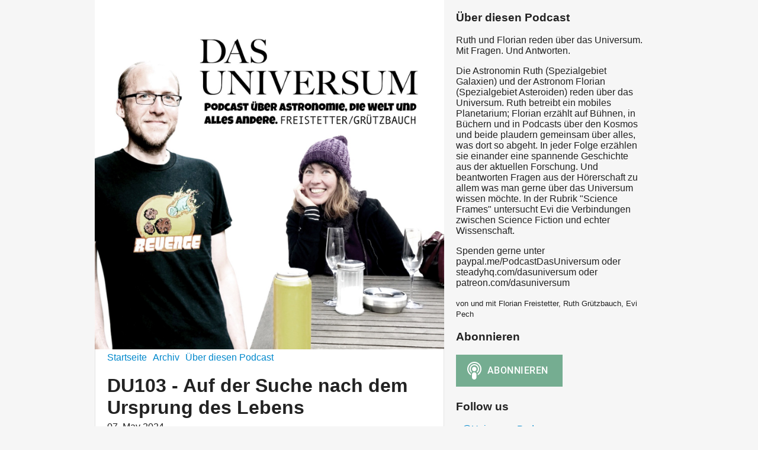

--- FILE ---
content_type: text/html; charset=utf-8
request_url: https://dasuniversum.podigee.io/104-du103-auf-der-suche-nach-dem-ursprung-des-lebens
body_size: 8457
content:
<!DOCTYPE html>
<html lang="de">
  <head>
    <meta charset="utf-8">
    <meta http-equiv="X-UA-Compatible" content="IE=edge,chrome=1">

    <title>
      DU103 - Auf der Suche nach dem Ursprung des Lebens - Das Universum - Podcast
    </title>

    <meta name="viewport" content="width=device-width, initial-scale=1">

    <meta content="podigee.com" name="generator" />
<meta content="In Folge 103 geht es um den Ursprung des Lebens. Wir machen uns auf die Suche nach Staub, extraterrestrischen Peptiden und der Antwort nach der Frage, wo das Leben entstanden ist: Auf der Erde oder im Weltall? Außerdem diskutieren wir darüber, ob eine kosmologische Revolution bevorsteht, warum Voyager 1 wieder mit uns spricht und mit Evi schauen wir den Film “Evolution” und klären, ob Leben auch mit Silizium funktionieren kann. 

Wenn ihr uns unterstützen wollt, könnt ihr das hier tun: https://www.paypal.com/paypalme/PodcastDasUniversum Oder hier: https://steadyhq.com/de/dasuniversum Oder hier: https://www.patreon.com/dasuniversum" name="description" />
<meta content="Florian Freistetter, Ruth Grützbauch, Evi Pech" name="author" />
<meta name="keywords" />

    <meta property="og:title" content="DU103 - Auf der Suche nach dem Ursprung des Lebens" />
<meta property="og:description" content="In Folge 103 geht es um den Ursprung des Lebens. Wir machen uns auf die Suche nach Staub, extraterrestrischen Peptiden und der Antwort nach der Frage, wo das Leben entstanden ist: Auf der Erde oder im Weltall? Außerdem diskutieren wir darüber, ob eine kosmologische Revolution bevorsteht, warum Voyager 1 wieder mit uns spricht und mit Evi schauen wir den Film “Evolution” und klären, ob Leben auch mit Silizium funktionieren kann. 

Wenn ihr uns unterstützen wollt, könnt ihr das hier tun: https://www.paypal.com/paypalme/PodcastDasUniversum Oder hier: https://steadyhq.com/de/dasuniversum Oder hier: https://www.patreon.com/dasuniversum" />
<meta property="og:type" content="website" />
<meta property="og:url" content="https://dasuniversum.podigee.io/104-du103-auf-der-suche-nach-dem-ursprung-des-lebens" />
<meta property="og:image" content="https://images.podigee-cdn.net/0x,safn--Sb_UcP-yVOdizhvK9jq7tUirkV31tU4Z6TfiyA=/https://main.podigee-cdn.net/uploads/u4340/02797505-df90-41ea-859f-18bfd6d05c64.png" />
<meta property="og:site_name" content="Das Universum" />
<meta name="twitter:card" content="summary_large_image" />
<meta name="twitter:site" content="@UniversumPod" />
<meta name="twitter:url" content="https://dasuniversum.podigee.io/104-du103-auf-der-suche-nach-dem-ursprung-des-lebens" />
<meta name="twitter:title" content="DU103 - Auf der Suche nach dem Ursprung des Lebens" />
<meta name="twitter:description" content="In Folge 103 geht es um den Ursprung des Lebens. Wir machen uns auf die Suche nach Staub, extraterrestrischen Peptiden und der Antwort nach der Frage, wo das Leben entstanden ist: Auf der Erde oder im Weltall? Außerdem diskutieren wir darüber, ob eine kosmologische Revolution bevorsteht, warum Voyager 1 wieder mit uns spricht und mit Evi schauen wir den Film “Evolution” und klären, ob Leben auch mit Silizium funktionieren kann. 

Wenn ihr uns unterstützen wollt, könnt ihr das hier tun: https://www.paypal.com/paypalme/PodcastDasUniversum Oder hier: https://steadyhq.com/de/dasuniversum Oder hier: https://www.patreon.com/dasuniversum" />
<meta name="twitter:image" content="https://images.podigee-cdn.net/0x,safn--Sb_UcP-yVOdizhvK9jq7tUirkV31tU4Z6TfiyA=/https://main.podigee-cdn.net/uploads/u4340/02797505-df90-41ea-859f-18bfd6d05c64.png" />
<meta name="twitter:player" content="https://dasuniversum.podigee.io/104-du103-auf-der-suche-nach-dem-ursprung-des-lebens/embed?context=social" />
<meta name="twitter:player:stream" content="https://audio.podigee-cdn.net/1459846-m-94d7e028a3e2270ffa17b7c9baf0b802.m4a?source=social" />
<meta name="twitter:player:stream:content_type" content="audio/aac" />
<meta itemprop="name" content="DU103 - Auf der Suche nach dem Ursprung des Lebens" />
<meta itemprop="description" content="In Folge 103 geht es um den Ursprung des Lebens. Wir machen uns auf die Suche nach Staub, extraterrestrischen Peptiden und der Antwort nach der Frage, wo das Leben entstanden ist: Auf der Erde oder im Weltall? Außerdem diskutieren wir darüber, ob eine kosmologische Revolution bevorsteht, warum Voyager 1 wieder mit uns spricht und mit Evi schauen wir den Film “Evolution” und klären, ob Leben auch mit Silizium funktionieren kann. 

Wenn ihr uns unterstützen wollt, könnt ihr das hier tun: https://www.paypal.com/paypalme/PodcastDasUniversum Oder hier: https://steadyhq.com/de/dasuniversum Oder hier: https://www.patreon.com/dasuniversum" />
<meta itemprop="image" content="https://images.podigee-cdn.net/0x,safn--Sb_UcP-yVOdizhvK9jq7tUirkV31tU4Z6TfiyA=/https://main.podigee-cdn.net/uploads/u4340/02797505-df90-41ea-859f-18bfd6d05c64.png" />

      <meta name="apple-itunes-app" content="app-id=1519955793">

    <link rel="canonical" href="https://dasuniversum.podigee.io/104-du103-auf-der-suche-nach-dem-ursprung-des-lebens">
    <link rel="icon" href="/assets/favicons/favicon-96x96-e595067f367308346f53dde5921f8c405a8768e68e5594a49009ca9e6d6666fe.png" type="image/png">

    <link rel="stylesheet" href="/assets/fontawesome-49b2499398529056d550aba5dd2a0e0565f65ff3d8f9005d4891f6de96024560.css" media="all" />
    
    <link rel="stylesheet" href="/assets/blog-7233c08c7e31d828b4368f0c1b41ab74e3b3a711221bd9a75ddb45177323836a.css" media="all" />
      <link rel="stylesheet" media="all" href="/stylesheets/application.css"></link>

    <meta name="csrf-param" content="authenticity_token" />
<meta name="csrf-token" content="Tmyt7EQ5tsram2uv2mTANmDqKAS4cJuhK3BT7sHpapA29BFVu_EkqYcMtfY6_d4jYJm5W2UFdg-GztPUUwhUeA" />
    <script src="/assets/custom/application-217344c0fb04361f546c6e6e17d19e5928b553492351fe8bfcf795629596a7bf.js"></script>

    <script src="https://player.podigee-cdn.net/podcast-player/javascripts/podigee-podcast-player-direct.js" class="podigee-podcast-player-direct"></script>

    <link rel="alternate" type="application/rss+xml" title="DU103 - Auf der Suche nach dem Ursprung des Lebens - Das Universum - Podcast" href="https://dasuniversum.podigee.io/feed/mp3"></link>


    <a rel="me" style="display: none;" href="https://chaos.social/@astrodicticum">Mastodon</a>
  </head>

  <body id="blog" class="">

    <div class="section-main">
  <header class="meta">
    <div class="top-image">
      <img alt="Das Universum" src="https://images.podigee-cdn.net/1400x,sRx-YcCrTl_Fg270ySQi01oVZoaohUt-Jqm49UHj-LSc=/https://main.podigee-cdn.net/uploads/u4340/3c43a846-404f-4d0f-8f33-d471bcd21474.jpeg">
    </div>
    <div class="title">
     
    </div>
  </header>
  <div class="posts">
    <nav class="navigation">
  <ul class="unstyled">
    <li>
      <a href="/">Startseite</a>
    </li>
    <li>
      <a href="/archive">Archiv</a>
    </li>
    <li>
      <a href="/about">Über diesen Podcast</a>
    </li>
  </ul>
</nav>


    <article class="post">

  <header>
    <h1 class="post-heading">
      DU103 - Auf der Suche nach dem Ursprung des Lebens
    </h1>
    <time>
      <span class="js-podigee-timestamp podigee-timestamp" data-timestamp="1715058000" data-format="%d. %B %Y"></span><noscript><span>2024-05-07 05:00:00 UTC</span></noscript>
    </time>
  </header>

  <section class="post-media-player">
    <script class='podigee-podcast-player' data-configuration='https://dasuniversum.podigee.io/104-du103-auf-der-suche-nach-dem-ursprung-des-lebens/embed?context=website' src='https://player.podigee-cdn.net/podcast-player/javascripts/podigee-podcast-player.js'></script>

  </section>
  <section class="post-downloads">
    <div class='post-media-player-downloads'>
<i class='fas fa-cloud-download-alt'></i>
Audio herunterladen:
<a download="du103-auf-der-suche-nach-dem-ursprung-des-lebens.mp3" href="https://audio.podigee-cdn.net/1459846-m-94d7e028a3e2270ffa17b7c9baf0b802.mp3?source=web_download&amp;dl=1">MP3</a>

</div>

  </section>
  
  

  <section class="post-social-media">
    <section class='post-social-buttons' data-title='DU103 - Auf der Suche nach dem Ursprung des Lebens' data-url='https://dasuniversum.podigee.io/104-du103-auf-der-suche-nach-dem-ursprung-des-lebens'>
<a class='link twitter' data-provider='twitter' href='#'>
<svg class='share-icon-x-twitter-square' viewbox='0 0 448 512' xmlns='http://www.w3.org/2000/svg'>
<!-- ! Font Awesome Free 6.4.2 by @fontawesome - https://fontawesome.com License - https://fontawesome.com/license (Commercial License) Copyright 2023 Fonticons, Inc. -->
<path d='M64 32C28.7 32 0 60.7 0 96V416c0 35.3 28.7 64 64 64H384c35.3 0 64-28.7 64-64V96c0-35.3-28.7-64-64-64H64zm297.1 84L257.3 234.6 379.4 396H283.8L209 298.1 123.3 396H75.8l111-126.9L69.7 116h98l67.7 89.5L313.6 116h47.5zM323.3 367.6L153.4 142.9H125.1L296.9 367.6h26.3z' fill='currentColor'></path>
</svg>
</a>
<a class='link facebook' data-provider='facebook' href='#'>
<svg class='share-icon-x-twitter-square' viewbox='0 0 448 512' xmlns='http://www.w3.org/2000/svg'>
<!-- ! Font Awesome Free 6.4.2 by @fontawesome - https://fontawesome.com License - https://fontawesome.com/license (Commercial License) Copyright 2023 Fonticons, Inc. -->
<path d='M64 32C28.7 32 0 60.7 0 96V416c0 35.3 28.7 64 64 64h98.2V334.2H109.4V256h52.8V222.3c0-87.1 39.4-127.5 125-127.5c16.2 0 44.2 3.2 55.7 6.4V172c-6-.6-16.5-1-29.6-1c-42 0-58.2 15.9-58.2 57.2V256h83.6l-14.4 78.2H255V480H384c35.3 0 64-28.7 64-64V96c0-35.3-28.7-64-64-64H64z' fill='currentColor'></path>
</svg>
</a>
<a class='link mail' href='mailto:?subject=DU103 - Auf der Suche nach dem Ursprung des Lebens&body=DU103 - Auf der Suche nach dem Ursprung des Lebens%20%28https://dasuniversum.podigee.io/104-du103-auf-der-suche-nach-dem-ursprung-des-lebens%29'>
<svg class='share-icon-x-twitter-square' viewbox='0 0 512 512' xmlns='http://www.w3.org/2000/svg'>
<!-- ! Font Awesome Free 6.4.2 by @fontawesome - https://fontawesome.com License - https://fontawesome.com/license (Commercial License) Copyright 2023 Fonticons, Inc. -->
<path d='M48 64C21.5 64 0 85.5 0 112c0 15.1 7.1 29.3 19.2 38.4L236.8 313.6c11.4 8.5 27 8.5 38.4 0L492.8 150.4c12.1-9.1 19.2-23.3 19.2-38.4c0-26.5-21.5-48-48-48L48 64zM0 176L0 384c0 35.3 28.7 64 64 64l384 0c35.3 0 64-28.7 64-64l0-208L294.4 339.2c-22.8 17.1-54 17.1-76.8 0L0 176z' fill='currentColor'></path>
</svg>
</a>
</section>

    
  </section>

  <section class="post-show-notes">
    
      <p><strong>DU103 - Auf der Suche nach dem Ursprung des Lebens</strong></p>
<p><em>Und: Sind wir alle Kohlenstoffchauvinisten?</em></p>
<p>In Folge 103 geht es um den Ursprung des Lebens. Wir machen uns auf die Suche nach Staub, extraterrestrischen Peptiden und der Antwort nach der Frage, wo das Leben entstanden ist: Auf der Erde oder im Weltall? Außerdem diskutieren wir darüber, ob eine kosmologische Revolution bevorsteht, warum Voyager 1 wieder mit uns spricht und mit Evi schauen wir den Film “Evolution” und klären, ob Leben auch mit Silizium funktionieren kann. </p>
<p>Wenn ihr uns unterstützen wollt, könnt ihr das hier tun: <a href="https://www.paypal.com/paypalme/PodcastDasUniversum">https://www.paypal.com/paypalme/PodcastDasUniversum</a> Oder hier: <a href="https://steadyhq.com/de/dasuniversum">https://steadyhq.com/de/dasuniversum</a> Oder hier: <a href="https://www.patreon.com/dasuniversum">https://www.patreon.com/dasuniversum</a> </p>
<p><strong>Kosmologisches Prinzip</strong></p>
<p>Es mehren sich die Beobachtungsdaten die darauf hinweisen, dass das Universum auf großen Skalen nicht ganz so ist, wie wir es bisher dachten. Zum Beispiel, wenn es um den <a href="https://arxiv.org/abs/2111.03616">kinematischen Dipol der Hintergrundstrahlung</a> geht. Irgendwie scheint in der einen Hälfte des Universums mehr los zu sein als in der anderen. Deswegen und aus vielen anderen Gründen <a href="https://royalsociety.org/science-events-and-lectures/2024/04/cosmological-model/">hat man in London darüber diskutiert</a>, ob man vielleicht das <em>kosmologische Prinzip</em> abschaffen sollte. Damit würden wir aber auch ein grundlegendes Prinzip der Wissenschaft aufgeben…</p>
<p><strong>Voyager 1</strong></p>
<p>Voyager 1 ist bald 50 Jahre alt, und die Raumsonde wird immer öfter kaputt. Aber bis jetzt hat sie es immer wieder geschafft. Und auch diesmal konnte die kaputte Software <a href="https://www.derstandard.at/story/3000000217209/ueberraschung-voyager-1-schickte-erstmals-wieder-sinnvolle-daten-zur-erde">repariert werden</a>. Wie lange die alte Sonde aber noch aktiv ist, wird sich zeigen. Länger als bis 2030 wird sie es vermutlich nicht schaffen.</p>
<p><strong>Chang’e-6</strong></p>
<p>Am 3. Mai 2024 hat China die <a href="https://www.spektrum.de/news/mondforschung-china-holt-gesteinsproben-von-der-mondrueckseite/2215564">Raumsonde Chang’e-6 zum Mond geschickt</a>. Dort soll sie Proben sammeln und zur Erde bringen. Der Start hat geklappt, wie es weiter geht, wird sich zeigen. </p>
<p><strong>Drama Carbonara</strong></p>
<p>Florian war zu Besuch im sehr netten Podcast <a href="https://www.dramacarbonara.at/">“Drama Carbonara”</a>. Dort ging es nicht um Astronomie, sehr lustig war es aber trotzdem!</p>
<p><strong>Astro-Geschichte: Staub und Leben</strong></p>
<p>In der Hauptgeschichte geht es um Staub. Oder besser gesagt um extraterrestrische Peptide. Peptide sind quasi kleine Proteine und ohne die gibt es kein Leben. Wir wissen, dass alles, was es zur Bildung von Peptiden braucht, auch auf der Erde gibt. Aber theoretisch könnten sie auch im All entstanden sein. Das würde einiges einfacher machen, wenn wir erklären wollen, wie das Leben auf der Erde entstanden ist. Bis jetzt gab es damit aber ein Problem: Wasser behindert die Entstehung von Peptiden und Eiskristalle gibt es jede Menge und zwar genau dort, wo auch der Staub ist, an dem die Peptide sich im All bilden können. </p>
<p>Eine neue Forschungsarbeit (<a href="https://www.science.org/doi/10.1126/sciadv.adj7179">“Formation of extraterrestrial peptides and their derivatives”</a>) von der <a href="https://www.astro.uni-jena.de/index.php/laboratory.html">Laborastronomiegruppe der Uni Jena</a> haben die Bedingungen im All exakt im Labor nachgebaut und festgestellt: Ja, Wasser behindert die Peptidbildung tatsächlich. Aber nicht so stark, wie bisher gedacht. Es entsteht genug, um die Hypothese vom “Leben aus dem All” plausibel zu machen. </p>
<p><strong>Fragen aus der Hörerschaft</strong></p>
<p><em>Reik</em> hat das Buch “Eine Geschichte der Welt in 100 Mikroorganismen” gelesen, wo Florian erwähnt hat, dass alle Viren der Erde aneinander gelegt 100 Milliarden Lichtjahre ins All hinaus reichen würde. Und fragt sich jetzt: <em>”Hätte dieses Etwas das Universum nicht schon komplett durchquert?”</em></p>
<p>Ja, schon. Aber nur das sichtbare Universum; dahinter ist noch sehr viel mehr unsichtbares Universum</p>
<p><em>Michael</em> hat eine spannende Frage und will wissen: <em>”wie die Farben im Universum entstanden sind”</em></p>
<p>Dafür gibt es zwei Ursachen: Erstens die Temperatur der Objekte. Und zweitens ihre chemische Zusammensetzung. </p>
<p><em>Hauke</em> Hat eine gute Idee. Was wäre, wenn Aliens auf der Erde gelandet sind und <em>”irgendwie Mikroben, quasi als Verunreinigung, also versehentlich, zurückgelassen haben.”</em> Könnte das nicht der Ursprung des Lebens sein?</p>
<p>Ja. Aber es ist sehr, sehr unwahrscheinlich ;) </p>
<p><em>Florian</em> hat keine Frage, aber interessante Hinweise zur Frage ob Leben auch abseits von Kohlenstoff entstehen kann. </p>
<p><strong>Science Frames:</strong></p>
<p>Evi hat sich diesmal <a href="https://www.imdb.com/video/vi2997027097">“Evolution”</a> angesehen. Das ist nicht nur ein wunderbar amüsanter Film zum Thema “Leben aus dem All”, sondern auch spannende Diskussionsgrundlage zur Frage, ob Leben auch auf Siliziumbasis entstehen kann. Eher Nein, lautet der wissenschaftliche Befund (<a href="https://www.mdpi.com/2075-1729/10/6/84">“On the Potential of Silicon as a Building Block for Life”</a>). Wir sind aber trotzdem keine <a href="https://de.wikipedia.org/wiki/Kohlenstoffchauvinismus">Kohlenstoffchauvinisten</a>.</p>
<p><strong>Veranstaltungen</strong></p>
<p>Florian ist mit den Science Busters in <strong>Salzburg (7.5)</strong>, <strong>Linz (8.5)</strong> und <strong>München (11.5)</strong>. <a href="https://sciencebusters.at/termine/">Tickets und Infos</a> gibt es hier. 
Außerdem wird am <strong>24.5 der Heinz-Oberhummer-Award für Wissenschaftkommunikation in Wien</strong> verliehen, und zwar an <a href="http://minkorrekt.de/">Methodisch Inkorrekt</a>. Der Eintritt ist frei und <a href="https://oberhummeraward.at/">Infos gibt es hier</a>. </p>
<p>Evi weist auf die <a href="https://cosmiclatte.podigee.io/32-cl032-das-ende-ist-nah-apokalypse-in-der-science-fiction">Science-Fiction-Spezialfolge von “Cosmic Latte”</a> hin und außerdem auf ihre Beiträge bei <a href="https://www.gruen-weiss.at/">Radio Grün-Weiß</a>. </p>
<p><strong>Unterstützen</strong></p>
<p>Wir bedanken uns für die zahlreiche finanzielle Unterstützung, die uns die Arbeit am Podcast ermöglicht. Und wenn das alles so weitergeht und wir mit diesem Podcast wirklich Geld verdienen, können wir vielleicht auch wöchentlich eine Folge veröffentlichen.</p>
<p>Wenn ihr uns unterstützen wollt, könnt ihr gerne <a href="https://www.paypal.com/paypalme/PodcastDasUniversum">diesen PayPal-Link verwenden</a>. Oder uns <a href="https://steadyhq.com/de/dasuniversum">bei Steady</a> unterstützen. Und auch <a href="https://www.patreon.com/dasuniversum">bei Patreon</a>.</p>
<p><strong>Science Busters Buch</strong></p>
<p>Außerdem haben die Science Busters ein neues Buch herausgebracht. Es heißt <a href="https://scienceblogs.de/astrodicticum-simplex/2022/09/26/wissenschaft-ist-das-was-auch-dann-gilt-wenn-man-nicht-dran-glaubt-das-neue-buch-der-science-busters/">“Wissenschaft ist das, was auch dann gilt, wenn man nicht dran glaubt”</a> und sowohl Florian als auch Ruth haben darin jede Menge Geschichte aufgeschrieben. </p>
<p><strong>Telegram, Discord und Mastodon</strong></p>
<p><a href="https://t.me/UniversumPodcast">Das Universum gibt es auch bei Telegram</a>. Dort könnt ihr mit anderen Hörerinnen und Hörern plaudern; auch Ruth, Evi und Florian sind da, um eure Fragen zu beantworten. </p>
<p>(Einen <a href="https://discord.com/channels/965674985999990794/965674985999990796">Discord-Kanal</a> gibt es übrigens auch, den betreibe wir aber nicht selbst). </p>
<p>Das gleiche gilt für die <a href="https://dasuniversum.social/about/">Mastodon-Instanz “Das Universum”</a>, die ihr natürlich auch gerne nutzen könnt!</p>
<p><strong>Bücher</strong></p>
<p>Florian hat ein neues Buch geschrieben, gemeinsam mit Helmut Jungwirth. Es heißt <a href="https://scienceblogs.de/astrodicticum-simplex/2021/08/23/eine-geschichte-der-welt-in-100-mikroorganismen/">“Eine Geschichte der Welt in 100 Mikroorganismen”</a>, ist sehr hervorragend, überall zu kaufen wo man Bücher kaufen kann, weswegen es natürlich auch von allen gekauft werden sollte. Wer mehr über den Inhalt wissen will, kann <a href="https://wrint.de/2021/08/12/wr1265-wunderbrot-und-sternenrotz/">diese Folge WRINT Wissenschaft anhören</a>. </p>
<p>Ruths aktuelles Buch heißt  <a href="https://www.aufbau-verlag.de/index.php/per-lastenrad-durch-die-galaxis.html">“Per Lastenrad durch die Galaxis”</a> und wir haben <a href="https://dasuniversum.podigee.io/37-du036-per-lastenrad-durch-die-galaxis">in dieser Folge des Podcasts</a> sehr ausführlich darüber gesprochen. Kauft es, es ist super!</p>
<p><strong>Kontakt</strong></p>
<p>Wenn ihr Fragen zum Universum hat, dann schickt sie einfach per Mail an: fragen@dasuniversum.at. Wer uns einfach nur was schreiben will, tut das unter hello@dasuniversum.at. </p>
<p>Falls ihr Ruth mit ihrem mobilen Planetarium buchen möchtet, schreibt an <a href="&#109;&#x61;&#x69;&#x6c;t&#111;&#58;&#104;&#x65;l&#108;&#111;&#64;&#112;&#x75;&#98;&#108;&#105;&#99;&#x73;&#x70;&#97;&#99;&#101;&#46;&#97;&#116;">&#x68;e&#108;lo&#64;&#112;&#117;&#x62;&#x6c;&#x69;&#99;&#115;&#112;&#x61;c&#101;&#46;&#97;&#x74;</a> oder schaut auf ihre Homepage: <a href="http://publicspace.at">http://publicspace.at</a> </p>
<p>Florian könnt ihr in seinem Podcast “Sternengeschichten” zuhören, zum Beispiel hier: <a href="https://sternengeschichten.podigee.io/">https://sternengeschichten.podigee.io/</a> oder bei <a href="https://open.spotify.com/show/0ikLkbZTH9yjuwetyBheXX">Spotify</a> - und überall sonst wo es Podcasts gibt. Außerdem ist er auch noch regelmäßig im <a href="https://sciencebusterspodcast.podigee.io/">Science Busters Podcast</a> zu hören.</p>
<p>Florian und Ruth findet ihr beide auch regelmäßig im <a href="https://wrint.de/category/wissenschaft/">WRINT Wissenschaft”-Podcast</a> den es <a href="https://open.spotify.com/show/0KKB14qE9h2NVWCW8vCt2z">ebenfalls bei Spotify gibt</a></p>
<p>Evi betreibt gemeinsam mit ihren Kolleginnen Elka und Jana den Podcast  <a href="https://cosmiclatte.podigee.io/">“Cosmic Latte: Kaffeehausgespräche über Astronomie”</a>. </p>
<p>Ansonsten findet ihr uns in den üblichen sozialen Medien:</p>
<p><a href="https://www.instagram.com/dasuniversumpodcast/">Instagram “Das Universum”</a>| 
<a href="https://www.instagram.com/astrodicticum/">Instagram Florian</a>| 
<a href="https://www.instagram.com/publicspaceplanetarium/">Instagram Ruth</a>|
<a href="https://www.instagram.com/peach_23/">Instagram Evi</a> </p>
<p><a href="https://www.facebook.com/dasuniversumpodcast">Facebook “Das Universum”</a>|
<a href="https://www.facebook.com/astrodicticum/">Facebook Florian</a>|
<a href="https://www.facebook.com/publicspaceplanetarium/">Facebook Ruth</a>|
<a href="https://www.redbubble.com/de/people/Miss-Peach/">Redbubble Evi</a>  </p>
<p><a href="https://twitter.com/UniversumPod">Twitter “Das Universum”</a>|
<a href="https://twitter.com/astrodicticum">Twitter Florian</a>|
<a href="https://twitter.com/PublicSpaceWien">Twitter Ruth</a>| 
<a href="https://twitter.com/Peach_N_Blossom/">Twitter Evi</a> </p>
<p><a href="http://scienceblogs.de/astrodicticum-simplex/">Blog Florian</a>| 
<a href="https://florian-freistetter.at/">Homepage Florian</a>| 
<a href="https://www.florian-freistetter.at/show_content.php?hid=2">Termine und Shows Florian</a>|
<a href="https://sciencebusters.at/termine/">Shows Science Busters</a></p>
    
    
  </section>

  <div class="comments">
  <hr>
  <h4>
    Kommentare
  </h4>
  
  
  <hr>

  <div class='new-comment'>
<a name='comments'></a>
<h4>
Neuer Kommentar
</h4>
<form action="/blog/comments" accept-charset="UTF-8" method="post"><input value="1459846" autocomplete="off" type="hidden" name="comment[episode_id]" id="comment_episode_id" />
<input value="false" autocomplete="off" type="hidden" name="comment[network]" id="comment_network" />
<div class='field'>
<label class="honig" for="comment_nickname">Name</label>
<input class="honig" autocomplete="off" placeholder="Name oder Pseudonym" type="text" name="comment[nickname]" id="comment_nickname" />
</div>
<div class='field'>
<label class="honig" for="comment_content">Kommentar</label>
<textarea class="honig" pattern=".{10,}" rows="8" autocomplete="off" placeholder="Kommentar" name="comment[content]" id="comment_content">
</textarea>
</div>
<div class='field'>
<label for="comment_nicknamec0dcf378d0df2a79a4da">Name oder Pseudonym
<div>
<small>
Dein Name oder Pseudonym (wird öffentlich angezeigt)
</small>
</div>
</label><input required="required" autocomplete="off" placeholder="Joe Hörer" type="text" name="comment[nicknamec0dcf378d0df2a79a4da]" id="comment_nicknamec0dcf378d0df2a79a4da" />
</div>
<div class='field'>
<label for="comment_content2944a81ad5f68d10115e">Kommentar
<div>
<small>
Mindestens 10 Zeichen
</small>
</div>
</label><textarea required="required" autocomplete="off" pattern=".{10,}" rows="8" placeholder="Tolle Episode!" name="comment[content2944a81ad5f68d10115e]" id="comment_content2944a81ad5f68d10115e">
</textarea>
</div>
<div class='field'>
<div>
<small>
Durch das Abschicken des Formulars stimmst du zu, dass der Wert unter "Name oder Pseudonym" gespeichert wird und öffentlich angezeigt werden kann. Wir speichern keine IP-Adressen oder andere personenbezogene Daten. Die Nutzung deines echten Namens ist freiwillig.
</small>
</div>
<button class='button'>
Abschicken
</button>
</div>
</form></div>

</div>
</article>

  </div>
</div>

<div class="section-sidebar">
  <h3>
    Über diesen Podcast
  </h3>
  <p>
    <p>Ruth und Florian reden über das Universum. Mit Fragen. Und Antworten.</p>

<p>Die Astronomin Ruth (Spezialgebiet Galaxien) und der Astronom Florian (Spezialgebiet Asteroiden) reden über das Universum. Ruth betreibt ein mobiles Planetarium; Florian erzählt auf Bühnen, in Büchern und in Podcasts über den Kosmos und beide plaudern gemeinsam über alles, was dort so abgeht. In jeder Folge erzählen sie einander eine spannende Geschichte aus der aktuellen Forschung. Und beantworten Fragen aus der Hörerschaft zu allem was man gerne über das Universum wissen möchte. In der Rubrik "Science Frames" untersucht Evi die Verbindungen zwischen Science Fiction und echter Wissenschaft. </p>

<p>Spenden gerne unter paypal.me/PodcastDasUniversum  oder steadyhq.com/dasuniversum oder patreon.com/dasuniversum</p>
  </p>
  <small>
    von und mit Florian Freistetter, Ruth Grützbauch, Evi Pech
  </small>

  <h3>
    Abonnieren
  </h3>

  
    <script>
  window["podcastData6eed2cc551128dbfe0c5"] = {"title":"Das Universum","subtitle":"Ruth und Florian reden über das Universum","description":"\u003cp\u003eRuth und Florian reden über das Universum. Mit Fragen. Und Antworten.\u003c/p\u003e\n\n\u003cp\u003eDie Astronomin Ruth (Spezialgebiet Galaxien) und der Astronom Florian (Spezialgebiet Asteroiden) reden über das Universum. Ruth betreibt ein mobiles Planetarium; Florian erzählt auf Bühnen, in Büchern und in Podcasts über den Kosmos und beide plaudern gemeinsam über alles, was dort so abgeht. In jeder Folge erzählen sie einander eine spannende Geschichte aus der aktuellen Forschung. Und beantworten Fragen aus der Hörerschaft zu allem was man gerne über das Universum wissen möchte. In der Rubrik \"Science Frames\" untersucht Evi die Verbindungen zwischen Science Fiction und echter Wissenschaft. \u003c/p\u003e\n\n\u003cp\u003eSpenden gerne unter paypal.me/PodcastDasUniversum  oder steadyhq.com/dasuniversum oder patreon.com/dasuniversum\u003c/p\u003e","cover":"https://images.podigee-cdn.net/400x,sYzgZudF6O0B_Rl2dMCqK0SwI_fdgcT4J-MY2XrgFLA4=/https://main.podigee-cdn.net/uploads/u4340/cdabb49a-aa79-4566-bb74-7b7dd5077b33.png","feeds":[{"type":"audio","format":"mp3","url":"https://dasuniversum.podigee.io/feed/mp3","directory-url-itunes":"https://podcasts.apple.com/podcast/id1519955793"}],"configuration":{"autoWidth":null,"color":"#75ad91","enabled":true,"format":null,"size":"big","style":null,"language":"de"}};
</script>
<script class='podlove-subscribe-button' data-color='#75ad91' data-json-data='podcastData6eed2cc551128dbfe0c5' data-language='de' data-size='big' src='https://player.podigee-cdn.net/subscribe-button/javascripts/app.js'></script>

  

  <h3>
    Follow us
  </h3>

  

  <ul class="follow unstyled">
    
      <li><i class="icon-twitter"></i><a href="https://twitter.com/UniversumPod"> @UniversumPod</a></li>
    
    
    
      <li><i class="icon-facebook"></i><a href="https://www.facebook.com/113639500367561"> facebook.com/</a></li>
    
  </ul>
  
  
  
  <p class="copyright">CC-BY-SA-NC 4.0</p>
</div>



  </body>
</html>


--- FILE ---
content_type: text/html; charset=utf-8
request_url: https://player.podigee-cdn.net/podcast-player/podigee-podcast-player.html?v=fdb45&id=pdg-5ddf3562&iframeMode=script
body_size: 123510
content:
<!doctype html>
<html>
  <head>
    <meta charset="UTF-8">
    <meta name="robots" content="noindex">

    <!-- inject:head:css -->
    <style>*, *:before, *:after {
  -moz-box-sizing: border-box;
  -webkit-box-sizing: border-box;
  box-sizing: border-box;
}

@font-face {
  font-family: "podigee-podcast-player";
  src: url("fonts/podigee-podcast-player.ttf?kq1u8x") format("truetype"), url("../fonts/podigee-podcast-player.woff?kq1u8x") format("woff"), url("../fonts/podigee-podcast-player.svg?kq1u8x#podigee-podcast-player") format("svg");
  font-weight: normal;
  font-style: normal;
}
.icon, .panels .share-social-links a, .search-result-prev, .search-result-next, .transcript-button, .share-button, .playlist-button, .episode-info-button, .download-button, .chaptermarks-button, .skip-forward-button, .skip-backward-button, .forward-button, .backward-button, .play-button {
  /* use !important to prevent issues with browser extensions that change fonts */
  font-family: "podigee-podcast-player" !important;
  speak: none;
  font-style: normal;
  font-weight: normal;
  font-variant: normal;
  text-transform: none;
  line-height: 1;
  /* Better Font Rendering =========== */
  -webkit-font-smoothing: antialiased;
  -moz-osx-font-smoothing: grayscale;
}

.icon-cast:before {
  content: "\e307";
}

.icon-close:before {
  content: "\e5cd";
}

.icon-download:before, .download-button:before {
  content: "\e2c0";
}

.icon-chaptermarks:before, .chaptermarks-button:before {
  content: "\e431";
}

.icon-error_outline:before, .error-loading .play-button:before {
  content: "\e001";
}

.icon-transcript:before, .transcript-button:before {
  content: "\e236";
}

.icon-forward-30:before, .forward-button:before {
  content: "\e057";
}

.icon-episode-info:before, .episode-info-button:before {
  content: "\e88f";
}

.icon-keyboard_arrow_left:before, .search-result-prev:before {
  content: "\e314";
}

.icon-keyboard_arrow_right:before, .search-result-next:before {
  content: "\e315";
}

.icon-playlist:before, .playlist-button:before {
  content: "\e896";
}

.icon-mail_outline:before {
  content: "\e0e1";
}

.icon-pause:before, .playing .play-button:before {
  content: "\e034";
}

.icon-play:before, .play-button:before {
  content: "\e037";
}

.icon-backward-10:before, .backward-button:before {
  content: "\e059";
}

.icon-share:before, .share-button:before {
  content: "\e80d";
}

.icon-skip-next:before, .skip-forward-button:before {
  content: "\e044";
}

.icon-skip-previous:before, .skip-backward-button:before {
  content: "\e045";
}

.icon-twitter:before {
  content: "\f099";
}

.icon-facebook:before {
  content: "\f09a";
}

.icon-facebook-f:before {
  content: "\f09a";
}

.icon-google-plus:before {
  content: "\f0d5";
}

.icon-whatsapp:before {
  content: "\f232";
}

.loading .play-button:before {
  content: "";
}
.loading .play-button {
  animation: sk-scaleout 1s infinite ease-in-out;
  -webkit-animation: sk-scaleout 1s infinite ease-in-out;
  background-color: #666;
  border-radius: 100%;
}
@-webkit-keyframes sk-scaleout {
  0% {
    -webkit-transform: scale(0);
  }
  100% {
    -webkit-transform: scale(1);
    opacity: 0;
  }
}
@keyframes sk-scaleout {
  0% {
    -webkit-transform: scale(0);
    transform: scale(0);
  }
  100% {
    -webkit-transform: scale(1);
    transform: scale(1);
    opacity: 0;
  }
}

.error-loading .play-button {
  color: red !important;
  font-size: 36px !important;
}

button.progress-bar-time-played {
  background: transparent;
  border: none;
  cursor: pointer;
  outline: none;
}

body {
  margin: 0;
  padding: 0;
}

.video-player {
  margin: 0;
  width: 100%;
}

.panels .share-social-links {
  list-style: none;
  padding: 0;
  text-align: center;
}
.panels .share-social-links li {
  display: inline-block;
  height: 48px;
  margin: 0 5px;
  position: relative;
  width: 48px;
}
.panels .share-social-links li:hover:after {
  background: rgba(0, 0, 0, 0.2);
  bottom: 0;
  content: "";
  display: block;
  height: 5px;
  position: absolute;
  width: 100%;
  z-index: 10;
}
.panels .share-social-links a {
  color: transparent;
  display: block;
  font-size: 1px;
  letter-spacing: -1px;
  position: relative;
  text-decoration: none;
}
.panels .share-social-links a:hover {
  text-decoration: none;
}
.panels .share-social-links a:before {
  border-radius: 3px;
  color: #fff;
  font-size: 2rem;
  letter-spacing: normal;
  top: 8px;
  position: relative;
}
.panels .share-social-links .share-link-facebook:before {
  background: rgb(59, 89, 152);
  content: "\f09a";
  padding: 8px 14px;
}
.panels .share-social-links .share-link-twitter:before {
  background: rgb(0, 172, 237);
  content: "\f099";
  padding: 8px 9px;
}
.panels .share-social-links .share-link-whatsapp:before {
  background: rgb(67, 216, 84);
  content: "\f232";
  padding: 8px 10px;
}
.panels .share-social-links .share-link-email:before {
  background: rgb(153, 153, 153);
  content: "\e0e1";
  padding: 8px 8px;
}

.panels .download .icon-download, .panels .download .download-button {
  display: block;
  font-size: 3rem;
  text-align: center;
}
.panels .download .download-links {
  padding: 0;
  text-align: center;
}
.panels .download .download-links li {
  display: inline-block;
  font-size: 18px;
  padding: 0 10px;
}
.panels .download .download-links li + li {
  border-left: 1px solid;
}

.transcript .search button {
  padding: 0;
}
.transcript .search .search-result button {
  font-size: 110%;
  color: inherit;
  padding-bottom: 0;
  padding-top: 0;
  position: relative;
  top: 2px;
}
.transcript .search input {
  border: 1px solid #ccc;
  border-radius: 0;
  font-size: 110%;
  margin: 0;
  width: 300px;
}</style>
    <!-- endinject -->
    <script>
      window.inEmbed = true
    </script>
    <!-- inject:head:js -->
    <script>!function t(e,n,i){function r(o,a){if(!n[o]){if(!e[o]){var l="function"==typeof require&&require;if(!a&&l)return l(o,!0);if(s)return s(o,!0);throw new Error("Cannot find module '"+o+"'")}var c=n[o]={exports:{}};e[o][0].call(c.exports,(function(t){var n=e[o][1][t];return r(n||t)}),c,c.exports,t,e,n,i)}return n[o].exports}for(var s="function"==typeof require&&require,o=0;o<i.length;o++)r(i[o]);return r}({1:[function(t,e,n){
/*! ie11CustomProperties.js v4.1.0 | MIT License | https://git.io/fjXMN */
!function(){"use strict";var t=document.createElement("i");if(t.style.setProperty("--x","y"),"y"!==t.style.getPropertyValue("--x")&&t.msMatchesSelector){Element.prototype.matches||(Element.prototype.matches=Element.prototype.msMatchesSelector);var e,n=[],i=document,r=!1;document.addEventListener("DOMContentLoaded",(function(){r=!0})),"classList"in Element.prototype||M("classList",HTMLElement.prototype,Element.prototype),"innerHTML"in Element.prototype||M("innerHTML",HTMLElement.prototype,Element.prototype),"runtimeStyle"in Element.prototype||M("runtimeStyle",HTMLElement.prototype,Element.prototype),"sheet"in SVGStyleElement.prototype||Object.defineProperty(SVGStyleElement.prototype,"sheet",{get:function(){for(var t,e=document.styleSheets,n=0;t=e[n++];)if(t.ownerNode===this)return t}});var s={},o=new Set,a=!1,l=!1,c=/([\s{;])(--([A-Za-z0-9-_]*)\s*:([^;!}{]+)(!important)?)(?=\s*([;}]|$))/g,u=/([{;]\s*)([A-Za-z0-9-_]+\s*:[^;}{]*var\([^!;}{]+)(!important)?(?=\s*([;}$]|$))/g,p=/-ieVar-([^:]+):/g,h=/-ie-([^};]+)/g,d=/:(hover|active|focus|target|visited|link|:before|:after|:first-letter|:first-line)/;A("style",I),A('link[rel="stylesheet"]',I),A("[ie-style]",(function(t){var e=H("{"+t.getAttribute("ie-style")).substr(1);t.style.cssText+=";"+e;var n=z(t.style);n.getters&&R(t,n.getters,"%styleAttr"),n.setters&&V(t,n.setters)}));var f={hover:{on:"mouseenter",off:"mouseleave"},focus:{on:"focusin",off:"focusout"},active:{on:"CSSActivate",off:"CSSDeactivate"}},m=null;document.addEventListener("mousedown",(function(t){setTimeout((function(){if(t.target===document.activeElement){var e=document.createEvent("Event");e.initEvent("CSSActivate",!0,!0),(m=t.target).dispatchEvent(e)}}))})),document.addEventListener("mouseup",(function(){if(m){var t=document.createEvent("Event");t.initEvent("CSSDeactivate",!0,!0),m.dispatchEvent(t),m=null}}));var g=0,y=new MutationObserver((function(t){if(!l)for(var e,n=0;e=t[n++];)"iecp-needed"!==e.attributeName&&Q(e.target)}));setTimeout((function(){y.observe(document,{attributes:!0,subtree:!0})}));var v=location.hash;addEventListener("hashchange",(function(t){var e=document.getElementById(location.hash.substr(1));if(e){var n=document.getElementById(v.substr(1));Q(e),Q(n)}else Q(document);v=location.hash}));var b=Object.getOwnPropertyDescriptor(HTMLElement.prototype,"style"),_=b.get;b.get=function(){const t=_.call(this);return t.owningElement=this,t},Object.defineProperty(HTMLElement.prototype,"style",b);var w=getComputedStyle;window.getComputedStyle=function(t){var e=w.apply(this,arguments);return e.computedFor=t,e};var C=CSSStyleDeclaration.prototype,k=C.getPropertyValue;C.getPropertyValue=function(t){if(this.lastPropertyServedBy=!1,"-"!==(t=t.trim())[0]||"-"!==t[1])return k.apply(this,arguments);const e=t.substr(2),n="-ie-"+e,i="-ie-❗"+e;let r=this[i]||this[n];if(this.computedFor){if(void 0===r||P[r]){if(P[r]||!E[t]||E[t].inherits){let e=this.computedFor.parentNode;for(;1===e.nodeType;){if(e.ieCP_setters&&e.ieCP_setters[t]){var s=getComputedStyle(e),o=s[i]||s[n];if(void 0!==o){r=K(this,o),this.lastPropertyServedBy=e;break}}e=e.parentNode}}}else r=K(this,r),this.lastPropertyServedBy=this.computedFor;if("initial"===r)return""}return void 0===r&&E[t]&&(r=E[t].initialValue),void 0===r?"":r};var P={inherit:1,revert:1,unset:1},S=C.setProperty;C.setProperty=function(t,e,n){if("-"!==t[0]||"-"!==t[1])return S.apply(this,arguments);const i=this.owningElement;i&&(i.ieCP_setters||(i.ieCP_setters={}),i.ieCP_setters[t]=1),t="-ie-"+("important"===n?"❗":"")+t.substr(2),this.cssText+="; "+t+":"+e+";",i&&Q(i)},window.CSS||(window.CSS={});var E={};CSS.registerProperty=function(t){E[t.name]=t}}function T(t,e){try{return t.querySelectorAll(e)}catch(t){return[]}}function A(t,r){for(var s,o={selector:t,callback:r,elements:new WeakMap},a=T(i,o.selector),l=0;s=a[l++];)o.elements.set(s,!0),o.callback.call(s,s);n.push(o),e||(e=new MutationObserver(j)).observe(i,{childList:!0,subtree:!0}),O(o)}function O(t,e){var n,s=0,o=[];try{e&&e.matches(t.selector)&&o.push(e)}catch(t){}for(r&&Array.prototype.push.apply(o,T(e||i,t.selector));n=o[s++];)t.elements.has(n)||(t.elements.set(n,!0),t.callback.call(n,n))}function L(t){for(var e,i=0;e=n[i++];)O(e,t)}function j(t){for(var e,n,i,r,s=0;n=t[s++];)for(i=n.addedNodes,e=0;r=i[e++];)1===r.nodeType&&L(r)}function M(t,e,n){var i=Object.getOwnPropertyDescriptor(e,t);Object.defineProperty(n,t,i)}function I(t){if(!t.ieCP_polyfilled&&!t.ieCP_elementSheet&&t.sheet){if(t.href)return e=t.href,n=function(e){var n=H(e);e!==n&&D(t,n)},(i=new XMLHttpRequest).open("GET",e),i.overrideMimeType("text/css"),i.onload=function(){i.status>=200&&i.status<400&&n(i.responseText)},void i.send();var e,n,i,r=t.innerHTML,s=H(r);r!==s&&D(t,s)}}function H(t){return t.replace(c,(function(t,e,n,i,r,s){return e+"-ie-"+(s?"❗":"")+i+":"+r})).replace(u,(function(t,e,n,i){return e+"-ieVar-"+(i?"❗":"")+n+"; "+n}))}function z(t){t["z-index"]===t&&x();const e=t.cssText;var n,i,r=e.match(p);if(r){var o=[];for(n=0;i=r[n++];){let e=i.slice(7,-1);"❗"===e[0]&&(e=e.substr(1)),o.push(e),s[e]||(s[e]=[]),s[e].push(t)}}var a=e.match(h);if(a){var l={};for(n=0;i=a[n++];){let t=i.substr(4).split(":"),e=t[0],n=t[1];"❗"===e[0]&&(e=e.substr(1)),l[e]=n}}return{getters:o,setters:l}}function D(t,e){t.sheet.cssText=e,t.ieCP_polyfilled=!0;for(var n,i=t.sheet.rules,r=0;n=i[r++];){const t=z(n.style);t.getters&&B(n.selectorText,t.getters),t.setters&&F(n.selectorText,t.setters);const e=n.parentRule&&n.parentRule.media&&n.parentRule.media.mediaText;e&&(t.getters||t.setters)&&matchMedia(e).addListener((function(){Q(document.documentElement)}))}N()}function B(t,e){q(t),A(U(t),(function(n){R(n,e,t),W(n)}))}function R(t,e,n){var i,r,s=0;const o=n.split(",");for(t.setAttribute("iecp-needed",!0),t.ieCPSelectors||(t.ieCPSelectors={});i=e[s++];)for(r=0;n=o[r++];){const e=n.trim().split("::");t.ieCPSelectors[i]||(t.ieCPSelectors[i]=[]),t.ieCPSelectors[i].push({selector:e[0],pseudo:e[1]?"::"+e[1]:""})}}function F(t,e){q(t),A(U(t),(function(t){V(t,e)}))}function V(t,e){for(var n in t.ieCP_setters||(t.ieCP_setters={}),e)t.ieCP_setters["--"+n]=1;Q(t)}function N(){for(var t in s){let r=s[t];for(var e,n=0;e=r[n++];)if(!e.owningElement){var i=e["-ieVar-"+t];if(i&&""!==(i=K(getComputedStyle(document.documentElement),i)))try{e[t]=i}catch(t){}}}}function q(t){for(var e in t=t.split(",")[0],f){var n=t.split(":"+e);if(n.length>1){var i=n[1].match(/^[^\s]*/);let t=U(n[0]+i);const r=f[e];A(t,(function(t){t.addEventListener(r.on,Z),t.addEventListener(r.off,Z)}))}}}function U(t){return t.replace(d,"").replace(":not()","")}function W(t){o.add(t),a||(a=!0,requestAnimationFrame((function(){a=!1,l=!0,o.forEach($),o.clear(),setTimeout((function(){l=!1}))})))}function $(t){t.ieCP_unique||(t.ieCP_unique=++g,t.classList.add("iecp-u"+t.ieCP_unique));var e=getComputedStyle(t);let n="";for(var i in t.runtimeStyle.cssText="",t.ieCPSelectors){var r=e["-ieVar-❗"+i];let c=r||e["-ieVar-"+i];if(c){var s={},o=K(e,c,s);r&&(o+=" !important");for(var a,l=0;a=t.ieCPSelectors[i][l++];)"%styleAttr"===a.selector&&(t.style[i]=o),(r||!1===s.allByRoot)&&(a.pseudo?n+=a.selector+".iecp-u"+t.ieCP_unique+a.pseudo+"{"+i+":"+o+"}\n":t.runtimeStyle[i]=o)}}!function(t,e){if(!t.ieCP_styleEl&&e){const e=document.createElement("style");e.ieCP_elementSheet=1,document.head.appendChild(e),t.ieCP_styleEl=e}t.ieCP_styleEl&&(t.ieCP_styleEl.innerHTML=e)}(t,n)}function Q(t){if(t){t===document.documentElement&&N();var e=t.querySelectorAll("[iecp-needed]");t.hasAttribute&&t.hasAttribute("iecp-needed")&&W(t);for(var n,i=0;n=e[i++];)W(n)}}function Z(t){Q(t.target)}function K(t,e,n){return function(t,e){let n,i,r=0,s=null,o=0,a="",l=0;for(;n=t[l++];){if("("===n&&(++r,null===s&&t[l-4]+t[l-3]+t[l-2]==="var"&&(s=r,a+=t.substring(o,l-4),o=l),t[l-5]+t[l-4]+t[l-3]+t[l-2]==="calc"&&(i=r)),")"===n&&s===r){let n,r=t.substring(o,l-1).trim(),c=r.indexOf(",");-1!==c&&(n=r.slice(c+1),r=r.slice(0,c)),a+=e(r,n,i),o=l,s=null}")"===n&&(--r,i===r&&(i=null))}return a+=t.substring(o),a}(e,(function(e,i,r){var s=t.getPropertyValue(e);return r&&(s=s.replace(/^calc\(/,"(")),n&&t.lastPropertyServedBy!==document.documentElement&&(n.allByRoot=!1),""===s&&i&&(s=K(t,i,n)),s}))}}()},{}],2:[function(t,e,n){
/*!
 * jQuery JavaScript Library v3.7.1
 * https://jquery.com/
 *
 * Copyright OpenJS Foundation and other contributors
 * Released under the MIT license
 * https://jquery.org/license
 *
 * Date: 2023-08-28T13:37Z
 */
!function(t,n){"use strict";"object"==typeof e&&"object"==typeof e.exports?e.exports=t.document?n(t,!0):function(t){if(!t.document)throw new Error("jQuery requires a window with a document");return n(t)}:n(t)}("undefined"!=typeof window?window:this,(function(t,e){"use strict";var n=[],i=Object.getPrototypeOf,r=n.slice,s=n.flat?function(t){return n.flat.call(t)}:function(t){return n.concat.apply([],t)},o=n.push,a=n.indexOf,l={},c=l.toString,u=l.hasOwnProperty,p=u.toString,h=p.call(Object),d={},f=function(t){return"function"==typeof t&&"number"!=typeof t.nodeType&&"function"!=typeof t.item},m=function(t){return null!=t&&t===t.window},g=t.document,y={type:!0,src:!0,nonce:!0,noModule:!0};function v(t,e,n){var i,r,s=(n=n||g).createElement("script");if(s.text=t,e)for(i in y)(r=e[i]||e.getAttribute&&e.getAttribute(i))&&s.setAttribute(i,r);n.head.appendChild(s).parentNode.removeChild(s)}function b(t){return null==t?t+"":"object"==typeof t||"function"==typeof t?l[c.call(t)]||"object":typeof t}var x=/HTML$/i,_=function(t,e){return new _.fn.init(t,e)};function w(t){var e=!!t&&"length"in t&&t.length,n=b(t);return!f(t)&&!m(t)&&("array"===n||0===e||"number"==typeof e&&e>0&&e-1 in t)}function C(t,e){return t.nodeName&&t.nodeName.toLowerCase()===e.toLowerCase()}_.fn=_.prototype={jquery:"3.7.1",constructor:_,length:0,toArray:function(){return r.call(this)},get:function(t){return null==t?r.call(this):t<0?this[t+this.length]:this[t]},pushStack:function(t){var e=_.merge(this.constructor(),t);return e.prevObject=this,e},each:function(t){return _.each(this,t)},map:function(t){return this.pushStack(_.map(this,(function(e,n){return t.call(e,n,e)})))},slice:function(){return this.pushStack(r.apply(this,arguments))},first:function(){return this.eq(0)},last:function(){return this.eq(-1)},even:function(){return this.pushStack(_.grep(this,(function(t,e){return(e+1)%2})))},odd:function(){return this.pushStack(_.grep(this,(function(t,e){return e%2})))},eq:function(t){var e=this.length,n=+t+(t<0?e:0);return this.pushStack(n>=0&&n<e?[this[n]]:[])},end:function(){return this.prevObject||this.constructor()},push:o,sort:n.sort,splice:n.splice},_.extend=_.fn.extend=function(){var t,e,n,i,r,s,o=arguments[0]||{},a=1,l=arguments.length,c=!1;for("boolean"==typeof o&&(c=o,o=arguments[a]||{},a++),"object"==typeof o||f(o)||(o={}),a===l&&(o=this,a--);a<l;a++)if(null!=(t=arguments[a]))for(e in t)i=t[e],"__proto__"!==e&&o!==i&&(c&&i&&(_.isPlainObject(i)||(r=Array.isArray(i)))?(n=o[e],s=r&&!Array.isArray(n)?[]:r||_.isPlainObject(n)?n:{},r=!1,o[e]=_.extend(c,s,i)):void 0!==i&&(o[e]=i));return o},_.extend({expando:"jQuery"+("3.7.1"+Math.random()).replace(/\D/g,""),isReady:!0,error:function(t){throw new Error(t)},noop:function(){},isPlainObject:function(t){var e,n;return!(!t||"[object Object]"!==c.call(t))&&(!(e=i(t))||"function"==typeof(n=u.call(e,"constructor")&&e.constructor)&&p.call(n)===h)},isEmptyObject:function(t){var e;for(e in t)return!1;return!0},globalEval:function(t,e,n){v(t,{nonce:e&&e.nonce},n)},each:function(t,e){var n,i=0;if(w(t))for(n=t.length;i<n&&!1!==e.call(t[i],i,t[i]);i++);else for(i in t)if(!1===e.call(t[i],i,t[i]))break;return t},text:function(t){var e,n="",i=0,r=t.nodeType;if(!r)for(;e=t[i++];)n+=_.text(e);return 1===r||11===r?t.textContent:9===r?t.documentElement.textContent:3===r||4===r?t.nodeValue:n},makeArray:function(t,e){var n=e||[];return null!=t&&(w(Object(t))?_.merge(n,"string"==typeof t?[t]:t):o.call(n,t)),n},inArray:function(t,e,n){return null==e?-1:a.call(e,t,n)},isXMLDoc:function(t){var e=t&&t.namespaceURI,n=t&&(t.ownerDocument||t).documentElement;return!x.test(e||n&&n.nodeName||"HTML")},merge:function(t,e){for(var n=+e.length,i=0,r=t.length;i<n;i++)t[r++]=e[i];return t.length=r,t},grep:function(t,e,n){for(var i=[],r=0,s=t.length,o=!n;r<s;r++)!e(t[r],r)!==o&&i.push(t[r]);return i},map:function(t,e,n){var i,r,o=0,a=[];if(w(t))for(i=t.length;o<i;o++)null!=(r=e(t[o],o,n))&&a.push(r);else for(o in t)null!=(r=e(t[o],o,n))&&a.push(r);return s(a)},guid:1,support:d}),"function"==typeof Symbol&&(_.fn[Symbol.iterator]=n[Symbol.iterator]),_.each("Boolean Number String Function Array Date RegExp Object Error Symbol".split(" "),(function(t,e){l["[object "+e+"]"]=e.toLowerCase()}));var k=n.pop,P=n.sort,S=n.splice,E="[\\x20\\t\\r\\n\\f]",T=new RegExp("^"+E+"+|((?:^|[^\\\\])(?:\\\\.)*)"+E+"+$","g");_.contains=function(t,e){var n=e&&e.parentNode;return t===n||!(!n||1!==n.nodeType||!(t.contains?t.contains(n):t.compareDocumentPosition&&16&t.compareDocumentPosition(n)))};var A=/([\0-\x1f\x7f]|^-?\d)|^-$|[^\x80-\uFFFF\w-]/g;function O(t,e){return e?"\0"===t?"�":t.slice(0,-1)+"\\"+t.charCodeAt(t.length-1).toString(16)+" ":"\\"+t}_.escapeSelector=function(t){return(t+"").replace(A,O)};var L=g,j=o;!function(){var e,i,s,o,l,c,p,h,f,m,g=j,y=_.expando,v=0,b=0,x=tt(),w=tt(),A=tt(),O=tt(),M=function(t,e){return t===e&&(l=!0),0},I="checked|selected|async|autofocus|autoplay|controls|defer|disabled|hidden|ismap|loop|multiple|open|readonly|required|scoped",H="(?:\\\\[\\da-fA-F]{1,6}"+E+"?|\\\\[^\\r\\n\\f]|[\\w-]|[^\0-\\x7f])+",z="\\["+E+"*("+H+")(?:"+E+"*([*^$|!~]?=)"+E+"*(?:'((?:\\\\.|[^\\\\'])*)'|\"((?:\\\\.|[^\\\\\"])*)\"|("+H+"))|)"+E+"*\\]",D=":("+H+")(?:\\((('((?:\\\\.|[^\\\\'])*)'|\"((?:\\\\.|[^\\\\\"])*)\")|((?:\\\\.|[^\\\\()[\\]]|"+z+")*)|.*)\\)|)",B=new RegExp(E+"+","g"),R=new RegExp("^"+E+"*,"+E+"*"),F=new RegExp("^"+E+"*([>+~]|"+E+")"+E+"*"),V=new RegExp(E+"|>"),N=new RegExp(D),q=new RegExp("^"+H+"$"),U={ID:new RegExp("^#("+H+")"),CLASS:new RegExp("^\\.("+H+")"),TAG:new RegExp("^("+H+"|[*])"),ATTR:new RegExp("^"+z),PSEUDO:new RegExp("^"+D),CHILD:new RegExp("^:(only|first|last|nth|nth-last)-(child|of-type)(?:\\("+E+"*(even|odd|(([+-]|)(\\d*)n|)"+E+"*(?:([+-]|)"+E+"*(\\d+)|))"+E+"*\\)|)","i"),bool:new RegExp("^(?:"+I+")$","i"),needsContext:new RegExp("^"+E+"*[>+~]|:(even|odd|eq|gt|lt|nth|first|last)(?:\\("+E+"*((?:-\\d)?\\d*)"+E+"*\\)|)(?=[^-]|$)","i")},W=/^(?:input|select|textarea|button)$/i,$=/^h\d$/i,Q=/^(?:#([\w-]+)|(\w+)|\.([\w-]+))$/,Z=/[+~]/,K=new RegExp("\\\\[\\da-fA-F]{1,6}"+E+"?|\\\\([^\\r\\n\\f])","g"),G=function(t,e){var n="0x"+t.slice(1)-65536;return e||(n<0?String.fromCharCode(n+65536):String.fromCharCode(n>>10|55296,1023&n|56320))},J=function(){lt()},X=ht((function(t){return!0===t.disabled&&C(t,"fieldset")}),{dir:"parentNode",next:"legend"});try{g.apply(n=r.call(L.childNodes),L.childNodes),n[L.childNodes.length].nodeType}catch(t){g={apply:function(t,e){j.apply(t,r.call(e))},call:function(t){j.apply(t,r.call(arguments,1))}}}function Y(t,e,n,i){var r,s,o,a,l,u,p,m=e&&e.ownerDocument,v=e?e.nodeType:9;if(n=n||[],"string"!=typeof t||!t||1!==v&&9!==v&&11!==v)return n;if(!i&&(lt(e),e=e||c,h)){if(11!==v&&(l=Q.exec(t)))if(r=l[1]){if(9===v){if(!(o=e.getElementById(r)))return n;if(o.id===r)return g.call(n,o),n}else if(m&&(o=m.getElementById(r))&&Y.contains(e,o)&&o.id===r)return g.call(n,o),n}else{if(l[2])return g.apply(n,e.getElementsByTagName(t)),n;if((r=l[3])&&e.getElementsByClassName)return g.apply(n,e.getElementsByClassName(r)),n}if(!(O[t+" "]||f&&f.test(t))){if(p=t,m=e,1===v&&(V.test(t)||F.test(t))){for((m=Z.test(t)&&at(e.parentNode)||e)==e&&d.scope||((a=e.getAttribute("id"))?a=_.escapeSelector(a):e.setAttribute("id",a=y)),s=(u=ut(t)).length;s--;)u[s]=(a?"#"+a:":scope")+" "+pt(u[s]);p=u.join(",")}try{return g.apply(n,m.querySelectorAll(p)),n}catch(e){O(t,!0)}finally{a===y&&e.removeAttribute("id")}}}return vt(t.replace(T,"$1"),e,n,i)}function tt(){var t=[];return function e(n,r){return t.push(n+" ")>i.cacheLength&&delete e[t.shift()],e[n+" "]=r}}function et(t){return t[y]=!0,t}function nt(t){var e=c.createElement("fieldset");try{return!!t(e)}catch(t){return!1}finally{e.parentNode&&e.parentNode.removeChild(e),e=null}}function it(t){return function(e){return C(e,"input")&&e.type===t}}function rt(t){return function(e){return(C(e,"input")||C(e,"button"))&&e.type===t}}function st(t){return function(e){return"form"in e?e.parentNode&&!1===e.disabled?"label"in e?"label"in e.parentNode?e.parentNode.disabled===t:e.disabled===t:e.isDisabled===t||e.isDisabled!==!t&&X(e)===t:e.disabled===t:"label"in e&&e.disabled===t}}function ot(t){return et((function(e){return e=+e,et((function(n,i){for(var r,s=t([],n.length,e),o=s.length;o--;)n[r=s[o]]&&(n[r]=!(i[r]=n[r]))}))}))}function at(t){return t&&void 0!==t.getElementsByTagName&&t}function lt(t){var e,n=t?t.ownerDocument||t:L;return n!=c&&9===n.nodeType&&n.documentElement?(p=(c=n).documentElement,h=!_.isXMLDoc(c),m=p.matches||p.webkitMatchesSelector||p.msMatchesSelector,p.msMatchesSelector&&L!=c&&(e=c.defaultView)&&e.top!==e&&e.addEventListener("unload",J),d.getById=nt((function(t){return p.appendChild(t).id=_.expando,!c.getElementsByName||!c.getElementsByName(_.expando).length})),d.disconnectedMatch=nt((function(t){return m.call(t,"*")})),d.scope=nt((function(){return c.querySelectorAll(":scope")})),d.cssHas=nt((function(){try{return c.querySelector(":has(*,:jqfake)"),!1}catch(t){return!0}})),d.getById?(i.filter.ID=function(t){var e=t.replace(K,G);return function(t){return t.getAttribute("id")===e}},i.find.ID=function(t,e){if(void 0!==e.getElementById&&h){var n=e.getElementById(t);return n?[n]:[]}}):(i.filter.ID=function(t){var e=t.replace(K,G);return function(t){var n=void 0!==t.getAttributeNode&&t.getAttributeNode("id");return n&&n.value===e}},i.find.ID=function(t,e){if(void 0!==e.getElementById&&h){var n,i,r,s=e.getElementById(t);if(s){if((n=s.getAttributeNode("id"))&&n.value===t)return[s];for(r=e.getElementsByName(t),i=0;s=r[i++];)if((n=s.getAttributeNode("id"))&&n.value===t)return[s]}return[]}}),i.find.TAG=function(t,e){return void 0!==e.getElementsByTagName?e.getElementsByTagName(t):e.querySelectorAll(t)},i.find.CLASS=function(t,e){if(void 0!==e.getElementsByClassName&&h)return e.getElementsByClassName(t)},f=[],nt((function(t){var e;p.appendChild(t).innerHTML="<a id='"+y+"' href='' disabled='disabled'></a><select id='"+y+"-\r\\' disabled='disabled'><option selected=''></option></select>",t.querySelectorAll("[selected]").length||f.push("\\["+E+"*(?:value|"+I+")"),t.querySelectorAll("[id~="+y+"-]").length||f.push("~="),t.querySelectorAll("a#"+y+"+*").length||f.push(".#.+[+~]"),t.querySelectorAll(":checked").length||f.push(":checked"),(e=c.createElement("input")).setAttribute("type","hidden"),t.appendChild(e).setAttribute("name","D"),p.appendChild(t).disabled=!0,2!==t.querySelectorAll(":disabled").length&&f.push(":enabled",":disabled"),(e=c.createElement("input")).setAttribute("name",""),t.appendChild(e),t.querySelectorAll("[name='']").length||f.push("\\["+E+"*name"+E+"*="+E+"*(?:''|\"\")")})),d.cssHas||f.push(":has"),f=f.length&&new RegExp(f.join("|")),M=function(t,e){if(t===e)return l=!0,0;var n=!t.compareDocumentPosition-!e.compareDocumentPosition;return n||(1&(n=(t.ownerDocument||t)==(e.ownerDocument||e)?t.compareDocumentPosition(e):1)||!d.sortDetached&&e.compareDocumentPosition(t)===n?t===c||t.ownerDocument==L&&Y.contains(L,t)?-1:e===c||e.ownerDocument==L&&Y.contains(L,e)?1:o?a.call(o,t)-a.call(o,e):0:4&n?-1:1)},c):c}for(e in Y.matches=function(t,e){return Y(t,null,null,e)},Y.matchesSelector=function(t,e){if(lt(t),h&&!O[e+" "]&&(!f||!f.test(e)))try{var n=m.call(t,e);if(n||d.disconnectedMatch||t.document&&11!==t.document.nodeType)return n}catch(t){O(e,!0)}return Y(e,c,null,[t]).length>0},Y.contains=function(t,e){return(t.ownerDocument||t)!=c&&lt(t),_.contains(t,e)},Y.attr=function(t,e){(t.ownerDocument||t)!=c&&lt(t);var n=i.attrHandle[e.toLowerCase()],r=n&&u.call(i.attrHandle,e.toLowerCase())?n(t,e,!h):void 0;return void 0!==r?r:t.getAttribute(e)},Y.error=function(t){throw new Error("Syntax error, unrecognized expression: "+t)},_.uniqueSort=function(t){var e,n=[],i=0,s=0;if(l=!d.sortStable,o=!d.sortStable&&r.call(t,0),P.call(t,M),l){for(;e=t[s++];)e===t[s]&&(i=n.push(s));for(;i--;)S.call(t,n[i],1)}return o=null,t},_.fn.uniqueSort=function(){return this.pushStack(_.uniqueSort(r.apply(this)))},(i=_.expr={cacheLength:50,createPseudo:et,match:U,attrHandle:{},find:{},relative:{">":{dir:"parentNode",first:!0}," ":{dir:"parentNode"},"+":{dir:"previousSibling",first:!0},"~":{dir:"previousSibling"}},preFilter:{ATTR:function(t){return t[1]=t[1].replace(K,G),t[3]=(t[3]||t[4]||t[5]||"").replace(K,G),"~="===t[2]&&(t[3]=" "+t[3]+" "),t.slice(0,4)},CHILD:function(t){return t[1]=t[1].toLowerCase(),"nth"===t[1].slice(0,3)?(t[3]||Y.error(t[0]),t[4]=+(t[4]?t[5]+(t[6]||1):2*("even"===t[3]||"odd"===t[3])),t[5]=+(t[7]+t[8]||"odd"===t[3])):t[3]&&Y.error(t[0]),t},PSEUDO:function(t){var e,n=!t[6]&&t[2];return U.CHILD.test(t[0])?null:(t[3]?t[2]=t[4]||t[5]||"":n&&N.test(n)&&(e=ut(n,!0))&&(e=n.indexOf(")",n.length-e)-n.length)&&(t[0]=t[0].slice(0,e),t[2]=n.slice(0,e)),t.slice(0,3))}},filter:{TAG:function(t){var e=t.replace(K,G).toLowerCase();return"*"===t?function(){return!0}:function(t){return C(t,e)}},CLASS:function(t){var e=x[t+" "];return e||(e=new RegExp("(^|"+E+")"+t+"("+E+"|$)"))&&x(t,(function(t){return e.test("string"==typeof t.className&&t.className||void 0!==t.getAttribute&&t.getAttribute("class")||"")}))},ATTR:function(t,e,n){return function(i){var r=Y.attr(i,t);return null==r?"!="===e:!e||(r+="","="===e?r===n:"!="===e?r!==n:"^="===e?n&&0===r.indexOf(n):"*="===e?n&&r.indexOf(n)>-1:"$="===e?n&&r.slice(-n.length)===n:"~="===e?(" "+r.replace(B," ")+" ").indexOf(n)>-1:"|="===e&&(r===n||r.slice(0,n.length+1)===n+"-"))}},CHILD:function(t,e,n,i,r){var s="nth"!==t.slice(0,3),o="last"!==t.slice(-4),a="of-type"===e;return 1===i&&0===r?function(t){return!!t.parentNode}:function(e,n,l){var c,u,p,h,d,f=s!==o?"nextSibling":"previousSibling",m=e.parentNode,g=a&&e.nodeName.toLowerCase(),b=!l&&!a,x=!1;if(m){if(s){for(;f;){for(p=e;p=p[f];)if(a?C(p,g):1===p.nodeType)return!1;d=f="only"===t&&!d&&"nextSibling"}return!0}if(d=[o?m.firstChild:m.lastChild],o&&b){for(x=(h=(c=(u=m[y]||(m[y]={}))[t]||[])[0]===v&&c[1])&&c[2],p=h&&m.childNodes[h];p=++h&&p&&p[f]||(x=h=0)||d.pop();)if(1===p.nodeType&&++x&&p===e){u[t]=[v,h,x];break}}else if(b&&(x=h=(c=(u=e[y]||(e[y]={}))[t]||[])[0]===v&&c[1]),!1===x)for(;(p=++h&&p&&p[f]||(x=h=0)||d.pop())&&(!(a?C(p,g):1===p.nodeType)||!++x||(b&&((u=p[y]||(p[y]={}))[t]=[v,x]),p!==e)););return(x-=r)===i||x%i==0&&x/i>=0}}},PSEUDO:function(t,e){var n,r=i.pseudos[t]||i.setFilters[t.toLowerCase()]||Y.error("unsupported pseudo: "+t);return r[y]?r(e):r.length>1?(n=[t,t,"",e],i.setFilters.hasOwnProperty(t.toLowerCase())?et((function(t,n){for(var i,s=r(t,e),o=s.length;o--;)t[i=a.call(t,s[o])]=!(n[i]=s[o])})):function(t){return r(t,0,n)}):r}},pseudos:{not:et((function(t){var e=[],n=[],i=yt(t.replace(T,"$1"));return i[y]?et((function(t,e,n,r){for(var s,o=i(t,null,r,[]),a=t.length;a--;)(s=o[a])&&(t[a]=!(e[a]=s))})):function(t,r,s){return e[0]=t,i(e,null,s,n),e[0]=null,!n.pop()}})),has:et((function(t){return function(e){return Y(t,e).length>0}})),contains:et((function(t){return t=t.replace(K,G),function(e){return(e.textContent||_.text(e)).indexOf(t)>-1}})),lang:et((function(t){return q.test(t||"")||Y.error("unsupported lang: "+t),t=t.replace(K,G).toLowerCase(),function(e){var n;do{if(n=h?e.lang:e.getAttribute("xml:lang")||e.getAttribute("lang"))return(n=n.toLowerCase())===t||0===n.indexOf(t+"-")}while((e=e.parentNode)&&1===e.nodeType);return!1}})),target:function(e){var n=t.location&&t.location.hash;return n&&n.slice(1)===e.id},root:function(t){return t===p},focus:function(t){return t===function(){try{return c.activeElement}catch(t){}}()&&c.hasFocus()&&!!(t.type||t.href||~t.tabIndex)},enabled:st(!1),disabled:st(!0),checked:function(t){return C(t,"input")&&!!t.checked||C(t,"option")&&!!t.selected},selected:function(t){return t.parentNode&&t.parentNode.selectedIndex,!0===t.selected},empty:function(t){for(t=t.firstChild;t;t=t.nextSibling)if(t.nodeType<6)return!1;return!0},parent:function(t){return!i.pseudos.empty(t)},header:function(t){return $.test(t.nodeName)},input:function(t){return W.test(t.nodeName)},button:function(t){return C(t,"input")&&"button"===t.type||C(t,"button")},text:function(t){var e;return C(t,"input")&&"text"===t.type&&(null==(e=t.getAttribute("type"))||"text"===e.toLowerCase())},first:ot((function(){return[0]})),last:ot((function(t,e){return[e-1]})),eq:ot((function(t,e,n){return[n<0?n+e:n]})),even:ot((function(t,e){for(var n=0;n<e;n+=2)t.push(n);return t})),odd:ot((function(t,e){for(var n=1;n<e;n+=2)t.push(n);return t})),lt:ot((function(t,e,n){var i;for(i=n<0?n+e:n>e?e:n;--i>=0;)t.push(i);return t})),gt:ot((function(t,e,n){for(var i=n<0?n+e:n;++i<e;)t.push(i);return t}))}}).pseudos.nth=i.pseudos.eq,{radio:!0,checkbox:!0,file:!0,password:!0,image:!0})i.pseudos[e]=it(e);for(e in{submit:!0,reset:!0})i.pseudos[e]=rt(e);function ct(){}function ut(t,e){var n,r,s,o,a,l,c,u=w[t+" "];if(u)return e?0:u.slice(0);for(a=t,l=[],c=i.preFilter;a;){for(o in n&&!(r=R.exec(a))||(r&&(a=a.slice(r[0].length)||a),l.push(s=[])),n=!1,(r=F.exec(a))&&(n=r.shift(),s.push({value:n,type:r[0].replace(T," ")}),a=a.slice(n.length)),i.filter)!(r=U[o].exec(a))||c[o]&&!(r=c[o](r))||(n=r.shift(),s.push({value:n,type:o,matches:r}),a=a.slice(n.length));if(!n)break}return e?a.length:a?Y.error(t):w(t,l).slice(0)}function pt(t){for(var e=0,n=t.length,i="";e<n;e++)i+=t[e].value;return i}function ht(t,e,n){var i=e.dir,r=e.next,s=r||i,o=n&&"parentNode"===s,a=b++;return e.first?function(e,n,r){for(;e=e[i];)if(1===e.nodeType||o)return t(e,n,r);return!1}:function(e,n,l){var c,u,p=[v,a];if(l){for(;e=e[i];)if((1===e.nodeType||o)&&t(e,n,l))return!0}else for(;e=e[i];)if(1===e.nodeType||o)if(u=e[y]||(e[y]={}),r&&C(e,r))e=e[i]||e;else{if((c=u[s])&&c[0]===v&&c[1]===a)return p[2]=c[2];if(u[s]=p,p[2]=t(e,n,l))return!0}return!1}}function dt(t){return t.length>1?function(e,n,i){for(var r=t.length;r--;)if(!t[r](e,n,i))return!1;return!0}:t[0]}function ft(t,e,n,i,r){for(var s,o=[],a=0,l=t.length,c=null!=e;a<l;a++)(s=t[a])&&(n&&!n(s,i,r)||(o.push(s),c&&e.push(a)));return o}function mt(t,e,n,i,r,s){return i&&!i[y]&&(i=mt(i)),r&&!r[y]&&(r=mt(r,s)),et((function(s,o,l,c){var u,p,h,d,f=[],m=[],y=o.length,v=s||function(t,e,n){for(var i=0,r=e.length;i<r;i++)Y(t,e[i],n);return n}(e||"*",l.nodeType?[l]:l,[]),b=!t||!s&&e?v:ft(v,f,t,l,c);if(n?n(b,d=r||(s?t:y||i)?[]:o,l,c):d=b,i)for(u=ft(d,m),i(u,[],l,c),p=u.length;p--;)(h=u[p])&&(d[m[p]]=!(b[m[p]]=h));if(s){if(r||t){if(r){for(u=[],p=d.length;p--;)(h=d[p])&&u.push(b[p]=h);r(null,d=[],u,c)}for(p=d.length;p--;)(h=d[p])&&(u=r?a.call(s,h):f[p])>-1&&(s[u]=!(o[u]=h))}}else d=ft(d===o?d.splice(y,d.length):d),r?r(null,o,d,c):g.apply(o,d)}))}function gt(t){for(var e,n,r,o=t.length,l=i.relative[t[0].type],c=l||i.relative[" "],u=l?1:0,p=ht((function(t){return t===e}),c,!0),h=ht((function(t){return a.call(e,t)>-1}),c,!0),d=[function(t,n,i){var r=!l&&(i||n!=s)||((e=n).nodeType?p(t,n,i):h(t,n,i));return e=null,r}];u<o;u++)if(n=i.relative[t[u].type])d=[ht(dt(d),n)];else{if((n=i.filter[t[u].type].apply(null,t[u].matches))[y]){for(r=++u;r<o&&!i.relative[t[r].type];r++);return mt(u>1&&dt(d),u>1&&pt(t.slice(0,u-1).concat({value:" "===t[u-2].type?"*":""})).replace(T,"$1"),n,u<r&&gt(t.slice(u,r)),r<o&&gt(t=t.slice(r)),r<o&&pt(t))}d.push(n)}return dt(d)}function yt(t,e){var n,r=[],o=[],a=A[t+" "];if(!a){for(e||(e=ut(t)),n=e.length;n--;)(a=gt(e[n]))[y]?r.push(a):o.push(a);(a=A(t,function(t,e){var n=e.length>0,r=t.length>0,o=function(o,a,l,u,p){var d,f,m,y=0,b="0",x=o&&[],w=[],C=s,P=o||r&&i.find.TAG("*",p),S=v+=null==C?1:Math.random()||.1,E=P.length;for(p&&(s=a==c||a||p);b!==E&&null!=(d=P[b]);b++){if(r&&d){for(f=0,a||d.ownerDocument==c||(lt(d),l=!h);m=t[f++];)if(m(d,a||c,l)){g.call(u,d);break}p&&(v=S)}n&&((d=!m&&d)&&y--,o&&x.push(d))}if(y+=b,n&&b!==y){for(f=0;m=e[f++];)m(x,w,a,l);if(o){if(y>0)for(;b--;)x[b]||w[b]||(w[b]=k.call(u));w=ft(w)}g.apply(u,w),p&&!o&&w.length>0&&y+e.length>1&&_.uniqueSort(u)}return p&&(v=S,s=C),x};return n?et(o):o}(o,r))).selector=t}return a}function vt(t,e,n,r){var s,o,a,l,c,u="function"==typeof t&&t,p=!r&&ut(t=u.selector||t);if(n=n||[],1===p.length){if((o=p[0]=p[0].slice(0)).length>2&&"ID"===(a=o[0]).type&&9===e.nodeType&&h&&i.relative[o[1].type]){if(!(e=(i.find.ID(a.matches[0].replace(K,G),e)||[])[0]))return n;u&&(e=e.parentNode),t=t.slice(o.shift().value.length)}for(s=U.needsContext.test(t)?0:o.length;s--&&(a=o[s],!i.relative[l=a.type]);)if((c=i.find[l])&&(r=c(a.matches[0].replace(K,G),Z.test(o[0].type)&&at(e.parentNode)||e))){if(o.splice(s,1),!(t=r.length&&pt(o)))return g.apply(n,r),n;break}}return(u||yt(t,p))(r,e,!h,n,!e||Z.test(t)&&at(e.parentNode)||e),n}ct.prototype=i.filters=i.pseudos,i.setFilters=new ct,d.sortStable=y.split("").sort(M).join("")===y,lt(),d.sortDetached=nt((function(t){return 1&t.compareDocumentPosition(c.createElement("fieldset"))})),_.find=Y,_.expr[":"]=_.expr.pseudos,_.unique=_.uniqueSort,Y.compile=yt,Y.select=vt,Y.setDocument=lt,Y.tokenize=ut,Y.escape=_.escapeSelector,Y.getText=_.text,Y.isXML=_.isXMLDoc,Y.selectors=_.expr,Y.support=_.support,Y.uniqueSort=_.uniqueSort}();var M=function(t,e,n){for(var i=[],r=void 0!==n;(t=t[e])&&9!==t.nodeType;)if(1===t.nodeType){if(r&&_(t).is(n))break;i.push(t)}return i},I=function(t,e){for(var n=[];t;t=t.nextSibling)1===t.nodeType&&t!==e&&n.push(t);return n},H=_.expr.match.needsContext,z=/^<([a-z][^\/\0>:\x20\t\r\n\f]*)[\x20\t\r\n\f]*\/?>(?:<\/\1>|)$/i;function D(t,e,n){return f(e)?_.grep(t,(function(t,i){return!!e.call(t,i,t)!==n})):e.nodeType?_.grep(t,(function(t){return t===e!==n})):"string"!=typeof e?_.grep(t,(function(t){return a.call(e,t)>-1!==n})):_.filter(e,t,n)}_.filter=function(t,e,n){var i=e[0];return n&&(t=":not("+t+")"),1===e.length&&1===i.nodeType?_.find.matchesSelector(i,t)?[i]:[]:_.find.matches(t,_.grep(e,(function(t){return 1===t.nodeType})))},_.fn.extend({find:function(t){var e,n,i=this.length,r=this;if("string"!=typeof t)return this.pushStack(_(t).filter((function(){for(e=0;e<i;e++)if(_.contains(r[e],this))return!0})));for(n=this.pushStack([]),e=0;e<i;e++)_.find(t,r[e],n);return i>1?_.uniqueSort(n):n},filter:function(t){return this.pushStack(D(this,t||[],!1))},not:function(t){return this.pushStack(D(this,t||[],!0))},is:function(t){return!!D(this,"string"==typeof t&&H.test(t)?_(t):t||[],!1).length}});var B,R=/^(?:\s*(<[\w\W]+>)[^>]*|#([\w-]+))$/;(_.fn.init=function(t,e,n){var i,r;if(!t)return this;if(n=n||B,"string"==typeof t){if(!(i="<"===t[0]&&">"===t[t.length-1]&&t.length>=3?[null,t,null]:R.exec(t))||!i[1]&&e)return!e||e.jquery?(e||n).find(t):this.constructor(e).find(t);if(i[1]){if(e=e instanceof _?e[0]:e,_.merge(this,_.parseHTML(i[1],e&&e.nodeType?e.ownerDocument||e:g,!0)),z.test(i[1])&&_.isPlainObject(e))for(i in e)f(this[i])?this[i](e[i]):this.attr(i,e[i]);return this}return(r=g.getElementById(i[2]))&&(this[0]=r,this.length=1),this}return t.nodeType?(this[0]=t,this.length=1,this):f(t)?void 0!==n.ready?n.ready(t):t(_):_.makeArray(t,this)}).prototype=_.fn,B=_(g);var F=/^(?:parents|prev(?:Until|All))/,V={children:!0,contents:!0,next:!0,prev:!0};function N(t,e){for(;(t=t[e])&&1!==t.nodeType;);return t}_.fn.extend({has:function(t){var e=_(t,this),n=e.length;return this.filter((function(){for(var t=0;t<n;t++)if(_.contains(this,e[t]))return!0}))},closest:function(t,e){var n,i=0,r=this.length,s=[],o="string"!=typeof t&&_(t);if(!H.test(t))for(;i<r;i++)for(n=this[i];n&&n!==e;n=n.parentNode)if(n.nodeType<11&&(o?o.index(n)>-1:1===n.nodeType&&_.find.matchesSelector(n,t))){s.push(n);break}return this.pushStack(s.length>1?_.uniqueSort(s):s)},index:function(t){return t?"string"==typeof t?a.call(_(t),this[0]):a.call(this,t.jquery?t[0]:t):this[0]&&this[0].parentNode?this.first().prevAll().length:-1},add:function(t,e){return this.pushStack(_.uniqueSort(_.merge(this.get(),_(t,e))))},addBack:function(t){return this.add(null==t?this.prevObject:this.prevObject.filter(t))}}),_.each({parent:function(t){var e=t.parentNode;return e&&11!==e.nodeType?e:null},parents:function(t){return M(t,"parentNode")},parentsUntil:function(t,e,n){return M(t,"parentNode",n)},next:function(t){return N(t,"nextSibling")},prev:function(t){return N(t,"previousSibling")},nextAll:function(t){return M(t,"nextSibling")},prevAll:function(t){return M(t,"previousSibling")},nextUntil:function(t,e,n){return M(t,"nextSibling",n)},prevUntil:function(t,e,n){return M(t,"previousSibling",n)},siblings:function(t){return I((t.parentNode||{}).firstChild,t)},children:function(t){return I(t.firstChild)},contents:function(t){return null!=t.contentDocument&&i(t.contentDocument)?t.contentDocument:(C(t,"template")&&(t=t.content||t),_.merge([],t.childNodes))}},(function(t,e){_.fn[t]=function(n,i){var r=_.map(this,e,n);return"Until"!==t.slice(-5)&&(i=n),i&&"string"==typeof i&&(r=_.filter(i,r)),this.length>1&&(V[t]||_.uniqueSort(r),F.test(t)&&r.reverse()),this.pushStack(r)}}));var q=/[^\x20\t\r\n\f]+/g;function U(t){return t}function W(t){throw t}function $(t,e,n,i){var r;try{t&&f(r=t.promise)?r.call(t).done(e).fail(n):t&&f(r=t.then)?r.call(t,e,n):e.apply(void 0,[t].slice(i))}catch(t){n.apply(void 0,[t])}}_.Callbacks=function(t){t="string"==typeof t?function(t){var e={};return _.each(t.match(q)||[],(function(t,n){e[n]=!0})),e}(t):_.extend({},t);var e,n,i,r,s=[],o=[],a=-1,l=function(){for(r=r||t.once,i=e=!0;o.length;a=-1)for(n=o.shift();++a<s.length;)!1===s[a].apply(n[0],n[1])&&t.stopOnFalse&&(a=s.length,n=!1);t.memory||(n=!1),e=!1,r&&(s=n?[]:"")},c={add:function(){return s&&(n&&!e&&(a=s.length-1,o.push(n)),function e(n){_.each(n,(function(n,i){f(i)?t.unique&&c.has(i)||s.push(i):i&&i.length&&"string"!==b(i)&&e(i)}))}(arguments),n&&!e&&l()),this},remove:function(){return _.each(arguments,(function(t,e){for(var n;(n=_.inArray(e,s,n))>-1;)s.splice(n,1),n<=a&&a--})),this},has:function(t){return t?_.inArray(t,s)>-1:s.length>0},empty:function(){return s&&(s=[]),this},disable:function(){return r=o=[],s=n="",this},disabled:function(){return!s},lock:function(){return r=o=[],n||e||(s=n=""),this},locked:function(){return!!r},fireWith:function(t,n){return r||(n=[t,(n=n||[]).slice?n.slice():n],o.push(n),e||l()),this},fire:function(){return c.fireWith(this,arguments),this},fired:function(){return!!i}};return c},_.extend({Deferred:function(e){var n=[["notify","progress",_.Callbacks("memory"),_.Callbacks("memory"),2],["resolve","done",_.Callbacks("once memory"),_.Callbacks("once memory"),0,"resolved"],["reject","fail",_.Callbacks("once memory"),_.Callbacks("once memory"),1,"rejected"]],i="pending",r={state:function(){return i},always:function(){return s.done(arguments).fail(arguments),this},catch:function(t){return r.then(null,t)},pipe:function(){var t=arguments;return _.Deferred((function(e){_.each(n,(function(n,i){var r=f(t[i[4]])&&t[i[4]];s[i[1]]((function(){var t=r&&r.apply(this,arguments);t&&f(t.promise)?t.promise().progress(e.notify).done(e.resolve).fail(e.reject):e[i[0]+"With"](this,r?[t]:arguments)}))})),t=null})).promise()},then:function(e,i,r){var s=0;function o(e,n,i,r){return function(){var a=this,l=arguments,c=function(){var t,c;if(!(e<s)){if((t=i.apply(a,l))===n.promise())throw new TypeError("Thenable self-resolution");c=t&&("object"==typeof t||"function"==typeof t)&&t.then,f(c)?r?c.call(t,o(s,n,U,r),o(s,n,W,r)):(s++,c.call(t,o(s,n,U,r),o(s,n,W,r),o(s,n,U,n.notifyWith))):(i!==U&&(a=void 0,l=[t]),(r||n.resolveWith)(a,l))}},u=r?c:function(){try{c()}catch(t){_.Deferred.exceptionHook&&_.Deferred.exceptionHook(t,u.error),e+1>=s&&(i!==W&&(a=void 0,l=[t]),n.rejectWith(a,l))}};e?u():(_.Deferred.getErrorHook?u.error=_.Deferred.getErrorHook():_.Deferred.getStackHook&&(u.error=_.Deferred.getStackHook()),t.setTimeout(u))}}return _.Deferred((function(t){n[0][3].add(o(0,t,f(r)?r:U,t.notifyWith)),n[1][3].add(o(0,t,f(e)?e:U)),n[2][3].add(o(0,t,f(i)?i:W))})).promise()},promise:function(t){return null!=t?_.extend(t,r):r}},s={};return _.each(n,(function(t,e){var o=e[2],a=e[5];r[e[1]]=o.add,a&&o.add((function(){i=a}),n[3-t][2].disable,n[3-t][3].disable,n[0][2].lock,n[0][3].lock),o.add(e[3].fire),s[e[0]]=function(){return s[e[0]+"With"](this===s?void 0:this,arguments),this},s[e[0]+"With"]=o.fireWith})),r.promise(s),e&&e.call(s,s),s},when:function(t){var e=arguments.length,n=e,i=Array(n),s=r.call(arguments),o=_.Deferred(),a=function(t){return function(n){i[t]=this,s[t]=arguments.length>1?r.call(arguments):n,--e||o.resolveWith(i,s)}};if(e<=1&&($(t,o.done(a(n)).resolve,o.reject,!e),"pending"===o.state()||f(s[n]&&s[n].then)))return o.then();for(;n--;)$(s[n],a(n),o.reject);return o.promise()}});var Q=/^(Eval|Internal|Range|Reference|Syntax|Type|URI)Error$/;_.Deferred.exceptionHook=function(e,n){t.console&&t.console.warn&&e&&Q.test(e.name)&&t.console.warn("jQuery.Deferred exception: "+e.message,e.stack,n)},_.readyException=function(e){t.setTimeout((function(){throw e}))};var Z=_.Deferred();function K(){g.removeEventListener("DOMContentLoaded",K),t.removeEventListener("load",K),_.ready()}_.fn.ready=function(t){return Z.then(t).catch((function(t){_.readyException(t)})),this},_.extend({isReady:!1,readyWait:1,ready:function(t){(!0===t?--_.readyWait:_.isReady)||(_.isReady=!0,!0!==t&&--_.readyWait>0||Z.resolveWith(g,[_]))}}),_.ready.then=Z.then,"complete"===g.readyState||"loading"!==g.readyState&&!g.documentElement.doScroll?t.setTimeout(_.ready):(g.addEventListener("DOMContentLoaded",K),t.addEventListener("load",K));var G=function(t,e,n,i,r,s,o){var a=0,l=t.length,c=null==n;if("object"===b(n))for(a in r=!0,n)G(t,e,a,n[a],!0,s,o);else if(void 0!==i&&(r=!0,f(i)||(o=!0),c&&(o?(e.call(t,i),e=null):(c=e,e=function(t,e,n){return c.call(_(t),n)})),e))for(;a<l;a++)e(t[a],n,o?i:i.call(t[a],a,e(t[a],n)));return r?t:c?e.call(t):l?e(t[0],n):s},J=/^-ms-/,X=/-([a-z])/g;function Y(t,e){return e.toUpperCase()}function tt(t){return t.replace(J,"ms-").replace(X,Y)}var et=function(t){return 1===t.nodeType||9===t.nodeType||!+t.nodeType};function nt(){this.expando=_.expando+nt.uid++}nt.uid=1,nt.prototype={cache:function(t){var e=t[this.expando];return e||(e={},et(t)&&(t.nodeType?t[this.expando]=e:Object.defineProperty(t,this.expando,{value:e,configurable:!0}))),e},set:function(t,e,n){var i,r=this.cache(t);if("string"==typeof e)r[tt(e)]=n;else for(i in e)r[tt(i)]=e[i];return r},get:function(t,e){return void 0===e?this.cache(t):t[this.expando]&&t[this.expando][tt(e)]},access:function(t,e,n){return void 0===e||e&&"string"==typeof e&&void 0===n?this.get(t,e):(this.set(t,e,n),void 0!==n?n:e)},remove:function(t,e){var n,i=t[this.expando];if(void 0!==i){if(void 0!==e){n=(e=Array.isArray(e)?e.map(tt):(e=tt(e))in i?[e]:e.match(q)||[]).length;for(;n--;)delete i[e[n]]}(void 0===e||_.isEmptyObject(i))&&(t.nodeType?t[this.expando]=void 0:delete t[this.expando])}},hasData:function(t){var e=t[this.expando];return void 0!==e&&!_.isEmptyObject(e)}};var it=new nt,rt=new nt,st=/^(?:\{[\w\W]*\}|\[[\w\W]*\])$/,ot=/[A-Z]/g;function at(t,e,n){var i;if(void 0===n&&1===t.nodeType)if(i="data-"+e.replace(ot,"-$&").toLowerCase(),"string"==typeof(n=t.getAttribute(i))){try{n=function(t){return"true"===t||"false"!==t&&("null"===t?null:t===+t+""?+t:st.test(t)?JSON.parse(t):t)}(n)}catch(t){}rt.set(t,e,n)}else n=void 0;return n}_.extend({hasData:function(t){return rt.hasData(t)||it.hasData(t)},data:function(t,e,n){return rt.access(t,e,n)},removeData:function(t,e){rt.remove(t,e)},_data:function(t,e,n){return it.access(t,e,n)},_removeData:function(t,e){it.remove(t,e)}}),_.fn.extend({data:function(t,e){var n,i,r,s=this[0],o=s&&s.attributes;if(void 0===t){if(this.length&&(r=rt.get(s),1===s.nodeType&&!it.get(s,"hasDataAttrs"))){for(n=o.length;n--;)o[n]&&0===(i=o[n].name).indexOf("data-")&&(i=tt(i.slice(5)),at(s,i,r[i]));it.set(s,"hasDataAttrs",!0)}return r}return"object"==typeof t?this.each((function(){rt.set(this,t)})):G(this,(function(e){var n;if(s&&void 0===e)return void 0!==(n=rt.get(s,t))||void 0!==(n=at(s,t))?n:void 0;this.each((function(){rt.set(this,t,e)}))}),null,e,arguments.length>1,null,!0)},removeData:function(t){return this.each((function(){rt.remove(this,t)}))}}),_.extend({queue:function(t,e,n){var i;if(t)return e=(e||"fx")+"queue",i=it.get(t,e),n&&(!i||Array.isArray(n)?i=it.access(t,e,_.makeArray(n)):i.push(n)),i||[]},dequeue:function(t,e){e=e||"fx";var n=_.queue(t,e),i=n.length,r=n.shift(),s=_._queueHooks(t,e);"inprogress"===r&&(r=n.shift(),i--),r&&("fx"===e&&n.unshift("inprogress"),delete s.stop,r.call(t,(function(){_.dequeue(t,e)}),s)),!i&&s&&s.empty.fire()},_queueHooks:function(t,e){var n=e+"queueHooks";return it.get(t,n)||it.access(t,n,{empty:_.Callbacks("once memory").add((function(){it.remove(t,[e+"queue",n])}))})}}),_.fn.extend({queue:function(t,e){var n=2;return"string"!=typeof t&&(e=t,t="fx",n--),arguments.length<n?_.queue(this[0],t):void 0===e?this:this.each((function(){var n=_.queue(this,t,e);_._queueHooks(this,t),"fx"===t&&"inprogress"!==n[0]&&_.dequeue(this,t)}))},dequeue:function(t){return this.each((function(){_.dequeue(this,t)}))},clearQueue:function(t){return this.queue(t||"fx",[])},promise:function(t,e){var n,i=1,r=_.Deferred(),s=this,o=this.length,a=function(){--i||r.resolveWith(s,[s])};for("string"!=typeof t&&(e=t,t=void 0),t=t||"fx";o--;)(n=it.get(s[o],t+"queueHooks"))&&n.empty&&(i++,n.empty.add(a));return a(),r.promise(e)}});var lt=/[+-]?(?:\d*\.|)\d+(?:[eE][+-]?\d+|)/.source,ct=new RegExp("^(?:([+-])=|)("+lt+")([a-z%]*)$","i"),ut=["Top","Right","Bottom","Left"],pt=g.documentElement,ht=function(t){return _.contains(t.ownerDocument,t)},dt={composed:!0};pt.getRootNode&&(ht=function(t){return _.contains(t.ownerDocument,t)||t.getRootNode(dt)===t.ownerDocument});var ft=function(t,e){return"none"===(t=e||t).style.display||""===t.style.display&&ht(t)&&"none"===_.css(t,"display")};function mt(t,e,n,i){var r,s,o=20,a=i?function(){return i.cur()}:function(){return _.css(t,e,"")},l=a(),c=n&&n[3]||(_.cssNumber[e]?"":"px"),u=t.nodeType&&(_.cssNumber[e]||"px"!==c&&+l)&&ct.exec(_.css(t,e));if(u&&u[3]!==c){for(l/=2,c=c||u[3],u=+l||1;o--;)_.style(t,e,u+c),(1-s)*(1-(s=a()/l||.5))<=0&&(o=0),u/=s;u*=2,_.style(t,e,u+c),n=n||[]}return n&&(u=+u||+l||0,r=n[1]?u+(n[1]+1)*n[2]:+n[2],i&&(i.unit=c,i.start=u,i.end=r)),r}var gt={};function yt(t){var e,n=t.ownerDocument,i=t.nodeName,r=gt[i];return r||(e=n.body.appendChild(n.createElement(i)),r=_.css(e,"display"),e.parentNode.removeChild(e),"none"===r&&(r="block"),gt[i]=r,r)}function vt(t,e){for(var n,i,r=[],s=0,o=t.length;s<o;s++)(i=t[s]).style&&(n=i.style.display,e?("none"===n&&(r[s]=it.get(i,"display")||null,r[s]||(i.style.display="")),""===i.style.display&&ft(i)&&(r[s]=yt(i))):"none"!==n&&(r[s]="none",it.set(i,"display",n)));for(s=0;s<o;s++)null!=r[s]&&(t[s].style.display=r[s]);return t}_.fn.extend({show:function(){return vt(this,!0)},hide:function(){return vt(this)},toggle:function(t){return"boolean"==typeof t?t?this.show():this.hide():this.each((function(){ft(this)?_(this).show():_(this).hide()}))}});var bt,xt,_t=/^(?:checkbox|radio)$/i,wt=/<([a-z][^\/\0>\x20\t\r\n\f]*)/i,Ct=/^$|^module$|\/(?:java|ecma)script/i;bt=g.createDocumentFragment().appendChild(g.createElement("div")),(xt=g.createElement("input")).setAttribute("type","radio"),xt.setAttribute("checked","checked"),xt.setAttribute("name","t"),bt.appendChild(xt),d.checkClone=bt.cloneNode(!0).cloneNode(!0).lastChild.checked,bt.innerHTML="<textarea>x</textarea>",d.noCloneChecked=!!bt.cloneNode(!0).lastChild.defaultValue,bt.innerHTML="<option></option>",d.option=!!bt.lastChild;var kt={thead:[1,"<table>","</table>"],col:[2,"<table><colgroup>","</colgroup></table>"],tr:[2,"<table><tbody>","</tbody></table>"],td:[3,"<table><tbody><tr>","</tr></tbody></table>"],_default:[0,"",""]};function Pt(t,e){var n;return n=void 0!==t.getElementsByTagName?t.getElementsByTagName(e||"*"):void 0!==t.querySelectorAll?t.querySelectorAll(e||"*"):[],void 0===e||e&&C(t,e)?_.merge([t],n):n}function St(t,e){for(var n=0,i=t.length;n<i;n++)it.set(t[n],"globalEval",!e||it.get(e[n],"globalEval"))}kt.tbody=kt.tfoot=kt.colgroup=kt.caption=kt.thead,kt.th=kt.td,d.option||(kt.optgroup=kt.option=[1,"<select multiple='multiple'>","</select>"]);var Et=/<|&#?\w+;/;function Tt(t,e,n,i,r){for(var s,o,a,l,c,u,p=e.createDocumentFragment(),h=[],d=0,f=t.length;d<f;d++)if((s=t[d])||0===s)if("object"===b(s))_.merge(h,s.nodeType?[s]:s);else if(Et.test(s)){for(o=o||p.appendChild(e.createElement("div")),a=(wt.exec(s)||["",""])[1].toLowerCase(),l=kt[a]||kt._default,o.innerHTML=l[1]+_.htmlPrefilter(s)+l[2],u=l[0];u--;)o=o.lastChild;_.merge(h,o.childNodes),(o=p.firstChild).textContent=""}else h.push(e.createTextNode(s));for(p.textContent="",d=0;s=h[d++];)if(i&&_.inArray(s,i)>-1)r&&r.push(s);else if(c=ht(s),o=Pt(p.appendChild(s),"script"),c&&St(o),n)for(u=0;s=o[u++];)Ct.test(s.type||"")&&n.push(s);return p}var At=/^([^.]*)(?:\.(.+)|)/;function Ot(){return!0}function Lt(){return!1}function jt(t,e,n,i,r,s){var o,a;if("object"==typeof e){for(a in"string"!=typeof n&&(i=i||n,n=void 0),e)jt(t,a,n,i,e[a],s);return t}if(null==i&&null==r?(r=n,i=n=void 0):null==r&&("string"==typeof n?(r=i,i=void 0):(r=i,i=n,n=void 0)),!1===r)r=Lt;else if(!r)return t;return 1===s&&(o=r,(r=function(t){return _().off(t),o.apply(this,arguments)}).guid=o.guid||(o.guid=_.guid++)),t.each((function(){_.event.add(this,e,r,i,n)}))}function Mt(t,e,n){n?(it.set(t,e,!1),_.event.add(t,e,{namespace:!1,handler:function(t){var n,i=it.get(this,e);if(1&t.isTrigger&&this[e]){if(i)(_.event.special[e]||{}).delegateType&&t.stopPropagation();else if(i=r.call(arguments),it.set(this,e,i),this[e](),n=it.get(this,e),it.set(this,e,!1),i!==n)return t.stopImmediatePropagation(),t.preventDefault(),n}else i&&(it.set(this,e,_.event.trigger(i[0],i.slice(1),this)),t.stopPropagation(),t.isImmediatePropagationStopped=Ot)}})):void 0===it.get(t,e)&&_.event.add(t,e,Ot)}_.event={global:{},add:function(t,e,n,i,r){var s,o,a,l,c,u,p,h,d,f,m,g=it.get(t);if(et(t))for(n.handler&&(n=(s=n).handler,r=s.selector),r&&_.find.matchesSelector(pt,r),n.guid||(n.guid=_.guid++),(l=g.events)||(l=g.events=Object.create(null)),(o=g.handle)||(o=g.handle=function(e){return void 0!==_&&_.event.triggered!==e.type?_.event.dispatch.apply(t,arguments):void 0}),c=(e=(e||"").match(q)||[""]).length;c--;)d=m=(a=At.exec(e[c])||[])[1],f=(a[2]||"").split(".").sort(),d&&(p=_.event.special[d]||{},d=(r?p.delegateType:p.bindType)||d,p=_.event.special[d]||{},u=_.extend({type:d,origType:m,data:i,handler:n,guid:n.guid,selector:r,needsContext:r&&_.expr.match.needsContext.test(r),namespace:f.join(".")},s),(h=l[d])||((h=l[d]=[]).delegateCount=0,p.setup&&!1!==p.setup.call(t,i,f,o)||t.addEventListener&&t.addEventListener(d,o)),p.add&&(p.add.call(t,u),u.handler.guid||(u.handler.guid=n.guid)),r?h.splice(h.delegateCount++,0,u):h.push(u),_.event.global[d]=!0)},remove:function(t,e,n,i,r){var s,o,a,l,c,u,p,h,d,f,m,g=it.hasData(t)&&it.get(t);if(g&&(l=g.events)){for(c=(e=(e||"").match(q)||[""]).length;c--;)if(d=m=(a=At.exec(e[c])||[])[1],f=(a[2]||"").split(".").sort(),d){for(p=_.event.special[d]||{},h=l[d=(i?p.delegateType:p.bindType)||d]||[],a=a[2]&&new RegExp("(^|\\.)"+f.join("\\.(?:.*\\.|)")+"(\\.|$)"),o=s=h.length;s--;)u=h[s],!r&&m!==u.origType||n&&n.guid!==u.guid||a&&!a.test(u.namespace)||i&&i!==u.selector&&("**"!==i||!u.selector)||(h.splice(s,1),u.selector&&h.delegateCount--,p.remove&&p.remove.call(t,u));o&&!h.length&&(p.teardown&&!1!==p.teardown.call(t,f,g.handle)||_.removeEvent(t,d,g.handle),delete l[d])}else for(d in l)_.event.remove(t,d+e[c],n,i,!0);_.isEmptyObject(l)&&it.remove(t,"handle events")}},dispatch:function(t){var e,n,i,r,s,o,a=new Array(arguments.length),l=_.event.fix(t),c=(it.get(this,"events")||Object.create(null))[l.type]||[],u=_.event.special[l.type]||{};for(a[0]=l,e=1;e<arguments.length;e++)a[e]=arguments[e];if(l.delegateTarget=this,!u.preDispatch||!1!==u.preDispatch.call(this,l)){for(o=_.event.handlers.call(this,l,c),e=0;(r=o[e++])&&!l.isPropagationStopped();)for(l.currentTarget=r.elem,n=0;(s=r.handlers[n++])&&!l.isImmediatePropagationStopped();)l.rnamespace&&!1!==s.namespace&&!l.rnamespace.test(s.namespace)||(l.handleObj=s,l.data=s.data,void 0!==(i=((_.event.special[s.origType]||{}).handle||s.handler).apply(r.elem,a))&&!1===(l.result=i)&&(l.preventDefault(),l.stopPropagation()));return u.postDispatch&&u.postDispatch.call(this,l),l.result}},handlers:function(t,e){var n,i,r,s,o,a=[],l=e.delegateCount,c=t.target;if(l&&c.nodeType&&!("click"===t.type&&t.button>=1))for(;c!==this;c=c.parentNode||this)if(1===c.nodeType&&("click"!==t.type||!0!==c.disabled)){for(s=[],o={},n=0;n<l;n++)void 0===o[r=(i=e[n]).selector+" "]&&(o[r]=i.needsContext?_(r,this).index(c)>-1:_.find(r,this,null,[c]).length),o[r]&&s.push(i);s.length&&a.push({elem:c,handlers:s})}return c=this,l<e.length&&a.push({elem:c,handlers:e.slice(l)}),a},addProp:function(t,e){Object.defineProperty(_.Event.prototype,t,{enumerable:!0,configurable:!0,get:f(e)?function(){if(this.originalEvent)return e(this.originalEvent)}:function(){if(this.originalEvent)return this.originalEvent[t]},set:function(e){Object.defineProperty(this,t,{enumerable:!0,configurable:!0,writable:!0,value:e})}})},fix:function(t){return t[_.expando]?t:new _.Event(t)},special:{load:{noBubble:!0},click:{setup:function(t){var e=this||t;return _t.test(e.type)&&e.click&&C(e,"input")&&Mt(e,"click",!0),!1},trigger:function(t){var e=this||t;return _t.test(e.type)&&e.click&&C(e,"input")&&Mt(e,"click"),!0},_default:function(t){var e=t.target;return _t.test(e.type)&&e.click&&C(e,"input")&&it.get(e,"click")||C(e,"a")}},beforeunload:{postDispatch:function(t){void 0!==t.result&&t.originalEvent&&(t.originalEvent.returnValue=t.result)}}}},_.removeEvent=function(t,e,n){t.removeEventListener&&t.removeEventListener(e,n)},_.Event=function(t,e){if(!(this instanceof _.Event))return new _.Event(t,e);t&&t.type?(this.originalEvent=t,this.type=t.type,this.isDefaultPrevented=t.defaultPrevented||void 0===t.defaultPrevented&&!1===t.returnValue?Ot:Lt,this.target=t.target&&3===t.target.nodeType?t.target.parentNode:t.target,this.currentTarget=t.currentTarget,this.relatedTarget=t.relatedTarget):this.type=t,e&&_.extend(this,e),this.timeStamp=t&&t.timeStamp||Date.now(),this[_.expando]=!0},_.Event.prototype={constructor:_.Event,isDefaultPrevented:Lt,isPropagationStopped:Lt,isImmediatePropagationStopped:Lt,isSimulated:!1,preventDefault:function(){var t=this.originalEvent;this.isDefaultPrevented=Ot,t&&!this.isSimulated&&t.preventDefault()},stopPropagation:function(){var t=this.originalEvent;this.isPropagationStopped=Ot,t&&!this.isSimulated&&t.stopPropagation()},stopImmediatePropagation:function(){var t=this.originalEvent;this.isImmediatePropagationStopped=Ot,t&&!this.isSimulated&&t.stopImmediatePropagation(),this.stopPropagation()}},_.each({altKey:!0,bubbles:!0,cancelable:!0,changedTouches:!0,ctrlKey:!0,detail:!0,eventPhase:!0,metaKey:!0,pageX:!0,pageY:!0,shiftKey:!0,view:!0,char:!0,code:!0,charCode:!0,key:!0,keyCode:!0,button:!0,buttons:!0,clientX:!0,clientY:!0,offsetX:!0,offsetY:!0,pointerId:!0,pointerType:!0,screenX:!0,screenY:!0,targetTouches:!0,toElement:!0,touches:!0,which:!0},_.event.addProp),_.each({focus:"focusin",blur:"focusout"},(function(t,e){function n(t){if(g.documentMode){var n=it.get(this,"handle"),i=_.event.fix(t);i.type="focusin"===t.type?"focus":"blur",i.isSimulated=!0,n(t),i.target===i.currentTarget&&n(i)}else _.event.simulate(e,t.target,_.event.fix(t))}_.event.special[t]={setup:function(){var i;if(Mt(this,t,!0),!g.documentMode)return!1;(i=it.get(this,e))||this.addEventListener(e,n),it.set(this,e,(i||0)+1)},trigger:function(){return Mt(this,t),!0},teardown:function(){var t;if(!g.documentMode)return!1;(t=it.get(this,e)-1)?it.set(this,e,t):(this.removeEventListener(e,n),it.remove(this,e))},_default:function(e){return it.get(e.target,t)},delegateType:e},_.event.special[e]={setup:function(){var i=this.ownerDocument||this.document||this,r=g.documentMode?this:i,s=it.get(r,e);s||(g.documentMode?this.addEventListener(e,n):i.addEventListener(t,n,!0)),it.set(r,e,(s||0)+1)},teardown:function(){var i=this.ownerDocument||this.document||this,r=g.documentMode?this:i,s=it.get(r,e)-1;s?it.set(r,e,s):(g.documentMode?this.removeEventListener(e,n):i.removeEventListener(t,n,!0),it.remove(r,e))}}})),_.each({mouseenter:"mouseover",mouseleave:"mouseout",pointerenter:"pointerover",pointerleave:"pointerout"},(function(t,e){_.event.special[t]={delegateType:e,bindType:e,handle:function(t){var n,i=this,r=t.relatedTarget,s=t.handleObj;return r&&(r===i||_.contains(i,r))||(t.type=s.origType,n=s.handler.apply(this,arguments),t.type=e),n}}})),_.fn.extend({on:function(t,e,n,i){return jt(this,t,e,n,i)},one:function(t,e,n,i){return jt(this,t,e,n,i,1)},off:function(t,e,n){var i,r;if(t&&t.preventDefault&&t.handleObj)return i=t.handleObj,_(t.delegateTarget).off(i.namespace?i.origType+"."+i.namespace:i.origType,i.selector,i.handler),this;if("object"==typeof t){for(r in t)this.off(r,e,t[r]);return this}return!1!==e&&"function"!=typeof e||(n=e,e=void 0),!1===n&&(n=Lt),this.each((function(){_.event.remove(this,t,n,e)}))}});var It=/<script|<style|<link/i,Ht=/checked\s*(?:[^=]|=\s*.checked.)/i,zt=/^\s*<!\[CDATA\[|\]\]>\s*$/g;function Dt(t,e){return C(t,"table")&&C(11!==e.nodeType?e:e.firstChild,"tr")&&_(t).children("tbody")[0]||t}function Bt(t){return t.type=(null!==t.getAttribute("type"))+"/"+t.type,t}function Rt(t){return"true/"===(t.type||"").slice(0,5)?t.type=t.type.slice(5):t.removeAttribute("type"),t}function Ft(t,e){var n,i,r,s,o,a;if(1===e.nodeType){if(it.hasData(t)&&(a=it.get(t).events))for(r in it.remove(e,"handle events"),a)for(n=0,i=a[r].length;n<i;n++)_.event.add(e,r,a[r][n]);rt.hasData(t)&&(s=rt.access(t),o=_.extend({},s),rt.set(e,o))}}function Vt(t,e){var n=e.nodeName.toLowerCase();"input"===n&&_t.test(t.type)?e.checked=t.checked:"input"!==n&&"textarea"!==n||(e.defaultValue=t.defaultValue)}function Nt(t,e,n,i){e=s(e);var r,o,a,l,c,u,p=0,h=t.length,m=h-1,g=e[0],y=f(g);if(y||h>1&&"string"==typeof g&&!d.checkClone&&Ht.test(g))return t.each((function(r){var s=t.eq(r);y&&(e[0]=g.call(this,r,s.html())),Nt(s,e,n,i)}));if(h&&(o=(r=Tt(e,t[0].ownerDocument,!1,t,i)).firstChild,1===r.childNodes.length&&(r=o),o||i)){for(l=(a=_.map(Pt(r,"script"),Bt)).length;p<h;p++)c=r,p!==m&&(c=_.clone(c,!0,!0),l&&_.merge(a,Pt(c,"script"))),n.call(t[p],c,p);if(l)for(u=a[a.length-1].ownerDocument,_.map(a,Rt),p=0;p<l;p++)c=a[p],Ct.test(c.type||"")&&!it.access(c,"globalEval")&&_.contains(u,c)&&(c.src&&"module"!==(c.type||"").toLowerCase()?_._evalUrl&&!c.noModule&&_._evalUrl(c.src,{nonce:c.nonce||c.getAttribute("nonce")},u):v(c.textContent.replace(zt,""),c,u))}return t}function qt(t,e,n){for(var i,r=e?_.filter(e,t):t,s=0;null!=(i=r[s]);s++)n||1!==i.nodeType||_.cleanData(Pt(i)),i.parentNode&&(n&&ht(i)&&St(Pt(i,"script")),i.parentNode.removeChild(i));return t}_.extend({htmlPrefilter:function(t){return t},clone:function(t,e,n){var i,r,s,o,a=t.cloneNode(!0),l=ht(t);if(!(d.noCloneChecked||1!==t.nodeType&&11!==t.nodeType||_.isXMLDoc(t)))for(o=Pt(a),i=0,r=(s=Pt(t)).length;i<r;i++)Vt(s[i],o[i]);if(e)if(n)for(s=s||Pt(t),o=o||Pt(a),i=0,r=s.length;i<r;i++)Ft(s[i],o[i]);else Ft(t,a);return(o=Pt(a,"script")).length>0&&St(o,!l&&Pt(t,"script")),a},cleanData:function(t){for(var e,n,i,r=_.event.special,s=0;void 0!==(n=t[s]);s++)if(et(n)){if(e=n[it.expando]){if(e.events)for(i in e.events)r[i]?_.event.remove(n,i):_.removeEvent(n,i,e.handle);n[it.expando]=void 0}n[rt.expando]&&(n[rt.expando]=void 0)}}}),_.fn.extend({detach:function(t){return qt(this,t,!0)},remove:function(t){return qt(this,t)},text:function(t){return G(this,(function(t){return void 0===t?_.text(this):this.empty().each((function(){1!==this.nodeType&&11!==this.nodeType&&9!==this.nodeType||(this.textContent=t)}))}),null,t,arguments.length)},append:function(){return Nt(this,arguments,(function(t){1!==this.nodeType&&11!==this.nodeType&&9!==this.nodeType||Dt(this,t).appendChild(t)}))},prepend:function(){return Nt(this,arguments,(function(t){if(1===this.nodeType||11===this.nodeType||9===this.nodeType){var e=Dt(this,t);e.insertBefore(t,e.firstChild)}}))},before:function(){return Nt(this,arguments,(function(t){this.parentNode&&this.parentNode.insertBefore(t,this)}))},after:function(){return Nt(this,arguments,(function(t){this.parentNode&&this.parentNode.insertBefore(t,this.nextSibling)}))},empty:function(){for(var t,e=0;null!=(t=this[e]);e++)1===t.nodeType&&(_.cleanData(Pt(t,!1)),t.textContent="");return this},clone:function(t,e){return t=null!=t&&t,e=null==e?t:e,this.map((function(){return _.clone(this,t,e)}))},html:function(t){return G(this,(function(t){var e=this[0]||{},n=0,i=this.length;if(void 0===t&&1===e.nodeType)return e.innerHTML;if("string"==typeof t&&!It.test(t)&&!kt[(wt.exec(t)||["",""])[1].toLowerCase()]){t=_.htmlPrefilter(t);try{for(;n<i;n++)1===(e=this[n]||{}).nodeType&&(_.cleanData(Pt(e,!1)),e.innerHTML=t);e=0}catch(t){}}e&&this.empty().append(t)}),null,t,arguments.length)},replaceWith:function(){var t=[];return Nt(this,arguments,(function(e){var n=this.parentNode;_.inArray(this,t)<0&&(_.cleanData(Pt(this)),n&&n.replaceChild(e,this))}),t)}}),_.each({appendTo:"append",prependTo:"prepend",insertBefore:"before",insertAfter:"after",replaceAll:"replaceWith"},(function(t,e){_.fn[t]=function(t){for(var n,i=[],r=_(t),s=r.length-1,a=0;a<=s;a++)n=a===s?this:this.clone(!0),_(r[a])[e](n),o.apply(i,n.get());return this.pushStack(i)}}));var Ut=new RegExp("^("+lt+")(?!px)[a-z%]+$","i"),Wt=/^--/,$t=function(e){var n=e.ownerDocument.defaultView;return n&&n.opener||(n=t),n.getComputedStyle(e)},Qt=function(t,e,n){var i,r,s={};for(r in e)s[r]=t.style[r],t.style[r]=e[r];for(r in i=n.call(t),e)t.style[r]=s[r];return i},Zt=new RegExp(ut.join("|"),"i");function Kt(t,e,n){var i,r,s,o,a=Wt.test(e),l=t.style;return(n=n||$t(t))&&(o=n.getPropertyValue(e)||n[e],a&&o&&(o=o.replace(T,"$1")||void 0),""!==o||ht(t)||(o=_.style(t,e)),!d.pixelBoxStyles()&&Ut.test(o)&&Zt.test(e)&&(i=l.width,r=l.minWidth,s=l.maxWidth,l.minWidth=l.maxWidth=l.width=o,o=n.width,l.width=i,l.minWidth=r,l.maxWidth=s)),void 0!==o?o+"":o}function Gt(t,e){return{get:function(){if(!t())return(this.get=e).apply(this,arguments);delete this.get}}}!function(){function e(){if(u){c.style.cssText="position:absolute;left:-11111px;width:60px;margin-top:1px;padding:0;border:0",u.style.cssText="position:relative;display:block;box-sizing:border-box;overflow:scroll;margin:auto;border:1px;padding:1px;width:60%;top:1%",pt.appendChild(c).appendChild(u);var e=t.getComputedStyle(u);i="1%"!==e.top,l=12===n(e.marginLeft),u.style.right="60%",o=36===n(e.right),r=36===n(e.width),u.style.position="absolute",s=12===n(u.offsetWidth/3),pt.removeChild(c),u=null}}function n(t){return Math.round(parseFloat(t))}var i,r,s,o,a,l,c=g.createElement("div"),u=g.createElement("div");u.style&&(u.style.backgroundClip="content-box",u.cloneNode(!0).style.backgroundClip="",d.clearCloneStyle="content-box"===u.style.backgroundClip,_.extend(d,{boxSizingReliable:function(){return e(),r},pixelBoxStyles:function(){return e(),o},pixelPosition:function(){return e(),i},reliableMarginLeft:function(){return e(),l},scrollboxSize:function(){return e(),s},reliableTrDimensions:function(){var e,n,i,r;return null==a&&(e=g.createElement("table"),n=g.createElement("tr"),i=g.createElement("div"),e.style.cssText="position:absolute;left:-11111px;border-collapse:separate",n.style.cssText="box-sizing:content-box;border:1px solid",n.style.height="1px",i.style.height="9px",i.style.display="block",pt.appendChild(e).appendChild(n).appendChild(i),r=t.getComputedStyle(n),a=parseInt(r.height,10)+parseInt(r.borderTopWidth,10)+parseInt(r.borderBottomWidth,10)===n.offsetHeight,pt.removeChild(e)),a}}))}();var Jt=["Webkit","Moz","ms"],Xt=g.createElement("div").style,Yt={};function te(t){var e=_.cssProps[t]||Yt[t];return e||(t in Xt?t:Yt[t]=function(t){for(var e=t[0].toUpperCase()+t.slice(1),n=Jt.length;n--;)if((t=Jt[n]+e)in Xt)return t}(t)||t)}var ee=/^(none|table(?!-c[ea]).+)/,ne={position:"absolute",visibility:"hidden",display:"block"},ie={letterSpacing:"0",fontWeight:"400"};function re(t,e,n){var i=ct.exec(e);return i?Math.max(0,i[2]-(n||0))+(i[3]||"px"):e}function se(t,e,n,i,r,s){var o="width"===e?1:0,a=0,l=0,c=0;if(n===(i?"border":"content"))return 0;for(;o<4;o+=2)"margin"===n&&(c+=_.css(t,n+ut[o],!0,r)),i?("content"===n&&(l-=_.css(t,"padding"+ut[o],!0,r)),"margin"!==n&&(l-=_.css(t,"border"+ut[o]+"Width",!0,r))):(l+=_.css(t,"padding"+ut[o],!0,r),"padding"!==n?l+=_.css(t,"border"+ut[o]+"Width",!0,r):a+=_.css(t,"border"+ut[o]+"Width",!0,r));return!i&&s>=0&&(l+=Math.max(0,Math.ceil(t["offset"+e[0].toUpperCase()+e.slice(1)]-s-l-a-.5))||0),l+c}function oe(t,e,n){var i=$t(t),r=(!d.boxSizingReliable()||n)&&"border-box"===_.css(t,"boxSizing",!1,i),s=r,o=Kt(t,e,i),a="offset"+e[0].toUpperCase()+e.slice(1);if(Ut.test(o)){if(!n)return o;o="auto"}return(!d.boxSizingReliable()&&r||!d.reliableTrDimensions()&&C(t,"tr")||"auto"===o||!parseFloat(o)&&"inline"===_.css(t,"display",!1,i))&&t.getClientRects().length&&(r="border-box"===_.css(t,"boxSizing",!1,i),(s=a in t)&&(o=t[a])),(o=parseFloat(o)||0)+se(t,e,n||(r?"border":"content"),s,i,o)+"px"}function ae(t,e,n,i,r){return new ae.prototype.init(t,e,n,i,r)}_.extend({cssHooks:{opacity:{get:function(t,e){if(e){var n=Kt(t,"opacity");return""===n?"1":n}}}},cssNumber:{animationIterationCount:!0,aspectRatio:!0,borderImageSlice:!0,columnCount:!0,flexGrow:!0,flexShrink:!0,fontWeight:!0,gridArea:!0,gridColumn:!0,gridColumnEnd:!0,gridColumnStart:!0,gridRow:!0,gridRowEnd:!0,gridRowStart:!0,lineHeight:!0,opacity:!0,order:!0,orphans:!0,scale:!0,widows:!0,zIndex:!0,zoom:!0,fillOpacity:!0,floodOpacity:!0,stopOpacity:!0,strokeMiterlimit:!0,strokeOpacity:!0},cssProps:{},style:function(t,e,n,i){if(t&&3!==t.nodeType&&8!==t.nodeType&&t.style){var r,s,o,a=tt(e),l=Wt.test(e),c=t.style;if(l||(e=te(a)),o=_.cssHooks[e]||_.cssHooks[a],void 0===n)return o&&"get"in o&&void 0!==(r=o.get(t,!1,i))?r:c[e];"string"===(s=typeof n)&&(r=ct.exec(n))&&r[1]&&(n=mt(t,e,r),s="number"),null!=n&&n==n&&("number"!==s||l||(n+=r&&r[3]||(_.cssNumber[a]?"":"px")),d.clearCloneStyle||""!==n||0!==e.indexOf("background")||(c[e]="inherit"),o&&"set"in o&&void 0===(n=o.set(t,n,i))||(l?c.setProperty(e,n):c[e]=n))}},css:function(t,e,n,i){var r,s,o,a=tt(e);return Wt.test(e)||(e=te(a)),(o=_.cssHooks[e]||_.cssHooks[a])&&"get"in o&&(r=o.get(t,!0,n)),void 0===r&&(r=Kt(t,e,i)),"normal"===r&&e in ie&&(r=ie[e]),""===n||n?(s=parseFloat(r),!0===n||isFinite(s)?s||0:r):r}}),_.each(["height","width"],(function(t,e){_.cssHooks[e]={get:function(t,n,i){if(n)return!ee.test(_.css(t,"display"))||t.getClientRects().length&&t.getBoundingClientRect().width?oe(t,e,i):Qt(t,ne,(function(){return oe(t,e,i)}))},set:function(t,n,i){var r,s=$t(t),o=!d.scrollboxSize()&&"absolute"===s.position,a=(o||i)&&"border-box"===_.css(t,"boxSizing",!1,s),l=i?se(t,e,i,a,s):0;return a&&o&&(l-=Math.ceil(t["offset"+e[0].toUpperCase()+e.slice(1)]-parseFloat(s[e])-se(t,e,"border",!1,s)-.5)),l&&(r=ct.exec(n))&&"px"!==(r[3]||"px")&&(t.style[e]=n,n=_.css(t,e)),re(0,n,l)}}})),_.cssHooks.marginLeft=Gt(d.reliableMarginLeft,(function(t,e){if(e)return(parseFloat(Kt(t,"marginLeft"))||t.getBoundingClientRect().left-Qt(t,{marginLeft:0},(function(){return t.getBoundingClientRect().left})))+"px"})),_.each({margin:"",padding:"",border:"Width"},(function(t,e){_.cssHooks[t+e]={expand:function(n){for(var i=0,r={},s="string"==typeof n?n.split(" "):[n];i<4;i++)r[t+ut[i]+e]=s[i]||s[i-2]||s[0];return r}},"margin"!==t&&(_.cssHooks[t+e].set=re)})),_.fn.extend({css:function(t,e){return G(this,(function(t,e,n){var i,r,s={},o=0;if(Array.isArray(e)){for(i=$t(t),r=e.length;o<r;o++)s[e[o]]=_.css(t,e[o],!1,i);return s}return void 0!==n?_.style(t,e,n):_.css(t,e)}),t,e,arguments.length>1)}}),_.Tween=ae,ae.prototype={constructor:ae,init:function(t,e,n,i,r,s){this.elem=t,this.prop=n,this.easing=r||_.easing._default,this.options=e,this.start=this.now=this.cur(),this.end=i,this.unit=s||(_.cssNumber[n]?"":"px")},cur:function(){var t=ae.propHooks[this.prop];return t&&t.get?t.get(this):ae.propHooks._default.get(this)},run:function(t){var e,n=ae.propHooks[this.prop];return this.options.duration?this.pos=e=_.easing[this.easing](t,this.options.duration*t,0,1,this.options.duration):this.pos=e=t,this.now=(this.end-this.start)*e+this.start,this.options.step&&this.options.step.call(this.elem,this.now,this),n&&n.set?n.set(this):ae.propHooks._default.set(this),this}},ae.prototype.init.prototype=ae.prototype,ae.propHooks={_default:{get:function(t){var e;return 1!==t.elem.nodeType||null!=t.elem[t.prop]&&null==t.elem.style[t.prop]?t.elem[t.prop]:(e=_.css(t.elem,t.prop,""))&&"auto"!==e?e:0},set:function(t){_.fx.step[t.prop]?_.fx.step[t.prop](t):1!==t.elem.nodeType||!_.cssHooks[t.prop]&&null==t.elem.style[te(t.prop)]?t.elem[t.prop]=t.now:_.style(t.elem,t.prop,t.now+t.unit)}}},ae.propHooks.scrollTop=ae.propHooks.scrollLeft={set:function(t){t.elem.nodeType&&t.elem.parentNode&&(t.elem[t.prop]=t.now)}},_.easing={linear:function(t){return t},swing:function(t){return.5-Math.cos(t*Math.PI)/2},_default:"swing"},_.fx=ae.prototype.init,_.fx.step={};var le,ce,ue=/^(?:toggle|show|hide)$/,pe=/queueHooks$/;function he(){ce&&(!1===g.hidden&&t.requestAnimationFrame?t.requestAnimationFrame(he):t.setTimeout(he,_.fx.interval),_.fx.tick())}function de(){return t.setTimeout((function(){le=void 0})),le=Date.now()}function fe(t,e){var n,i=0,r={height:t};for(e=e?1:0;i<4;i+=2-e)r["margin"+(n=ut[i])]=r["padding"+n]=t;return e&&(r.opacity=r.width=t),r}function me(t,e,n){for(var i,r=(ge.tweeners[e]||[]).concat(ge.tweeners["*"]),s=0,o=r.length;s<o;s++)if(i=r[s].call(n,e,t))return i}function ge(t,e,n){var i,r,s=0,o=ge.prefilters.length,a=_.Deferred().always((function(){delete l.elem})),l=function(){if(r)return!1;for(var e=le||de(),n=Math.max(0,c.startTime+c.duration-e),i=1-(n/c.duration||0),s=0,o=c.tweens.length;s<o;s++)c.tweens[s].run(i);return a.notifyWith(t,[c,i,n]),i<1&&o?n:(o||a.notifyWith(t,[c,1,0]),a.resolveWith(t,[c]),!1)},c=a.promise({elem:t,props:_.extend({},e),opts:_.extend(!0,{specialEasing:{},easing:_.easing._default},n),originalProperties:e,originalOptions:n,startTime:le||de(),duration:n.duration,tweens:[],createTween:function(e,n){var i=_.Tween(t,c.opts,e,n,c.opts.specialEasing[e]||c.opts.easing);return c.tweens.push(i),i},stop:function(e){var n=0,i=e?c.tweens.length:0;if(r)return this;for(r=!0;n<i;n++)c.tweens[n].run(1);return e?(a.notifyWith(t,[c,1,0]),a.resolveWith(t,[c,e])):a.rejectWith(t,[c,e]),this}}),u=c.props;for(!function(t,e){var n,i,r,s,o;for(n in t)if(r=e[i=tt(n)],s=t[n],Array.isArray(s)&&(r=s[1],s=t[n]=s[0]),n!==i&&(t[i]=s,delete t[n]),(o=_.cssHooks[i])&&"expand"in o)for(n in s=o.expand(s),delete t[i],s)n in t||(t[n]=s[n],e[n]=r);else e[i]=r}(u,c.opts.specialEasing);s<o;s++)if(i=ge.prefilters[s].call(c,t,u,c.opts))return f(i.stop)&&(_._queueHooks(c.elem,c.opts.queue).stop=i.stop.bind(i)),i;return _.map(u,me,c),f(c.opts.start)&&c.opts.start.call(t,c),c.progress(c.opts.progress).done(c.opts.done,c.opts.complete).fail(c.opts.fail).always(c.opts.always),_.fx.timer(_.extend(l,{elem:t,anim:c,queue:c.opts.queue})),c}_.Animation=_.extend(ge,{tweeners:{"*":[function(t,e){var n=this.createTween(t,e);return mt(n.elem,t,ct.exec(e),n),n}]},tweener:function(t,e){f(t)?(e=t,t=["*"]):t=t.match(q);for(var n,i=0,r=t.length;i<r;i++)n=t[i],ge.tweeners[n]=ge.tweeners[n]||[],ge.tweeners[n].unshift(e)},prefilters:[function(t,e,n){var i,r,s,o,a,l,c,u,p="width"in e||"height"in e,h=this,d={},f=t.style,m=t.nodeType&&ft(t),g=it.get(t,"fxshow");for(i in n.queue||(null==(o=_._queueHooks(t,"fx")).unqueued&&(o.unqueued=0,a=o.empty.fire,o.empty.fire=function(){o.unqueued||a()}),o.unqueued++,h.always((function(){h.always((function(){o.unqueued--,_.queue(t,"fx").length||o.empty.fire()}))}))),e)if(r=e[i],ue.test(r)){if(delete e[i],s=s||"toggle"===r,r===(m?"hide":"show")){if("show"!==r||!g||void 0===g[i])continue;m=!0}d[i]=g&&g[i]||_.style(t,i)}if((l=!_.isEmptyObject(e))||!_.isEmptyObject(d))for(i in p&&1===t.nodeType&&(n.overflow=[f.overflow,f.overflowX,f.overflowY],null==(c=g&&g.display)&&(c=it.get(t,"display")),"none"===(u=_.css(t,"display"))&&(c?u=c:(vt([t],!0),c=t.style.display||c,u=_.css(t,"display"),vt([t]))),("inline"===u||"inline-block"===u&&null!=c)&&"none"===_.css(t,"float")&&(l||(h.done((function(){f.display=c})),null==c&&(u=f.display,c="none"===u?"":u)),f.display="inline-block")),n.overflow&&(f.overflow="hidden",h.always((function(){f.overflow=n.overflow[0],f.overflowX=n.overflow[1],f.overflowY=n.overflow[2]}))),l=!1,d)l||(g?"hidden"in g&&(m=g.hidden):g=it.access(t,"fxshow",{display:c}),s&&(g.hidden=!m),m&&vt([t],!0),h.done((function(){for(i in m||vt([t]),it.remove(t,"fxshow"),d)_.style(t,i,d[i])}))),l=me(m?g[i]:0,i,h),i in g||(g[i]=l.start,m&&(l.end=l.start,l.start=0))}],prefilter:function(t,e){e?ge.prefilters.unshift(t):ge.prefilters.push(t)}}),_.speed=function(t,e,n){var i=t&&"object"==typeof t?_.extend({},t):{complete:n||!n&&e||f(t)&&t,duration:t,easing:n&&e||e&&!f(e)&&e};return _.fx.off?i.duration=0:"number"!=typeof i.duration&&(i.duration in _.fx.speeds?i.duration=_.fx.speeds[i.duration]:i.duration=_.fx.speeds._default),null!=i.queue&&!0!==i.queue||(i.queue="fx"),i.old=i.complete,i.complete=function(){f(i.old)&&i.old.call(this),i.queue&&_.dequeue(this,i.queue)},i},_.fn.extend({fadeTo:function(t,e,n,i){return this.filter(ft).css("opacity",0).show().end().animate({opacity:e},t,n,i)},animate:function(t,e,n,i){var r=_.isEmptyObject(t),s=_.speed(e,n,i),o=function(){var e=ge(this,_.extend({},t),s);(r||it.get(this,"finish"))&&e.stop(!0)};return o.finish=o,r||!1===s.queue?this.each(o):this.queue(s.queue,o)},stop:function(t,e,n){var i=function(t){var e=t.stop;delete t.stop,e(n)};return"string"!=typeof t&&(n=e,e=t,t=void 0),e&&this.queue(t||"fx",[]),this.each((function(){var e=!0,r=null!=t&&t+"queueHooks",s=_.timers,o=it.get(this);if(r)o[r]&&o[r].stop&&i(o[r]);else for(r in o)o[r]&&o[r].stop&&pe.test(r)&&i(o[r]);for(r=s.length;r--;)s[r].elem!==this||null!=t&&s[r].queue!==t||(s[r].anim.stop(n),e=!1,s.splice(r,1));!e&&n||_.dequeue(this,t)}))},finish:function(t){return!1!==t&&(t=t||"fx"),this.each((function(){var e,n=it.get(this),i=n[t+"queue"],r=n[t+"queueHooks"],s=_.timers,o=i?i.length:0;for(n.finish=!0,_.queue(this,t,[]),r&&r.stop&&r.stop.call(this,!0),e=s.length;e--;)s[e].elem===this&&s[e].queue===t&&(s[e].anim.stop(!0),s.splice(e,1));for(e=0;e<o;e++)i[e]&&i[e].finish&&i[e].finish.call(this);delete n.finish}))}}),_.each(["toggle","show","hide"],(function(t,e){var n=_.fn[e];_.fn[e]=function(t,i,r){return null==t||"boolean"==typeof t?n.apply(this,arguments):this.animate(fe(e,!0),t,i,r)}})),_.each({slideDown:fe("show"),slideUp:fe("hide"),slideToggle:fe("toggle"),fadeIn:{opacity:"show"},fadeOut:{opacity:"hide"},fadeToggle:{opacity:"toggle"}},(function(t,e){_.fn[t]=function(t,n,i){return this.animate(e,t,n,i)}})),_.timers=[],_.fx.tick=function(){var t,e=0,n=_.timers;for(le=Date.now();e<n.length;e++)(t=n[e])()||n[e]!==t||n.splice(e--,1);n.length||_.fx.stop(),le=void 0},_.fx.timer=function(t){_.timers.push(t),_.fx.start()},_.fx.interval=13,_.fx.start=function(){ce||(ce=!0,he())},_.fx.stop=function(){ce=null},_.fx.speeds={slow:600,fast:200,_default:400},_.fn.delay=function(e,n){return e=_.fx&&_.fx.speeds[e]||e,n=n||"fx",this.queue(n,(function(n,i){var r=t.setTimeout(n,e);i.stop=function(){t.clearTimeout(r)}}))},function(){var t=g.createElement("input"),e=g.createElement("select").appendChild(g.createElement("option"));t.type="checkbox",d.checkOn=""!==t.value,d.optSelected=e.selected,(t=g.createElement("input")).value="t",t.type="radio",d.radioValue="t"===t.value}();var ye,ve=_.expr.attrHandle;_.fn.extend({attr:function(t,e){return G(this,_.attr,t,e,arguments.length>1)},removeAttr:function(t){return this.each((function(){_.removeAttr(this,t)}))}}),_.extend({attr:function(t,e,n){var i,r,s=t.nodeType;if(3!==s&&8!==s&&2!==s)return void 0===t.getAttribute?_.prop(t,e,n):(1===s&&_.isXMLDoc(t)||(r=_.attrHooks[e.toLowerCase()]||(_.expr.match.bool.test(e)?ye:void 0)),void 0!==n?null===n?void _.removeAttr(t,e):r&&"set"in r&&void 0!==(i=r.set(t,n,e))?i:(t.setAttribute(e,n+""),n):r&&"get"in r&&null!==(i=r.get(t,e))?i:null==(i=_.find.attr(t,e))?void 0:i)},attrHooks:{type:{set:function(t,e){if(!d.radioValue&&"radio"===e&&C(t,"input")){var n=t.value;return t.setAttribute("type",e),n&&(t.value=n),e}}}},removeAttr:function(t,e){var n,i=0,r=e&&e.match(q);if(r&&1===t.nodeType)for(;n=r[i++];)t.removeAttribute(n)}}),ye={set:function(t,e,n){return!1===e?_.removeAttr(t,n):t.setAttribute(n,n),n}},_.each(_.expr.match.bool.source.match(/\w+/g),(function(t,e){var n=ve[e]||_.find.attr;ve[e]=function(t,e,i){var r,s,o=e.toLowerCase();return i||(s=ve[o],ve[o]=r,r=null!=n(t,e,i)?o:null,ve[o]=s),r}}));var be=/^(?:input|select|textarea|button)$/i,xe=/^(?:a|area)$/i;function _e(t){return(t.match(q)||[]).join(" ")}function we(t){return t.getAttribute&&t.getAttribute("class")||""}function Ce(t){return Array.isArray(t)?t:"string"==typeof t&&t.match(q)||[]}_.fn.extend({prop:function(t,e){return G(this,_.prop,t,e,arguments.length>1)},removeProp:function(t){return this.each((function(){delete this[_.propFix[t]||t]}))}}),_.extend({prop:function(t,e,n){var i,r,s=t.nodeType;if(3!==s&&8!==s&&2!==s)return 1===s&&_.isXMLDoc(t)||(e=_.propFix[e]||e,r=_.propHooks[e]),void 0!==n?r&&"set"in r&&void 0!==(i=r.set(t,n,e))?i:t[e]=n:r&&"get"in r&&null!==(i=r.get(t,e))?i:t[e]},propHooks:{tabIndex:{get:function(t){var e=_.find.attr(t,"tabindex");return e?parseInt(e,10):be.test(t.nodeName)||xe.test(t.nodeName)&&t.href?0:-1}}},propFix:{for:"htmlFor",class:"className"}}),d.optSelected||(_.propHooks.selected={get:function(t){var e=t.parentNode;return e&&e.parentNode&&e.parentNode.selectedIndex,null},set:function(t){var e=t.parentNode;e&&(e.selectedIndex,e.parentNode&&e.parentNode.selectedIndex)}}),_.each(["tabIndex","readOnly","maxLength","cellSpacing","cellPadding","rowSpan","colSpan","useMap","frameBorder","contentEditable"],(function(){_.propFix[this.toLowerCase()]=this})),_.fn.extend({addClass:function(t){var e,n,i,r,s,o;return f(t)?this.each((function(e){_(this).addClass(t.call(this,e,we(this)))})):(e=Ce(t)).length?this.each((function(){if(i=we(this),n=1===this.nodeType&&" "+_e(i)+" "){for(s=0;s<e.length;s++)r=e[s],n.indexOf(" "+r+" ")<0&&(n+=r+" ");o=_e(n),i!==o&&this.setAttribute("class",o)}})):this},removeClass:function(t){var e,n,i,r,s,o;return f(t)?this.each((function(e){_(this).removeClass(t.call(this,e,we(this)))})):arguments.length?(e=Ce(t)).length?this.each((function(){if(i=we(this),n=1===this.nodeType&&" "+_e(i)+" "){for(s=0;s<e.length;s++)for(r=e[s];n.indexOf(" "+r+" ")>-1;)n=n.replace(" "+r+" "," ");o=_e(n),i!==o&&this.setAttribute("class",o)}})):this:this.attr("class","")},toggleClass:function(t,e){var n,i,r,s,o=typeof t,a="string"===o||Array.isArray(t);return f(t)?this.each((function(n){_(this).toggleClass(t.call(this,n,we(this),e),e)})):"boolean"==typeof e&&a?e?this.addClass(t):this.removeClass(t):(n=Ce(t),this.each((function(){if(a)for(s=_(this),r=0;r<n.length;r++)i=n[r],s.hasClass(i)?s.removeClass(i):s.addClass(i);else void 0!==t&&"boolean"!==o||((i=we(this))&&it.set(this,"__className__",i),this.setAttribute&&this.setAttribute("class",i||!1===t?"":it.get(this,"__className__")||""))})))},hasClass:function(t){var e,n,i=0;for(e=" "+t+" ";n=this[i++];)if(1===n.nodeType&&(" "+_e(we(n))+" ").indexOf(e)>-1)return!0;return!1}});var ke=/\r/g;_.fn.extend({val:function(t){var e,n,i,r=this[0];return arguments.length?(i=f(t),this.each((function(n){var r;1===this.nodeType&&(null==(r=i?t.call(this,n,_(this).val()):t)?r="":"number"==typeof r?r+="":Array.isArray(r)&&(r=_.map(r,(function(t){return null==t?"":t+""}))),(e=_.valHooks[this.type]||_.valHooks[this.nodeName.toLowerCase()])&&"set"in e&&void 0!==e.set(this,r,"value")||(this.value=r))}))):r?(e=_.valHooks[r.type]||_.valHooks[r.nodeName.toLowerCase()])&&"get"in e&&void 0!==(n=e.get(r,"value"))?n:"string"==typeof(n=r.value)?n.replace(ke,""):null==n?"":n:void 0}}),_.extend({valHooks:{option:{get:function(t){var e=_.find.attr(t,"value");return null!=e?e:_e(_.text(t))}},select:{get:function(t){var e,n,i,r=t.options,s=t.selectedIndex,o="select-one"===t.type,a=o?null:[],l=o?s+1:r.length;for(i=s<0?l:o?s:0;i<l;i++)if(((n=r[i]).selected||i===s)&&!n.disabled&&(!n.parentNode.disabled||!C(n.parentNode,"optgroup"))){if(e=_(n).val(),o)return e;a.push(e)}return a},set:function(t,e){for(var n,i,r=t.options,s=_.makeArray(e),o=r.length;o--;)((i=r[o]).selected=_.inArray(_.valHooks.option.get(i),s)>-1)&&(n=!0);return n||(t.selectedIndex=-1),s}}}}),_.each(["radio","checkbox"],(function(){_.valHooks[this]={set:function(t,e){if(Array.isArray(e))return t.checked=_.inArray(_(t).val(),e)>-1}},d.checkOn||(_.valHooks[this].get=function(t){return null===t.getAttribute("value")?"on":t.value})}));var Pe=t.location,Se={guid:Date.now()},Ee=/\?/;_.parseXML=function(e){var n,i;if(!e||"string"!=typeof e)return null;try{n=(new t.DOMParser).parseFromString(e,"text/xml")}catch(t){}return i=n&&n.getElementsByTagName("parsererror")[0],n&&!i||_.error("Invalid XML: "+(i?_.map(i.childNodes,(function(t){return t.textContent})).join("\n"):e)),n};var Te=/^(?:focusinfocus|focusoutblur)$/,Ae=function(t){t.stopPropagation()};_.extend(_.event,{trigger:function(e,n,i,r){var s,o,a,l,c,p,h,d,y=[i||g],v=u.call(e,"type")?e.type:e,b=u.call(e,"namespace")?e.namespace.split("."):[];if(o=d=a=i=i||g,3!==i.nodeType&&8!==i.nodeType&&!Te.test(v+_.event.triggered)&&(v.indexOf(".")>-1&&(b=v.split("."),v=b.shift(),b.sort()),c=v.indexOf(":")<0&&"on"+v,(e=e[_.expando]?e:new _.Event(v,"object"==typeof e&&e)).isTrigger=r?2:3,e.namespace=b.join("."),e.rnamespace=e.namespace?new RegExp("(^|\\.)"+b.join("\\.(?:.*\\.|)")+"(\\.|$)"):null,e.result=void 0,e.target||(e.target=i),n=null==n?[e]:_.makeArray(n,[e]),h=_.event.special[v]||{},r||!h.trigger||!1!==h.trigger.apply(i,n))){if(!r&&!h.noBubble&&!m(i)){for(l=h.delegateType||v,Te.test(l+v)||(o=o.parentNode);o;o=o.parentNode)y.push(o),a=o;a===(i.ownerDocument||g)&&y.push(a.defaultView||a.parentWindow||t)}for(s=0;(o=y[s++])&&!e.isPropagationStopped();)d=o,e.type=s>1?l:h.bindType||v,(p=(it.get(o,"events")||Object.create(null))[e.type]&&it.get(o,"handle"))&&p.apply(o,n),(p=c&&o[c])&&p.apply&&et(o)&&(e.result=p.apply(o,n),!1===e.result&&e.preventDefault());return e.type=v,r||e.isDefaultPrevented()||h._default&&!1!==h._default.apply(y.pop(),n)||!et(i)||c&&f(i[v])&&!m(i)&&((a=i[c])&&(i[c]=null),_.event.triggered=v,e.isPropagationStopped()&&d.addEventListener(v,Ae),i[v](),e.isPropagationStopped()&&d.removeEventListener(v,Ae),_.event.triggered=void 0,a&&(i[c]=a)),e.result}},simulate:function(t,e,n){var i=_.extend(new _.Event,n,{type:t,isSimulated:!0});_.event.trigger(i,null,e)}}),_.fn.extend({trigger:function(t,e){return this.each((function(){_.event.trigger(t,e,this)}))},triggerHandler:function(t,e){var n=this[0];if(n)return _.event.trigger(t,e,n,!0)}});var Oe=/\[\]$/,Le=/\r?\n/g,je=/^(?:submit|button|image|reset|file)$/i,Me=/^(?:input|select|textarea|keygen)/i;function Ie(t,e,n,i){var r;if(Array.isArray(e))_.each(e,(function(e,r){n||Oe.test(t)?i(t,r):Ie(t+"["+("object"==typeof r&&null!=r?e:"")+"]",r,n,i)}));else if(n||"object"!==b(e))i(t,e);else for(r in e)Ie(t+"["+r+"]",e[r],n,i)}_.param=function(t,e){var n,i=[],r=function(t,e){var n=f(e)?e():e;i[i.length]=encodeURIComponent(t)+"="+encodeURIComponent(null==n?"":n)};if(null==t)return"";if(Array.isArray(t)||t.jquery&&!_.isPlainObject(t))_.each(t,(function(){r(this.name,this.value)}));else for(n in t)Ie(n,t[n],e,r);return i.join("&")},_.fn.extend({serialize:function(){return _.param(this.serializeArray())},serializeArray:function(){return this.map((function(){var t=_.prop(this,"elements");return t?_.makeArray(t):this})).filter((function(){var t=this.type;return this.name&&!_(this).is(":disabled")&&Me.test(this.nodeName)&&!je.test(t)&&(this.checked||!_t.test(t))})).map((function(t,e){var n=_(this).val();return null==n?null:Array.isArray(n)?_.map(n,(function(t){return{name:e.name,value:t.replace(Le,"\r\n")}})):{name:e.name,value:n.replace(Le,"\r\n")}})).get()}});var He=/%20/g,ze=/#.*$/,De=/([?&])_=[^&]*/,Be=/^(.*?):[ \t]*([^\r\n]*)$/gm,Re=/^(?:GET|HEAD)$/,Fe=/^\/\//,Ve={},Ne={},qe="*/".concat("*"),Ue=g.createElement("a");function We(t){return function(e,n){"string"!=typeof e&&(n=e,e="*");var i,r=0,s=e.toLowerCase().match(q)||[];if(f(n))for(;i=s[r++];)"+"===i[0]?(i=i.slice(1)||"*",(t[i]=t[i]||[]).unshift(n)):(t[i]=t[i]||[]).push(n)}}function $e(t,e,n,i){var r={},s=t===Ne;function o(a){var l;return r[a]=!0,_.each(t[a]||[],(function(t,a){var c=a(e,n,i);return"string"!=typeof c||s||r[c]?s?!(l=c):void 0:(e.dataTypes.unshift(c),o(c),!1)})),l}return o(e.dataTypes[0])||!r["*"]&&o("*")}function Qe(t,e){var n,i,r=_.ajaxSettings.flatOptions||{};for(n in e)void 0!==e[n]&&((r[n]?t:i||(i={}))[n]=e[n]);return i&&_.extend(!0,t,i),t}Ue.href=Pe.href,_.extend({active:0,lastModified:{},etag:{},ajaxSettings:{url:Pe.href,type:"GET",isLocal:/^(?:about|app|app-storage|.+-extension|file|res|widget):$/.test(Pe.protocol),global:!0,processData:!0,async:!0,contentType:"application/x-www-form-urlencoded; charset=UTF-8",accepts:{"*":qe,text:"text/plain",html:"text/html",xml:"application/xml, text/xml",json:"application/json, text/javascript"},contents:{xml:/\bxml\b/,html:/\bhtml/,json:/\bjson\b/},responseFields:{xml:"responseXML",text:"responseText",json:"responseJSON"},converters:{"* text":String,"text html":!0,"text json":JSON.parse,"text xml":_.parseXML},flatOptions:{url:!0,context:!0}},ajaxSetup:function(t,e){return e?Qe(Qe(t,_.ajaxSettings),e):Qe(_.ajaxSettings,t)},ajaxPrefilter:We(Ve),ajaxTransport:We(Ne),ajax:function(e,n){"object"==typeof e&&(n=e,e=void 0),n=n||{};var i,r,s,o,a,l,c,u,p,h,d=_.ajaxSetup({},n),f=d.context||d,m=d.context&&(f.nodeType||f.jquery)?_(f):_.event,y=_.Deferred(),v=_.Callbacks("once memory"),b=d.statusCode||{},x={},w={},C="canceled",k={readyState:0,getResponseHeader:function(t){var e;if(c){if(!o)for(o={};e=Be.exec(s);)o[e[1].toLowerCase()+" "]=(o[e[1].toLowerCase()+" "]||[]).concat(e[2]);e=o[t.toLowerCase()+" "]}return null==e?null:e.join(", ")},getAllResponseHeaders:function(){return c?s:null},setRequestHeader:function(t,e){return null==c&&(t=w[t.toLowerCase()]=w[t.toLowerCase()]||t,x[t]=e),this},overrideMimeType:function(t){return null==c&&(d.mimeType=t),this},statusCode:function(t){var e;if(t)if(c)k.always(t[k.status]);else for(e in t)b[e]=[b[e],t[e]];return this},abort:function(t){var e=t||C;return i&&i.abort(e),P(0,e),this}};if(y.promise(k),d.url=((e||d.url||Pe.href)+"").replace(Fe,Pe.protocol+"//"),d.type=n.method||n.type||d.method||d.type,d.dataTypes=(d.dataType||"*").toLowerCase().match(q)||[""],null==d.crossDomain){l=g.createElement("a");try{l.href=d.url,l.href=l.href,d.crossDomain=Ue.protocol+"//"+Ue.host!=l.protocol+"//"+l.host}catch(t){d.crossDomain=!0}}if(d.data&&d.processData&&"string"!=typeof d.data&&(d.data=_.param(d.data,d.traditional)),$e(Ve,d,n,k),c)return k;for(p in(u=_.event&&d.global)&&0==_.active++&&_.event.trigger("ajaxStart"),d.type=d.type.toUpperCase(),d.hasContent=!Re.test(d.type),r=d.url.replace(ze,""),d.hasContent?d.data&&d.processData&&0===(d.contentType||"").indexOf("application/x-www-form-urlencoded")&&(d.data=d.data.replace(He,"+")):(h=d.url.slice(r.length),d.data&&(d.processData||"string"==typeof d.data)&&(r+=(Ee.test(r)?"&":"?")+d.data,delete d.data),!1===d.cache&&(r=r.replace(De,"$1"),h=(Ee.test(r)?"&":"?")+"_="+Se.guid+++h),d.url=r+h),d.ifModified&&(_.lastModified[r]&&k.setRequestHeader("If-Modified-Since",_.lastModified[r]),_.etag[r]&&k.setRequestHeader("If-None-Match",_.etag[r])),(d.data&&d.hasContent&&!1!==d.contentType||n.contentType)&&k.setRequestHeader("Content-Type",d.contentType),k.setRequestHeader("Accept",d.dataTypes[0]&&d.accepts[d.dataTypes[0]]?d.accepts[d.dataTypes[0]]+("*"!==d.dataTypes[0]?", "+qe+"; q=0.01":""):d.accepts["*"]),d.headers)k.setRequestHeader(p,d.headers[p]);if(d.beforeSend&&(!1===d.beforeSend.call(f,k,d)||c))return k.abort();if(C="abort",v.add(d.complete),k.done(d.success),k.fail(d.error),i=$e(Ne,d,n,k)){if(k.readyState=1,u&&m.trigger("ajaxSend",[k,d]),c)return k;d.async&&d.timeout>0&&(a=t.setTimeout((function(){k.abort("timeout")}),d.timeout));try{c=!1,i.send(x,P)}catch(t){if(c)throw t;P(-1,t)}}else P(-1,"No Transport");function P(e,n,o,l){var p,h,g,x,w,C=n;c||(c=!0,a&&t.clearTimeout(a),i=void 0,s=l||"",k.readyState=e>0?4:0,p=e>=200&&e<300||304===e,o&&(x=function(t,e,n){for(var i,r,s,o,a=t.contents,l=t.dataTypes;"*"===l[0];)l.shift(),void 0===i&&(i=t.mimeType||e.getResponseHeader("Content-Type"));if(i)for(r in a)if(a[r]&&a[r].test(i)){l.unshift(r);break}if(l[0]in n)s=l[0];else{for(r in n){if(!l[0]||t.converters[r+" "+l[0]]){s=r;break}o||(o=r)}s=s||o}if(s)return s!==l[0]&&l.unshift(s),n[s]}(d,k,o)),!p&&_.inArray("script",d.dataTypes)>-1&&_.inArray("json",d.dataTypes)<0&&(d.converters["text script"]=function(){}),x=function(t,e,n,i){var r,s,o,a,l,c={},u=t.dataTypes.slice();if(u[1])for(o in t.converters)c[o.toLowerCase()]=t.converters[o];for(s=u.shift();s;)if(t.responseFields[s]&&(n[t.responseFields[s]]=e),!l&&i&&t.dataFilter&&(e=t.dataFilter(e,t.dataType)),l=s,s=u.shift())if("*"===s)s=l;else if("*"!==l&&l!==s){if(!(o=c[l+" "+s]||c["* "+s]))for(r in c)if((a=r.split(" "))[1]===s&&(o=c[l+" "+a[0]]||c["* "+a[0]])){!0===o?o=c[r]:!0!==c[r]&&(s=a[0],u.unshift(a[1]));break}if(!0!==o)if(o&&t.throws)e=o(e);else try{e=o(e)}catch(t){return{state:"parsererror",error:o?t:"No conversion from "+l+" to "+s}}}return{state:"success",data:e}}(d,x,k,p),p?(d.ifModified&&((w=k.getResponseHeader("Last-Modified"))&&(_.lastModified[r]=w),(w=k.getResponseHeader("etag"))&&(_.etag[r]=w)),204===e||"HEAD"===d.type?C="nocontent":304===e?C="notmodified":(C=x.state,h=x.data,p=!(g=x.error))):(g=C,!e&&C||(C="error",e<0&&(e=0))),k.status=e,k.statusText=(n||C)+"",p?y.resolveWith(f,[h,C,k]):y.rejectWith(f,[k,C,g]),k.statusCode(b),b=void 0,u&&m.trigger(p?"ajaxSuccess":"ajaxError",[k,d,p?h:g]),v.fireWith(f,[k,C]),u&&(m.trigger("ajaxComplete",[k,d]),--_.active||_.event.trigger("ajaxStop")))}return k},getJSON:function(t,e,n){return _.get(t,e,n,"json")},getScript:function(t,e){return _.get(t,void 0,e,"script")}}),_.each(["get","post"],(function(t,e){_[e]=function(t,n,i,r){return f(n)&&(r=r||i,i=n,n=void 0),_.ajax(_.extend({url:t,type:e,dataType:r,data:n,success:i},_.isPlainObject(t)&&t))}})),_.ajaxPrefilter((function(t){var e;for(e in t.headers)"content-type"===e.toLowerCase()&&(t.contentType=t.headers[e]||"")})),_._evalUrl=function(t,e,n){return _.ajax({url:t,type:"GET",dataType:"script",cache:!0,async:!1,global:!1,converters:{"text script":function(){}},dataFilter:function(t){_.globalEval(t,e,n)}})},_.fn.extend({wrapAll:function(t){var e;return this[0]&&(f(t)&&(t=t.call(this[0])),e=_(t,this[0].ownerDocument).eq(0).clone(!0),this[0].parentNode&&e.insertBefore(this[0]),e.map((function(){for(var t=this;t.firstElementChild;)t=t.firstElementChild;return t})).append(this)),this},wrapInner:function(t){return f(t)?this.each((function(e){_(this).wrapInner(t.call(this,e))})):this.each((function(){var e=_(this),n=e.contents();n.length?n.wrapAll(t):e.append(t)}))},wrap:function(t){var e=f(t);return this.each((function(n){_(this).wrapAll(e?t.call(this,n):t)}))},unwrap:function(t){return this.parent(t).not("body").each((function(){_(this).replaceWith(this.childNodes)})),this}}),_.expr.pseudos.hidden=function(t){return!_.expr.pseudos.visible(t)},_.expr.pseudos.visible=function(t){return!!(t.offsetWidth||t.offsetHeight||t.getClientRects().length)},_.ajaxSettings.xhr=function(){try{return new t.XMLHttpRequest}catch(t){}};var Ze={0:200,1223:204},Ke=_.ajaxSettings.xhr();d.cors=!!Ke&&"withCredentials"in Ke,d.ajax=Ke=!!Ke,_.ajaxTransport((function(e){var n,i;if(d.cors||Ke&&!e.crossDomain)return{send:function(r,s){var o,a=e.xhr();if(a.open(e.type,e.url,e.async,e.username,e.password),e.xhrFields)for(o in e.xhrFields)a[o]=e.xhrFields[o];for(o in e.mimeType&&a.overrideMimeType&&a.overrideMimeType(e.mimeType),e.crossDomain||r["X-Requested-With"]||(r["X-Requested-With"]="XMLHttpRequest"),r)a.setRequestHeader(o,r[o]);n=function(t){return function(){n&&(n=i=a.onload=a.onerror=a.onabort=a.ontimeout=a.onreadystatechange=null,"abort"===t?a.abort():"error"===t?"number"!=typeof a.status?s(0,"error"):s(a.status,a.statusText):s(Ze[a.status]||a.status,a.statusText,"text"!==(a.responseType||"text")||"string"!=typeof a.responseText?{binary:a.response}:{text:a.responseText},a.getAllResponseHeaders()))}},a.onload=n(),i=a.onerror=a.ontimeout=n("error"),void 0!==a.onabort?a.onabort=i:a.onreadystatechange=function(){4===a.readyState&&t.setTimeout((function(){n&&i()}))},n=n("abort");try{a.send(e.hasContent&&e.data||null)}catch(t){if(n)throw t}},abort:function(){n&&n()}}})),_.ajaxPrefilter((function(t){t.crossDomain&&(t.contents.script=!1)})),_.ajaxSetup({accepts:{script:"text/javascript, application/javascript, application/ecmascript, application/x-ecmascript"},contents:{script:/\b(?:java|ecma)script\b/},converters:{"text script":function(t){return _.globalEval(t),t}}}),_.ajaxPrefilter("script",(function(t){void 0===t.cache&&(t.cache=!1),t.crossDomain&&(t.type="GET")})),_.ajaxTransport("script",(function(t){var e,n;if(t.crossDomain||t.scriptAttrs)return{send:function(i,r){e=_("<script>").attr(t.scriptAttrs||{}).prop({charset:t.scriptCharset,src:t.url}).on("load error",n=function(t){e.remove(),n=null,t&&r("error"===t.type?404:200,t.type)}),g.head.appendChild(e[0])},abort:function(){n&&n()}}}));var Ge,Je=[],Xe=/(=)\?(?=&|$)|\?\?/;_.ajaxSetup({jsonp:"callback",jsonpCallback:function(){var t=Je.pop()||_.expando+"_"+Se.guid++;return this[t]=!0,t}}),_.ajaxPrefilter("json jsonp",(function(e,n,i){var r,s,o,a=!1!==e.jsonp&&(Xe.test(e.url)?"url":"string"==typeof e.data&&0===(e.contentType||"").indexOf("application/x-www-form-urlencoded")&&Xe.test(e.data)&&"data");if(a||"jsonp"===e.dataTypes[0])return r=e.jsonpCallback=f(e.jsonpCallback)?e.jsonpCallback():e.jsonpCallback,a?e[a]=e[a].replace(Xe,"$1"+r):!1!==e.jsonp&&(e.url+=(Ee.test(e.url)?"&":"?")+e.jsonp+"="+r),e.converters["script json"]=function(){return o||_.error(r+" was not called"),o[0]},e.dataTypes[0]="json",s=t[r],t[r]=function(){o=arguments},i.always((function(){void 0===s?_(t).removeProp(r):t[r]=s,e[r]&&(e.jsonpCallback=n.jsonpCallback,Je.push(r)),o&&f(s)&&s(o[0]),o=s=void 0})),"script"})),d.createHTMLDocument=((Ge=g.implementation.createHTMLDocument("").body).innerHTML="<form></form><form></form>",2===Ge.childNodes.length),_.parseHTML=function(t,e,n){return"string"!=typeof t?[]:("boolean"==typeof e&&(n=e,e=!1),e||(d.createHTMLDocument?((i=(e=g.implementation.createHTMLDocument("")).createElement("base")).href=g.location.href,e.head.appendChild(i)):e=g),s=!n&&[],(r=z.exec(t))?[e.createElement(r[1])]:(r=Tt([t],e,s),s&&s.length&&_(s).remove(),_.merge([],r.childNodes)));var i,r,s},_.fn.load=function(t,e,n){var i,r,s,o=this,a=t.indexOf(" ");return a>-1&&(i=_e(t.slice(a)),t=t.slice(0,a)),f(e)?(n=e,e=void 0):e&&"object"==typeof e&&(r="POST"),o.length>0&&_.ajax({url:t,type:r||"GET",dataType:"html",data:e}).done((function(t){s=arguments,o.html(i?_("<div>").append(_.parseHTML(t)).find(i):t)})).always(n&&function(t,e){o.each((function(){n.apply(this,s||[t.responseText,e,t])}))}),this},_.expr.pseudos.animated=function(t){return _.grep(_.timers,(function(e){return t===e.elem})).length},_.offset={setOffset:function(t,e,n){var i,r,s,o,a,l,c=_.css(t,"position"),u=_(t),p={};"static"===c&&(t.style.position="relative"),a=u.offset(),s=_.css(t,"top"),l=_.css(t,"left"),("absolute"===c||"fixed"===c)&&(s+l).indexOf("auto")>-1?(o=(i=u.position()).top,r=i.left):(o=parseFloat(s)||0,r=parseFloat(l)||0),f(e)&&(e=e.call(t,n,_.extend({},a))),null!=e.top&&(p.top=e.top-a.top+o),null!=e.left&&(p.left=e.left-a.left+r),"using"in e?e.using.call(t,p):u.css(p)}},_.fn.extend({offset:function(t){if(arguments.length)return void 0===t?this:this.each((function(e){_.offset.setOffset(this,t,e)}));var e,n,i=this[0];return i?i.getClientRects().length?(e=i.getBoundingClientRect(),n=i.ownerDocument.defaultView,{top:e.top+n.pageYOffset,left:e.left+n.pageXOffset}):{top:0,left:0}:void 0},position:function(){if(this[0]){var t,e,n,i=this[0],r={top:0,left:0};if("fixed"===_.css(i,"position"))e=i.getBoundingClientRect();else{for(e=this.offset(),n=i.ownerDocument,t=i.offsetParent||n.documentElement;t&&(t===n.body||t===n.documentElement)&&"static"===_.css(t,"position");)t=t.parentNode;t&&t!==i&&1===t.nodeType&&((r=_(t).offset()).top+=_.css(t,"borderTopWidth",!0),r.left+=_.css(t,"borderLeftWidth",!0))}return{top:e.top-r.top-_.css(i,"marginTop",!0),left:e.left-r.left-_.css(i,"marginLeft",!0)}}},offsetParent:function(){return this.map((function(){for(var t=this.offsetParent;t&&"static"===_.css(t,"position");)t=t.offsetParent;return t||pt}))}}),_.each({scrollLeft:"pageXOffset",scrollTop:"pageYOffset"},(function(t,e){var n="pageYOffset"===e;_.fn[t]=function(i){return G(this,(function(t,i,r){var s;if(m(t)?s=t:9===t.nodeType&&(s=t.defaultView),void 0===r)return s?s[e]:t[i];s?s.scrollTo(n?s.pageXOffset:r,n?r:s.pageYOffset):t[i]=r}),t,i,arguments.length)}})),_.each(["top","left"],(function(t,e){_.cssHooks[e]=Gt(d.pixelPosition,(function(t,n){if(n)return n=Kt(t,e),Ut.test(n)?_(t).position()[e]+"px":n}))})),_.each({Height:"height",Width:"width"},(function(t,e){_.each({padding:"inner"+t,content:e,"":"outer"+t},(function(n,i){_.fn[i]=function(r,s){var o=arguments.length&&(n||"boolean"!=typeof r),a=n||(!0===r||!0===s?"margin":"border");return G(this,(function(e,n,r){var s;return m(e)?0===i.indexOf("outer")?e["inner"+t]:e.document.documentElement["client"+t]:9===e.nodeType?(s=e.documentElement,Math.max(e.body["scroll"+t],s["scroll"+t],e.body["offset"+t],s["offset"+t],s["client"+t])):void 0===r?_.css(e,n,a):_.style(e,n,r,a)}),e,o?r:void 0,o)}}))})),_.each(["ajaxStart","ajaxStop","ajaxComplete","ajaxError","ajaxSuccess","ajaxSend"],(function(t,e){_.fn[e]=function(t){return this.on(e,t)}})),_.fn.extend({bind:function(t,e,n){return this.on(t,null,e,n)},unbind:function(t,e){return this.off(t,null,e)},delegate:function(t,e,n,i){return this.on(e,t,n,i)},undelegate:function(t,e,n){return 1===arguments.length?this.off(t,"**"):this.off(e,t||"**",n)},hover:function(t,e){return this.on("mouseenter",t).on("mouseleave",e||t)}}),_.each("blur focus focusin focusout resize scroll click dblclick mousedown mouseup mousemove mouseover mouseout mouseenter mouseleave change select submit keydown keypress keyup contextmenu".split(" "),(function(t,e){_.fn[e]=function(t,n){return arguments.length>0?this.on(e,null,t,n):this.trigger(e)}}));var Ye=/^[\s\uFEFF\xA0]+|([^\s\uFEFF\xA0])[\s\uFEFF\xA0]+$/g;_.proxy=function(t,e){var n,i,s;if("string"==typeof e&&(n=t[e],e=t,t=n),f(t))return i=r.call(arguments,2),(s=function(){return t.apply(e||this,i.concat(r.call(arguments)))}).guid=t.guid=t.guid||_.guid++,s},_.holdReady=function(t){t?_.readyWait++:_.ready(!0)},_.isArray=Array.isArray,_.parseJSON=JSON.parse,_.nodeName=C,_.isFunction=f,_.isWindow=m,_.camelCase=tt,_.type=b,_.now=Date.now,_.isNumeric=function(t){var e=_.type(t);return("number"===e||"string"===e)&&!isNaN(t-parseFloat(t))},_.trim=function(t){return null==t?"":(t+"").replace(Ye,"$1")},"function"==typeof define&&define.amd&&define("jquery",[],(function(){return _}));var tn=t.jQuery,en=t.$;return _.noConflict=function(e){return t.$===_&&(t.$=en),e&&t.jQuery===_&&(t.jQuery=tn),_},void 0===e&&(t.jQuery=t.$=_),_}))},{}],3:[function(t,e,n){var i=t("./_getNative")(t("./_root"),"DataView");e.exports=i},{"./_getNative":74,"./_root":113}],4:[function(t,e,n){var i=t("./_hashClear"),r=t("./_hashDelete"),s=t("./_hashGet"),o=t("./_hashHas"),a=t("./_hashSet");function l(t){var e=-1,n=null==t?0:t.length;for(this.clear();++e<n;){var i=t[e];this.set(i[0],i[1])}}l.prototype.clear=i,l.prototype.delete=r,l.prototype.get=s,l.prototype.has=o,l.prototype.set=a,e.exports=l},{"./_hashClear":80,"./_hashDelete":81,"./_hashGet":82,"./_hashHas":83,"./_hashSet":84}],5:[function(t,e,n){var i=t("./_listCacheClear"),r=t("./_listCacheDelete"),s=t("./_listCacheGet"),o=t("./_listCacheHas"),a=t("./_listCacheSet");function l(t){var e=-1,n=null==t?0:t.length;for(this.clear();++e<n;){var i=t[e];this.set(i[0],i[1])}}l.prototype.clear=i,l.prototype.delete=r,l.prototype.get=s,l.prototype.has=o,l.prototype.set=a,e.exports=l},{"./_listCacheClear":93,"./_listCacheDelete":94,"./_listCacheGet":95,"./_listCacheHas":96,"./_listCacheSet":97}],6:[function(t,e,n){var i=t("./_getNative")(t("./_root"),"Map");e.exports=i},{"./_getNative":74,"./_root":113}],7:[function(t,e,n){var i=t("./_mapCacheClear"),r=t("./_mapCacheDelete"),s=t("./_mapCacheGet"),o=t("./_mapCacheHas"),a=t("./_mapCacheSet");function l(t){var e=-1,n=null==t?0:t.length;for(this.clear();++e<n;){var i=t[e];this.set(i[0],i[1])}}l.prototype.clear=i,l.prototype.delete=r,l.prototype.get=s,l.prototype.has=o,l.prototype.set=a,e.exports=l},{"./_mapCacheClear":98,"./_mapCacheDelete":99,"./_mapCacheGet":100,"./_mapCacheHas":101,"./_mapCacheSet":102}],8:[function(t,e,n){var i=t("./_getNative")(t("./_root"),"Promise");e.exports=i},{"./_getNative":74,"./_root":113}],9:[function(t,e,n){var i=t("./_getNative")(t("./_root"),"Set");e.exports=i},{"./_getNative":74,"./_root":113}],10:[function(t,e,n){var i=t("./_MapCache"),r=t("./_setCacheAdd"),s=t("./_setCacheHas");function o(t){var e=-1,n=null==t?0:t.length;for(this.__data__=new i;++e<n;)this.add(t[e])}o.prototype.add=o.prototype.push=r,o.prototype.has=s,e.exports=o},{"./_MapCache":7,"./_setCacheAdd":114,"./_setCacheHas":115}],11:[function(t,e,n){var i=t("./_ListCache"),r=t("./_stackClear"),s=t("./_stackDelete"),o=t("./_stackGet"),a=t("./_stackHas"),l=t("./_stackSet");function c(t){var e=this.__data__=new i(t);this.size=e.size}c.prototype.clear=r,c.prototype.delete=s,c.prototype.get=o,c.prototype.has=a,c.prototype.set=l,e.exports=c},{"./_ListCache":5,"./_stackClear":119,"./_stackDelete":120,"./_stackGet":121,"./_stackHas":122,"./_stackSet":123}],12:[function(t,e,n){var i=t("./_root").Symbol;e.exports=i},{"./_root":113}],13:[function(t,e,n){var i=t("./_root").Uint8Array;e.exports=i},{"./_root":113}],14:[function(t,e,n){var i=t("./_getNative")(t("./_root"),"WeakMap");e.exports=i},{"./_getNative":74,"./_root":113}],15:[function(t,e,n){e.exports=function(t,e,n){switch(n.length){case 0:return t.call(e);case 1:return t.call(e,n[0]);case 2:return t.call(e,n[0],n[1]);case 3:return t.call(e,n[0],n[1],n[2])}return t.apply(e,n)}},{}],16:[function(t,e,n){e.exports=function(t,e){for(var n=-1,i=null==t?0:t.length,r=0,s=[];++n<i;){var o=t[n];e(o,n,t)&&(s[r++]=o)}return s}},{}],17:[function(t,e,n){var i=t("./_baseTimes"),r=t("./isArguments"),s=t("./isArray"),o=t("./isBuffer"),a=t("./_isIndex"),l=t("./isTypedArray"),c=Object.prototype.hasOwnProperty;e.exports=function(t,e){var n=s(t),u=!n&&r(t),p=!n&&!u&&o(t),h=!n&&!u&&!p&&l(t),d=n||u||p||h,f=d?i(t.length,String):[],m=f.length;for(var g in t)!e&&!c.call(t,g)||d&&("length"==g||p&&("offset"==g||"parent"==g)||h&&("buffer"==g||"byteLength"==g||"byteOffset"==g)||a(g,m))||f.push(g);return f}},{"./_baseTimes":52,"./_isIndex":86,"./isArguments":141,"./isArray":142,"./isBuffer":144,"./isTypedArray":150}],18:[function(t,e,n){e.exports=function(t,e){for(var n=-1,i=null==t?0:t.length,r=Array(i);++n<i;)r[n]=e(t[n],n,t);return r}},{}],19:[function(t,e,n){e.exports=function(t,e){for(var n=-1,i=e.length,r=t.length;++n<i;)t[r+n]=e[n];return t}},{}],20:[function(t,e,n){e.exports=function(t,e){for(var n=-1,i=null==t?0:t.length;++n<i;)if(e(t[n],n,t))return!0;return!1}},{}],21:[function(t,e,n){var i=t("./_baseAssignValue"),r=t("./eq"),s=Object.prototype.hasOwnProperty;e.exports=function(t,e,n){var o=t[e];s.call(t,e)&&r(o,n)&&(void 0!==n||e in t)||i(t,e,n)}},{"./_baseAssignValue":23,"./eq":131}],22:[function(t,e,n){var i=t("./eq");e.exports=function(t,e){for(var n=t.length;n--;)if(i(t[n][0],e))return n;return-1}},{"./eq":131}],23:[function(t,e,n){var i=t("./_defineProperty");e.exports=function(t,e,n){"__proto__"==e&&i?i(t,e,{configurable:!0,enumerable:!0,value:n,writable:!0}):t[e]=n}},{"./_defineProperty":66}],24:[function(t,e,n){var i=t("./_baseForOwn"),r=t("./_createBaseEach")(i);e.exports=r},{"./_baseForOwn":29,"./_createBaseEach":63}],25:[function(t,e,n){var i=t("./_baseEach");e.exports=function(t,e){var n=[];return i(t,(function(t,i,r){e(t,i,r)&&n.push(t)})),n}},{"./_baseEach":24}],26:[function(t,e,n){e.exports=function(t,e,n,i){for(var r=t.length,s=n+(i?1:-1);i?s--:++s<r;)if(e(t[s],s,t))return s;return-1}},{}],27:[function(t,e,n){var i=t("./_arrayPush"),r=t("./_isFlattenable");e.exports=function t(e,n,s,o,a){var l=-1,c=e.length;for(s||(s=r),a||(a=[]);++l<c;){var u=e[l];n>0&&s(u)?n>1?t(u,n-1,s,o,a):i(a,u):o||(a[a.length]=u)}return a}},{"./_arrayPush":19,"./_isFlattenable":85}],28:[function(t,e,n){var i=t("./_createBaseFor")();e.exports=i},{"./_createBaseFor":64}],29:[function(t,e,n){var i=t("./_baseFor"),r=t("./keys");e.exports=function(t,e){return t&&i(t,e,r)}},{"./_baseFor":28,"./keys":151}],30:[function(t,e,n){var i=t("./_castPath"),r=t("./_toKey");e.exports=function(t,e){for(var n=0,s=(e=i(e,t)).length;null!=t&&n<s;)t=t[r(e[n++])];return n&&n==s?t:void 0}},{"./_castPath":57,"./_toKey":125}],31:[function(t,e,n){var i=t("./_arrayPush"),r=t("./isArray");e.exports=function(t,e,n){var s=e(t);return r(t)?s:i(s,n(t))}},{"./_arrayPush":19,"./isArray":142}],32:[function(t,e,n){var i=t("./_Symbol"),r=t("./_getRawTag"),s=t("./_objectToString"),o=i?i.toStringTag:void 0;e.exports=function(t){return null==t?void 0===t?"[object Undefined]":"[object Null]":o&&o in Object(t)?r(t):s(t)}},{"./_Symbol":12,"./_getRawTag":75,"./_objectToString":110}],33:[function(t,e,n){e.exports=function(t,e){return null!=t&&e in Object(t)}},{}],34:[function(t,e,n){var i=t("./_baseGetTag"),r=t("./isObjectLike");e.exports=function(t){return r(t)&&"[object Arguments]"==i(t)}},{"./_baseGetTag":32,"./isObjectLike":148}],35:[function(t,e,n){var i=t("./_baseIsEqualDeep"),r=t("./isObjectLike");e.exports=function t(e,n,s,o,a){return e===n||(null==e||null==n||!r(e)&&!r(n)?e!=e&&n!=n:i(e,n,s,o,t,a))}},{"./_baseIsEqualDeep":36,"./isObjectLike":148}],36:[function(t,e,n){var i=t("./_Stack"),r=t("./_equalArrays"),s=t("./_equalByTag"),o=t("./_equalObjects"),a=t("./_getTag"),l=t("./isArray"),c=t("./isBuffer"),u=t("./isTypedArray"),p="[object Object]",h=Object.prototype.hasOwnProperty;e.exports=function(t,e,n,d,f,m){var g=l(t),y=l(e),v=g?"[object Array]":a(t),b=y?"[object Array]":a(e),x=(v="[object Arguments]"==v?p:v)==p,_=(b="[object Arguments]"==b?p:b)==p,w=v==b;if(w&&c(t)){if(!c(e))return!1;g=!0,x=!1}if(w&&!x)return m||(m=new i),g||u(t)?r(t,e,n,d,f,m):s(t,e,v,n,d,f,m);if(!(1&n)){var C=x&&h.call(t,"__wrapped__"),k=_&&h.call(e,"__wrapped__");if(C||k){var P=C?t.value():t,S=k?e.value():e;return m||(m=new i),f(P,S,n,d,m)}}return!!w&&(m||(m=new i),o(t,e,n,d,f,m))}},{"./_Stack":11,"./_equalArrays":67,"./_equalByTag":68,"./_equalObjects":69,"./_getTag":77,"./isArray":142,"./isBuffer":144,"./isTypedArray":150}],37:[function(t,e,n){var i=t("./_Stack"),r=t("./_baseIsEqual");e.exports=function(t,e,n,s){var o=n.length,a=o,l=!s;if(null==t)return!a;for(t=Object(t);o--;){var c=n[o];if(l&&c[2]?c[1]!==t[c[0]]:!(c[0]in t))return!1}for(;++o<a;){var u=(c=n[o])[0],p=t[u],h=c[1];if(l&&c[2]){if(void 0===p&&!(u in t))return!1}else{var d=new i;if(s)var f=s(p,h,u,t,e,d);if(!(void 0===f?r(h,p,3,s,d):f))return!1}}return!0}},{"./_Stack":11,"./_baseIsEqual":35}],38:[function(t,e,n){var i=t("./isFunction"),r=t("./_isMasked"),s=t("./isObject"),o=t("./_toSource"),a=/^\[object .+?Constructor\]$/,l=Function.prototype,c=Object.prototype,u=l.toString,p=c.hasOwnProperty,h=RegExp("^"+u.call(p).replace(/[\\^$.*+?()[\]{}|]/g,"\\$&").replace(/hasOwnProperty|(function).*?(?=\\\()| for .+?(?=\\\])/g,"$1.*?")+"$");e.exports=function(t){return!(!s(t)||r(t))&&(i(t)?h:a).test(o(t))}},{"./_isMasked":90,"./_toSource":126,"./isFunction":145,"./isObject":147}],39:[function(t,e,n){var i=t("./_baseGetTag"),r=t("./isLength"),s=t("./isObjectLike"),o={};o["[object Float32Array]"]=o["[object Float64Array]"]=o["[object Int8Array]"]=o["[object Int16Array]"]=o["[object Int32Array]"]=o["[object Uint8Array]"]=o["[object Uint8ClampedArray]"]=o["[object Uint16Array]"]=o["[object Uint32Array]"]=!0,o["[object Arguments]"]=o["[object Array]"]=o["[object ArrayBuffer]"]=o["[object Boolean]"]=o["[object DataView]"]=o["[object Date]"]=o["[object Error]"]=o["[object Function]"]=o["[object Map]"]=o["[object Number]"]=o["[object Object]"]=o["[object RegExp]"]=o["[object Set]"]=o["[object String]"]=o["[object WeakMap]"]=!1,e.exports=function(t){return s(t)&&r(t.length)&&!!o[i(t)]}},{"./_baseGetTag":32,"./isLength":146,"./isObjectLike":148}],40:[function(t,e,n){var i=t("./_baseMatches"),r=t("./_baseMatchesProperty"),s=t("./identity"),o=t("./isArray"),a=t("./property");e.exports=function(t){return"function"==typeof t?t:null==t?s:"object"==typeof t?o(t)?r(t[0],t[1]):i(t):a(t)}},{"./_baseMatches":44,"./_baseMatchesProperty":45,"./identity":140,"./isArray":142,"./property":156}],41:[function(t,e,n){var i=t("./_isPrototype"),r=t("./_nativeKeys"),s=Object.prototype.hasOwnProperty;e.exports=function(t){if(!i(t))return r(t);var e=[];for(var n in Object(t))s.call(t,n)&&"constructor"!=n&&e.push(n);return e}},{"./_isPrototype":91,"./_nativeKeys":107}],42:[function(t,e,n){var i=t("./isObject"),r=t("./_isPrototype"),s=t("./_nativeKeysIn"),o=Object.prototype.hasOwnProperty;e.exports=function(t){if(!i(t))return s(t);var e=r(t),n=[];for(var a in t)("constructor"!=a||!e&&o.call(t,a))&&n.push(a);return n}},{"./_isPrototype":91,"./_nativeKeysIn":108,"./isObject":147}],43:[function(t,e,n){var i=t("./_baseEach"),r=t("./isArrayLike");e.exports=function(t,e){var n=-1,s=r(t)?Array(t.length):[];return i(t,(function(t,i,r){s[++n]=e(t,i,r)})),s}},{"./_baseEach":24,"./isArrayLike":143}],44:[function(t,e,n){var i=t("./_baseIsMatch"),r=t("./_getMatchData"),s=t("./_matchesStrictComparable");e.exports=function(t){var e=r(t);return 1==e.length&&e[0][2]?s(e[0][0],e[0][1]):function(n){return n===t||i(n,t,e)}}},{"./_baseIsMatch":37,"./_getMatchData":73,"./_matchesStrictComparable":104}],45:[function(t,e,n){var i=t("./_baseIsEqual"),r=t("./get"),s=t("./hasIn"),o=t("./_isKey"),a=t("./_isStrictComparable"),l=t("./_matchesStrictComparable"),c=t("./_toKey");e.exports=function(t,e){return o(t)&&a(e)?l(c(t),e):function(n){var o=r(n,t);return void 0===o&&o===e?s(n,t):i(e,o,3)}}},{"./_baseIsEqual":35,"./_isKey":88,"./_isStrictComparable":92,"./_matchesStrictComparable":104,"./_toKey":125,"./get":138,"./hasIn":139}],46:[function(t,e,n){var i=t("./_arrayMap"),r=t("./_baseGet"),s=t("./_baseIteratee"),o=t("./_baseMap"),a=t("./_baseSortBy"),l=t("./_baseUnary"),c=t("./_compareMultiple"),u=t("./identity"),p=t("./isArray");e.exports=function(t,e,n){e=e.length?i(e,(function(t){return p(t)?function(e){return r(e,1===t.length?t[0]:t)}:t})):[u];var h=-1;e=i(e,l(s));var d=o(t,(function(t,n,r){return{criteria:i(e,(function(e){return e(t)})),index:++h,value:t}}));return a(d,(function(t,e){return c(t,e,n)}))}},{"./_arrayMap":18,"./_baseGet":30,"./_baseIteratee":40,"./_baseMap":43,"./_baseSortBy":51,"./_baseUnary":55,"./_compareMultiple":59,"./identity":140,"./isArray":142}],47:[function(t,e,n){e.exports=function(t){return function(e){return null==e?void 0:e[t]}}},{}],48:[function(t,e,n){var i=t("./_baseGet");e.exports=function(t){return function(e){return i(e,t)}}},{"./_baseGet":30}],49:[function(t,e,n){var i=t("./identity"),r=t("./_overRest"),s=t("./_setToString");e.exports=function(t,e){return s(r(t,e,i),t+"")}},{"./_overRest":112,"./_setToString":117,"./identity":140}],50:[function(t,e,n){var i=t("./constant"),r=t("./_defineProperty"),s=t("./identity"),o=r?function(t,e){return r(t,"toString",{configurable:!0,enumerable:!1,value:i(e),writable:!0})}:s;e.exports=o},{"./_defineProperty":66,"./constant":129,"./identity":140}],51:[function(t,e,n){e.exports=function(t,e){var n=t.length;for(t.sort(e);n--;)t[n]=t[n].value;return t}},{}],52:[function(t,e,n){e.exports=function(t,e){for(var n=-1,i=Array(t);++n<t;)i[n]=e(n);return i}},{}],53:[function(t,e,n){var i=t("./_Symbol"),r=t("./_arrayMap"),s=t("./isArray"),o=t("./isSymbol"),a=i?i.prototype:void 0,l=a?a.toString:void 0;e.exports=function t(e){if("string"==typeof e)return e;if(s(e))return r(e,t)+"";if(o(e))return l?l.call(e):"";var n=e+"";return"0"==n&&1/e==-1/0?"-0":n}},{"./_Symbol":12,"./_arrayMap":18,"./isArray":142,"./isSymbol":149}],54:[function(t,e,n){var i=t("./_trimmedEndIndex"),r=/^\s+/;e.exports=function(t){return t?t.slice(0,i(t)+1).replace(r,""):t}},{"./_trimmedEndIndex":127}],55:[function(t,e,n){e.exports=function(t){return function(e){return t(e)}}},{}],56:[function(t,e,n){e.exports=function(t,e){return t.has(e)}},{}],57:[function(t,e,n){var i=t("./isArray"),r=t("./_isKey"),s=t("./_stringToPath"),o=t("./toString");e.exports=function(t,e){return i(t)?t:r(t,e)?[t]:s(o(t))}},{"./_isKey":88,"./_stringToPath":124,"./isArray":142,"./toString":163}],58:[function(t,e,n){var i=t("./isSymbol");e.exports=function(t,e){if(t!==e){var n=void 0!==t,r=null===t,s=t==t,o=i(t),a=void 0!==e,l=null===e,c=e==e,u=i(e);if(!l&&!u&&!o&&t>e||o&&a&&c&&!l&&!u||r&&a&&c||!n&&c||!s)return 1;if(!r&&!o&&!u&&t<e||u&&n&&s&&!r&&!o||l&&n&&s||!a&&s||!c)return-1}return 0}},{"./isSymbol":149}],59:[function(t,e,n){var i=t("./_compareAscending");e.exports=function(t,e,n){for(var r=-1,s=t.criteria,o=e.criteria,a=s.length,l=n.length;++r<a;){var c=i(s[r],o[r]);if(c)return r>=l?c:c*("desc"==n[r]?-1:1)}return t.index-e.index}},{"./_compareAscending":58}],60:[function(t,e,n){var i=t("./_assignValue"),r=t("./_baseAssignValue");e.exports=function(t,e,n,s){var o=!n;n||(n={});for(var a=-1,l=e.length;++a<l;){var c=e[a],u=s?s(n[c],t[c],c,n,t):void 0;void 0===u&&(u=t[c]),o?r(n,c,u):i(n,c,u)}return n}},{"./_assignValue":21,"./_baseAssignValue":23}],61:[function(t,e,n){var i=t("./_root")["__core-js_shared__"];e.exports=i},{"./_root":113}],62:[function(t,e,n){var i=t("./_baseRest"),r=t("./_isIterateeCall");e.exports=function(t){return i((function(e,n){var i=-1,s=n.length,o=s>1?n[s-1]:void 0,a=s>2?n[2]:void 0;for(o=t.length>3&&"function"==typeof o?(s--,o):void 0,a&&r(n[0],n[1],a)&&(o=s<3?void 0:o,s=1),e=Object(e);++i<s;){var l=n[i];l&&t(e,l,i,o)}return e}))}},{"./_baseRest":49,"./_isIterateeCall":87}],63:[function(t,e,n){var i=t("./isArrayLike");e.exports=function(t,e){return function(n,r){if(null==n)return n;if(!i(n))return t(n,r);for(var s=n.length,o=e?s:-1,a=Object(n);(e?o--:++o<s)&&!1!==r(a[o],o,a););return n}}},{"./isArrayLike":143}],64:[function(t,e,n){e.exports=function(t){return function(e,n,i){for(var r=-1,s=Object(e),o=i(e),a=o.length;a--;){var l=o[t?a:++r];if(!1===n(s[l],l,s))break}return e}}},{}],65:[function(t,e,n){var i=t("./_baseIteratee"),r=t("./isArrayLike"),s=t("./keys");e.exports=function(t){return function(e,n,o){var a=Object(e);if(!r(e)){var l=i(n,3);e=s(e),n=function(t){return l(a[t],t,a)}}var c=t(e,n,o);return c>-1?a[l?e[c]:c]:void 0}}},{"./_baseIteratee":40,"./isArrayLike":143,"./keys":151}],66:[function(t,e,n){var i=t("./_getNative"),r=function(){try{var t=i(Object,"defineProperty");return t({},"",{}),t}catch(t){}}();e.exports=r},{"./_getNative":74}],67:[function(t,e,n){var i=t("./_SetCache"),r=t("./_arraySome"),s=t("./_cacheHas");e.exports=function(t,e,n,o,a,l){var c=1&n,u=t.length,p=e.length;if(u!=p&&!(c&&p>u))return!1;var h=l.get(t),d=l.get(e);if(h&&d)return h==e&&d==t;var f=-1,m=!0,g=2&n?new i:void 0;for(l.set(t,e),l.set(e,t);++f<u;){var y=t[f],v=e[f];if(o)var b=c?o(v,y,f,e,t,l):o(y,v,f,t,e,l);if(void 0!==b){if(b)continue;m=!1;break}if(g){if(!r(e,(function(t,e){if(!s(g,e)&&(y===t||a(y,t,n,o,l)))return g.push(e)}))){m=!1;break}}else if(y!==v&&!a(y,v,n,o,l)){m=!1;break}}return l.delete(t),l.delete(e),m}},{"./_SetCache":10,"./_arraySome":20,"./_cacheHas":56}],68:[function(t,e,n){var i=t("./_Symbol"),r=t("./_Uint8Array"),s=t("./eq"),o=t("./_equalArrays"),a=t("./_mapToArray"),l=t("./_setToArray"),c=i?i.prototype:void 0,u=c?c.valueOf:void 0;e.exports=function(t,e,n,i,c,p,h){switch(n){case"[object DataView]":if(t.byteLength!=e.byteLength||t.byteOffset!=e.byteOffset)return!1;t=t.buffer,e=e.buffer;case"[object ArrayBuffer]":return!(t.byteLength!=e.byteLength||!p(new r(t),new r(e)));case"[object Boolean]":case"[object Date]":case"[object Number]":return s(+t,+e);case"[object Error]":return t.name==e.name&&t.message==e.message;case"[object RegExp]":case"[object String]":return t==e+"";case"[object Map]":var d=a;case"[object Set]":var f=1&i;if(d||(d=l),t.size!=e.size&&!f)return!1;var m=h.get(t);if(m)return m==e;i|=2,h.set(t,e);var g=o(d(t),d(e),i,c,p,h);return h.delete(t),g;case"[object Symbol]":if(u)return u.call(t)==u.call(e)}return!1}},{"./_Symbol":12,"./_Uint8Array":13,"./_equalArrays":67,"./_mapToArray":103,"./_setToArray":116,"./eq":131}],69:[function(t,e,n){var i=t("./_getAllKeys"),r=Object.prototype.hasOwnProperty;e.exports=function(t,e,n,s,o,a){var l=1&n,c=i(t),u=c.length;if(u!=i(e).length&&!l)return!1;for(var p=u;p--;){var h=c[p];if(!(l?h in e:r.call(e,h)))return!1}var d=a.get(t),f=a.get(e);if(d&&f)return d==e&&f==t;var m=!0;a.set(t,e),a.set(e,t);for(var g=l;++p<u;){var y=t[h=c[p]],v=e[h];if(s)var b=l?s(v,y,h,e,t,a):s(y,v,h,t,e,a);if(!(void 0===b?y===v||o(y,v,n,s,a):b)){m=!1;break}g||(g="constructor"==h)}if(m&&!g){var x=t.constructor,_=e.constructor;x==_||!("constructor"in t)||!("constructor"in e)||"function"==typeof x&&x instanceof x&&"function"==typeof _&&_ instanceof _||(m=!1)}return a.delete(t),a.delete(e),m}},{"./_getAllKeys":71}],70:[function(t,e,n){(function(t){var n="object"==typeof t&&t&&t.Object===Object&&t;e.exports=n}).call(this,"undefined"!=typeof self?self:"undefined"!=typeof window?window:{})},{}],71:[function(t,e,n){var i=t("./_baseGetAllKeys"),r=t("./_getSymbols"),s=t("./keys");e.exports=function(t){return i(t,s,r)}},{"./_baseGetAllKeys":31,"./_getSymbols":76,"./keys":151}],72:[function(t,e,n){var i=t("./_isKeyable");e.exports=function(t,e){var n=t.__data__;return i(e)?n["string"==typeof e?"string":"hash"]:n.map}},{"./_isKeyable":89}],73:[function(t,e,n){var i=t("./_isStrictComparable"),r=t("./keys");e.exports=function(t){for(var e=r(t),n=e.length;n--;){var s=e[n],o=t[s];e[n]=[s,o,i(o)]}return e}},{"./_isStrictComparable":92,"./keys":151}],74:[function(t,e,n){var i=t("./_baseIsNative"),r=t("./_getValue");e.exports=function(t,e){var n=r(t,e);return i(n)?n:void 0}},{"./_baseIsNative":38,"./_getValue":78}],75:[function(t,e,n){var i=t("./_Symbol"),r=Object.prototype,s=r.hasOwnProperty,o=r.toString,a=i?i.toStringTag:void 0;e.exports=function(t){var e=s.call(t,a),n=t[a];try{t[a]=void 0;var i=!0}catch(t){}var r=o.call(t);return i&&(e?t[a]=n:delete t[a]),r}},{"./_Symbol":12}],76:[function(t,e,n){var i=t("./_arrayFilter"),r=t("./stubArray"),s=Object.prototype.propertyIsEnumerable,o=Object.getOwnPropertySymbols,a=o?function(t){return null==t?[]:(t=Object(t),i(o(t),(function(e){return s.call(t,e)})))}:r;e.exports=a},{"./_arrayFilter":16,"./stubArray":158}],77:[function(t,e,n){var i=t("./_DataView"),r=t("./_Map"),s=t("./_Promise"),o=t("./_Set"),a=t("./_WeakMap"),l=t("./_baseGetTag"),c=t("./_toSource"),u=c(i),p=c(r),h=c(s),d=c(o),f=c(a),m=l;(i&&"[object DataView]"!=m(new i(new ArrayBuffer(1)))||r&&"[object Map]"!=m(new r)||s&&"[object Promise]"!=m(s.resolve())||o&&"[object Set]"!=m(new o)||a&&"[object WeakMap]"!=m(new a))&&(m=function(t){var e=l(t),n="[object Object]"==e?t.constructor:void 0,i=n?c(n):"";if(i)switch(i){case u:return"[object DataView]";case p:return"[object Map]";case h:return"[object Promise]";case d:return"[object Set]";case f:return"[object WeakMap]"}return e}),e.exports=m},{"./_DataView":3,"./_Map":6,"./_Promise":8,"./_Set":9,"./_WeakMap":14,"./_baseGetTag":32,"./_toSource":126}],78:[function(t,e,n){e.exports=function(t,e){return null==t?void 0:t[e]}},{}],79:[function(t,e,n){var i=t("./_castPath"),r=t("./isArguments"),s=t("./isArray"),o=t("./_isIndex"),a=t("./isLength"),l=t("./_toKey");e.exports=function(t,e,n){for(var c=-1,u=(e=i(e,t)).length,p=!1;++c<u;){var h=l(e[c]);if(!(p=null!=t&&n(t,h)))break;t=t[h]}return p||++c!=u?p:!!(u=null==t?0:t.length)&&a(u)&&o(h,u)&&(s(t)||r(t))}},{"./_castPath":57,"./_isIndex":86,"./_toKey":125,"./isArguments":141,"./isArray":142,"./isLength":146}],80:[function(t,e,n){var i=t("./_nativeCreate");e.exports=function(){this.__data__=i?i(null):{},this.size=0}},{"./_nativeCreate":106}],81:[function(t,e,n){e.exports=function(t){var e=this.has(t)&&delete this.__data__[t];return this.size-=e?1:0,e}},{}],82:[function(t,e,n){var i=t("./_nativeCreate"),r=Object.prototype.hasOwnProperty;e.exports=function(t){var e=this.__data__;if(i){var n=e[t];return"__lodash_hash_undefined__"===n?void 0:n}return r.call(e,t)?e[t]:void 0}},{"./_nativeCreate":106}],83:[function(t,e,n){var i=t("./_nativeCreate"),r=Object.prototype.hasOwnProperty;e.exports=function(t){var e=this.__data__;return i?void 0!==e[t]:r.call(e,t)}},{"./_nativeCreate":106}],84:[function(t,e,n){var i=t("./_nativeCreate");e.exports=function(t,e){var n=this.__data__;return this.size+=this.has(t)?0:1,n[t]=i&&void 0===e?"__lodash_hash_undefined__":e,this}},{"./_nativeCreate":106}],85:[function(t,e,n){var i=t("./_Symbol"),r=t("./isArguments"),s=t("./isArray"),o=i?i.isConcatSpreadable:void 0;e.exports=function(t){return s(t)||r(t)||!!(o&&t&&t[o])}},{"./_Symbol":12,"./isArguments":141,"./isArray":142}],86:[function(t,e,n){var i=/^(?:0|[1-9]\d*)$/;e.exports=function(t,e){var n=typeof t;return!!(e=null==e?9007199254740991:e)&&("number"==n||"symbol"!=n&&i.test(t))&&t>-1&&t%1==0&&t<e}},{}],87:[function(t,e,n){var i=t("./eq"),r=t("./isArrayLike"),s=t("./_isIndex"),o=t("./isObject");e.exports=function(t,e,n){if(!o(n))return!1;var a=typeof e;return!!("number"==a?r(n)&&s(e,n.length):"string"==a&&e in n)&&i(n[e],t)}},{"./_isIndex":86,"./eq":131,"./isArrayLike":143,"./isObject":147}],88:[function(t,e,n){var i=t("./isArray"),r=t("./isSymbol"),s=/\.|\[(?:[^[\]]*|(["'])(?:(?!\1)[^\\]|\\.)*?\1)\]/,o=/^\w*$/;e.exports=function(t,e){if(i(t))return!1;var n=typeof t;return!("number"!=n&&"symbol"!=n&&"boolean"!=n&&null!=t&&!r(t))||(o.test(t)||!s.test(t)||null!=e&&t in Object(e))}},{"./isArray":142,"./isSymbol":149}],89:[function(t,e,n){e.exports=function(t){var e=typeof t;return"string"==e||"number"==e||"symbol"==e||"boolean"==e?"__proto__"!==t:null===t}},{}],90:[function(t,e,n){var i,r=t("./_coreJsData"),s=(i=/[^.]+$/.exec(r&&r.keys&&r.keys.IE_PROTO||""))?"Symbol(src)_1."+i:"";e.exports=function(t){return!!s&&s in t}},{"./_coreJsData":61}],91:[function(t,e,n){var i=Object.prototype;e.exports=function(t){var e=t&&t.constructor;return t===("function"==typeof e&&e.prototype||i)}},{}],92:[function(t,e,n){var i=t("./isObject");e.exports=function(t){return t==t&&!i(t)}},{"./isObject":147}],93:[function(t,e,n){e.exports=function(){this.__data__=[],this.size=0}},{}],94:[function(t,e,n){var i=t("./_assocIndexOf"),r=Array.prototype.splice;e.exports=function(t){var e=this.__data__,n=i(e,t);return!(n<0)&&(n==e.length-1?e.pop():r.call(e,n,1),--this.size,!0)}},{"./_assocIndexOf":22}],95:[function(t,e,n){var i=t("./_assocIndexOf");e.exports=function(t){var e=this.__data__,n=i(e,t);return n<0?void 0:e[n][1]}},{"./_assocIndexOf":22}],96:[function(t,e,n){var i=t("./_assocIndexOf");e.exports=function(t){return i(this.__data__,t)>-1}},{"./_assocIndexOf":22}],97:[function(t,e,n){var i=t("./_assocIndexOf");e.exports=function(t,e){var n=this.__data__,r=i(n,t);return r<0?(++this.size,n.push([t,e])):n[r][1]=e,this}},{"./_assocIndexOf":22}],98:[function(t,e,n){var i=t("./_Hash"),r=t("./_ListCache"),s=t("./_Map");e.exports=function(){this.size=0,this.__data__={hash:new i,map:new(s||r),string:new i}}},{"./_Hash":4,"./_ListCache":5,"./_Map":6}],99:[function(t,e,n){var i=t("./_getMapData");e.exports=function(t){var e=i(this,t).delete(t);return this.size-=e?1:0,e}},{"./_getMapData":72}],100:[function(t,e,n){var i=t("./_getMapData");e.exports=function(t){return i(this,t).get(t)}},{"./_getMapData":72}],101:[function(t,e,n){var i=t("./_getMapData");e.exports=function(t){return i(this,t).has(t)}},{"./_getMapData":72}],102:[function(t,e,n){var i=t("./_getMapData");e.exports=function(t,e){var n=i(this,t),r=n.size;return n.set(t,e),this.size+=n.size==r?0:1,this}},{"./_getMapData":72}],103:[function(t,e,n){e.exports=function(t){var e=-1,n=Array(t.size);return t.forEach((function(t,i){n[++e]=[i,t]})),n}},{}],104:[function(t,e,n){e.exports=function(t,e){return function(n){return null!=n&&(n[t]===e&&(void 0!==e||t in Object(n)))}}},{}],105:[function(t,e,n){var i=t("./memoize");e.exports=function(t){var e=i(t,(function(t){return 500===n.size&&n.clear(),t})),n=e.cache;return e}},{"./memoize":154}],106:[function(t,e,n){var i=t("./_getNative")(Object,"create");e.exports=i},{"./_getNative":74}],107:[function(t,e,n){var i=t("./_overArg")(Object.keys,Object);e.exports=i},{"./_overArg":111}],108:[function(t,e,n){e.exports=function(t){var e=[];if(null!=t)for(var n in Object(t))e.push(n);return e}},{}],109:[function(t,e,n){var i=t("./_freeGlobal"),r="object"==typeof n&&n&&!n.nodeType&&n,s=r&&"object"==typeof e&&e&&!e.nodeType&&e,o=s&&s.exports===r&&i.process,a=function(){try{var t=s&&s.require&&s.require("util").types;return t||o&&o.binding&&o.binding("util")}catch(t){}}();e.exports=a},{"./_freeGlobal":70}],110:[function(t,e,n){var i=Object.prototype.toString;e.exports=function(t){return i.call(t)}},{}],111:[function(t,e,n){e.exports=function(t,e){return function(n){return t(e(n))}}},{}],112:[function(t,e,n){var i=t("./_apply"),r=Math.max;e.exports=function(t,e,n){return e=r(void 0===e?t.length-1:e,0),function(){for(var s=arguments,o=-1,a=r(s.length-e,0),l=Array(a);++o<a;)l[o]=s[e+o];o=-1;for(var c=Array(e+1);++o<e;)c[o]=s[o];return c[e]=n(l),i(t,this,c)}}},{"./_apply":15}],113:[function(t,e,n){var i=t("./_freeGlobal"),r="object"==typeof self&&self&&self.Object===Object&&self,s=i||r||Function("return this")();e.exports=s},{"./_freeGlobal":70}],114:[function(t,e,n){e.exports=function(t){return this.__data__.set(t,"__lodash_hash_undefined__"),this}},{}],115:[function(t,e,n){e.exports=function(t){return this.__data__.has(t)}},{}],116:[function(t,e,n){e.exports=function(t){var e=-1,n=Array(t.size);return t.forEach((function(t){n[++e]=t})),n}},{}],117:[function(t,e,n){var i=t("./_baseSetToString"),r=t("./_shortOut")(i);e.exports=r},{"./_baseSetToString":50,"./_shortOut":118}],118:[function(t,e,n){var i=Date.now;e.exports=function(t){var e=0,n=0;return function(){var r=i(),s=16-(r-n);if(n=r,s>0){if(++e>=800)return arguments[0]}else e=0;return t.apply(void 0,arguments)}}},{}],119:[function(t,e,n){var i=t("./_ListCache");e.exports=function(){this.__data__=new i,this.size=0}},{"./_ListCache":5}],120:[function(t,e,n){e.exports=function(t){var e=this.__data__,n=e.delete(t);return this.size=e.size,n}},{}],121:[function(t,e,n){e.exports=function(t){return this.__data__.get(t)}},{}],122:[function(t,e,n){e.exports=function(t){return this.__data__.has(t)}},{}],123:[function(t,e,n){var i=t("./_ListCache"),r=t("./_Map"),s=t("./_MapCache");e.exports=function(t,e){var n=this.__data__;if(n instanceof i){var o=n.__data__;if(!r||o.length<199)return o.push([t,e]),this.size=++n.size,this;n=this.__data__=new s(o)}return n.set(t,e),this.size=n.size,this}},{"./_ListCache":5,"./_Map":6,"./_MapCache":7}],124:[function(t,e,n){var i=t("./_memoizeCapped"),r=/[^.[\]]+|\[(?:(-?\d+(?:\.\d+)?)|(["'])((?:(?!\2)[^\\]|\\.)*?)\2)\]|(?=(?:\.|\[\])(?:\.|\[\]|$))/g,s=/\\(\\)?/g,o=i((function(t){var e=[];return 46===t.charCodeAt(0)&&e.push(""),t.replace(r,(function(t,n,i,r){e.push(i?r.replace(s,"$1"):n||t)})),e}));e.exports=o},{"./_memoizeCapped":105}],125:[function(t,e,n){var i=t("./isSymbol");e.exports=function(t){if("string"==typeof t||i(t))return t;var e=t+"";return"0"==e&&1/t==-1/0?"-0":e}},{"./isSymbol":149}],126:[function(t,e,n){var i=Function.prototype.toString;e.exports=function(t){if(null!=t){try{return i.call(t)}catch(t){}try{return t+""}catch(t){}}return""}},{}],127:[function(t,e,n){var i=/\s/;e.exports=function(t){for(var e=t.length;e--&&i.test(t.charAt(e)););return e}},{}],128:[function(t,e,n){var i=t("./_copyObject"),r=t("./_createAssigner"),s=t("./keysIn"),o=r((function(t,e){i(e,s(e),t)}));e.exports=o},{"./_copyObject":60,"./_createAssigner":62,"./keysIn":152}],129:[function(t,e,n){e.exports=function(t){return function(){return t}}},{}],130:[function(t,e,n){var i=t("./isObject"),r=t("./now"),s=t("./toNumber"),o=Math.max,a=Math.min;e.exports=function(t,e,n){var l,c,u,p,h,d,f=0,m=!1,g=!1,y=!0;if("function"!=typeof t)throw new TypeError("Expected a function");function v(e){var n=l,i=c;return l=c=void 0,f=e,p=t.apply(i,n)}function b(t){return f=t,h=setTimeout(_,e),m?v(t):p}function x(t){var n=t-d;return void 0===d||n>=e||n<0||g&&t-f>=u}function _(){var t=r();if(x(t))return w(t);h=setTimeout(_,function(t){var n=e-(t-d);return g?a(n,u-(t-f)):n}(t))}function w(t){return h=void 0,y&&l?v(t):(l=c=void 0,p)}function C(){var t=r(),n=x(t);if(l=arguments,c=this,d=t,n){if(void 0===h)return b(d);if(g)return clearTimeout(h),h=setTimeout(_,e),v(d)}return void 0===h&&(h=setTimeout(_,e)),p}return e=s(e)||0,i(n)&&(m=!!n.leading,u=(g="maxWait"in n)?o(s(n.maxWait)||0,e):u,y="trailing"in n?!!n.trailing:y),C.cancel=function(){void 0!==h&&clearTimeout(h),f=0,l=d=c=h=void 0},C.flush=function(){return void 0===h?p:w(r())},C}},{"./isObject":147,"./now":155,"./toNumber":162}],131:[function(t,e,n){e.exports=function(t,e){return t===e||t!=t&&e!=e}},{}],132:[function(t,e,n){e.exports=t("./assignIn")},{"./assignIn":128}],133:[function(t,e,n){var i=t("./_arrayFilter"),r=t("./_baseFilter"),s=t("./_baseIteratee"),o=t("./isArray");e.exports=function(t,e){return(o(t)?i:r)(t,s(e,3))}},{"./_arrayFilter":16,"./_baseFilter":25,"./_baseIteratee":40,"./isArray":142}],134:[function(t,e,n){var i=t("./_createFind")(t("./findIndex"));e.exports=i},{"./_createFind":65,"./findIndex":135}],135:[function(t,e,n){var i=t("./_baseFindIndex"),r=t("./_baseIteratee"),s=t("./toInteger"),o=Math.max;e.exports=function(t,e,n){var a=null==t?0:t.length;if(!a)return-1;var l=null==n?0:s(n);return l<0&&(l=o(a+l,0)),i(t,r(e,3),l)}},{"./_baseFindIndex":26,"./_baseIteratee":40,"./toInteger":161}],136:[function(t,e,n){var i=t("./_createFind")(t("./findLastIndex"));e.exports=i},{"./_createFind":65,"./findLastIndex":137}],137:[function(t,e,n){var i=t("./_baseFindIndex"),r=t("./_baseIteratee"),s=t("./toInteger"),o=Math.max,a=Math.min;e.exports=function(t,e,n){var l=null==t?0:t.length;if(!l)return-1;var c=l-1;return void 0!==n&&(c=s(n),c=n<0?o(l+c,0):a(c,l-1)),i(t,r(e,3),c,!0)}},{"./_baseFindIndex":26,"./_baseIteratee":40,"./toInteger":161}],138:[function(t,e,n){var i=t("./_baseGet");e.exports=function(t,e,n){var r=null==t?void 0:i(t,e);return void 0===r?n:r}},{"./_baseGet":30}],139:[function(t,e,n){var i=t("./_baseHasIn"),r=t("./_hasPath");e.exports=function(t,e){return null!=t&&r(t,e,i)}},{"./_baseHasIn":33,"./_hasPath":79}],140:[function(t,e,n){e.exports=function(t){return t}},{}],141:[function(t,e,n){var i=t("./_baseIsArguments"),r=t("./isObjectLike"),s=Object.prototype,o=s.hasOwnProperty,a=s.propertyIsEnumerable,l=i(function(){return arguments}())?i:function(t){return r(t)&&o.call(t,"callee")&&!a.call(t,"callee")};e.exports=l},{"./_baseIsArguments":34,"./isObjectLike":148}],142:[function(t,e,n){var i=Array.isArray;e.exports=i},{}],143:[function(t,e,n){var i=t("./isFunction"),r=t("./isLength");e.exports=function(t){return null!=t&&r(t.length)&&!i(t)}},{"./isFunction":145,"./isLength":146}],144:[function(t,e,n){var i=t("./_root"),r=t("./stubFalse"),s="object"==typeof n&&n&&!n.nodeType&&n,o=s&&"object"==typeof e&&e&&!e.nodeType&&e,a=o&&o.exports===s?i.Buffer:void 0,l=(a?a.isBuffer:void 0)||r;e.exports=l},{"./_root":113,"./stubFalse":159}],145:[function(t,e,n){var i=t("./_baseGetTag"),r=t("./isObject");e.exports=function(t){if(!r(t))return!1;var e=i(t);return"[object Function]"==e||"[object GeneratorFunction]"==e||"[object AsyncFunction]"==e||"[object Proxy]"==e}},{"./_baseGetTag":32,"./isObject":147}],146:[function(t,e,n){e.exports=function(t){return"number"==typeof t&&t>-1&&t%1==0&&t<=9007199254740991}},{}],147:[function(t,e,n){e.exports=function(t){var e=typeof t;return null!=t&&("object"==e||"function"==e)}},{}],148:[function(t,e,n){e.exports=function(t){return null!=t&&"object"==typeof t}},{}],149:[function(t,e,n){var i=t("./_baseGetTag"),r=t("./isObjectLike");e.exports=function(t){return"symbol"==typeof t||r(t)&&"[object Symbol]"==i(t)}},{"./_baseGetTag":32,"./isObjectLike":148}],150:[function(t,e,n){var i=t("./_baseIsTypedArray"),r=t("./_baseUnary"),s=t("./_nodeUtil"),o=s&&s.isTypedArray,a=o?r(o):i;e.exports=a},{"./_baseIsTypedArray":39,"./_baseUnary":55,"./_nodeUtil":109}],151:[function(t,e,n){var i=t("./_arrayLikeKeys"),r=t("./_baseKeys"),s=t("./isArrayLike");e.exports=function(t){return s(t)?i(t):r(t)}},{"./_arrayLikeKeys":17,"./_baseKeys":41,"./isArrayLike":143}],152:[function(t,e,n){var i=t("./_arrayLikeKeys"),r=t("./_baseKeysIn"),s=t("./isArrayLike");e.exports=function(t){return s(t)?i(t,!0):r(t)}},{"./_arrayLikeKeys":17,"./_baseKeysIn":42,"./isArrayLike":143}],153:[function(t,e,n){var i=t("./_arrayMap"),r=t("./_baseIteratee"),s=t("./_baseMap"),o=t("./isArray");e.exports=function(t,e){return(o(t)?i:s)(t,r(e,3))}},{"./_arrayMap":18,"./_baseIteratee":40,"./_baseMap":43,"./isArray":142}],154:[function(t,e,n){var i=t("./_MapCache");function r(t,e){if("function"!=typeof t||null!=e&&"function"!=typeof e)throw new TypeError("Expected a function");var n=function(){var i=arguments,r=e?e.apply(this,i):i[0],s=n.cache;if(s.has(r))return s.get(r);var o=t.apply(this,i);return n.cache=s.set(r,o)||s,o};return n.cache=new(r.Cache||i),n}r.Cache=i,e.exports=r},{"./_MapCache":7}],155:[function(t,e,n){var i=t("./_root");e.exports=function(){return i.Date.now()}},{"./_root":113}],156:[function(t,e,n){var i=t("./_baseProperty"),r=t("./_basePropertyDeep"),s=t("./_isKey"),o=t("./_toKey");e.exports=function(t){return s(t)?i(o(t)):r(t)}},{"./_baseProperty":47,"./_basePropertyDeep":48,"./_isKey":88,"./_toKey":125}],157:[function(t,e,n){var i=t("./_baseFlatten"),r=t("./_baseOrderBy"),s=t("./_baseRest"),o=t("./_isIterateeCall"),a=s((function(t,e){if(null==t)return[];var n=e.length;return n>1&&o(t,e[0],e[1])?e=[]:n>2&&o(e[0],e[1],e[2])&&(e=[e[0]]),r(t,i(e,1),[])}));e.exports=a},{"./_baseFlatten":27,"./_baseOrderBy":46,"./_baseRest":49,"./_isIterateeCall":87}],158:[function(t,e,n){e.exports=function(){return[]}},{}],159:[function(t,e,n){e.exports=function(){return!1}},{}],160:[function(t,e,n){var i=t("./toNumber");e.exports=function(t){return t?(t=i(t))===1/0||t===-1/0?17976931348623157e292*(t<0?-1:1):t==t?t:0:0===t?t:0}},{"./toNumber":162}],161:[function(t,e,n){var i=t("./toFinite");e.exports=function(t){var e=i(t),n=e%1;return e==e?n?e-n:e:0}},{"./toFinite":160}],162:[function(t,e,n){var i=t("./_baseTrim"),r=t("./isObject"),s=t("./isSymbol"),o=/^[-+]0x[0-9a-f]+$/i,a=/^0b[01]+$/i,l=/^0o[0-7]+$/i,c=parseInt;e.exports=function(t){if("number"==typeof t)return t;if(s(t))return NaN;if(r(t)){var e="function"==typeof t.valueOf?t.valueOf():t;t=r(e)?e+"":e}if("string"!=typeof t)return 0===t?t:+t;t=i(t);var n=a.test(t);return n||l.test(t)?c(t.slice(2),n?2:8):o.test(t)?NaN:+t}},{"./_baseTrim":54,"./isObject":147,"./isSymbol":149}],163:[function(t,e,n){var i=t("./_baseToString");e.exports=function(t){return null==t?"":i(t)}},{"./_baseToString":53}],164:[function(t,e,n){"use strict";function i(t,e){this.name="AggregateError",this.errors=t,this.message=e||""}i.prototype=Error.prototype;var r=setTimeout;function s(t){return Boolean(t&&void 0!==t.length)}function o(){}function a(t){if(!(this instanceof a))throw new TypeError("Promises must be constructed via new");if("function"!=typeof t)throw new TypeError("not a function");this._state=0,this._handled=!1,this._value=void 0,this._deferreds=[],d(t,this)}function l(t,e){for(;3===t._state;)t=t._value;0!==t._state?(t._handled=!0,a._immediateFn((function(){var n=1===t._state?e.onFulfilled:e.onRejected;if(null!==n){var i;try{i=n(t._value)}catch(t){return void u(e.promise,t)}c(e.promise,i)}else(1===t._state?c:u)(e.promise,t._value)}))):t._deferreds.push(e)}function c(t,e){try{if(e===t)throw new TypeError("A promise cannot be resolved with itself.");if(e&&("object"==typeof e||"function"==typeof e)){var n=e.then;if(e instanceof a)return t._state=3,t._value=e,void p(t);if("function"==typeof n)return void d((i=n,r=e,function(){i.apply(r,arguments)}),t)}t._state=1,t._value=e,p(t)}catch(e){u(t,e)}var i,r}function u(t,e){t._state=2,t._value=e,p(t)}function p(t){2===t._state&&0===t._deferreds.length&&a._immediateFn((function(){t._handled||a._unhandledRejectionFn(t._value)}));for(var e=0,n=t._deferreds.length;e<n;e++)l(t,t._deferreds[e]);t._deferreds=null}function h(t,e,n){this.onFulfilled="function"==typeof t?t:null,this.onRejected="function"==typeof e?e:null,this.promise=n}function d(t,e){var n=!1;try{t((function(t){n||(n=!0,c(e,t))}),(function(t){n||(n=!0,u(e,t))}))}catch(t){if(n)return;n=!0,u(e,t)}}a.prototype.catch=function(t){return this.then(null,t)},a.prototype.then=function(t,e){var n=new this.constructor(o);return l(this,new h(t,e,n)),n},a.prototype.finally=function(t){var e=this.constructor;return this.then((function(n){return e.resolve(t()).then((function(){return n}))}),(function(n){return e.resolve(t()).then((function(){return e.reject(n)}))}))},a.all=function(t){return new a((function(e,n){if(!s(t))return n(new TypeError("Promise.all accepts an array"));var i=Array.prototype.slice.call(t);if(0===i.length)return e([]);var r=i.length;function o(t,s){try{if(s&&("object"==typeof s||"function"==typeof s)){var a=s.then;if("function"==typeof a)return void a.call(s,(function(e){o(t,e)}),n)}i[t]=s,0==--r&&e(i)}catch(t){n(t)}}for(var a=0;a<i.length;a++)o(a,i[a])}))},a.any=function(t){var e=this;return new e((function(n,r){if(!t||void 0===t.length)return r(new TypeError("Promise.any accepts an array"));var s=Array.prototype.slice.call(t);if(0===s.length)return r();for(var o=[],a=0;a<s.length;a++)try{e.resolve(s[a]).then(n).catch((function(t){o.push(t),o.length===s.length&&r(new i(o,"All promises were rejected"))}))}catch(t){r(t)}}))},a.allSettled=function(t){return new this((function(e,n){if(!t||void 0===t.length)return n(new TypeError(typeof t+" "+t+" is not iterable(cannot read property Symbol(Symbol.iterator))"));var i=Array.prototype.slice.call(t);if(0===i.length)return e([]);var r=i.length;function s(t,n){if(n&&("object"==typeof n||"function"==typeof n)){var o=n.then;if("function"==typeof o)return void o.call(n,(function(e){s(t,e)}),(function(n){i[t]={status:"rejected",reason:n},0==--r&&e(i)}))}i[t]={status:"fulfilled",value:n},0==--r&&e(i)}for(var o=0;o<i.length;o++)s(o,i[o])}))},a.resolve=function(t){return t&&"object"==typeof t&&t.constructor===a?t:new a((function(e){e(t)}))},a.reject=function(t){return new a((function(e,n){n(t)}))},a.race=function(t){return new a((function(e,n){if(!s(t))return n(new TypeError("Promise.race accepts an array"));for(var i=0,r=t.length;i<r;i++)a.resolve(t[i]).then(e,n)}))},a._immediateFn="function"==typeof setImmediate&&function(t){setImmediate(t)}||function(t){r(t,0)},a._unhandledRejectionFn=function(t){"undefined"!=typeof console&&console&&console.warn("Possible Unhandled Promise Rejection:",t)},e.exports=a},{}],165:[function(t,e,n){(function(){var n,i,r,s,o,a=function(t,e){return function(){return t.apply(e,arguments)}},l=[].slice,c={}.hasOwnProperty,u=function(t,e){for(var n in e)c.call(e,n)&&(t[n]=e[n]);function i(){this.constructor=t}return i.prototype=e.prototype,t.prototype=new i,t.__super__=e.prototype,t},p=[].indexOf||function(t){for(var e=0,n=this.length;e<n;e++)if(e in this&&this[e]===t)return e;return-1};n={options:["prefix","templateDelimiters","rootInterface","preloadData","handler","executeFunctions"],extensions:["binders","formatters","components","adapters"],public:{binders:{},components:{},formatters:{},adapters:{},prefix:"rv",templateDelimiters:["{","}"],rootInterface:".",preloadData:!0,executeFunctions:!1,iterationAlias:function(t){return"%"+t+"%"},handler:function(t,e,n){return this.call(t,e,n.view.models)},configure:function(t){var e,i,r,s;for(r in null==t&&(t={}),t)if(s=t[r],"binders"===r||"components"===r||"formatters"===r||"adapters"===r)for(i in s)e=s[i],n[r][i]=e;else n.public[r]=s},bind:function(t,e,i){var r;return null==e&&(e={}),null==i&&(i={}),(r=new n.View(t,e,i)).bind(),r},init:function(t,e,i){var r,s,o;if(null==i&&(i={}),null==e&&(e=document.createElement("div")),(s=(t=n.public.components[t]).template.call(this,e))instanceof HTMLElement){for(;e.firstChild;)e.removeChild(e.firstChild);e.appendChild(s)}else e.innerHTML=s;return r=t.initialize.call(this,e,i),(o=new n.View(e,r)).bind(),o}}},window.jQuery||window.$?(o="on"in(r=window.jQuery||window.$).prototype?["on","off"]:["bind","unbind"],i=o[0],s=o[1],n.Util={bindEvent:function(t,e,n){return r(t)[i](e,n)},unbindEvent:function(t,e,n){return r(t)[s](e,n)},getInputValue:function(t){var e;return"checkbox"===(e=r(t)).attr("type")?e.is(":checked"):e.val()}}):n.Util={bindEvent:"addEventListener"in window?function(t,e,n){return t.addEventListener(e,n,!1)}:function(t,e,n){return t.attachEvent("on"+e,n)},unbindEvent:"removeEventListener"in window?function(t,e,n){return t.removeEventListener(e,n,!1)}:function(t,e,n){return t.detachEvent("on"+e,n)},getInputValue:function(t){var e,n,i,r;if("checkbox"===t.type)return t.checked;if("select-multiple"===t.type){for(r=[],n=0,i=t.length;n<i;n++)(e=t[n]).selected&&r.push(e.value);return r}return t.value}},n.TypeParser=function(){function t(){}return t.types={primitive:0,keypath:1},t.parse=function(t){return/^'.*'$|^".*"$/.test(t)?{type:this.types.primitive,value:t.slice(1,-1)}:"true"===t?{type:this.types.primitive,value:!0}:"false"===t?{type:this.types.primitive,value:!1}:"null"===t?{type:this.types.primitive,value:null}:"undefined"===t||""===t?{type:this.types.primitive,value:void 0}:!1===isNaN(Number(t))?{type:this.types.primitive,value:Number(t)}:{type:this.types.keypath,value:t}},t}(),n.TextTemplateParser=function(){function t(){}return t.types={text:0,binding:1},t.parse=function(t,e){var n,i,r,s,o,a,l;for(a=[],s=t.length,n=0,i=0;i<s;){if((n=t.indexOf(e[0],i))<0){a.push({type:this.types.text,value:t.slice(i)});break}if(n>0&&i<n&&a.push({type:this.types.text,value:t.slice(i,n)}),i=n+e[0].length,(n=t.indexOf(e[1],i))<0){o=t.slice(i-e[1].length),(null!=(r=a[a.length-1])?r.type:void 0)===this.types.text?r.value+=o:a.push({type:this.types.text,value:o});break}l=t.slice(i,n).trim(),a.push({type:this.types.binding,value:l}),i=n+e[1].length}return a},t}(),n.View=function(){function t(t,e,i){var r,s,o,l,c,u,p,h,d,f,m,g,y;for(this.els=t,this.models=e,null==i&&(i={}),this.update=a(this.update,this),this.publish=a(this.publish,this),this.sync=a(this.sync,this),this.unbind=a(this.unbind,this),this.bind=a(this.bind,this),this.select=a(this.select,this),this.traverse=a(this.traverse,this),this.build=a(this.build,this),this.buildBinding=a(this.buildBinding,this),this.bindingRegExp=a(this.bindingRegExp,this),this.options=a(this.options,this),this.els.jquery||this.els instanceof Array||(this.els=[this.els]),c=0,p=(d=n.extensions).length;c<p;c++){if(this[s=d[c]]={},i[s])for(r in f=i[s])o=f[r],this[s][r]=o;for(r in m=n.public[s])o=m[r],null==(l=this[s])[r]&&(l[r]=o)}for(u=0,h=(g=n.options).length;u<h;u++)this[s=g[u]]=null!=(y=i[s])?y:n.public[s];this.build()}return t.prototype.options=function(){var t,e,i,r,s;for(e={},i=0,r=(s=n.extensions.concat(n.options)).length;i<r;i++)e[t=s[i]]=this[t];return e},t.prototype.bindingRegExp=function(){return new RegExp("^"+this.prefix+"-")},t.prototype.buildBinding=function(t,e,i,r){var s,o,a,l,c,u,p;return c={},p=function(){var t,e,n,i;for(i=[],t=0,e=(n=r.match(/((?:'[^']*')*(?:(?:[^\|']*(?:'[^']*')+[^\|']*)+|[^\|]+))|^$/g)).length;t<e;t++)u=n[t],i.push(u.trim());return i}(),l=(s=function(){var t,e,n,i;for(i=[],t=0,e=(n=p.shift().split("<")).length;t<e;t++)o=n[t],i.push(o.trim());return i}()).shift(),c.formatters=p,(a=s.shift())&&(c.dependencies=a.split(/\s+/)),this.bindings.push(new n[t](this,e,i,l,c))},t.prototype.build=function(){var t,e,i,r,s,o;for(this.bindings=[],o=this,e=function(t){var i,r,s,a,l,c,u,p,h,d,f,m,g;if(3===t.nodeType){if(l=n.TextTemplateParser,(s=o.templateDelimiters)&&(p=l.parse(t.data,s)).length&&(1!==p.length||p[0].type!==l.types.text)){for(h=0,f=p.length;h<f;h++)u=p[h],c=document.createTextNode(u.value),t.parentNode.insertBefore(c,t),1===u.type&&o.buildBinding("TextBinding",c,null,u.value);t.parentNode.removeChild(t)}}else 1===t.nodeType&&(i=o.traverse(t));if(!i)for(g=function(){var e,n,i,r;for(r=[],e=0,n=(i=t.childNodes).length;e<n;e++)a=i[e],r.push(a);return r}(),d=0,m=g.length;d<m;d++)r=g[d],e(r)},i=0,r=(s=this.els).length;i<r;i++)t=s[i],e(t);this.bindings.sort((function(t,e){var n,i;return((null!=(n=e.binder)?n.priority:void 0)||0)-((null!=(i=t.binder)?i.priority:void 0)||0)}))},t.prototype.traverse=function(t){var e,i,r,s,o,a,l,c,u,p,h,d,f,m,g;for(s=this.bindingRegExp(),o="SCRIPT"===t.nodeName||"STYLE"===t.nodeName,u=0,h=(f=t.attributes).length;u<h;u++)if(e=f[u],s.test(e.name)){if(l=e.name.replace(s,""),!(r=this.binders[l]))for(a in m=this.binders)c=m[a],"*"!==a&&-1!==a.indexOf("*")&&new RegExp("^"+a.replace(/\*/g,".+")+"$").test(l)&&(r=c);r||(r=this.binders["*"]),r.block&&(o=!0,i=[e])}for(p=0,d=(g=i||t.attributes).length;p<d;p++)e=g[p],s.test(e.name)&&(l=e.name.replace(s,""),this.buildBinding("Binding",t,l,e.value));return o||(l=t.nodeName.toLowerCase(),this.components[l]&&!t._bound&&(this.bindings.push(new n.ComponentBinding(this,t,l)),o=!0)),o},t.prototype.select=function(t){var e,n,i,r,s;for(s=[],n=0,i=(r=this.bindings).length;n<i;n++)t(e=r[n])&&s.push(e);return s},t.prototype.bind=function(){var t,e,n;for(t=0,e=(n=this.bindings).length;t<e;t++)n[t].bind()},t.prototype.unbind=function(){var t,e,n;for(t=0,e=(n=this.bindings).length;t<e;t++)n[t].unbind()},t.prototype.sync=function(){var t,e,n,i;for(e=0,n=(i=this.bindings).length;e<n;e++)"function"==typeof(t=i[e]).sync&&t.sync()},t.prototype.publish=function(){var t,e,n;for(t=0,e=(n=this.select((function(t){var e;return null!=(e=t.binder)?e.publishes:void 0}))).length;t<e;t++)n[t].publish()},t.prototype.update=function(t){var e,n,i,r,s,o;for(n in null==t&&(t={}),t)i=t[n],this.models[n]=i;for(r=0,s=(o=this.bindings).length;r<s;r++)"function"==typeof(e=o[r]).update&&e.update(t)},t}(),n.Binding=function(){function t(t,e,n,i,r){this.view=t,this.el=e,this.type=n,this.keypath=i,this.options=null!=r?r:{},this.getValue=a(this.getValue,this),this.update=a(this.update,this),this.unbind=a(this.unbind,this),this.bind=a(this.bind,this),this.publish=a(this.publish,this),this.sync=a(this.sync,this),this.set=a(this.set,this),this.eventHandler=a(this.eventHandler,this),this.formattedValue=a(this.formattedValue,this),this.parseFormatterArguments=a(this.parseFormatterArguments,this),this.parseTarget=a(this.parseTarget,this),this.observe=a(this.observe,this),this.setBinder=a(this.setBinder,this),this.formatters=this.options.formatters||[],this.dependencies=[],this.formatterObservers={},this.model=void 0,this.setBinder()}return t.prototype.setBinder=function(){var t,e,n;if(!(this.binder=this.view.binders[this.type]))for(t in n=this.view.binders)e=n[t],"*"!==t&&-1!==t.indexOf("*")&&new RegExp("^"+t.replace(/\*/g,".+")+"$").test(this.type)&&(this.binder=e,this.args=new RegExp("^"+t.replace(/\*/g,"(.+)")+"$").exec(this.type),this.args.shift());if(this.binder||(this.binder=this.view.binders["*"]),this.binder instanceof Function)return this.binder={routine:this.binder}},t.prototype.observe=function(t,e,i){return n.sightglass(t,e,i,{root:this.view.rootInterface,adapters:this.view.adapters})},t.prototype.parseTarget=function(){var t;return(t=n.TypeParser.parse(this.keypath)).type===n.TypeParser.types.primitive?this.value=t.value:(this.observer=this.observe(this.view.models,this.keypath,this.sync),this.model=this.observer.target)},t.prototype.parseFormatterArguments=function(t,e){var i,r,s,o,a,l,c;for(t=function(){var e,i,s;for(s=[],e=0,i=t.length;e<i;e++)r=t[e],s.push(n.TypeParser.parse(r));return s}(),o=[],i=l=0,c=t.length;l<c;i=++l)r=t[i],o.push(r.type===n.TypeParser.types.primitive?r.value:((a=this.formatterObservers)[e]||(a[e]={}),(s=this.formatterObservers[e][i])||(s=this.observe(this.view.models,r.value,this.sync),this.formatterObservers[e][i]=s),s.value()));return o},t.prototype.formattedValue=function(t){var e,n,i,r,s,o,a,c,u;for(n=o=0,a=(c=this.formatters).length;o<a;n=++o)r=(e=(i=c[n]).match(/[^\s']+|'([^']|'[^\s])*'|"([^"]|"[^\s])*"/g)).shift(),i=this.view.formatters[r],s=this.parseFormatterArguments(e,n),(null!=i?i.read:void 0)instanceof Function?t=(u=i.read).call.apply(u,[this.model,t].concat(l.call(s))):i instanceof Function&&(t=i.call.apply(i,[this.model,t].concat(l.call(s))));return t},t.prototype.eventHandler=function(t){var e,n;return n=(e=this).view.handler,function(i){return n.call(t,this,i,e)}},t.prototype.set=function(t){var e;return t=t instanceof Function&&!this.binder.function&&n.public.executeFunctions?this.formattedValue(t.call(this.model)):this.formattedValue(t),null!=(e=this.binder.routine)?e.call(this,this.el,t):void 0},t.prototype.sync=function(){var t,e;return this.set(function(){var n,i,r,s,o,a,l;if(this.observer){if(this.model!==this.observer.target){for(n=0,r=(o=this.dependencies).length;n<r;n++)(e=o[n]).unobserve();if(this.dependencies=[],null!=(this.model=this.observer.target)&&(null!=(a=this.options.dependencies)?a.length:void 0))for(i=0,s=(l=this.options.dependencies).length;i<s;i++)t=l[i],e=this.observe(this.model,t,this.sync),this.dependencies.push(e)}return this.observer.value()}return this.value}.call(this))},t.prototype.publish=function(){var t,e,n,i,r,s,o,a,c,u,p,h;if(this.observer){for(o=this.getValue(this.el),r=this.formatters.length-1,n=a=0,c=(u=this.formatters.slice(0).reverse()).length;a<c;n=++a)e=r-n,i=(t=u[n].split(/\s+/)).shift(),s=this.parseFormatterArguments(t,e),(null!=(p=this.view.formatters[i])?p.publish:void 0)&&(o=(h=this.view.formatters[i]).publish.apply(h,[o].concat(l.call(s))));return this.observer.setValue(o)}},t.prototype.bind=function(){var t,e,n,i,r,s,o;if(this.parseTarget(),null!=(r=this.binder.bind)&&r.call(this,this.el),null!=this.model&&(null!=(s=this.options.dependencies)?s.length:void 0))for(n=0,i=(o=this.options.dependencies).length;n<i;n++)t=o[n],e=this.observe(this.model,t,this.sync),this.dependencies.push(e);if(this.view.preloadData)return this.sync()},t.prototype.unbind=function(){var t,e,n,i,r,s,o,a,l;for(null!=(s=this.binder.unbind)&&s.call(this,this.el),null!=(o=this.observer)&&o.unobserve(),i=0,r=(a=this.dependencies).length;i<r;i++)a[i].unobserve();for(n in this.dependencies=[],l=this.formatterObservers)for(t in e=l[n])e[t].unobserve();return this.formatterObservers={}},t.prototype.update=function(t){var e,n;return null==t&&(t={}),this.model=null!=(e=this.observer)?e.target:void 0,null!=(n=this.binder.update)?n.call(this,t):void 0},t.prototype.getValue=function(t){return this.binder&&null!=this.binder.getValue?this.binder.getValue.call(this,t):n.Util.getInputValue(t)},t}(),n.ComponentBinding=function(t){function e(t,e,i){var r,s,o,l,c,u,h,d;for(this.view=t,this.el=e,this.type=i,this.unbind=a(this.unbind,this),this.bind=a(this.bind,this),this.locals=a(this.locals,this),this.component=this.view.components[this.type],this.static={},this.observers={},this.upstreamObservers={},s=t.bindingRegExp(),c=0,u=(h=this.el.attributes||[]).length;c<u;c++)r=h[c],s.test(r.name)||(o=this.camelCase(r.name),l=n.TypeParser.parse(r.value),p.call(null!=(d=this.component.static)?d:[],o)>=0?this.static[o]=r.value:l.type===n.TypeParser.types.primitive?this.static[o]=l.value:this.observers[o]=r.value)}return u(e,t),e.prototype.sync=function(){},e.prototype.update=function(){},e.prototype.publish=function(){},e.prototype.locals=function(){var t,e,n,i,r,s;for(t in n={},r=this.static)i=r[t],n[t]=i;for(t in s=this.observers)e=s[t],n[t]=e.value();return n},e.prototype.camelCase=function(t){return t.replace(/-([a-z])/g,(function(t){return t[1].toUpperCase()}))},e.prototype.bind=function(){var t,e,i,r,s,o,a,l,c,u,p,h,d,f,m,g,y,v,b,x;if(!this.bound){for(e in f=this.observers)i=f[e],this.observers[e]=this.observe(this.view.models,i,function(t){return function(e){return function(){return t.componentView.models[e]=t.observers[e].value()}}}(this).call(this,e));this.bound=!0}if(null!=this.componentView)this.componentView.bind();else{for(this.el.innerHTML=this.component.template.call(this),a=this.component.initialize.call(this,this.el,this.locals()),this.el._bound=!0,o={},u=0,h=(m=n.extensions).length;u<h;u++){if(o[s=m[u]]={},this.component[s])for(t in g=this.component[s])l=g[t],o[s][t]=l;for(t in y=this.view[s])l=y[t],null==(c=o[s])[t]&&(c[t]=l)}for(p=0,d=(v=n.options).length;p<d;p++)o[s=v[p]]=null!=(b=this.component[s])?b:this.view[s];for(e in this.componentView=new n.View(Array.prototype.slice.call(this.el.childNodes),a,o),this.componentView.bind(),x=this.observers)r=x[e],this.upstreamObservers[e]=this.observe(this.componentView.models,e,function(t){return function(e,n){return function(){return n.setValue(t.componentView.models[e])}}}(this).call(this,e,r))}},e.prototype.unbind=function(){var t,e,n,i;for(t in e=this.upstreamObservers)e[t].unobserve();for(t in n=this.observers)n[t].unobserve();return null!=(i=this.componentView)?i.unbind.call(this):void 0},e}(n.Binding),n.TextBinding=function(t){function e(t,e,n,i,r){this.view=t,this.el=e,this.type=n,this.keypath=i,this.options=null!=r?r:{},this.sync=a(this.sync,this),this.formatters=this.options.formatters||[],this.dependencies=[],this.formatterObservers={}}return u(e,t),e.prototype.binder={routine:function(t,e){return t.data=null!=e?e:""}},e.prototype.sync=function(){return e.__super__.sync.apply(this,arguments)},e}(n.Binding),n.public.binders.text=function(t,e){return null!=t.textContent?t.textContent=null!=e?e:"":t.innerText=null!=e?e:""},n.public.binders.html=function(t,e){return t.innerHTML=null!=e?e:""},n.public.binders.show=function(t,e){return t.style.display=e?"":"none"},n.public.binders.hide=function(t,e){return t.style.display=e?"none":""},n.public.binders.enabled=function(t,e){return t.disabled=!e},n.public.binders.disabled=function(t,e){return t.disabled=!!e},n.public.binders.checked={publishes:!0,priority:2e3,bind:function(t){return n.Util.bindEvent(t,"change",this.publish)},unbind:function(t){return n.Util.unbindEvent(t,"change",this.publish)},routine:function(t,e){var n;return"radio"===t.type?t.checked=(null!=(n=t.value)?n.toString():void 0)===(null!=e?e.toString():void 0):t.checked=!!e}},n.public.binders.unchecked={publishes:!0,priority:2e3,bind:function(t){return n.Util.bindEvent(t,"change",this.publish)},unbind:function(t){return n.Util.unbindEvent(t,"change",this.publish)},routine:function(t,e){var n;return"radio"===t.type?t.checked=(null!=(n=t.value)?n.toString():void 0)!==(null!=e?e.toString():void 0):t.checked=!e}},n.public.binders.value={publishes:!0,priority:3e3,bind:function(t){if("INPUT"!==t.tagName||"radio"!==t.type)return this.event="SELECT"===t.tagName?"change":"input",n.Util.bindEvent(t,this.event,this.publish)},unbind:function(t){if("INPUT"!==t.tagName||"radio"!==t.type)return n.Util.unbindEvent(t,this.event,this.publish)},routine:function(t,e){var n,i,s,o,a,l,c;if("INPUT"===t.tagName&&"radio"===t.type)return t.setAttribute("value",e);if(null!=window.jQuery){if(t=r(t),(null!=e?e.toString():void 0)!==(null!=(o=t.val())?o.toString():void 0))return t.val(null!=e?e:"")}else if("select-multiple"===t.type){if(null!=e){for(c=[],i=0,s=t.length;i<s;i++)n=t[i],c.push(n.selected=(a=n.value,p.call(e,a)>=0));return c}}else if((null!=e?e.toString():void 0)!==(null!=(l=t.value)?l.toString():void 0))return t.value=null!=e?e:""}},n.public.binders.if={block:!0,priority:4e3,bind:function(t){var e,n;if(null==this.marker)return e=[this.view.prefix,this.type].join("-").replace("--","-"),n=t.getAttribute(e),this.marker=document.createComment(" rivets: "+this.type+" "+n+" "),this.bound=!1,t.removeAttribute(e),t.parentNode.insertBefore(this.marker,t),t.parentNode.removeChild(t)},unbind:function(){if(this.nested)return this.nested.unbind(),this.bound=!1},routine:function(t,e){var i,r,s,o;if(!!e==!this.bound){if(e){for(i in s={},o=this.view.models)r=o[i],s[i]=r;return(this.nested||(this.nested=new n.View(t,s,this.view.options()))).bind(),this.marker.parentNode.insertBefore(t,this.marker.nextSibling),this.bound=!0}return t.parentNode.removeChild(t),this.nested.unbind(),this.bound=!1}},update:function(t){var e;return null!=(e=this.nested)?e.update(t):void 0}},n.public.binders.unless={block:!0,priority:4e3,bind:function(t){return n.public.binders.if.bind.call(this,t)},unbind:function(){return n.public.binders.if.unbind.call(this)},routine:function(t,e){return n.public.binders.if.routine.call(this,t,!e)},update:function(t){return n.public.binders.if.update.call(this,t)}},n.public.binders["on-*"]={function:!0,priority:1e3,unbind:function(t){if(this.handler)return n.Util.unbindEvent(t,this.args[0],this.handler)},routine:function(t,e){return this.handler&&n.Util.unbindEvent(t,this.args[0],this.handler),n.Util.bindEvent(t,this.args[0],this.handler=this.eventHandler(e))}},n.public.binders["each-*"]={block:!0,priority:4e3,bind:function(t){var e,n,i,r;if(null==this.marker)e=[this.view.prefix,this.type].join("-").replace("--","-"),this.marker=document.createComment(" rivets: "+this.type+" "),this.iterated=[],t.removeAttribute(e),t.parentNode.insertBefore(this.marker,t),t.parentNode.removeChild(t);else for(n=0,i=(r=this.iterated).length;n<i;n++)r[n].bind()},unbind:function(t){var e,n,i;if(null!=this.iterated)for(e=0,n=(i=this.iterated).length;e<n;e++)i[e].unbind()},routine:function(t,e){var i,r,s,o,a,l,c,u,p,h,d,f,m,g,y,v,b,x,_;if(l=this.args[0],e=e||[],this.iterated.length>e.length)for(d=0,g=(b=Array(this.iterated.length-e.length)).length;d<g;d++)b[d],(h=this.iterated.pop()).unbind(),this.marker.parentNode.removeChild(h.els[0]);for(s=f=0,y=e.length;f<y;s=++f)if(a=e[s],(r={index:s})[n.public.iterationAlias(l)]=s,r[l]=a,null==this.iterated[s]){for(o in x=this.view.models)a=x[o],null==r[o]&&(r[o]=a);u=this.iterated.length?this.iterated[this.iterated.length-1].els[0]:this.marker,(c=this.view.options()).preloadData=!0,p=t.cloneNode(!0),(h=new n.View(p,r,c)).bind(),this.iterated.push(h),this.marker.parentNode.insertBefore(p,u.nextSibling)}else this.iterated[s].models[l]!==a&&this.iterated[s].update(r);if("OPTION"===t.nodeName)for(m=0,v=(_=this.view.bindings).length;m<v;m++)(i=_[m]).el===this.marker.parentNode&&"value"===i.type&&i.sync()},update:function(t){var e,n,i,r,s,o;for(n in e={},t)i=t[n],n!==this.args[0]&&(e[n]=i);for(r=0,s=(o=this.iterated).length;r<s;r++)o[r].update(e)}},n.public.binders["class-*"]=function(t,e){var n;if(!e==(-1!==(n=" "+t.className+" ").indexOf(" "+this.args[0]+" ")))return t.className=e?t.className+" "+this.args[0]:n.replace(" "+this.args[0]+" "," ").trim()},n.public.binders["*"]=function(t,e){return null!=e?t.setAttribute(this.type,e):t.removeAttribute(this.type)},n.public.formatters.call=function(){var t,e;return e=arguments[0],t=2<=arguments.length?l.call(arguments,1):[],e.call.apply(e,[this].concat(l.call(t)))},n.public.adapters["."]={id:"_rv",counter:0,weakmap:{},weakReference:function(t){var e,n,i;return t.hasOwnProperty(this.id)||(e=this.counter++,Object.defineProperty(t,this.id,{value:e})),(n=this.weakmap)[i=t[this.id]]||(n[i]={callbacks:{}})},cleanupWeakReference:function(t,e){if(!(Object.keys(t.callbacks).length||t.pointers&&Object.keys(t.pointers).length))return delete this.weakmap[e]},stubFunction:function(t,e){var n,i,r;return i=t[e],n=this.weakReference(t),r=this.weakmap,t[e]=function(){var e,s,o,a,l,c,u,p,h;for(s in o=i.apply(t,arguments),c=n.pointers)for(e=c[s],a=0,l=(h=null!=(u=null!=(p=r[s])?p.callbacks[e]:void 0)?u:[]).length;a<l;a++)(0,h[a])();return o}},observeMutations:function(t,e,n){var i,r,s,o,a,l;if(Array.isArray(t)){if(null==(s=this.weakReference(t)).pointers)for(s.pointers={},a=0,l=(r=["push","pop","shift","unshift","sort","reverse","splice"]).length;a<l;a++)i=r[a],this.stubFunction(t,i);if(null==(o=s.pointers)[e]&&(o[e]=[]),p.call(s.pointers[e],n)<0)return s.pointers[e].push(n)}},unobserveMutations:function(t,e,n){var i,r,s;if(Array.isArray(t)&&null!=t[this.id]&&(r=this.weakmap[t[this.id]])&&(s=r.pointers[e]))return(i=s.indexOf(n))>=0&&s.splice(i,1),s.length||delete r.pointers[e],this.cleanupWeakReference(r,t[this.id])},observe:function(t,e,n){var i,r,s,o;return null==(i=this.weakReference(t).callbacks)[e]&&(i[e]=[],(null!=(r=Object.getOwnPropertyDescriptor(t,e))?r.get:void 0)||(null!=r?r.set:void 0)||(s=t[e],Object.defineProperty(t,e,{enumerable:!0,get:function(){return s},set:(o=this,function(n){var r,a,l,c,u;if(n!==s&&(o.unobserveMutations(s,t[o.id],e),s=n,a=o.weakmap[t[o.id]])){if((i=a.callbacks)[e])for(l=0,c=(u=i[e].slice()).length;l<c;l++)r=u[l],p.call(i[e],r)>=0&&r();return o.observeMutations(n,t[o.id],e)}})}))),p.call(i[e],n)<0&&i[e].push(n),this.observeMutations(t[e],t[this.id],e)},unobserve:function(t,e,n){var i,r,s;if((s=this.weakmap[t[this.id]])&&(i=s.callbacks[e]))return(r=i.indexOf(n))>=0&&(i.splice(r,1),i.length||(delete s.callbacks[e],this.unobserveMutations(t[e],t[this.id],e))),this.cleanupWeakReference(s,t[this.id])},get:function(t,e){return t[e]},set:function(t,e,n){return t[e]=n}},n.factory=function(t){return n.sightglass=t,n.public._=n,n.public},"object"==typeof(null!=e?e.exports:void 0)?e.exports=n.factory(t("sightglass")):"function"==typeof define&&define.amd?define(["sightglass"],(function(t){return this.rivets=n.factory(t)})):this.rivets=n.factory(sightglass)}).call(this)},{sightglass:166}],166:[function(t,e,n){(function(){function t(t,e,i,r){return new n(t,e,i,r)}function n(t,e,n,r){this.options=r||{},this.options.adapters=this.options.adapters||{},this.obj=t,this.keypath=e,this.callback=n,this.objectPath=[],this.update=this.update.bind(this),this.parse(),i(this.target=this.realize())&&this.set(!0,this.key,this.target,this.callback)}function i(t){return"object"==typeof t&&null!==t}function r(t){throw new Error("[sightglass] "+t)}t.adapters={},n.tokenize=function(t,e,n){var i,r,s=[],o={i:n,path:""};for(i=0;i<t.length;i++)r=t.charAt(i),~e.indexOf(r)?(s.push(o),o={i:r,path:""}):o.path+=r;return s.push(o),s},n.prototype.parse=function(){var e,i,s=this.interfaces();s.length||r("Must define at least one adapter interface."),~s.indexOf(this.keypath[0])?(e=this.keypath[0],i=this.keypath.substr(1)):(void 0===(e=this.options.root||t.root)&&r("Must define a default root adapter."),i=this.keypath),this.tokens=n.tokenize(i,s,e),this.key=this.tokens.pop()},n.prototype.realize=function(){var t,e=this.obj,n=!1;return this.tokens.forEach((function(r,s){i(e)?(void 0!==this.objectPath[s]?e!==(t=this.objectPath[s])&&(this.set(!1,r,t,this.update),this.set(!0,r,e,this.update),this.objectPath[s]=e):(this.set(!0,r,e,this.update),this.objectPath[s]=e),e=this.get(r,e)):(!1===n&&(n=s),(t=this.objectPath[s])&&this.set(!1,r,t,this.update))}),this),!1!==n&&this.objectPath.splice(n),e},n.prototype.update=function(){var t,e;(t=this.realize())!==this.target&&(i(this.target)&&this.set(!1,this.key,this.target,this.callback),i(t)&&this.set(!0,this.key,t,this.callback),e=this.value(),this.target=t,(this.value()instanceof Function||this.value()!==e)&&this.callback())},n.prototype.value=function(){if(i(this.target))return this.get(this.key,this.target)},n.prototype.setValue=function(t){i(this.target)&&this.adapter(this.key).set(this.target,this.key.path,t)},n.prototype.get=function(t,e){return this.adapter(t).get(e,t.path)},n.prototype.set=function(t,e,n,i){var r=t?"observe":"unobserve";this.adapter(e)[r](n,e.path,i)},n.prototype.interfaces=function(){var e=Object.keys(this.options.adapters);return Object.keys(t.adapters).forEach((function(t){~e.indexOf(t)||e.push(t)})),e},n.prototype.adapter=function(e){return this.options.adapters[e.i]||t.adapters[e.i]},n.prototype.unobserve=function(){var t;this.tokens.forEach((function(e,n){(t=this.objectPath[n])&&this.set(!1,e,t,this.update)}),this),i(this.target)&&this.set(!1,this.key,this.target,this.callback)},void 0!==e&&e.exports?e.exports=t:"function"==typeof define&&define.amd?define([],(function(){return this.sightglass=t})):this.sightglass=t}).call(this)},{}],167:[function(t,e,n){var i,r;i=this,r=function(){"use strict";function t(e){return(t="function"==typeof Symbol&&"symbol"==typeof Symbol.iterator?function(t){return typeof t}:function(t){return t&&"function"==typeof Symbol&&t.constructor===Symbol&&t!==Symbol.prototype?"symbol":typeof t})(e)}var e=/^\s+/,n=/\s+$/;function i(r,s){if(s=s||{},(r=r||"")instanceof i)return r;if(!(this instanceof i))return new i(r,s);var o=function(i){var r,s,o,a={r:0,g:0,b:0},l=1,c=null,u=null,p=null,h=!1,d=!1;return"string"==typeof i&&(i=function(t){t=t.replace(e,"").replace(n,"").toLowerCase();var i,r=!1;if(x[t])t=x[t],r=!0;else if("transparent"==t)return{r:0,g:0,b:0,a:0,format:"name"};return(i=M.rgb.exec(t))?{r:i[1],g:i[2],b:i[3]}:(i=M.rgba.exec(t))?{r:i[1],g:i[2],b:i[3],a:i[4]}:(i=M.hsl.exec(t))?{h:i[1],s:i[2],l:i[3]}:(i=M.hsla.exec(t))?{h:i[1],s:i[2],l:i[3],a:i[4]}:(i=M.hsv.exec(t))?{h:i[1],s:i[2],v:i[3]}:(i=M.hsva.exec(t))?{h:i[1],s:i[2],v:i[3],a:i[4]}:(i=M.hex8.exec(t))?{r:P(i[1]),g:P(i[2]),b:P(i[3]),a:A(i[4]),format:r?"name":"hex8"}:(i=M.hex6.exec(t))?{r:P(i[1]),g:P(i[2]),b:P(i[3]),format:r?"name":"hex"}:(i=M.hex4.exec(t))?{r:P(i[1]+""+i[1]),g:P(i[2]+""+i[2]),b:P(i[3]+""+i[3]),a:A(i[4]+""+i[4]),format:r?"name":"hex8"}:!!(i=M.hex3.exec(t))&&{r:P(i[1]+""+i[1]),g:P(i[2]+""+i[2]),b:P(i[3]+""+i[3]),format:r?"name":"hex"}}(i)),"object"==t(i)&&(I(i.r)&&I(i.g)&&I(i.b)?(r=i.r,s=i.g,o=i.b,a={r:255*C(r,255),g:255*C(s,255),b:255*C(o,255)},h=!0,d="%"===String(i.r).substr(-1)?"prgb":"rgb"):I(i.h)&&I(i.s)&&I(i.v)?(c=E(i.s),u=E(i.v),a=function(t,e,n){t=6*C(t,360),e=C(e,100),n=C(n,100);var i=Math.floor(t),r=t-i,s=n*(1-e),o=n*(1-r*e),a=n*(1-(1-r)*e),l=i%6;return{r:255*[n,o,s,s,a,n][l],g:255*[a,n,n,o,s,s][l],b:255*[s,s,a,n,n,o][l]}}(i.h,c,u),h=!0,d="hsv"):I(i.h)&&I(i.s)&&I(i.l)&&(c=E(i.s),p=E(i.l),a=function(t,e,n){var i,r,s;function o(t,e,n){return n<0&&(n+=1),n>1&&(n-=1),n<1/6?t+6*(e-t)*n:n<.5?e:n<2/3?t+(e-t)*(2/3-n)*6:t}if(t=C(t,360),e=C(e,100),n=C(n,100),0===e)i=r=s=n;else{var a=n<.5?n*(1+e):n+e-n*e,l=2*n-a;i=o(l,a,t+1/3),r=o(l,a,t),s=o(l,a,t-1/3)}return{r:255*i,g:255*r,b:255*s}}(i.h,c,p),h=!0,d="hsl"),i.hasOwnProperty("a")&&(l=i.a)),l=w(l),{ok:h,format:i.format||d,r:Math.min(255,Math.max(a.r,0)),g:Math.min(255,Math.max(a.g,0)),b:Math.min(255,Math.max(a.b,0)),a:l}}(r);this._originalInput=r,this._r=o.r,this._g=o.g,this._b=o.b,this._a=o.a,this._roundA=Math.round(100*this._a)/100,this._format=s.format||o.format,this._gradientType=s.gradientType,this._r<1&&(this._r=Math.round(this._r)),this._g<1&&(this._g=Math.round(this._g)),this._b<1&&(this._b=Math.round(this._b)),this._ok=o.ok}function r(t,e,n){t=C(t,255),e=C(e,255),n=C(n,255);var i,r,s=Math.max(t,e,n),o=Math.min(t,e,n),a=(s+o)/2;if(s==o)i=r=0;else{var l=s-o;switch(r=a>.5?l/(2-s-o):l/(s+o),s){case t:i=(e-n)/l+(e<n?6:0);break;case e:i=(n-t)/l+2;break;case n:i=(t-e)/l+4}i/=6}return{h:i,s:r,l:a}}function s(t,e,n){t=C(t,255),e=C(e,255),n=C(n,255);var i,r,s=Math.max(t,e,n),o=Math.min(t,e,n),a=s,l=s-o;if(r=0===s?0:l/s,s==o)i=0;else{switch(s){case t:i=(e-n)/l+(e<n?6:0);break;case e:i=(n-t)/l+2;break;case n:i=(t-e)/l+4}i/=6}return{h:i,s:r,v:a}}function o(t,e,n,i){var r=[S(Math.round(t).toString(16)),S(Math.round(e).toString(16)),S(Math.round(n).toString(16))];return i&&r[0].charAt(0)==r[0].charAt(1)&&r[1].charAt(0)==r[1].charAt(1)&&r[2].charAt(0)==r[2].charAt(1)?r[0].charAt(0)+r[1].charAt(0)+r[2].charAt(0):r.join("")}function a(t,e,n,i){return[S(T(i)),S(Math.round(t).toString(16)),S(Math.round(e).toString(16)),S(Math.round(n).toString(16))].join("")}function l(t,e){e=0===e?0:e||10;var n=i(t).toHsl();return n.s-=e/100,n.s=k(n.s),i(n)}function c(t,e){e=0===e?0:e||10;var n=i(t).toHsl();return n.s+=e/100,n.s=k(n.s),i(n)}function u(t){return i(t).desaturate(100)}function p(t,e){e=0===e?0:e||10;var n=i(t).toHsl();return n.l+=e/100,n.l=k(n.l),i(n)}function h(t,e){e=0===e?0:e||10;var n=i(t).toRgb();return n.r=Math.max(0,Math.min(255,n.r-Math.round(-e/100*255))),n.g=Math.max(0,Math.min(255,n.g-Math.round(-e/100*255))),n.b=Math.max(0,Math.min(255,n.b-Math.round(-e/100*255))),i(n)}function d(t,e){e=0===e?0:e||10;var n=i(t).toHsl();return n.l-=e/100,n.l=k(n.l),i(n)}function f(t,e){var n=i(t).toHsl(),r=(n.h+e)%360;return n.h=r<0?360+r:r,i(n)}function m(t){var e=i(t).toHsl();return e.h=(e.h+180)%360,i(e)}function g(t,e){if(isNaN(e)||e<=0)throw new Error("Argument to polyad must be a positive number");for(var n=i(t).toHsl(),r=[i(t)],s=360/e,o=1;o<e;o++)r.push(i({h:(n.h+o*s)%360,s:n.s,l:n.l}));return r}function y(t){var e=i(t).toHsl(),n=e.h;return[i(t),i({h:(n+72)%360,s:e.s,l:e.l}),i({h:(n+216)%360,s:e.s,l:e.l})]}function v(t,e,n){e=e||6,n=n||30;var r=i(t).toHsl(),s=360/n,o=[i(t)];for(r.h=(r.h-(s*e>>1)+720)%360;--e;)r.h=(r.h+s)%360,o.push(i(r));return o}function b(t,e){e=e||6;for(var n=i(t).toHsv(),r=n.h,s=n.s,o=n.v,a=[],l=1/e;e--;)a.push(i({h:r,s:s,v:o})),o=(o+l)%1;return a}i.prototype={isDark:function(){return this.getBrightness()<128},isLight:function(){return!this.isDark()},isValid:function(){return this._ok},getOriginalInput:function(){return this._originalInput},getFormat:function(){return this._format},getAlpha:function(){return this._a},getBrightness:function(){var t=this.toRgb();return(299*t.r+587*t.g+114*t.b)/1e3},getLuminance:function(){var t,e,n,i=this.toRgb();return t=i.r/255,e=i.g/255,n=i.b/255,.2126*(t<=.03928?t/12.92:Math.pow((t+.055)/1.055,2.4))+.7152*(e<=.03928?e/12.92:Math.pow((e+.055)/1.055,2.4))+.0722*(n<=.03928?n/12.92:Math.pow((n+.055)/1.055,2.4))},setAlpha:function(t){return this._a=w(t),this._roundA=Math.round(100*this._a)/100,this},toHsv:function(){var t=s(this._r,this._g,this._b);return{h:360*t.h,s:t.s,v:t.v,a:this._a}},toHsvString:function(){var t=s(this._r,this._g,this._b),e=Math.round(360*t.h),n=Math.round(100*t.s),i=Math.round(100*t.v);return 1==this._a?"hsv("+e+", "+n+"%, "+i+"%)":"hsva("+e+", "+n+"%, "+i+"%, "+this._roundA+")"},toHsl:function(){var t=r(this._r,this._g,this._b);return{h:360*t.h,s:t.s,l:t.l,a:this._a}},toHslString:function(){var t=r(this._r,this._g,this._b),e=Math.round(360*t.h),n=Math.round(100*t.s),i=Math.round(100*t.l);return 1==this._a?"hsl("+e+", "+n+"%, "+i+"%)":"hsla("+e+", "+n+"%, "+i+"%, "+this._roundA+")"},toHex:function(t){return o(this._r,this._g,this._b,t)},toHexString:function(t){return"#"+this.toHex(t)},toHex8:function(t){return function(t,e,n,i,r){var s=[S(Math.round(t).toString(16)),S(Math.round(e).toString(16)),S(Math.round(n).toString(16)),S(T(i))];return r&&s[0].charAt(0)==s[0].charAt(1)&&s[1].charAt(0)==s[1].charAt(1)&&s[2].charAt(0)==s[2].charAt(1)&&s[3].charAt(0)==s[3].charAt(1)?s[0].charAt(0)+s[1].charAt(0)+s[2].charAt(0)+s[3].charAt(0):s.join("")}(this._r,this._g,this._b,this._a,t)},toHex8String:function(t){return"#"+this.toHex8(t)},toRgb:function(){return{r:Math.round(this._r),g:Math.round(this._g),b:Math.round(this._b),a:this._a}},toRgbString:function(){return 1==this._a?"rgb("+Math.round(this._r)+", "+Math.round(this._g)+", "+Math.round(this._b)+")":"rgba("+Math.round(this._r)+", "+Math.round(this._g)+", "+Math.round(this._b)+", "+this._roundA+")"},toPercentageRgb:function(){return{r:Math.round(100*C(this._r,255))+"%",g:Math.round(100*C(this._g,255))+"%",b:Math.round(100*C(this._b,255))+"%",a:this._a}},toPercentageRgbString:function(){return 1==this._a?"rgb("+Math.round(100*C(this._r,255))+"%, "+Math.round(100*C(this._g,255))+"%, "+Math.round(100*C(this._b,255))+"%)":"rgba("+Math.round(100*C(this._r,255))+"%, "+Math.round(100*C(this._g,255))+"%, "+Math.round(100*C(this._b,255))+"%, "+this._roundA+")"},toName:function(){return 0===this._a?"transparent":!(this._a<1)&&(_[o(this._r,this._g,this._b,!0)]||!1)},toFilter:function(t){var e="#"+a(this._r,this._g,this._b,this._a),n=e,r=this._gradientType?"GradientType = 1, ":"";if(t){var s=i(t);n="#"+a(s._r,s._g,s._b,s._a)}return"progid:DXImageTransform.Microsoft.gradient("+r+"startColorstr="+e+",endColorstr="+n+")"},toString:function(t){var e=!!t;t=t||this._format;var n=!1,i=this._a<1&&this._a>=0;return e||!i||"hex"!==t&&"hex6"!==t&&"hex3"!==t&&"hex4"!==t&&"hex8"!==t&&"name"!==t?("rgb"===t&&(n=this.toRgbString()),"prgb"===t&&(n=this.toPercentageRgbString()),"hex"!==t&&"hex6"!==t||(n=this.toHexString()),"hex3"===t&&(n=this.toHexString(!0)),"hex4"===t&&(n=this.toHex8String(!0)),"hex8"===t&&(n=this.toHex8String()),"name"===t&&(n=this.toName()),"hsl"===t&&(n=this.toHslString()),"hsv"===t&&(n=this.toHsvString()),n||this.toHexString()):"name"===t&&0===this._a?this.toName():this.toRgbString()},clone:function(){return i(this.toString())},_applyModification:function(t,e){var n=t.apply(null,[this].concat([].slice.call(e)));return this._r=n._r,this._g=n._g,this._b=n._b,this.setAlpha(n._a),this},lighten:function(){return this._applyModification(p,arguments)},brighten:function(){return this._applyModification(h,arguments)},darken:function(){return this._applyModification(d,arguments)},desaturate:function(){return this._applyModification(l,arguments)},saturate:function(){return this._applyModification(c,arguments)},greyscale:function(){return this._applyModification(u,arguments)},spin:function(){return this._applyModification(f,arguments)},_applyCombination:function(t,e){return t.apply(null,[this].concat([].slice.call(e)))},analogous:function(){return this._applyCombination(v,arguments)},complement:function(){return this._applyCombination(m,arguments)},monochromatic:function(){return this._applyCombination(b,arguments)},splitcomplement:function(){return this._applyCombination(y,arguments)},triad:function(){return this._applyCombination(g,[3])},tetrad:function(){return this._applyCombination(g,[4])}},i.fromRatio=function(e,n){if("object"==t(e)){var r={};for(var s in e)e.hasOwnProperty(s)&&(r[s]="a"===s?e[s]:E(e[s]));e=r}return i(e,n)},i.equals=function(t,e){return!(!t||!e)&&i(t).toRgbString()==i(e).toRgbString()},i.random=function(){return i.fromRatio({r:Math.random(),g:Math.random(),b:Math.random()})},i.mix=function(t,e,n){n=0===n?0:n||50;var r=i(t).toRgb(),s=i(e).toRgb(),o=n/100;return i({r:(s.r-r.r)*o+r.r,g:(s.g-r.g)*o+r.g,b:(s.b-r.b)*o+r.b,a:(s.a-r.a)*o+r.a})},i.readability=function(t,e){var n=i(t),r=i(e);return(Math.max(n.getLuminance(),r.getLuminance())+.05)/(Math.min(n.getLuminance(),r.getLuminance())+.05)},i.isReadable=function(t,e,n){var r,s,o,a,l,c=i.readability(t,e);switch(s=!1,(o=n,a=((o=o||{level:"AA",size:"small"}).level||"AA").toUpperCase(),l=(o.size||"small").toLowerCase(),"AA"!==a&&"AAA"!==a&&(a="AA"),"small"!==l&&"large"!==l&&(l="small"),r={level:a,size:l}).level+r.size){case"AAsmall":case"AAAlarge":s=c>=4.5;break;case"AAlarge":s=c>=3;break;case"AAAsmall":s=c>=7}return s},i.mostReadable=function(t,e,n){var r,s,o,a,l=null,c=0;s=(n=n||{}).includeFallbackColors,o=n.level,a=n.size;for(var u=0;u<e.length;u++)(r=i.readability(t,e[u]))>c&&(c=r,l=i(e[u]));return i.isReadable(t,l,{level:o,size:a})||!s?l:(n.includeFallbackColors=!1,i.mostReadable(t,["#fff","#000"],n))};var x=i.names={aliceblue:"f0f8ff",antiquewhite:"faebd7",aqua:"0ff",aquamarine:"7fffd4",azure:"f0ffff",beige:"f5f5dc",bisque:"ffe4c4",black:"000",blanchedalmond:"ffebcd",blue:"00f",blueviolet:"8a2be2",brown:"a52a2a",burlywood:"deb887",burntsienna:"ea7e5d",cadetblue:"5f9ea0",chartreuse:"7fff00",chocolate:"d2691e",coral:"ff7f50",cornflowerblue:"6495ed",cornsilk:"fff8dc",crimson:"dc143c",cyan:"0ff",darkblue:"00008b",darkcyan:"008b8b",darkgoldenrod:"b8860b",darkgray:"a9a9a9",darkgreen:"006400",darkgrey:"a9a9a9",darkkhaki:"bdb76b",darkmagenta:"8b008b",darkolivegreen:"556b2f",darkorange:"ff8c00",darkorchid:"9932cc",darkred:"8b0000",darksalmon:"e9967a",darkseagreen:"8fbc8f",darkslateblue:"483d8b",darkslategray:"2f4f4f",darkslategrey:"2f4f4f",darkturquoise:"00ced1",darkviolet:"9400d3",deeppink:"ff1493",deepskyblue:"00bfff",dimgray:"696969",dimgrey:"696969",dodgerblue:"1e90ff",firebrick:"b22222",floralwhite:"fffaf0",forestgreen:"228b22",fuchsia:"f0f",gainsboro:"dcdcdc",ghostwhite:"f8f8ff",gold:"ffd700",goldenrod:"daa520",gray:"808080",green:"008000",greenyellow:"adff2f",grey:"808080",honeydew:"f0fff0",hotpink:"ff69b4",indianred:"cd5c5c",indigo:"4b0082",ivory:"fffff0",khaki:"f0e68c",lavender:"e6e6fa",lavenderblush:"fff0f5",lawngreen:"7cfc00",lemonchiffon:"fffacd",lightblue:"add8e6",lightcoral:"f08080",lightcyan:"e0ffff",lightgoldenrodyellow:"fafad2",lightgray:"d3d3d3",lightgreen:"90ee90",lightgrey:"d3d3d3",lightpink:"ffb6c1",lightsalmon:"ffa07a",lightseagreen:"20b2aa",lightskyblue:"87cefa",lightslategray:"789",lightslategrey:"789",lightsteelblue:"b0c4de",lightyellow:"ffffe0",lime:"0f0",limegreen:"32cd32",linen:"faf0e6",magenta:"f0f",maroon:"800000",mediumaquamarine:"66cdaa",mediumblue:"0000cd",mediumorchid:"ba55d3",mediumpurple:"9370db",mediumseagreen:"3cb371",mediumslateblue:"7b68ee",mediumspringgreen:"00fa9a",mediumturquoise:"48d1cc",mediumvioletred:"c71585",midnightblue:"191970",mintcream:"f5fffa",mistyrose:"ffe4e1",moccasin:"ffe4b5",navajowhite:"ffdead",navy:"000080",oldlace:"fdf5e6",olive:"808000",olivedrab:"6b8e23",orange:"ffa500",orangered:"ff4500",orchid:"da70d6",palegoldenrod:"eee8aa",palegreen:"98fb98",paleturquoise:"afeeee",palevioletred:"db7093",papayawhip:"ffefd5",peachpuff:"ffdab9",peru:"cd853f",pink:"ffc0cb",plum:"dda0dd",powderblue:"b0e0e6",purple:"800080",rebeccapurple:"663399",red:"f00",rosybrown:"bc8f8f",royalblue:"4169e1",saddlebrown:"8b4513",salmon:"fa8072",sandybrown:"f4a460",seagreen:"2e8b57",seashell:"fff5ee",sienna:"a0522d",silver:"c0c0c0",skyblue:"87ceeb",slateblue:"6a5acd",slategray:"708090",slategrey:"708090",snow:"fffafa",springgreen:"00ff7f",steelblue:"4682b4",tan:"d2b48c",teal:"008080",thistle:"d8bfd8",tomato:"ff6347",turquoise:"40e0d0",violet:"ee82ee",wheat:"f5deb3",white:"fff",whitesmoke:"f5f5f5",yellow:"ff0",yellowgreen:"9acd32"},_=i.hexNames=function(t){var e={};for(var n in t)t.hasOwnProperty(n)&&(e[t[n]]=n);return e}(x);function w(t){return t=parseFloat(t),(isNaN(t)||t<0||t>1)&&(t=1),t}function C(t,e){(function(t){return"string"==typeof t&&-1!=t.indexOf(".")&&1===parseFloat(t)})(t)&&(t="100%");var n=function(t){return"string"==typeof t&&-1!=t.indexOf("%")}(t);return t=Math.min(e,Math.max(0,parseFloat(t))),n&&(t=parseInt(t*e,10)/100),Math.abs(t-e)<1e-6?1:t%e/parseFloat(e)}function k(t){return Math.min(1,Math.max(0,t))}function P(t){return parseInt(t,16)}function S(t){return 1==t.length?"0"+t:""+t}function E(t){return t<=1&&(t=100*t+"%"),t}function T(t){return Math.round(255*parseFloat(t)).toString(16)}function A(t){return P(t)/255}var O,L,j,M=(L="[\\s|\\(]+("+(O="(?:[-\\+]?\\d*\\.\\d+%?)|(?:[-\\+]?\\d+%?)")+")[,|\\s]+("+O+")[,|\\s]+("+O+")\\s*\\)?",j="[\\s|\\(]+("+O+")[,|\\s]+("+O+")[,|\\s]+("+O+")[,|\\s]+("+O+")\\s*\\)?",{CSS_UNIT:new RegExp(O),rgb:new RegExp("rgb"+L),rgba:new RegExp("rgba"+j),hsl:new RegExp("hsl"+L),hsla:new RegExp("hsla"+j),hsv:new RegExp("hsv"+L),hsva:new RegExp("hsva"+j),hex3:/^#?([0-9a-fA-F]{1})([0-9a-fA-F]{1})([0-9a-fA-F]{1})$/,hex6:/^#?([0-9a-fA-F]{2})([0-9a-fA-F]{2})([0-9a-fA-F]{2})$/,hex4:/^#?([0-9a-fA-F]{1})([0-9a-fA-F]{1})([0-9a-fA-F]{1})([0-9a-fA-F]{1})$/,hex8:/^#?([0-9a-fA-F]{2})([0-9a-fA-F]{2})([0-9a-fA-F]{2})([0-9a-fA-F]{2})$/});function I(t){return!!M.CSS_UNIT.exec(t)}return i},"object"==typeof n&&void 0!==e?e.exports=r():"function"==typeof define&&define.amd?define(r):(i="undefined"!=typeof globalThis?globalThis:i||self).tinycolor=r()},{}],168:[function(t,e,n){
/*!
 * URI.js - Mutating URLs
 * IPv6 Support
 *
 * Version: 1.19.11
 *
 * Author: Rodney Rehm
 * Web: http://medialize.github.io/URI.js/
 *
 * Licensed under
 *   MIT License http://www.opensource.org/licenses/mit-license
 *
 */
!function(t,n){"use strict";"object"==typeof e&&e.exports?e.exports=n():"function"==typeof define&&define.amd?define(n):t.IPv6=n(t)}(this,(function(t){"use strict";var e=t&&t.IPv6;return{best:function(t){var e,n,i=t.toLowerCase().split(":"),r=i.length,s=8;for(""===i[0]&&""===i[1]&&""===i[2]?(i.shift(),i.shift()):""===i[0]&&""===i[1]?i.shift():""===i[r-1]&&""===i[r-2]&&i.pop(),-1!==i[(r=i.length)-1].indexOf(".")&&(s=7),e=0;e<r&&""!==i[e];e++);if(e<s)for(i.splice(e,1,"0000");i.length<s;)i.splice(e,0,"0000");for(var o=0;o<s;o++){n=i[o].split("");for(var a=0;a<3&&("0"===n[0]&&n.length>1);a++)n.splice(0,1);i[o]=n.join("")}var l=-1,c=0,u=0,p=-1,h=!1;for(o=0;o<s;o++)h?"0"===i[o]?u+=1:(h=!1,u>c&&(l=p,c=u)):"0"===i[o]&&(h=!0,p=o,u=1);u>c&&(l=p,c=u),c>1&&i.splice(l,c,""),r=i.length;var d="";for(""===i[0]&&(d=":"),o=0;o<r&&(d+=i[o],o!==r-1);o++)d+=":";return""===i[r-1]&&(d+=":"),d},noConflict:function(){return t.IPv6===this&&(t.IPv6=e),this}}}))},{}],169:[function(t,e,n){
/*!
 * URI.js - Mutating URLs
 * Second Level Domain (SLD) Support
 *
 * Version: 1.19.11
 *
 * Author: Rodney Rehm
 * Web: http://medialize.github.io/URI.js/
 *
 * Licensed under
 *   MIT License http://www.opensource.org/licenses/mit-license
 *
 */
!function(t,n){"use strict";"object"==typeof e&&e.exports?e.exports=n():"function"==typeof define&&define.amd?define(n):t.SecondLevelDomains=n(t)}(this,(function(t){"use strict";var e=t&&t.SecondLevelDomains,n={list:{ac:" com gov mil net org ",ae:" ac co gov mil name net org pro sch ",af:" com edu gov net org ",al:" com edu gov mil net org ",ao:" co ed gv it og pb ",ar:" com edu gob gov int mil net org tur ",at:" ac co gv or ",au:" asn com csiro edu gov id net org ",ba:" co com edu gov mil net org rs unbi unmo unsa untz unze ",bb:" biz co com edu gov info net org store tv ",bh:" biz cc com edu gov info net org ",bn:" com edu gov net org ",bo:" com edu gob gov int mil net org tv ",br:" adm adv agr am arq art ato b bio blog bmd cim cng cnt com coop ecn edu eng esp etc eti far flog fm fnd fot fst g12 ggf gov imb ind inf jor jus lel mat med mil mus net nom not ntr odo org ppg pro psc psi qsl rec slg srv tmp trd tur tv vet vlog wiki zlg ",bs:" com edu gov net org ",bz:" du et om ov rg ",ca:" ab bc mb nb nf nl ns nt nu on pe qc sk yk ",ck:" biz co edu gen gov info net org ",cn:" ac ah bj com cq edu fj gd gov gs gx gz ha hb he hi hl hn jl js jx ln mil net nm nx org qh sc sd sh sn sx tj tw xj xz yn zj ",co:" com edu gov mil net nom org ",cr:" ac c co ed fi go or sa ",cy:" ac biz com ekloges gov ltd name net org parliament press pro tm ",do:" art com edu gob gov mil net org sld web ",dz:" art asso com edu gov net org pol ",ec:" com edu fin gov info med mil net org pro ",eg:" com edu eun gov mil name net org sci ",er:" com edu gov ind mil net org rochest w ",es:" com edu gob nom org ",et:" biz com edu gov info name net org ",fj:" ac biz com info mil name net org pro ",fk:" ac co gov net nom org ",fr:" asso com f gouv nom prd presse tm ",gg:" co net org ",gh:" com edu gov mil org ",gn:" ac com gov net org ",gr:" com edu gov mil net org ",gt:" com edu gob ind mil net org ",gu:" com edu gov net org ",hk:" com edu gov idv net org ",hu:" 2000 agrar bolt casino city co erotica erotika film forum games hotel info ingatlan jogasz konyvelo lakas media news org priv reklam sex shop sport suli szex tm tozsde utazas video ",id:" ac co go mil net or sch web ",il:" ac co gov idf k12 muni net org ",in:" ac co edu ernet firm gen gov i ind mil net nic org res ",iq:" com edu gov i mil net org ",ir:" ac co dnssec gov i id net org sch ",it:" edu gov ",je:" co net org ",jo:" com edu gov mil name net org sch ",jp:" ac ad co ed go gr lg ne or ",ke:" ac co go info me mobi ne or sc ",kh:" com edu gov mil net org per ",ki:" biz com de edu gov info mob net org tel ",km:" asso com coop edu gouv k medecin mil nom notaires pharmaciens presse tm veterinaire ",kn:" edu gov net org ",kr:" ac busan chungbuk chungnam co daegu daejeon es gangwon go gwangju gyeongbuk gyeonggi gyeongnam hs incheon jeju jeonbuk jeonnam k kg mil ms ne or pe re sc seoul ulsan ",kw:" com edu gov net org ",ky:" com edu gov net org ",kz:" com edu gov mil net org ",lb:" com edu gov net org ",lk:" assn com edu gov grp hotel int ltd net ngo org sch soc web ",lr:" com edu gov net org ",lv:" asn com conf edu gov id mil net org ",ly:" com edu gov id med net org plc sch ",ma:" ac co gov m net org press ",mc:" asso tm ",me:" ac co edu gov its net org priv ",mg:" com edu gov mil nom org prd tm ",mk:" com edu gov inf name net org pro ",ml:" com edu gov net org presse ",mn:" edu gov org ",mo:" com edu gov net org ",mt:" com edu gov net org ",mv:" aero biz com coop edu gov info int mil museum name net org pro ",mw:" ac co com coop edu gov int museum net org ",mx:" com edu gob net org ",my:" com edu gov mil name net org sch ",nf:" arts com firm info net other per rec store web ",ng:" biz com edu gov mil mobi name net org sch ",ni:" ac co com edu gob mil net nom org ",np:" com edu gov mil net org ",nr:" biz com edu gov info net org ",om:" ac biz co com edu gov med mil museum net org pro sch ",pe:" com edu gob mil net nom org sld ",ph:" com edu gov i mil net ngo org ",pk:" biz com edu fam gob gok gon gop gos gov net org web ",pl:" art bialystok biz com edu gda gdansk gorzow gov info katowice krakow lodz lublin mil net ngo olsztyn org poznan pwr radom slupsk szczecin torun warszawa waw wroc wroclaw zgora ",pr:" ac biz com edu est gov info isla name net org pro prof ",ps:" com edu gov net org plo sec ",pw:" belau co ed go ne or ",ro:" arts com firm info nom nt org rec store tm www ",rs:" ac co edu gov in org ",sb:" com edu gov net org ",sc:" com edu gov net org ",sh:" co com edu gov net nom org ",sl:" com edu gov net org ",st:" co com consulado edu embaixada gov mil net org principe saotome store ",sv:" com edu gob org red ",sz:" ac co org ",tr:" av bbs bel biz com dr edu gen gov info k12 name net org pol tel tsk tv web ",tt:" aero biz cat co com coop edu gov info int jobs mil mobi museum name net org pro tel travel ",tw:" club com ebiz edu game gov idv mil net org ",mu:" ac co com gov net or org ",mz:" ac co edu gov org ",na:" co com ",nz:" ac co cri geek gen govt health iwi maori mil net org parliament school ",pa:" abo ac com edu gob ing med net nom org sld ",pt:" com edu gov int net nome org publ ",py:" com edu gov mil net org ",qa:" com edu gov mil net org ",re:" asso com nom ",ru:" ac adygeya altai amur arkhangelsk astrakhan bashkiria belgorod bir bryansk buryatia cbg chel chelyabinsk chita chukotka chuvashia com dagestan e-burg edu gov grozny int irkutsk ivanovo izhevsk jar joshkar-ola kalmykia kaluga kamchatka karelia kazan kchr kemerovo khabarovsk khakassia khv kirov koenig komi kostroma kranoyarsk kuban kurgan kursk lipetsk magadan mari mari-el marine mil mordovia mosreg msk murmansk nalchik net nnov nov novosibirsk nsk omsk orenburg org oryol penza perm pp pskov ptz rnd ryazan sakhalin samara saratov simbirsk smolensk spb stavropol stv surgut tambov tatarstan tom tomsk tsaritsyn tsk tula tuva tver tyumen udm udmurtia ulan-ude vladikavkaz vladimir vladivostok volgograd vologda voronezh vrn vyatka yakutia yamal yekaterinburg yuzhno-sakhalinsk ",rw:" ac co com edu gouv gov int mil net ",sa:" com edu gov med net org pub sch ",sd:" com edu gov info med net org tv ",se:" a ac b bd c d e f g h i k l m n o org p parti pp press r s t tm u w x y z ",sg:" com edu gov idn net org per ",sn:" art com edu gouv org perso univ ",sy:" com edu gov mil net news org ",th:" ac co go in mi net or ",tj:" ac biz co com edu go gov info int mil name net nic org test web ",tn:" agrinet com defense edunet ens fin gov ind info intl mincom nat net org perso rnrt rns rnu tourism ",tz:" ac co go ne or ",ua:" biz cherkassy chernigov chernovtsy ck cn co com crimea cv dn dnepropetrovsk donetsk dp edu gov if in ivano-frankivsk kh kharkov kherson khmelnitskiy kiev kirovograd km kr ks kv lg lugansk lutsk lviv me mk net nikolaev od odessa org pl poltava pp rovno rv sebastopol sumy te ternopil uzhgorod vinnica vn zaporizhzhe zhitomir zp zt ",ug:" ac co go ne or org sc ",uk:" ac bl british-library co cym gov govt icnet jet lea ltd me mil mod national-library-scotland nel net nhs nic nls org orgn parliament plc police sch scot soc ",us:" dni fed isa kids nsn ",uy:" com edu gub mil net org ",ve:" co com edu gob info mil net org web ",vi:" co com k12 net org ",vn:" ac biz com edu gov health info int name net org pro ",ye:" co com gov ltd me net org plc ",yu:" ac co edu gov org ",za:" ac agric alt bourse city co cybernet db edu gov grondar iaccess imt inca landesign law mil net ngo nis nom olivetti org pix school tm web ",zm:" ac co com edu gov net org sch ",com:"ar br cn de eu gb gr hu jpn kr no qc ru sa se uk us uy za ",net:"gb jp se uk ",org:"ae",de:"com "},has:function(t){var e=t.lastIndexOf(".");if(e<=0||e>=t.length-1)return!1;var i=t.lastIndexOf(".",e-1);if(i<=0||i>=e-1)return!1;var r=n.list[t.slice(e+1)];return!!r&&r.indexOf(" "+t.slice(i+1,e)+" ")>=0},is:function(t){var e=t.lastIndexOf(".");if(e<=0||e>=t.length-1)return!1;if(t.lastIndexOf(".",e-1)>=0)return!1;var i=n.list[t.slice(e+1)];return!!i&&i.indexOf(" "+t.slice(0,e)+" ")>=0},get:function(t){var e=t.lastIndexOf(".");if(e<=0||e>=t.length-1)return null;var i=t.lastIndexOf(".",e-1);if(i<=0||i>=e-1)return null;var r=n.list[t.slice(e+1)];return r?r.indexOf(" "+t.slice(i+1,e)+" ")<0?null:t.slice(i+1):null},noConflict:function(){return t.SecondLevelDomains===this&&(t.SecondLevelDomains=e),this}};return n}))},{}],170:[function(t,e,n){
/*!
 * URI.js - Mutating URLs
 *
 * Version: 1.19.11
 *
 * Author: Rodney Rehm
 * Web: http://medialize.github.io/URI.js/
 *
 * Licensed under
 *   MIT License http://www.opensource.org/licenses/mit-license
 *
 */
!function(n,i){"use strict";"object"==typeof e&&e.exports?e.exports=i(t("./punycode"),t("./IPv6"),t("./SecondLevelDomains")):"function"==typeof define&&define.amd?define(["./punycode","./IPv6","./SecondLevelDomains"],i):n.URI=i(n.punycode,n.IPv6,n.SecondLevelDomains,n)}(this,(function(t,e,n,i){"use strict";var r=i&&i.URI;function s(t,e){var n=arguments.length>=1,i=arguments.length>=2;if(!(this instanceof s))return n?i?new s(t,e):new s(t):new s;if(void 0===t){if(n)throw new TypeError("undefined is not a valid argument for URI");t="undefined"!=typeof location?location.href+"":""}if(null===t&&n)throw new TypeError("null is not a valid argument for URI");return this.href(t),void 0!==e?this.absoluteTo(e):this}s.version="1.19.11";var o=s.prototype,a=Object.prototype.hasOwnProperty;function l(t){return t.replace(/([.*+?^=!:${}()|[\]\/\\])/g,"\\$1")}function c(t){return void 0===t?"Undefined":String(Object.prototype.toString.call(t)).slice(8,-1)}function u(t){return"Array"===c(t)}function p(t,e){var n,i,r={};if("RegExp"===c(e))r=null;else if(u(e))for(n=0,i=e.length;n<i;n++)r[e[n]]=!0;else r[e]=!0;for(n=0,i=t.length;n<i;n++){(r&&void 0!==r[t[n]]||!r&&e.test(t[n]))&&(t.splice(n,1),i--,n--)}return t}function h(t,e){var n,i;if(u(e)){for(n=0,i=e.length;n<i;n++)if(!h(t,e[n]))return!1;return!0}var r=c(e);for(n=0,i=t.length;n<i;n++)if("RegExp"===r){if("string"==typeof t[n]&&t[n].match(e))return!0}else if(t[n]===e)return!0;return!1}function d(t,e){if(!u(t)||!u(e))return!1;if(t.length!==e.length)return!1;t.sort(),e.sort();for(var n=0,i=t.length;n<i;n++)if(t[n]!==e[n])return!1;return!0}function f(t){return t.replace(/^\/+|\/+$/g,"")}function m(t){return escape(t)}function g(t){return encodeURIComponent(t).replace(/[!'()*]/g,m).replace(/\*/g,"%2A")}s._parts=function(){return{protocol:null,username:null,password:null,hostname:null,urn:null,port:null,path:null,query:null,fragment:null,preventInvalidHostname:s.preventInvalidHostname,duplicateQueryParameters:s.duplicateQueryParameters,escapeQuerySpace:s.escapeQuerySpace}},s.preventInvalidHostname=!1,s.duplicateQueryParameters=!1,s.escapeQuerySpace=!0,s.protocol_expression=/^[a-z][a-z0-9.+-]*$/i,s.idn_expression=/[^a-z0-9\._-]/i,s.punycode_expression=/(xn--)/i,s.ip4_expression=/^\d{1,3}\.\d{1,3}\.\d{1,3}\.\d{1,3}$/,s.ip6_expression=/^\s*((([0-9A-Fa-f]{1,4}:){7}([0-9A-Fa-f]{1,4}|:))|(([0-9A-Fa-f]{1,4}:){6}(:[0-9A-Fa-f]{1,4}|((25[0-5]|2[0-4]\d|1\d\d|[1-9]?\d)(\.(25[0-5]|2[0-4]\d|1\d\d|[1-9]?\d)){3})|:))|(([0-9A-Fa-f]{1,4}:){5}(((:[0-9A-Fa-f]{1,4}){1,2})|:((25[0-5]|2[0-4]\d|1\d\d|[1-9]?\d)(\.(25[0-5]|2[0-4]\d|1\d\d|[1-9]?\d)){3})|:))|(([0-9A-Fa-f]{1,4}:){4}(((:[0-9A-Fa-f]{1,4}){1,3})|((:[0-9A-Fa-f]{1,4})?:((25[0-5]|2[0-4]\d|1\d\d|[1-9]?\d)(\.(25[0-5]|2[0-4]\d|1\d\d|[1-9]?\d)){3}))|:))|(([0-9A-Fa-f]{1,4}:){3}(((:[0-9A-Fa-f]{1,4}){1,4})|((:[0-9A-Fa-f]{1,4}){0,2}:((25[0-5]|2[0-4]\d|1\d\d|[1-9]?\d)(\.(25[0-5]|2[0-4]\d|1\d\d|[1-9]?\d)){3}))|:))|(([0-9A-Fa-f]{1,4}:){2}(((:[0-9A-Fa-f]{1,4}){1,5})|((:[0-9A-Fa-f]{1,4}){0,3}:((25[0-5]|2[0-4]\d|1\d\d|[1-9]?\d)(\.(25[0-5]|2[0-4]\d|1\d\d|[1-9]?\d)){3}))|:))|(([0-9A-Fa-f]{1,4}:){1}(((:[0-9A-Fa-f]{1,4}){1,6})|((:[0-9A-Fa-f]{1,4}){0,4}:((25[0-5]|2[0-4]\d|1\d\d|[1-9]?\d)(\.(25[0-5]|2[0-4]\d|1\d\d|[1-9]?\d)){3}))|:))|(:(((:[0-9A-Fa-f]{1,4}){1,7})|((:[0-9A-Fa-f]{1,4}){0,5}:((25[0-5]|2[0-4]\d|1\d\d|[1-9]?\d)(\.(25[0-5]|2[0-4]\d|1\d\d|[1-9]?\d)){3}))|:)))(%.+)?\s*$/,s.find_uri_expression=/\b((?:[a-z][\w-]+:(?:\/{1,3}|[a-z0-9%])|www\d{0,3}[.]|[a-z0-9.\-]+[.][a-z]{2,4}\/)(?:[^\s()<>]+|\(([^\s()<>]+|(\([^\s()<>]+\)))*\))+(?:\(([^\s()<>]+|(\([^\s()<>]+\)))*\)|[^\s`!()\[\]{};:'".,<>?«»“”‘’]))/gi,s.findUri={start:/\b(?:([a-z][a-z0-9.+-]*:\/\/)|www\.)/gi,end:/[\s\r\n]|$/,trim:/[`!()\[\]{};:'".,<>?«»“”„‘’]+$/,parens:/(\([^\)]*\)|\[[^\]]*\]|\{[^}]*\}|<[^>]*>)/g},s.leading_whitespace_expression=/^[\x00-\x20\u00a0\u1680\u2000-\u200a\u2028\u2029\u202f\u205f\u3000\ufeff]+/,s.ascii_tab_whitespace=/[\u0009\u000A\u000D]+/g,s.defaultPorts={http:"80",https:"443",ftp:"21",gopher:"70",ws:"80",wss:"443"},s.hostProtocols=["http","https"],s.invalid_hostname_characters=/[^a-zA-Z0-9\.\-:_]/,s.domAttributes={a:"href",blockquote:"cite",link:"href",base:"href",script:"src",form:"action",img:"src",area:"href",iframe:"src",embed:"src",source:"src",track:"src",input:"src",audio:"src",video:"src"},s.getDomAttribute=function(t){if(t&&t.nodeName){var e=t.nodeName.toLowerCase();if("input"!==e||"image"===t.type)return s.domAttributes[e]}},s.encode=g,s.decode=decodeURIComponent,s.iso8859=function(){s.encode=escape,s.decode=unescape},s.unicode=function(){s.encode=g,s.decode=decodeURIComponent},s.characters={pathname:{encode:{expression:/%(24|26|2B|2C|3B|3D|3A|40)/gi,map:{"%24":"$","%26":"&","%2B":"+","%2C":",","%3B":";","%3D":"=","%3A":":","%40":"@"}},decode:{expression:/[\/\?#]/g,map:{"/":"%2F","?":"%3F","#":"%23"}}},reserved:{encode:{expression:/%(21|23|24|26|27|28|29|2A|2B|2C|2F|3A|3B|3D|3F|40|5B|5D)/gi,map:{"%3A":":","%2F":"/","%3F":"?","%23":"#","%5B":"[","%5D":"]","%40":"@","%21":"!","%24":"$","%26":"&","%27":"'","%28":"(","%29":")","%2A":"*","%2B":"+","%2C":",","%3B":";","%3D":"="}}},urnpath:{encode:{expression:/%(21|24|27|28|29|2A|2B|2C|3B|3D|40)/gi,map:{"%21":"!","%24":"$","%27":"'","%28":"(","%29":")","%2A":"*","%2B":"+","%2C":",","%3B":";","%3D":"=","%40":"@"}},decode:{expression:/[\/\?#:]/g,map:{"/":"%2F","?":"%3F","#":"%23",":":"%3A"}}}},s.encodeQuery=function(t,e){var n=s.encode(t+"");return void 0===e&&(e=s.escapeQuerySpace),e?n.replace(/%20/g,"+"):n},s.decodeQuery=function(t,e){t+="",void 0===e&&(e=s.escapeQuerySpace);try{return s.decode(e?t.replace(/\+/g,"%20"):t)}catch(e){return t}};var y,v={encode:"encode",decode:"decode"},b=function(t,e){return function(n){try{return s[e](n+"").replace(s.characters[t][e].expression,(function(n){return s.characters[t][e].map[n]}))}catch(t){return n}}};for(y in v)s[y+"PathSegment"]=b("pathname",v[y]),s[y+"UrnPathSegment"]=b("urnpath",v[y]);var x=function(t,e,n){return function(i){var r;r=n?function(t){return s[e](s[n](t))}:s[e];for(var o=(i+"").split(t),a=0,l=o.length;a<l;a++)o[a]=r(o[a]);return o.join(t)}};function _(t){return function(e,n){return void 0===e?this._parts[t]||"":(this._parts[t]=e||null,this.build(!n),this)}}function w(t,e){return function(n,i){return void 0===n?this._parts[t]||"":(null!==n&&(n+="").charAt(0)===e&&(n=n.substring(1)),this._parts[t]=n,this.build(!i),this)}}s.decodePath=x("/","decodePathSegment"),s.decodeUrnPath=x(":","decodeUrnPathSegment"),s.recodePath=x("/","encodePathSegment","decode"),s.recodeUrnPath=x(":","encodeUrnPathSegment","decode"),s.encodeReserved=b("reserved","encode"),s.parse=function(t,e){var n;return e||(e={preventInvalidHostname:s.preventInvalidHostname}),(n=(t=(t=t.replace(s.leading_whitespace_expression,"")).replace(s.ascii_tab_whitespace,"")).indexOf("#"))>-1&&(e.fragment=t.substring(n+1)||null,t=t.substring(0,n)),(n=t.indexOf("?"))>-1&&(e.query=t.substring(n+1)||null,t=t.substring(0,n)),"//"===(t=(t=t.replace(/^(https?|ftp|wss?)?:+[/\\]*/i,"$1://")).replace(/^[/\\]{2,}/i,"//")).substring(0,2)?(e.protocol=null,t=t.substring(2),t=s.parseAuthority(t,e)):(n=t.indexOf(":"))>-1&&(e.protocol=t.substring(0,n)||null,e.protocol&&!e.protocol.match(s.protocol_expression)?e.protocol=void 0:"//"===t.substring(n+1,n+3).replace(/\\/g,"/")?(t=t.substring(n+3),t=s.parseAuthority(t,e)):(t=t.substring(n+1),e.urn=!0)),e.path=t,e},s.parseHost=function(t,e){t||(t="");var n,i,r=(t=t.replace(/\\/g,"/")).indexOf("/");if(-1===r&&(r=t.length),"["===t.charAt(0))n=t.indexOf("]"),e.hostname=t.substring(1,n)||null,e.port=t.substring(n+2,r)||null,"/"===e.port&&(e.port=null);else{var o=t.indexOf(":"),a=t.indexOf("/"),l=t.indexOf(":",o+1);-1!==l&&(-1===a||l<a)?(e.hostname=t.substring(0,r)||null,e.port=null):(i=t.substring(0,r).split(":"),e.hostname=i[0]||null,e.port=i[1]||null)}return e.hostname&&"/"!==t.substring(r).charAt(0)&&(r++,t="/"+t),e.preventInvalidHostname&&s.ensureValidHostname(e.hostname,e.protocol),e.port&&s.ensureValidPort(e.port),t.substring(r)||"/"},s.parseAuthority=function(t,e){return t=s.parseUserinfo(t,e),s.parseHost(t,e)},s.parseUserinfo=function(t,e){var n=t;-1!==t.indexOf("\\")&&(t=t.replace(/\\/g,"/"));var i,r=t.indexOf("/"),o=t.lastIndexOf("@",r>-1?r:t.length-1);return o>-1&&(-1===r||o<r)?(i=t.substring(0,o).split(":"),e.username=i[0]?s.decode(i[0]):null,i.shift(),e.password=i[0]?s.decode(i.join(":")):null,t=n.substring(o+1)):(e.username=null,e.password=null),t},s.parseQuery=function(t,e){if(!t)return{};if(!(t=t.replace(/&+/g,"&").replace(/^\?*&*|&+$/g,"")))return{};for(var n,i,r,o={},l=t.split("&"),c=l.length,u=0;u<c;u++)n=l[u].split("="),i=s.decodeQuery(n.shift(),e),r=n.length?s.decodeQuery(n.join("="),e):null,"__proto__"!==i&&(a.call(o,i)?("string"!=typeof o[i]&&null!==o[i]||(o[i]=[o[i]]),o[i].push(r)):o[i]=r);return o},s.build=function(t){var e="",n=!1;return t.protocol&&(e+=t.protocol+":"),t.urn||!e&&!t.hostname||(e+="//",n=!0),e+=s.buildAuthority(t)||"","string"==typeof t.path&&("/"!==t.path.charAt(0)&&n&&(e+="/"),e+=t.path),"string"==typeof t.query&&t.query&&(e+="?"+t.query),"string"==typeof t.fragment&&t.fragment&&(e+="#"+t.fragment),e},s.buildHost=function(t){var e="";return t.hostname?(s.ip6_expression.test(t.hostname)?e+="["+t.hostname+"]":e+=t.hostname,t.port&&(e+=":"+t.port),e):""},s.buildAuthority=function(t){return s.buildUserinfo(t)+s.buildHost(t)},s.buildUserinfo=function(t){var e="";return t.username&&(e+=s.encode(t.username)),t.password&&(e+=":"+s.encode(t.password)),e&&(e+="@"),e},s.buildQuery=function(t,e,n){var i,r,o,l,c="";for(r in t)if("__proto__"!==r&&a.call(t,r))if(u(t[r]))for(i={},o=0,l=t[r].length;o<l;o++)void 0!==t[r][o]&&void 0===i[t[r][o]+""]&&(c+="&"+s.buildQueryParameter(r,t[r][o],n),!0!==e&&(i[t[r][o]+""]=!0));else void 0!==t[r]&&(c+="&"+s.buildQueryParameter(r,t[r],n));return c.substring(1)},s.buildQueryParameter=function(t,e,n){return s.encodeQuery(t,n)+(null!==e?"="+s.encodeQuery(e,n):"")},s.addQuery=function(t,e,n){if("object"==typeof e)for(var i in e)a.call(e,i)&&s.addQuery(t,i,e[i]);else{if("string"!=typeof e)throw new TypeError("URI.addQuery() accepts an object, string as the name parameter");if(void 0===t[e])return void(t[e]=n);"string"==typeof t[e]&&(t[e]=[t[e]]),u(n)||(n=[n]),t[e]=(t[e]||[]).concat(n)}},s.setQuery=function(t,e,n){if("object"==typeof e)for(var i in e)a.call(e,i)&&s.setQuery(t,i,e[i]);else{if("string"!=typeof e)throw new TypeError("URI.setQuery() accepts an object, string as the name parameter");t[e]=void 0===n?null:n}},s.removeQuery=function(t,e,n){var i,r,o;if(u(e))for(i=0,r=e.length;i<r;i++)t[e[i]]=void 0;else if("RegExp"===c(e))for(o in t)e.test(o)&&(t[o]=void 0);else if("object"==typeof e)for(o in e)a.call(e,o)&&s.removeQuery(t,o,e[o]);else{if("string"!=typeof e)throw new TypeError("URI.removeQuery() accepts an object, string, RegExp as the first parameter");void 0!==n?"RegExp"===c(n)?!u(t[e])&&n.test(t[e])?t[e]=void 0:t[e]=p(t[e],n):t[e]!==String(n)||u(n)&&1!==n.length?u(t[e])&&(t[e]=p(t[e],n)):t[e]=void 0:t[e]=void 0}},s.hasQuery=function(t,e,n,i){switch(c(e)){case"String":break;case"RegExp":for(var r in t)if(a.call(t,r)&&e.test(r)&&(void 0===n||s.hasQuery(t,r,n)))return!0;return!1;case"Object":for(var o in e)if(a.call(e,o)&&!s.hasQuery(t,o,e[o]))return!1;return!0;default:throw new TypeError("URI.hasQuery() accepts a string, regular expression or object as the name parameter")}switch(c(n)){case"Undefined":return e in t;case"Boolean":return n===Boolean(u(t[e])?t[e].length:t[e]);case"Function":return!!n(t[e],e,t);case"Array":return!!u(t[e])&&(i?h:d)(t[e],n);case"RegExp":return u(t[e])?!!i&&h(t[e],n):Boolean(t[e]&&t[e].match(n));case"Number":n=String(n);case"String":return u(t[e])?!!i&&h(t[e],n):t[e]===n;default:throw new TypeError("URI.hasQuery() accepts undefined, boolean, string, number, RegExp, Function as the value parameter")}},s.joinPaths=function(){for(var t=[],e=[],n=0,i=0;i<arguments.length;i++){var r=new s(arguments[i]);t.push(r);for(var o=r.segment(),a=0;a<o.length;a++)"string"==typeof o[a]&&e.push(o[a]),o[a]&&n++}if(!e.length||!n)return new s("");var l=new s("").segment(e);return""!==t[0].path()&&"/"!==t[0].path().slice(0,1)||l.path("/"+l.path()),l.normalize()},s.commonPath=function(t,e){var n,i=Math.min(t.length,e.length);for(n=0;n<i;n++)if(t.charAt(n)!==e.charAt(n)){n--;break}return n<1?t.charAt(0)===e.charAt(0)&&"/"===t.charAt(0)?"/":"":("/"===t.charAt(n)&&"/"===e.charAt(n)||(n=t.substring(0,n).lastIndexOf("/")),t.substring(0,n+1))},s.withinString=function(t,e,n){n||(n={});var i=n.start||s.findUri.start,r=n.end||s.findUri.end,o=n.trim||s.findUri.trim,a=n.parens||s.findUri.parens,l=/[a-z0-9-]=["']?$/i;for(i.lastIndex=0;;){var c=i.exec(t);if(!c)break;var u=c.index;if(n.ignoreHtml){var p=t.slice(Math.max(u-3,0),u);if(p&&l.test(p))continue}for(var h=u+t.slice(u).search(r),d=t.slice(u,h),f=-1;;){var m=a.exec(d);if(!m)break;var g=m.index+m[0].length;f=Math.max(f,g)}if(!((d=f>-1?d.slice(0,f)+d.slice(f).replace(o,""):d.replace(o,"")).length<=c[0].length||n.ignore&&n.ignore.test(d))){var y=e(d,u,h=u+d.length,t);void 0!==y?(y=String(y),t=t.slice(0,u)+y+t.slice(h),i.lastIndex=u+y.length):i.lastIndex=h}}return i.lastIndex=0,t},s.ensureValidHostname=function(e,n){var i=!!e,r=!1;if(!!n&&(r=h(s.hostProtocols,n)),r&&!i)throw new TypeError("Hostname cannot be empty, if protocol is "+n);if(e&&e.match(s.invalid_hostname_characters)){if(!t)throw new TypeError('Hostname "'+e+'" contains characters other than [A-Z0-9.-:_] and Punycode.js is not available');if(t.toASCII(e).match(s.invalid_hostname_characters))throw new TypeError('Hostname "'+e+'" contains characters other than [A-Z0-9.-:_]')}},s.ensureValidPort=function(t){if(t){var e=Number(t);if(!(/^[0-9]+$/.test(e)&&e>0&&e<65536))throw new TypeError('Port "'+t+'" is not a valid port')}},s.noConflict=function(t){if(t){var e={URI:this.noConflict()};return i.URITemplate&&"function"==typeof i.URITemplate.noConflict&&(e.URITemplate=i.URITemplate.noConflict()),i.IPv6&&"function"==typeof i.IPv6.noConflict&&(e.IPv6=i.IPv6.noConflict()),i.SecondLevelDomains&&"function"==typeof i.SecondLevelDomains.noConflict&&(e.SecondLevelDomains=i.SecondLevelDomains.noConflict()),e}return i.URI===this&&(i.URI=r),this},o.build=function(t){return!0===t?this._deferred_build=!0:(void 0===t||this._deferred_build)&&(this._string=s.build(this._parts),this._deferred_build=!1),this},o.clone=function(){return new s(this)},o.valueOf=o.toString=function(){return this.build(!1)._string},o.protocol=_("protocol"),o.username=_("username"),o.password=_("password"),o.hostname=_("hostname"),o.port=_("port"),o.query=w("query","?"),o.fragment=w("fragment","#"),o.search=function(t,e){var n=this.query(t,e);return"string"==typeof n&&n.length?"?"+n:n},o.hash=function(t,e){var n=this.fragment(t,e);return"string"==typeof n&&n.length?"#"+n:n},o.pathname=function(t,e){if(void 0===t||!0===t){var n=this._parts.path||(this._parts.hostname?"/":"");return t?(this._parts.urn?s.decodeUrnPath:s.decodePath)(n):n}return this._parts.urn?this._parts.path=t?s.recodeUrnPath(t):"":this._parts.path=t?s.recodePath(t):"/",this.build(!e),this},o.path=o.pathname,o.href=function(t,e){var n;if(void 0===t)return this.toString();this._string="",this._parts=s._parts();var i=t instanceof s,r="object"==typeof t&&(t.hostname||t.path||t.pathname);t.nodeName&&(t=t[s.getDomAttribute(t)]||"",r=!1);if(!i&&r&&void 0!==t.pathname&&(t=t.toString()),"string"==typeof t||t instanceof String)this._parts=s.parse(String(t),this._parts);else{if(!i&&!r)throw new TypeError("invalid input");var o=i?t._parts:t;for(n in o)"query"!==n&&a.call(this._parts,n)&&(this._parts[n]=o[n]);o.query&&this.query(o.query,!1)}return this.build(!e),this},o.is=function(t){var e=!1,i=!1,r=!1,o=!1,a=!1,l=!1,c=!1,u=!this._parts.urn;switch(this._parts.hostname&&(u=!1,i=s.ip4_expression.test(this._parts.hostname),r=s.ip6_expression.test(this._parts.hostname),a=(o=!(e=i||r))&&n&&n.has(this._parts.hostname),l=o&&s.idn_expression.test(this._parts.hostname),c=o&&s.punycode_expression.test(this._parts.hostname)),t.toLowerCase()){case"relative":return u;case"absolute":return!u;case"domain":case"name":return o;case"sld":return a;case"ip":return e;case"ip4":case"ipv4":case"inet4":return i;case"ip6":case"ipv6":case"inet6":return r;case"idn":return l;case"url":return!this._parts.urn;case"urn":return!!this._parts.urn;case"punycode":return c}return null};var C=o.protocol,k=o.port,P=o.hostname;o.protocol=function(t,e){if(t&&!(t=t.replace(/:(\/\/)?$/,"")).match(s.protocol_expression))throw new TypeError('Protocol "'+t+"\" contains characters other than [A-Z0-9.+-] or doesn't start with [A-Z]");return C.call(this,t,e)},o.scheme=o.protocol,o.port=function(t,e){return this._parts.urn?void 0===t?"":this:(void 0!==t&&(0===t&&(t=null),t&&(":"===(t+="").charAt(0)&&(t=t.substring(1)),s.ensureValidPort(t))),k.call(this,t,e))},o.hostname=function(t,e){if(this._parts.urn)return void 0===t?"":this;if(void 0!==t){var n={preventInvalidHostname:this._parts.preventInvalidHostname};if("/"!==s.parseHost(t,n))throw new TypeError('Hostname "'+t+'" contains characters other than [A-Z0-9.-]');t=n.hostname,this._parts.preventInvalidHostname&&s.ensureValidHostname(t,this._parts.protocol)}return P.call(this,t,e)},o.origin=function(t,e){if(this._parts.urn)return void 0===t?"":this;if(void 0===t){var n=this.protocol();return this.authority()?(n?n+"://":"")+this.authority():""}var i=s(t);return this.protocol(i.protocol()).authority(i.authority()).build(!e),this},o.host=function(t,e){if(this._parts.urn)return void 0===t?"":this;if(void 0===t)return this._parts.hostname?s.buildHost(this._parts):"";if("/"!==s.parseHost(t,this._parts))throw new TypeError('Hostname "'+t+'" contains characters other than [A-Z0-9.-]');return this.build(!e),this},o.authority=function(t,e){if(this._parts.urn)return void 0===t?"":this;if(void 0===t)return this._parts.hostname?s.buildAuthority(this._parts):"";if("/"!==s.parseAuthority(t,this._parts))throw new TypeError('Hostname "'+t+'" contains characters other than [A-Z0-9.-]');return this.build(!e),this},o.userinfo=function(t,e){if(this._parts.urn)return void 0===t?"":this;if(void 0===t){var n=s.buildUserinfo(this._parts);return n?n.substring(0,n.length-1):n}return"@"!==t[t.length-1]&&(t+="@"),s.parseUserinfo(t,this._parts),this.build(!e),this},o.resource=function(t,e){var n;return void 0===t?this.path()+this.search()+this.hash():(n=s.parse(t),this._parts.path=n.path,this._parts.query=n.query,this._parts.fragment=n.fragment,this.build(!e),this)},o.subdomain=function(t,e){if(this._parts.urn)return void 0===t?"":this;if(void 0===t){if(!this._parts.hostname||this.is("IP"))return"";var n=this._parts.hostname.length-this.domain().length-1;return this._parts.hostname.substring(0,n)||""}var i=this._parts.hostname.length-this.domain().length,r=this._parts.hostname.substring(0,i),o=new RegExp("^"+l(r));if(t&&"."!==t.charAt(t.length-1)&&(t+="."),-1!==t.indexOf(":"))throw new TypeError("Domains cannot contain colons");return t&&s.ensureValidHostname(t,this._parts.protocol),this._parts.hostname=this._parts.hostname.replace(o,t),this.build(!e),this},o.domain=function(t,e){if(this._parts.urn)return void 0===t?"":this;if("boolean"==typeof t&&(e=t,t=void 0),void 0===t){if(!this._parts.hostname||this.is("IP"))return"";var n=this._parts.hostname.match(/\./g);if(n&&n.length<2)return this._parts.hostname;var i=this._parts.hostname.length-this.tld(e).length-1;return i=this._parts.hostname.lastIndexOf(".",i-1)+1,this._parts.hostname.substring(i)||""}if(!t)throw new TypeError("cannot set domain empty");if(-1!==t.indexOf(":"))throw new TypeError("Domains cannot contain colons");if(s.ensureValidHostname(t,this._parts.protocol),!this._parts.hostname||this.is("IP"))this._parts.hostname=t;else{var r=new RegExp(l(this.domain())+"$");this._parts.hostname=this._parts.hostname.replace(r,t)}return this.build(!e),this},o.tld=function(t,e){if(this._parts.urn)return void 0===t?"":this;if("boolean"==typeof t&&(e=t,t=void 0),void 0===t){if(!this._parts.hostname||this.is("IP"))return"";var i=this._parts.hostname.lastIndexOf("."),r=this._parts.hostname.substring(i+1);return!0!==e&&n&&n.list[r.toLowerCase()]&&n.get(this._parts.hostname)||r}var s;if(!t)throw new TypeError("cannot set TLD empty");if(t.match(/[^a-zA-Z0-9-]/)){if(!n||!n.is(t))throw new TypeError('TLD "'+t+'" contains characters other than [A-Z0-9]');s=new RegExp(l(this.tld())+"$"),this._parts.hostname=this._parts.hostname.replace(s,t)}else{if(!this._parts.hostname||this.is("IP"))throw new ReferenceError("cannot set TLD on non-domain host");s=new RegExp(l(this.tld())+"$"),this._parts.hostname=this._parts.hostname.replace(s,t)}return this.build(!e),this},o.directory=function(t,e){if(this._parts.urn)return void 0===t?"":this;if(void 0===t||!0===t){if(!this._parts.path&&!this._parts.hostname)return"";if("/"===this._parts.path)return"/";var n=this._parts.path.length-this.filename().length-1,i=this._parts.path.substring(0,n)||(this._parts.hostname?"/":"");return t?s.decodePath(i):i}var r=this._parts.path.length-this.filename().length,o=this._parts.path.substring(0,r),a=new RegExp("^"+l(o));return this.is("relative")||(t||(t="/"),"/"!==t.charAt(0)&&(t="/"+t)),t&&"/"!==t.charAt(t.length-1)&&(t+="/"),t=s.recodePath(t),this._parts.path=this._parts.path.replace(a,t),this.build(!e),this},o.filename=function(t,e){if(this._parts.urn)return void 0===t?"":this;if("string"!=typeof t){if(!this._parts.path||"/"===this._parts.path)return"";var n=this._parts.path.lastIndexOf("/"),i=this._parts.path.substring(n+1);return t?s.decodePathSegment(i):i}var r=!1;"/"===t.charAt(0)&&(t=t.substring(1)),t.match(/\.?\//)&&(r=!0);var o=new RegExp(l(this.filename())+"$");return t=s.recodePath(t),this._parts.path=this._parts.path.replace(o,t),r?this.normalizePath(e):this.build(!e),this},o.suffix=function(t,e){if(this._parts.urn)return void 0===t?"":this;if(void 0===t||!0===t){if(!this._parts.path||"/"===this._parts.path)return"";var n,i,r=this.filename(),o=r.lastIndexOf(".");return-1===o?"":(n=r.substring(o+1),i=/^[a-z0-9%]+$/i.test(n)?n:"",t?s.decodePathSegment(i):i)}"."===t.charAt(0)&&(t=t.substring(1));var a,c=this.suffix();if(c)a=t?new RegExp(l(c)+"$"):new RegExp(l("."+c)+"$");else{if(!t)return this;this._parts.path+="."+s.recodePath(t)}return a&&(t=s.recodePath(t),this._parts.path=this._parts.path.replace(a,t)),this.build(!e),this},o.segment=function(t,e,n){var i=this._parts.urn?":":"/",r=this.path(),s="/"===r.substring(0,1),o=r.split(i);if(void 0!==t&&"number"!=typeof t&&(n=e,e=t,t=void 0),void 0!==t&&"number"!=typeof t)throw new Error('Bad segment "'+t+'", must be 0-based integer');if(s&&o.shift(),t<0&&(t=Math.max(o.length+t,0)),void 0===e)return void 0===t?o:o[t];if(null===t||void 0===o[t])if(u(e)){o=[];for(var a=0,l=e.length;a<l;a++)(e[a].length||o.length&&o[o.length-1].length)&&(o.length&&!o[o.length-1].length&&o.pop(),o.push(f(e[a])))}else(e||"string"==typeof e)&&(e=f(e),""===o[o.length-1]?o[o.length-1]=e:o.push(e));else e?o[t]=f(e):o.splice(t,1);return s&&o.unshift(""),this.path(o.join(i),n)},o.segmentCoded=function(t,e,n){var i,r,o;if("number"!=typeof t&&(n=e,e=t,t=void 0),void 0===e){if(u(i=this.segment(t,e,n)))for(r=0,o=i.length;r<o;r++)i[r]=s.decode(i[r]);else i=void 0!==i?s.decode(i):void 0;return i}if(u(e))for(r=0,o=e.length;r<o;r++)e[r]=s.encode(e[r]);else e="string"==typeof e||e instanceof String?s.encode(e):e;return this.segment(t,e,n)};var S=o.query;return o.query=function(t,e){if(!0===t)return s.parseQuery(this._parts.query,this._parts.escapeQuerySpace);if("function"==typeof t){var n=s.parseQuery(this._parts.query,this._parts.escapeQuerySpace),i=t.call(this,n);return this._parts.query=s.buildQuery(i||n,this._parts.duplicateQueryParameters,this._parts.escapeQuerySpace),this.build(!e),this}return void 0!==t&&"string"!=typeof t?(this._parts.query=s.buildQuery(t,this._parts.duplicateQueryParameters,this._parts.escapeQuerySpace),this.build(!e),this):S.call(this,t,e)},o.setQuery=function(t,e,n){var i=s.parseQuery(this._parts.query,this._parts.escapeQuerySpace);if("string"==typeof t||t instanceof String)i[t]=void 0!==e?e:null;else{if("object"!=typeof t)throw new TypeError("URI.addQuery() accepts an object, string as the name parameter");for(var r in t)a.call(t,r)&&(i[r]=t[r])}return this._parts.query=s.buildQuery(i,this._parts.duplicateQueryParameters,this._parts.escapeQuerySpace),"string"!=typeof t&&(n=e),this.build(!n),this},o.addQuery=function(t,e,n){var i=s.parseQuery(this._parts.query,this._parts.escapeQuerySpace);return s.addQuery(i,t,void 0===e?null:e),this._parts.query=s.buildQuery(i,this._parts.duplicateQueryParameters,this._parts.escapeQuerySpace),"string"!=typeof t&&(n=e),this.build(!n),this},o.removeQuery=function(t,e,n){var i=s.parseQuery(this._parts.query,this._parts.escapeQuerySpace);return s.removeQuery(i,t,e),this._parts.query=s.buildQuery(i,this._parts.duplicateQueryParameters,this._parts.escapeQuerySpace),"string"!=typeof t&&(n=e),this.build(!n),this},o.hasQuery=function(t,e,n){var i=s.parseQuery(this._parts.query,this._parts.escapeQuerySpace);return s.hasQuery(i,t,e,n)},o.setSearch=o.setQuery,o.addSearch=o.addQuery,o.removeSearch=o.removeQuery,o.hasSearch=o.hasQuery,o.normalize=function(){return this._parts.urn?this.normalizeProtocol(!1).normalizePath(!1).normalizeQuery(!1).normalizeFragment(!1).build():this.normalizeProtocol(!1).normalizeHostname(!1).normalizePort(!1).normalizePath(!1).normalizeQuery(!1).normalizeFragment(!1).build()},o.normalizeProtocol=function(t){return"string"==typeof this._parts.protocol&&(this._parts.protocol=this._parts.protocol.toLowerCase(),this.build(!t)),this},o.normalizeHostname=function(n){return this._parts.hostname&&(this.is("IDN")&&t?this._parts.hostname=t.toASCII(this._parts.hostname):this.is("IPv6")&&e&&(this._parts.hostname=e.best(this._parts.hostname)),this._parts.hostname=this._parts.hostname.toLowerCase(),this.build(!n)),this},o.normalizePort=function(t){return"string"==typeof this._parts.protocol&&this._parts.port===s.defaultPorts[this._parts.protocol]&&(this._parts.port=null,this.build(!t)),this},o.normalizePath=function(t){var e,n=this._parts.path;if(!n)return this;if(this._parts.urn)return this._parts.path=s.recodeUrnPath(this._parts.path),this.build(!t),this;if("/"===this._parts.path)return this;var i,r,o="";for("/"!==(n=s.recodePath(n)).charAt(0)&&(e=!0,n="/"+n),"/.."!==n.slice(-3)&&"/."!==n.slice(-2)||(n+="/"),n=n.replace(/(\/(\.\/)+)|(\/\.$)/g,"/").replace(/\/{2,}/g,"/"),e&&(o=n.substring(1).match(/^(\.\.\/)+/)||"")&&(o=o[0]);-1!==(i=n.search(/\/\.\.(\/|$)/));)0!==i?(-1===(r=n.substring(0,i).lastIndexOf("/"))&&(r=i),n=n.substring(0,r)+n.substring(i+3)):n=n.substring(3);return e&&this.is("relative")&&(n=o+n.substring(1)),this._parts.path=n,this.build(!t),this},o.normalizePathname=o.normalizePath,o.normalizeQuery=function(t){return"string"==typeof this._parts.query&&(this._parts.query.length?this.query(s.parseQuery(this._parts.query,this._parts.escapeQuerySpace)):this._parts.query=null,this.build(!t)),this},o.normalizeFragment=function(t){return this._parts.fragment||(this._parts.fragment=null,this.build(!t)),this},o.normalizeSearch=o.normalizeQuery,o.normalizeHash=o.normalizeFragment,o.iso8859=function(){var t=s.encode,e=s.decode;s.encode=escape,s.decode=decodeURIComponent;try{this.normalize()}finally{s.encode=t,s.decode=e}return this},o.unicode=function(){var t=s.encode,e=s.decode;s.encode=g,s.decode=unescape;try{this.normalize()}finally{s.encode=t,s.decode=e}return this},o.readable=function(){var e=this.clone();e.username("").password("").normalize();var n="";if(e._parts.protocol&&(n+=e._parts.protocol+"://"),e._parts.hostname&&(e.is("punycode")&&t?(n+=t.toUnicode(e._parts.hostname),e._parts.port&&(n+=":"+e._parts.port)):n+=e.host()),e._parts.hostname&&e._parts.path&&"/"!==e._parts.path.charAt(0)&&(n+="/"),n+=e.path(!0),e._parts.query){for(var i="",r=0,o=e._parts.query.split("&"),a=o.length;r<a;r++){var l=(o[r]||"").split("=");i+="&"+s.decodeQuery(l[0],this._parts.escapeQuerySpace).replace(/&/g,"%26"),void 0!==l[1]&&(i+="="+s.decodeQuery(l[1],this._parts.escapeQuerySpace).replace(/&/g,"%26"))}n+="?"+i.substring(1)}return n+=s.decodeQuery(e.hash(),!0)},o.absoluteTo=function(t){var e,n,i,r=this.clone(),o=["protocol","username","password","hostname","port"];if(this._parts.urn)throw new Error("URNs do not have any generally defined hierarchical components");if(t instanceof s||(t=new s(t)),r._parts.protocol)return r;if(r._parts.protocol=t._parts.protocol,this._parts.hostname)return r;for(n=0;i=o[n];n++)r._parts[i]=t._parts[i];return r._parts.path?(".."===r._parts.path.substring(-2)&&(r._parts.path+="/"),"/"!==r.path().charAt(0)&&(e=(e=t.directory())||(0===t.path().indexOf("/")?"/":""),r._parts.path=(e?e+"/":"")+r._parts.path,r.normalizePath())):(r._parts.path=t._parts.path,r._parts.query||(r._parts.query=t._parts.query)),r.build(),r},o.relativeTo=function(t){var e,n,i,r,o,a=this.clone().normalize();if(a._parts.urn)throw new Error("URNs do not have any generally defined hierarchical components");if(t=new s(t).normalize(),e=a._parts,n=t._parts,r=a.path(),o=t.path(),"/"!==r.charAt(0))throw new Error("URI is already relative");if("/"!==o.charAt(0))throw new Error("Cannot calculate a URI relative to another relative URI");if(e.protocol===n.protocol&&(e.protocol=null),e.username!==n.username||e.password!==n.password)return a.build();if(null!==e.protocol||null!==e.username||null!==e.password)return a.build();if(e.hostname!==n.hostname||e.port!==n.port)return a.build();if(e.hostname=null,e.port=null,r===o)return e.path="",a.build();if(!(i=s.commonPath(r,o)))return a.build();var l=n.path.substring(i.length).replace(/[^\/]*$/,"").replace(/.*?\//g,"../");return e.path=l+e.path.substring(i.length)||"./",a.build()},o.equals=function(t){var e,n,i,r,o,l=this.clone(),c=new s(t),p={};if(l.normalize(),c.normalize(),l.toString()===c.toString())return!0;if(i=l.query(),r=c.query(),l.query(""),c.query(""),l.toString()!==c.toString())return!1;if(i.length!==r.length)return!1;for(o in e=s.parseQuery(i,this._parts.escapeQuerySpace),n=s.parseQuery(r,this._parts.escapeQuerySpace),e)if(a.call(e,o)){if(u(e[o])){if(!d(e[o],n[o]))return!1}else if(e[o]!==n[o])return!1;p[o]=!0}for(o in n)if(a.call(n,o)&&!p[o])return!1;return!0},o.preventInvalidHostname=function(t){return this._parts.preventInvalidHostname=!!t,this},o.duplicateQueryParameters=function(t){return this._parts.duplicateQueryParameters=!!t,this},o.escapeQuerySpace=function(t){return this._parts.escapeQuerySpace=!!t,this},s}))},{"./IPv6":168,"./SecondLevelDomains":169,"./punycode":171}],171:[function(t,e,n){(function(t){!function(i){var r="object"==typeof n&&n&&!n.nodeType&&n,s="object"==typeof e&&e&&!e.nodeType&&e,o="object"==typeof t&&t;o.global!==o&&o.window!==o&&o.self!==o||(i=o);var a,l,c=2147483647,u=/^xn--/,p=/[^\x20-\x7E]/,h=/[\x2E\u3002\uFF0E\uFF61]/g,d={overflow:"Overflow: input needs wider integers to process","not-basic":"Illegal input >= 0x80 (not a basic code point)","invalid-input":"Invalid input"},f=Math.floor,m=String.fromCharCode;function g(t){throw new RangeError(d[t])}function y(t,e){for(var n=t.length,i=[];n--;)i[n]=e(t[n]);return i}function v(t,e){var n=t.split("@"),i="";return n.length>1&&(i=n[0]+"@",t=n[1]),i+y((t=t.replace(h,".")).split("."),e).join(".")}function b(t){for(var e,n,i=[],r=0,s=t.length;r<s;)(e=t.charCodeAt(r++))>=55296&&e<=56319&&r<s?56320==(64512&(n=t.charCodeAt(r++)))?i.push(((1023&e)<<10)+(1023&n)+65536):(i.push(e),r--):i.push(e);return i}function x(t){return y(t,(function(t){var e="";return t>65535&&(e+=m((t-=65536)>>>10&1023|55296),t=56320|1023&t),e+=m(t)})).join("")}function _(t,e){return t+22+75*(t<26)-((0!=e)<<5)}function w(t,e,n){var i=0;for(t=n?f(t/700):t>>1,t+=f(t/e);t>455;i+=36)t=f(t/35);return f(i+36*t/(t+38))}function C(t){var e,n,i,r,s,o,a,l,u,p,h,d=[],m=t.length,y=0,v=128,b=72;for((n=t.lastIndexOf("-"))<0&&(n=0),i=0;i<n;++i)t.charCodeAt(i)>=128&&g("not-basic"),d.push(t.charCodeAt(i));for(r=n>0?n+1:0;r<m;){for(s=y,o=1,a=36;r>=m&&g("invalid-input"),((l=(h=t.charCodeAt(r++))-48<10?h-22:h-65<26?h-65:h-97<26?h-97:36)>=36||l>f((c-y)/o))&&g("overflow"),y+=l*o,!(l<(u=a<=b?1:a>=b+26?26:a-b));a+=36)o>f(c/(p=36-u))&&g("overflow"),o*=p;b=w(y-s,e=d.length+1,0==s),f(y/e)>c-v&&g("overflow"),v+=f(y/e),y%=e,d.splice(y++,0,v)}return x(d)}function k(t){var e,n,i,r,s,o,a,l,u,p,h,d,y,v,x,C=[];for(d=(t=b(t)).length,e=128,n=0,s=72,o=0;o<d;++o)(h=t[o])<128&&C.push(m(h));for(i=r=C.length,r&&C.push("-");i<d;){for(a=c,o=0;o<d;++o)(h=t[o])>=e&&h<a&&(a=h);for(a-e>f((c-n)/(y=i+1))&&g("overflow"),n+=(a-e)*y,e=a,o=0;o<d;++o)if((h=t[o])<e&&++n>c&&g("overflow"),h==e){for(l=n,u=36;!(l<(p=u<=s?1:u>=s+26?26:u-s));u+=36)x=l-p,v=36-p,C.push(m(_(p+x%v,0))),l=f(x/v);C.push(m(_(l,0))),s=w(n,y,i==r),n=0,++i}++n,++e}return C.join("")}if(a={version:"1.3.2",ucs2:{decode:b,encode:x},decode:C,encode:k,toASCII:function(t){return v(t,(function(t){return p.test(t)?"xn--"+k(t):t}))},toUnicode:function(t){return v(t,(function(t){return u.test(t)?C(t.slice(4).toLowerCase()):t}))}},"function"==typeof define&&"object"==typeof define.amd&&define.amd)define("punycode",(function(){return a}));else if(r&&s)if(e.exports==r)s.exports=a;else for(l in a)a.hasOwnProperty(l)&&(r[l]=a[l]);else i.punycode=a}(this)}).call(this,"undefined"!=typeof self?self:"undefined"!=typeof window?window:{})},{}],172:[function(t,e,n){var i,r,s,o,a,l,c,u,p,h,d,f,m,g,y,v,b,x,_,w,C,k,P=function(t,e){return function(){return t.apply(e,arguments)}};i=t("jquery"),k=t("lodash/debounce"),o=t("./configuration.coffee"),_=t("./theme.coffee"),p=t("./player.coffee"),g=t("./progress_bar.coffee"),t("./feed.coffee"),t("./external_data.coffee"),r=t("./extensions/chaptermarks.coffee"),a=t("./extensions/download.coffee"),l=t("./extensions/episode_info.coffee"),d=t("./extensions/playlist.coffee"),h=t("./extensions/playerjs.coffee"),v=t("./extensions/share.coffee"),w=t("./extensions/transcript.coffee"),y=t("./extensionsV2/progress_bar.coffee"),s=t("./extensionsV2/chaptermarks.coffee"),c=t("./extensionsV2/episode_info.coffee"),f=t("./extensionsV2/playlist.coffee"),C=t("./extensionsV2/transcript.coffee"),u=t("./extensionsV2/extra_options.coffee"),b=t("./extensionsV2/share.coffee"),x=t("./extensionsV2/subscribe.coffee"),m=function(){function t(t,e,n){var i;this.elemClass=t,this.sendConfigChange=P(this.sendConfigChange,this),this.bindWindowResizing=P(this.bindWindowResizing,this),this.initializeExtensions=P(this.initializeExtensions,this),this.bindButtons=P(this.bindButtons,this),this.adjustPlaySpeed=P(this.adjustPlaySpeed,this),this.mediaEnded=P(this.mediaEnded,this),this.updateTime=P(this.updateTime,this),this.togglePlayState=P(this.togglePlayState,this),this.mediaLoadError=P(this.mediaLoadError,this),this.mediaLoaded=P(this.mediaLoaded,this),this.switchEpisode=P(this.switchEpisode,this),this.init=P(this.init,this),this.initPlayer=P(this.initPlayer,this),this.renderTheme=P(this.renderTheme,this),this.emit=P(this.emit,this),this.version=window.VERSION,this.origin=n,this.initConfiguration(void 0,e).loaded.done((i=this,function(){return i.addAccessibilityAttributes(),i.renderTheme().done((function(){return i.initPlayer()}))}))}return t.defaultExtensions=[g,r,a,l,v,d,h,w],t.defaultExtensionsV2=[y,h,x,b,u,c,C,s,f],t.prototype.extensions={},t.prototype.listener={},t.prototype.addAccessibilityAttributes=function(){if(this.podcast)return document.documentElement.lang=this.podcast.language,document.documentElement.setAttribute("xml:lang",this.podcast.language),document.documentElement.setAttribute("xmlns","http://www.w3.org/1999/xhtml")},t.prototype.addEventListener=function(t,e){return this.listener[t]||(this.listener[t]=[]),this.listener[t].push(e)},t.prototype.emit=function(t,e){var n;return!(!(n=this.listener[t])&&0!==n.length)&&n.forEach((function(t){return"function"==typeof t?t(e):void 0}))},t.prototype.getProductionData=function(){var t;if(this.episode.productionDataUrl)return t=this,i.getJSON(this.episode.productionDataUrl).done((function(e){return t.episode.productionData=e.data}))},t.prototype.initConfiguration=function(t,e){return this.configuration=new o(this,t,e)},t.prototype.renderTheme=function(){var t,e;return t=i.Deferred(),this.theme=new _(this),this.theme.loaded.done((e=this,function(){return e.elem=e.theme.render(),window.setTimeout(e.sendConfigChange,0),i(".loading-animation").remove(),t.resolve()})),t.promise()},t.prototype.initPlayer=function(){var t;return t=this.elem.find("audio")[0],new p(this,t,this.options,this.init)},t.prototype.init=function(t){return this.player=t,this.bindButtons(),this.initializeExtensions(),this.bindWindowResizing(),this.theme.addInitialAccessibilityAttributes()},t.prototype.switchEpisode=function(t,e){return this.episode=t,this.theme.updateView(),this.player.loadFile(),this.player.setCurrentTime(0),this.player.play(),this.initializeExtensions(e),this.extensions.ProgressBar.updateView()},t.prototype.mediaLoaded=function(){return window.setTimeout(this.sendConfigChange,0),this.theme.removeLoadingClass()},t.prototype.mediaLoadError=function(){return window.setTimeout(this.sendConfigChange,0),this.theme.removeLoadingClass(),this.theme.removePlayingClass(),this.theme.addFailedLoadingClass(),this.extensions.ProgressBar.hideBuffering()},t.prototype.togglePlayState=function(){if(null!=this.player)return this.player.playing?this.theme.addPlayingClass():this.theme.removePlayingClass()},t.prototype.updateTime=function(t){var e;return e=this.extensions.ProgressBar.updateTime(t),this.adjustPlaySpeed(e)},t.prototype.mediaEnded=function(){return this.player.media.currentTime=0,this.extensions.ProgressBar.updateTime(),this.theme.removePlayingClass()},t.prototype.tempPlayBackSpeed=null,t.prototype.adjustPlaySpeed=function(t){var e;if(this.episode.productionData)return this.player.media.currentTime,(e=i.grep(this.episode.productionData.statistics.music_speech,(function(e,n){return-1!==e.start.indexOf(t)}))).length&&("music"===e[0].label?1!==this.options.currentPlaybackRate&&(this.tempPlayBackSpeed=this.options.currentPlaybackRate,this.player.setPlaySpeed(1)):this.tempPlayBackSpeed&&(this.player.setPlaySpeed(this.tempPlayBackSpeed),this.tempPlayBackSpeed=null)),this.updateSpeedDisplay()},t.prototype.bindButtons=function(){var t,e;return e=this,t=function(t){return t.preventDefault(),e.extensions.ChromeCast&&e.extensions.ChromeCast.active?e.extensions.ChromeCast.togglePlayState():e.player.playPause()},this.theme.playPauseElement.on("click",t),this.theme.backwardElement.on("click",function(t){return function(){return t.player.jumpBackward()}}(this)),this.theme.forwardElement.on("click",function(t){return function(){return t.player.jumpForward()}}(this)),this.theme.skipBackwardElement.on("click",function(t){return function(){return t.player.skipBackward()}}(this)),this.theme.skipForwardElement.on("click",function(t){return function(){return t.player.skipForward()}}(this)),this.theme.speedElement.on("click",function(t){return function(e){return t.player.changePlaySpeed(),t.updateSpeedDisplay()}}(this)),this.theme.speedSelectElement.on("change",function(t){return function(e){var n;return n=parseFloat(e.target.value),t.player.changePlaySpeed(n),t.updateSpeedDisplay()}}(this))},t.prototype.updateSpeedDisplay=function(){return this.theme.speedElement.text(this.options.currentPlaybackRate+"x")},t.prototype.initializeExtensions=function(e){var n,i,r;return i=this,Object.keys(this.extensions).forEach((r=this,function(t){return r.extensions[t].destroy()})),this.extensions={},this.theme.removeButtons(),this.theme.removePanels(),n=t.defaultExtensions,2===this.options.themeVersion&&(n=t.defaultExtensionsV2),n.forEach((function(t){var n;if(n=t.extension.name,i.extensions[n]=new t(i),!i.options.startPanel||!i.options.startPanel.length)return e instanceof t?i.theme.togglePanel(i.extensions[n].panel):void 0}))},t.prototype.bindWindowResizing=function(){return i(window).on("resize",k(this.sendConfigChange,250))},t.prototype.sendConfigChange=function(){var t,e,n,i,r,s;return i=parseInt(this.elem.css("padding-top"),10),n=parseInt(this.elem.css("padding-bottom"),10),e=this.elem.height()+i+n,t=JSON.stringify({id:this.options.id,listenTo:"configurePlayer",height:e,title:this.i18n.t("iframe.title").replace("%{title}",(null!=(r=this.episode)?r.title:void 0)||"Unknown Episode")}),window.parent.postMessage(t,"*"),null!=(s=this.extensions.ProgressBar)?s.updateBarWidths():void 0},t.prototype.isInMultiPanelMode=function(){return this.options.startPanels&&this.options.startPanels.length},t.prototype.isInIframeMode=function(){return"iframe"===this.options.iframeMode},t.prototype.isInAMPMode=function(){return!0===this.options.amp},t.prototype.sourceParam=function(){return new URL(this.episode.media.mp3).searchParams.get("source")},t}(),window.inEmbed&&(window.PodigeePodcastPlayer=m),e.exports=m},{"./configuration.coffee":175,"./extensions/chaptermarks.coffee":180,"./extensions/download.coffee":181,"./extensions/episode_info.coffee":182,"./extensions/playerjs.coffee":183,"./extensions/playlist.coffee":186,"./extensions/share.coffee":189,"./extensions/transcript.coffee":191,"./extensionsV2/chaptermarks.coffee":194,"./extensionsV2/episode_info.coffee":195,"./extensionsV2/extra_options.coffee":196,"./extensionsV2/playlist.coffee":197,"./extensionsV2/progress_bar.coffee":199,"./extensionsV2/share.coffee":200,"./extensionsV2/subscribe.coffee":201,"./extensionsV2/transcript.coffee":202,"./external_data.coffee":204,"./feed.coffee":205,"./player.coffee":207,"./progress_bar.coffee":209,"./theme.coffee":210,jquery:2,"lodash/debounce":130}],173:[function(t,e,n){var i;i=function(){function t(t,e,n){this.uri=e,this.media=n,this.format=t,this.findOutIfPlayable()}return t.formatMapping={m4a:"audio/mp4",mp3:"audio/mpeg",ogg:'audio/ogg; codecs="vorbis"',opus:'audio/ogg; codecs="opus"'},t.prototype.findOutIfPlayable=function(){return this.playable=this.uri?this.media.canPlayType(this.fileFormat()):""},t.prototype.fileFormat=function(){return t.formatMapping[this.format]},t}(),e.exports=i},{}],174:[function(t,e,n){var i,r;r=t("promise-polyfill"),i=function(){function t(t){this.configuration=t,this.audion_id="605882ce589ef026631433b1",this.sprng_adswizz="622f7d8e4aedb205de3687f2"}return t.prototype.checkForConsent=function(){return new r((t=this,function(e,n){return window.__tcfapi?window.__tcfapi("addEventListener",2,(function(n,i){try{"tcloaded"!==n.eventStatus&&"useractioncomplete"!==n.eventStatus||window.__tcfapi("getCustomVendorConsents",2,(function(n){n.grants&&n.grants[t.audion_id]&&n.grants[t.audion_id].vendorGrant?(console.debug("audion consent given"),t.configuration.consent={audion:!0},e()):n.grants&&n.grants[t.sprng_adswizz]&&n.grants[t.sprng_adswizz].vendorGrant?(console.debug("adswizz consent given"),t.configuration.consent={sprng:!0},e()):(console.debug("consent denied"),t.configuration.consent={audion:!1,sprng:!1},e())}))}catch(t){return e()}finally{e()}})):(console.debug("no tcf api"),e())}));var t},t.prototype.processConsent=function(t){return this.processConsent(t)},t.prototype.processConsent=function(t){var e,n,i,r,s,o,a;if(!this.configuration.consent)return t;if(!1===this.configuration.consent.audion&&t.media.mp3.indexOf("zippycast")>-1)for(n=0,r=(o=Object.keys(t.media)).length;n<r;n++)e=o[n],t.media[e]=t.media[e].replace("adn","main"),t.media[e]=t.media[e].replace(/zippycast\/.*\/media/,"media");else if(!1===this.configuration.consent.sprng&&t.media.mp3.indexOf("adswizz")>-1)for(i=0,s=(a=Object.keys(t.media)).length;i<s;i++)e=a[i],t.media[e]=t.media[e].replace("adn","main"),t.media[e]=t.media[e].replace(/adswizz\/media/,"media");return t},t}(),e.exports=i},{"promise-polyfill":164}],175:[function(t,e,n){var i,r,s,o,a,l,c,u,p,h=function(t,e){return function(){return t.apply(e,arguments)}};i=t("jquery"),u=t("lodash/extend"),c=t("./utils.coffee"),p=t("rivets"),o=t("./external_data.coffee"),a=t("./i18n.coffee"),l=t("./podcast.coffee"),r=t("./cmp_consent.coffee"),s=function(){function t(t,e,n){this.app=t,this.configureTemplating=h(this.configureTemplating,this),this.generateIframeCode=h(this.generateIframeCode,this),this.setConfigurations=h(this.setConfigurations,this),this.fetchJsonConfiguration=h(this.fetchJsonConfiguration,this),this.receiveConfiguration=h(this.receiveConfiguration,this),this.loader=i.Deferred(),this.loaded=this.loader.promise(),this.frameOptions={},n?(this.frameOptions=n.customOptions||{},this.frameOptions.configuration=n.json_config,this.frameOptions.id=n.id,this.frameOptions.parentLocationHash=n.parentLocationHash,this.frameOptions.iframeMode="direct"):this.frameOptions=c.locationToOptions(window.location.search),e?(this.configuration={json_config:e},this.fetchJsonConfiguration()):this.frameOptions.configuration?(this.configuration={json_config:this.frameOptions.configuration},this.fetchJsonConfiguration()):this.receiveConfiguration(),this.configureTemplating()}return t.prototype.receiveConfiguration=function(){var t,e;return i(window).on("message",(e=this,function(t){var n;if(t.originalEvent.data){n=t.originalEvent.data;try{e.configuration=JSON.parse(n)}catch(t){return}return e.configuration.json_config?e.fetchJsonConfiguration():e.setConfigurations()}})),t=JSON.stringify({id:this.frameOptions.id,listenTo:"sendConfig"}),window.parent.postMessage(t,"*")},t.prototype.fetchJsonConfiguration=function(){var t;if(this.configuration.json_config&&this.configuration.json_config.length)return t=this,i.ajax({dataType:"json",headers:{Accept:"application/json"},url:this.configuration.json_config}).done((function(e){return t.configuration=u(t.configuration,e),t.setConfigurations(!0)})).fail((function(t,e,n){return console.log("[podigee podcast player] Error while fetching player configuration:"),console.log("xhr:",t),console.log("status:",e),console.log("trace:",n)}))},t.prototype.setConfigurations=function(t){var e,n,i,s,c;if(this.configuration.episode){var p;if(this.app.podcast=new l(this.app,this.configuration.podcast||{}),this.app.extensionOptions=this.configuration.extensions||{},this.app.customOptions=this.configuration.customOptions,null==(e=this.configuration).options&&(e.options={}),this.app.options=u(this.defaultOptions,this.configuration.options,this.frameOptions),this.app.options.parentLocationHash=this.configuration.parentLocationHash||this.frameOptions.parentLocationHash,this.app.options.configViaJSON=t,this.app.externalData=new o(this.app),c=new a(this.configuration.options.locale,this.defaultOptions.locale),this.app.i18n=c,s=new r(this.configuration),this.configuration.episode)return this.app.episode=s.processConsent(this.configuration.episode),null!=this.app.episode.cover_url&&(console.warn("Please use episode.coverUrl instead of episode.cover_url in player configuration"),null==(n=this.app.episode).coverUrl&&(n.coverUrl=this.configuration.episode.cover_url)),null==(i=this.app.episode).embedCode&&(i.embedCode=this.configuration.embedCode),this.app.episode.iframeCode=this.generateIframeCode(),this.app.getProductionData(),this.loader.resolve();this.app.podcast.getEpisodes().done((p=this,function(){if(p.app.podcast.episodes)return p.configuration.episode=s.processConsent(p.app.podcast.episodes[0]),p.setConfigurations(t)}))}},t.prototype.defaultOptions={currentPlaybackRate:1,playbackRates:[.5,1,1.5,2],timeMode:"countup",backwardSeconds:10,forwardSeconds:30,showChaptermarks:!1,showMoreInfo:!1,theme:"default",sslProxy:null,iframeMode:"iframe",amp:!1,locale:"en-US",theme:"default",themeHtml:null,themeCss:null,customStyle:null,startPanel:null,themeVersion:1},t.prototype.generateIframeCode=function(){return'<iframe src="'+this.configuration.json_config+'" style="border: 0" border="0" height="100" width="100%"></iframe>'},t.prototype.configureTemplating=function(){return p.configure({prefix:"pp"}),p.formatters.description=function(t){var e,n;return(e=document.createElement("div")).innerHTML=t.trim(),n=e.querySelectorAll("a"),Array.prototype.forEach.call(n,(function(t){if(!t.target||t.target&&"_blank"!==t.target)return t.target="_parent"})),e.innerHTML},p.formatters.scale=function(t,e){return c.scaleImage(t,e)},p.formatters.date=function(t,e){var n;return n=new Date(t),new Intl.DateTimeFormat(e).format(n)},p.binders["classinverted-*"]=function(t,e){return e?t.classList.remove(this.args[0]):t.classList.add(this.args[0])}},t}(),e.exports=s},{"./cmp_consent.coffee":174,"./external_data.coffee":204,"./i18n.coffee":206,"./podcast.coffee":208,"./utils.coffee":211,jquery:2,"lodash/extend":132,rivets:165}],176:[function(t,e,n){var i,r,s=function(t,e){return function(){return t.apply(e,arguments)}};r=t("tinycolor2"),i=function(){function t(t){this.buildColors=s(this.buildColors,this),this.buildCSS=s(this.buildCSS,this),this.toStyleTag=s(this.toStyleTag,this),this.config=t}return t.prototype.toStyleTag=function(){var t;if(this.config)return(t=document.createElement("style")).textContent=this.buildCSS(),t},t.prototype.buildCSS=function(){return this.buildColors(),".podcast-player { background-color: "+this.background+"; color: "+this.text+"; } .podcast-player a, .podcast-player .episode-basic-info .episode-title, .podcast-player .episode-title a { color: "+this.primary+"; } .podcast-player a:hover, .podcast-player .episode-basic-info .episode-title:hover, .podcast-player .episode-title a:hover { color: "+this.primaryHover+"; } .podcast-player .buttons button { color: "+this.text+"; } .podcast-player .buttons button:hover, .podcast-player .buttons button.button-active { color: "+this.primary+"; } .podcast-player .episode-basic-info .episode-subtitle { color: "+this.text+"; } .podcast-player .controls .play-button { border-color: "+this.progressBar+"; color: "+this.progressBar+"; } .podcast-player .controls .play-button:hover { border-color: "+this.progressBarAlt+"; color: "+this.progressBarAlt+"; } .podcast-player .controls-advanced button { color: "+this.primary+"; } .podcast-player .progress-bar .progress-bar-rail { background: "+this.progressBar+"; } .podcast-player .progress-bar-played { background: "+this.primary+"; } .podcast-player .progress-bar-loaded { background: "+this.text+"; } .podcast-player .panels { color: "+this.text+"; } .podcast-player .panels .chaptermarks ul li:hover, .podcast-player .panels .playlist ul li:hover { background-color: "+this.backgroundHover+"; } .podcast-player .panels .transcript .transcript-text li:hover { color: "+this.textHover+"; } .podcast-player .panels .chaptermarks ul li.active, .podcast-player .panels .playlist ul li.active, .podcast-player .panels .transcript .transcript-text li.active { color: "+this.primary+"; } .podcast-player .panels .share .share-copy-url, .podcast-player .panels .share .share-embed-code { border-color: "+this.text+"; color: "+this.text+"; } .podcast-player .footer button { border-color: "+this.primary+"; color: "+this.primary+"; } .podcast-player .footer button:hover { border-color: "+this.primaryHover+"; color: "+this.primaryHover+"; }"},t.prototype.buildColors=function(){return this.primary=new r(this.config.primary),this.primaryHover=this.getHoverColor(this.primary),this.background=new r(this.config.background),this.backgroundHover=this.getHoverColor(this.background),this.text=this.config.text?new r(this.config.text):this.getContrastColor(this.background),this.textHover=this.getHoverColor(this.text),this.progressBar=this.getProgressColor(this.textHover),this.progressBarAlt=this.getHoverColor(this.progressBar)},t.prototype.getContrastColor=function(t){return(t=t.clone()).clone(),t.getBrightness()>=190?t.darken(70):t.getBrightness()>=155&&t.getBrightness()<190?t.darken(45):t.getBrightness()<155&&t.getBrightness()>=50?t.lighten(45):t.lighten(70)},t.prototype.getHoverColor=function(t){return(t=t.clone()).clone(),t.getBrightness()<50?t.lighten(15):t.darken(10)},t.prototype.getProgressColor=function(t){return(t=t.clone()).clone(),t.getBrightness()<50?t.darken(10):t.lighten(30)},t}(),e.exports=i},{tinycolor2:167}],177:[function(t,e,n){var i,r,s,o=function(t,e){return function(){return t.apply(e,arguments)}},a={}.hasOwnProperty;s=t("tinycolor2"),i=t("./custom_styles.coffee"),t("ie11-custom-properties"),r=function(t){function e(){return this.buildColors=o(this.buildColors,this),this.buildCSS=o(this.buildCSS,this),e.__super__.constructor.apply(this,arguments)}return function(t,e){for(var n in e)a.call(e,n)&&(t[n]=e[n]);function i(){this.constructor=t}i.prototype=e.prototype,t.prototype=new i,t.__super__=e.prototype}(e,t),e.prototype.buildCSS=function(){return this.buildColors(),":root { --main-player-color: "+this.primary+"; --main-player-color-hover: "+this.primaryHover+"; --main-player-light-color: "+this.lightColor+"; --main-player-background-color: "+this.backgroundColor+"; --player-contrast-text: "+this.contrastText+"; --border-player-color: "+this.borderPlayerColor+"; --border-player-width: "+this.borderPlayerWidth+"; }"},e.prototype.buildColors=function(){var t;if(this.primary=new s(this.config.main||"#db4615"),this.lightColor=this.primary.clone().lighten(40),this.borderPlayerColor=new s(this.config.main||"#db4615"),this.primaryHover=this.primary,this.backgroundColor=this.lightColor,this.borderPlayerWidth="0px",1===(t=s.readability(this.config.main,"#fff"))&&(this.lightColor=this.primary.clone().darken(8),this.borderPlayerColor=new s("#000"),this.primaryHover=new s("#808080"),this.backgroundColor=this.primary,this.borderPlayerWidth="1px"),this.contrastText=new s("#fff"),t<=1.88&&(this.lightColor=this.primary.clone().darken(25),this.primaryHover=this.lightColor,this.backgroundColor=this.primary,this.contrastText=new s("#000")),t>1.88&&t<4.28)return this.backgroundColor=this.primary.clone().setAlpha(.25),this.contrastText=new s("#000")},e}(i),e.exports=r},{"./custom_styles.coffee":176,"ie11-custom-properties":1,tinycolor2:167}],178:[function(t,e,n){var i,r;r=t("./utils.coffee"),i=function(){function t(t){var e,n;n=this._parseLocation(t),e=this.parseTimes(n),this.startTime=e[0],this.endTime=e[1]}return t.prototype.parseTimes=function(t){var e;return null==t||t.split(",").length>2||(e=t.split(",").map((function(t){return""===t?0:t.match(":")?r.hhmmssToSeconds(t):parseInt(t,10)})))[0]>e[1]?[0]:e},t.prototype._parseLocation=function(t){var e,n;return t?(e=t.slice(1).split("&"),n=void 0,e.forEach((function(t){if(0===t.indexOf("t"))return n=t})),n?n.split("=")[1]:void 0):null},t}(),e.exports=i},{"./utils.coffee":211}],179:[function(t,e,n){var i,r,s=function(t,e){return function(){return t.apply(e,arguments)}};i=t("jquery"),r=function(){function t(t){this.app=t,this.renderPanel=s(this.renderPanel,this),this.closePanel=s(this.closePanel,this),this.focusFirstElement=s(this.focusFirstElement,this),this.renderButtonWithFocusTrap=s(this.renderButtonWithFocusTrap,this),this.renderButton=s(this.renderButton,this),this.destroy=s(this.destroy,this)}return t.extension={name:"Extension",type:"default"},t.prototype.defaultOptions={},t.prototype.destroy=function(){},t.prototype.renderButton=function(){return this.button=i(this.buttonHtml()),this.button.on("click",(t=this,function(e,n){if(t.app.theme.togglePanel(t.panel),!t.clickFromStartPanel(n))return t.focusFirstElement(t.panel)}));var t},t.prototype.renderButtonWithFocusTrap=function(){return this.button=i(this.buttonHtml()),this.button.on("click",(t=this,function(e,n){if(t.app.theme.togglePanel(t.panel),!t.clickFromStartPanel(n)&&t.app.theme.activePanel&&t.app.theme.activePanel.is(t.panel))return t.app.theme.trapFocusInElement(t.panel)}));var t},t.prototype.focusFirstElement=function(t){var e,n,r;return n=t.attr("class").split(" ").pop(),r=i(".panels-tabs-menu").find("li[class*='"+n+"']").children().first(),(e=t.find("[tabindex=0]").first()).focus(),e.on("keydown",(function(t){if(9===t.which&&t.shiftKey)return t.preventDefault(),r.focus()}))},t.prototype.closePanel=function(){return this.app.theme.togglePanel(this.panel)},t.prototype.renderPanel=function(){return this.panel=i(this.panelHtml()),this.panel.hide()},t.prototype.t=function(t){return this.app.i18n.t(t)},t.prototype.buttonHtml=function(){return'<button class="fa fa-bookmark" title="Show example extension"></button>'},t.prototype.panelHtml=function(){return'<div class="example">\n  <h3>Example</h3>\n\n  <p>This is an example</p>\n</div>'},t.prototype.name=function(){return this.constructor.extension.name},t.prototype.clickFromStartPanel=function(t){return t&&t.startPanel},t}(),e.exports=r},{jquery:2}],180:[function(t,e,n){var i,r,s,o,a,l,c,u,p,h,d=function(t,e){return function(){return t.apply(e,arguments)}},f={}.hasOwnProperty;i=t("jquery"),l=t("lodash/extend"),u=t("lodash/map"),p=t("lodash/sortBy"),c=t("lodash/findLast"),t("sightglass"),h=t("rivets"),a=t("../utils.coffee"),o=t("../extension.coffee"),r=function(){function t(t,e,n){this.render=d(this.render,this),this.cleanData=d(this.cleanData,this),this.data=t,this.cleanData(),this.callback=e,this.defaultHtml=n}return t.prototype.cleanData=function(){return this.data.start=this.data.start.split(".")[0],this.data.startInSeconds=a.hhmmssToSeconds(this.data.start)},t.prototype.render=function(){var t;return this.elem=i(this.defaultHtml),h.bind(this.elem,this.data),this.elem.on("click",this.data,this.callback),this.elem.on("keydown",(t=this,function(e){if(13===e.which)return e.data=t.data,t.callback(e)})),this.elem},t}(),s=function(t){function e(t){this.panelHtml=d(this.panelHtml,this),this.buttonHtml=d(this.buttonHtml,this),this.deactivateAll=d(this.deactivateAll,this),this.activateMark=d(this.activateMark,this),this.setActiveMark=d(this.setActiveMark,this),this.attachEvents=d(this.attachEvents,this),this.renderPanel=d(this.renderPanel,this),this.click=d(this.click,this),e.__super__.constructor.call(this,t),this.options=l(this.defaultOptions,this.app.extensionOptions.ChapterMarks),this.options.disabled||(this.chapters=this.app.episode.chaptermarks,this.chapters&&this.chapters.length&&(this.renderPanel(),this.renderButton(),this.attachEvents(),this.app.theme.addExtension(this)))}return function(t,e){for(var n in e)f.call(e,n)&&(t[n]=e[n]);function i(){this.constructor=t}i.prototype=e.prototype,t.prototype=new i,t.__super__=e.prototype}(e,t),e.extension={name:"ChapterMarks",type:"panel"},e.prototype.defaultOptions={showOnStart:!1},e.prototype.click=function(t){var e;return e=t.data.start,this.app.player.setCurrentTime(a.hhmmssToSeconds(e)),this.app.player.play()},e.prototype.renderPanel=function(){var t;return this.panel=i(this.panelHtml()),this.panel.hide(),this.chaptermarks=u(this.chapters,(t=this,function(e){return new r(e,t.click,t.defaultHtml)})),this.chaptermarks=p(this.chaptermarks,(function(t){return t.data.startInSeconds})),u(this.chaptermarks,function(t){return function(e){return t.panel.find("ul").append(e.render())}}(this))},e.prototype.attachEvents=function(){return i(this.app.player.media).on("timeupdate",this.setActiveMark)},e.prototype.setActiveMark=function(){var t,e;return(t=this.app.player.currentTimeInSeconds)<=a.hhmmssToSeconds(this.chaptermarks[0].data.start)?(this.deactivateAll(),this.activateMark(this.chaptermarks[0])):c(this.chaptermarks,(e=this,function(n){var i;if(i=a.hhmmssToSeconds(n.data.start),t>=i)return e.deactivateAll(),e.activateMark(n)}))},e.prototype.activateMark=function(t){return t.elem.addClass("active")},e.prototype.deactivateAll=function(){return this.panel.find("li").removeClass("active")},e.prototype.defaultHtml='<li pp-data-start="start" class="chaptermark">\n  <img pp-src="image" pp-if="image" class="chaptermark-image"/>\n  <span class="chaptermark-start">{ start }</span>\n  <span class="chaptermark-title">{ title }</span>\n  <a pp-if="href" pp-href="href" target="_blank" class="chaptermark-href">\n  <svg id="icon-chain" viewBox="0 0 26 28">\n    <title>chain</title>\n    <path d="M22.75 19c0-0.406-0.156-0.781-0.438-1.062l-3.25-3.25c-0.281-0.281-0.672-0.438-1.062-0.438-0.453 0-0.812 0.172-1.125 0.5 0.516 0.516 1.125 0.953 1.125 1.75 0 0.828-0.672 1.5-1.5 1.5-0.797 0-1.234-0.609-1.75-1.125-0.328 0.313-0.516 0.672-0.516 1.141 0 0.391 0.156 0.781 0.438 1.062l3.219 3.234c0.281 0.281 0.672 0.422 1.062 0.422s0.781-0.141 1.062-0.406l2.297-2.281c0.281-0.281 0.438-0.656 0.438-1.047zM11.766 7.984c0-0.391-0.156-0.781-0.438-1.062l-3.219-3.234c-0.281-0.281-0.672-0.438-1.062-0.438s-0.781 0.156-1.062 0.422l-2.297 2.281c-0.281 0.281-0.438 0.656-0.438 1.047 0 0.406 0.156 0.781 0.438 1.062l3.25 3.25c0.281 0.281 0.672 0.422 1.062 0.422 0.453 0 0.812-0.156 1.125-0.484-0.516-0.516-1.125-0.953-1.125-1.75 0-0.828 0.672-1.5 1.5-1.5 0.797 0 1.234 0.609 1.75 1.125 0.328-0.313 0.516-0.672 0.516-1.141zM25.75 19c0 1.188-0.484 2.344-1.328 3.172l-2.297 2.281c-0.844 0.844-1.984 1.297-3.172 1.297-1.203 0-2.344-0.469-3.187-1.328l-3.219-3.234c-0.844-0.844-1.297-1.984-1.297-3.172 0-1.234 0.5-2.406 1.375-3.266l-1.375-1.375c-0.859 0.875-2.016 1.375-3.25 1.375-1.188 0-2.344-0.469-3.187-1.313l-3.25-3.25c-0.859-0.859-1.313-1.984-1.313-3.187 0-1.188 0.484-2.344 1.328-3.172l2.297-2.281c0.844-0.844 1.984-1.297 3.172-1.297 1.203 0 2.344 0.469 3.187 1.328l3.219 3.234c0.844 0.844 1.297 1.984 1.297 3.172 0 1.234-0.5 2.406-1.375 3.266l1.375 1.375c0.859-0.875 2.016-1.375 3.25-1.375 1.188 0 2.344 0.469 3.187 1.313l3.25 3.25c0.859 0.859 1.313 1.984 1.313 3.187z"></path>\n  </svg>\n  </a>\n</li>',e.prototype.buttonHtml=function(){return'<button class="chaptermarks-button" title="'+this.t("chaptermarks.show")+'" aria-label="'+this.t("chaptermarks.show")+'"></button>'},e.prototype.panelHtml=function(){return'<div class="single-panel chaptermarks">\n  <h3 class="single-panel-title">'+this.t("chaptermarks.title")+"</h3>\n\n  <ul></ul>\n</div>"},e}(o),e.exports=s},{"../extension.coffee":179,"../utils.coffee":211,jquery:2,"lodash/extend":132,"lodash/findLast":136,"lodash/map":153,"lodash/sortBy":157,rivets:165,sightglass:166}],181:[function(t,e,n){var i,r,s,o,a,l=function(t,e){return function(){return t.apply(e,arguments)}},c={}.hasOwnProperty;i=t("jquery"),s=t("lodash/extend"),o=t("lodash/map"),t("sightglass"),a=t("rivets"),r=function(t){function e(t){this.renderPanel=l(this.renderPanel,this),this.prepareDownloadLinks=l(this.prepareDownloadLinks,this),e.__super__.constructor.call(this,t),this.options=s(this.defaultOptions,this.app.extensionOptions.Download),this.options.disabled||(this.episode=this.app.episode,this.episode&&this.episode.media&&(this.prepareDownloadLinks(),this.renderPanel(),this.renderButton(),this.app.theme.addExtension(this)))}return function(t,e){for(var n in e)c.call(e,n)&&(t[n]=e[n]);function i(){this.constructor=t}i.prototype=e.prototype,t.prototype=new i,t.__super__=e.prototype}(e,t),e.extension={name:"Download",type:"panel"},e.prototype.defaultOptions={showOnStart:!1},e.prototype.prepareDownloadLinks=function(){return this.episode.downloadLinks=o(this.episode.media,(function(t,e,n){var i;if(t)return i=t.replace(/source=\w*/g,"source=webplayer-download"),{cssClass:"download-link download-link-"+e,filename:t.substring(t.lastIndexOf("/")+1).split("?")[0],type:e,url:i}}))},e.prototype.renderPanel=function(){return this.panel=i(this.panelHtml()),a.bind(this.panel,this.episode),this.panel.hide()},e.prototype.buttonHtml=function(){return'<button class="download-button" title="'+this.t("download.episode")+'" aria-label="'+this.t("download.episode")+'"></button>'},e.prototype.panelHtml=function(){return'<div class="download">\n  <h3 class="download-title">'+this.t("download.episode")+'</h3>\n  <div class="icon icon-download"></div>\n  <ul class="download-links">\n    <li pp-each-link="downloadLinks">\n      <a pp-href="link.url" pp-download="link.filename" pp-class="link.cssClass" target="_blank">{ link.type }</a>\n    </li>\n  </ul>\n</div>'},e}(t("../extension.coffee")),e.exports=r},{"../extension.coffee":179,jquery:2,"lodash/extend":132,"lodash/map":153,rivets:165,sightglass:166}],182:[function(t,e,n){var i,r,s,o,a={}.hasOwnProperty;i=t("jquery"),s=t("lodash/extend"),t("sightglass"),o=t("rivets"),r=function(t){function e(t){var n,i;this.renderPanel=(n=this.renderPanel,i=this,function(){return n.apply(i,arguments)}),e.__super__.constructor.call(this,t),this.options=s(this.defaultOptions,this.app.extensionOptions.EpisodeInfo),this.options.disabled||(this.episode=this.app.episode,this.episode&&this.episode.description&&(this.renderPanel(),this.renderButton(),this.app.theme.addExtension(this)))}return function(t,e){for(var n in e)a.call(e,n)&&(t[n]=e[n]);function i(){this.constructor=t}i.prototype=e.prototype,t.prototype=new i,t.__super__=e.prototype}(e,t),e.extension={name:"EpisodeInfo",type:"panel"},e.prototype.defaultOptions={showOnStart:!1},e.prototype.renderPanel=function(){return this.panel=i(this.panelHtml()),o.bind(this.panel,this.episode),this.panel.hide()},e.prototype.buttonHtml=function(){return'<button class="episode-info-button" title="'+this.t("episode_info.more_info")+'" aria-label="'+this.t("episode_info.more_info")+'"></button>'},e.prototype.panelHtml=function(){return'<div class="single-panel episode-info">\n  <h3 class="single-panel-title">'+this.t("episode_info.title")+'</h3>\n  <h3 tabindex="0" class="episode-title first-child" pp-html="title"></h3>\n  <p tabindex="0" class="episode-subtitle" pp-html="subtitle"></p>\n  <p tabindex="0" class="episode-description" pp-html="description | description"></p>\n</div>'},e}(t("../extension.coffee")),e.exports=r},{"../extension.coffee":179,jquery:2,"lodash/extend":132,rivets:165,sightglass:166}],183:[function(t,e,n){var i,r,s,o,a={}.hasOwnProperty;r=t("../extension.coffee"),i=t("./playerjs/adapter.coffee"),o=t("./playerjs/receiver.coffee"),s=function(t){function e(t){e.__super__.constructor.call(this,t),this.receiver=new o,new i(this.app,this.receiver),this.receiver.ready()}return function(t,e){for(var n in e)a.call(e,n)&&(t[n]=e[n]);function i(){this.constructor=t}i.prototype=e.prototype,t.prototype=new i,t.__super__=e.prototype}(e,t),e.extension={name:"Playerjs",type:"internal"},e.prototype.destroy=function(){return this.receiver.unbind()},e}(r),e.exports=s},{"../extension.coffee":179,"./playerjs/adapter.coffee":184,"./playerjs/receiver.coffee":185}],184:[function(t,e,n){var i;i=function(){function t(t,e){this.app=t,this.receiver=e,this.player=this.app.player,this.setupEvents(),this.setupMethods()}return t.prototype.setupEvents=function(){var t,e;return t=!0,this.app.addEventListener("sendMetadata",(e=this,function(t){return e.receiver.emit("sendMetadata",t)})),this.app.addEventListener("subscribeIntent",function(t){return function(e){return t.receiver.emit("subscribeIntent",e)}}(this)),this.app.addEventListener("shareIntent",function(t){return function(e){return t.receiver.emit("shareIntent",e)}}(this)),this.app.addEventListener("allEpisodesClick",function(t){return function(){return t.receiver.emit("allEpisodesClick")}}(this)),this.app.addEventListener("seekedBackward",function(t){return function(){return t.receiver.emit("seekedBackward")}}(this)),this.app.addEventListener("seekedForward",function(t){return function(){return t.receiver.emit("seekedForward")}}(this)),this.app.addEventListener("speedSelect",function(t){return function(e){return t.receiver.emit("speedSelect",e)}}(this)),this.player.media.addEventListener("playing",function(e){return function(){return t&&(e.receiver.emit("firstPlay"),t=!1),e.receiver.emit("play")}}(this)),this.player.media.addEventListener("pause",function(t){return function(){return t.receiver.emit("pause")}}(this)),this.player.media.addEventListener("ended",function(t){return function(){return t.receiver.emit("ended")}}(this)),this.player.media.addEventListener("timeupdate",function(t){return function(){return t.receiver.emit("timeupdate",{seconds:t.player.media.currentTime,duration:t.player.media.duration})}}(this)),this.player.media.addEventListener("progress",function(t){return function(){return t.receiver.emit("buffered",{percent:t.player.media.buffered.length})}}(this)),this.player.media.addEventListener("seeked",function(t){return function(){return t.receiver.emit("seeked")}}(this))},t.prototype.setupMethods=function(){var t;return this.receiver.on("play",(t=this,function(){return t.app.theme.showPlayer(),t.player.play()})),this.receiver.on("pause",function(t){return function(){return t.player.pause()}}(this)),this.receiver.on("getPaused",function(t){return function(e){return e(t.player.media.paused)}}(this)),this.receiver.on("getCurrentTime",function(t){return function(e){return e(t.player.media.currentTime)}}(this)),this.receiver.on("setCurrentTime",function(t){return function(e){return t.player.media.currentTime=e}}(this)),this.receiver.on("getDuration",function(t){return function(e){return e(t.player.media.duration)}}(this)),this.receiver.on("setConfiguration",function(t){return function(e){return t.app.initConfiguration(e).loaded.done((function(e){return t.app.switchEpisode(t.app.episode)}))}}(this))},t}(),e.exports=i},{}],185:[function(t,e,n){var i,r=function(t,e){return function(){return t.apply(e,arguments)}};t("jquery"),i=function(){function t(){this.emit=r(this.emit,this),this.send=r(this.send,this),this.receive=r(this.receive,this),this.isReady=!1,window.addEventListener("message",this.receive)}return t.prototype.context="player.js",t.prototype.version="0.0.11",t.prototype.supported={events:["play","pause","ended","error","timeupdate","sendMetadata","subscribeIntent","shareIntent","firstPlay","allEpisodesClick","seekedBackward","seekedForward","speedSelect"],methods:["play","pause","addEventListener","removeEventListener","getPaused","getDuration","setCurrentTime","getCurrentTime","setConfiguration"]},t.prototype.methods={},t.prototype.eventListeners={},t.prototype.unbind=function(){return window.removeEventListener("message",this.receive),this.isReady=!1},t.prototype.receive=function(t){var e,n,i,r;try{e=window.JSON.parse(t.data)}catch(e){return n=e,void console.debug("[podigee] error handling player.js data:",n,t)}if(!e.method)return!1;if(e.context!==this.context)return!1;if(-1===this.supported.methods.indexOf(e.method))return this.emit("error",{code:2,msg:"Invalid Method "+e.method}),!1;if(r=null!=e.listener?e.listener:null,"addEventListener"===e.method){if(this.eventListeners.hasOwnProperty(e.value)?-1===this.eventListeners[e.value].indexOf(r)&&this.eventListeners[e.value].push(r):this.eventListeners[e.value]=[r],"ready"===e.value&&this.isReady)return this.ready()}else{if("removeEventListener"!==e.method)return this.get(e.method,e.value,r);if(this.eventListeners.hasOwnProperty(e.value)&&((i=this.eventListeners[e.value].indexOf(r))>-1&&this.eventListeners[e.value].splice(i,1),0===this.eventListeners[e.value].length))return delete this.eventListeners[e.value]}},t.prototype.get=function(t,e,n){var i,r,s;return this.methods.hasOwnProperty(t)?(r=this.methods[t],"get"===t.substr(0,3)?(s=this,i=function(e){return s.send(t,e,n)},r.call(this,i)):r.call(this,e)):(this.emit("error",{code:3,msg:"Method Not Supported '"+t+"'"}),!1)},t.prototype.on=function(t,e){return this.methods[t]=e},t.prototype.send=function(t,e,n){var i,r;return i={context:this.context,version:this.version,event:t},null!=e&&(i.value=e),null!=n&&(i.listener=n),r=JSON.stringify(i),window.parent.postMessage(r,"*")},t.prototype.emit=function(t,e){return!!this.isReady&&(!!this.eventListeners.hasOwnProperty(t)&&(Object.keys(this.eventListeners).map((n=this,function(i){return n.eventListeners[i].map((function(i){return n.send(t,e,i)}))})),!0));var n},t.prototype.ready=function(){var t;if(this.isReady=!0,t={src:window.location.toString(),events:this.supported.events,methods:this.supported.methods},!this.emit("ready",t))return this.send("ready",t)},t}(),e.exports=i},{jquery:2}],186:[function(t,e,n){var i,r,s,o,a,l,c,u,p,h=function(t,e){return function(){return t.apply(e,arguments)}},d={}.hasOwnProperty;i=t("jquery"),l=t("lodash/extend"),u=t("lodash/find"),c=t("lodash/filter"),p=t("lodash/map"),t("sightglass"),t("rivets"),r=t("../extension.coffee"),o=t("./playlist/playlist_item.coffee"),a=t("./playlist/playlist_loader.coffee"),s=function(t){function e(t){this.renderPanel=h(this.renderPanel,this),this.renderPlaylistItems=h(this.renderPlaylistItems,this),this.buildPlaylistItem=h(this.buildPlaylistItem,this),this.loadMoreEpisodes=h(this.loadMoreEpisodes,this),this.setSkippingAvailability=h(this.setSkippingAvailability,this),this.isLastEntry=h(this.isLastEntry,this),this.isFirstEntry=h(this.isFirstEntry,this),this.playNext=h(this.playNext,this),this.playPrevious=h(this.playPrevious,this),this.click=h(this.click,this),this.setCurrentEpisode=h(this.setCurrentEpisode,this),this.currentIndex=h(this.currentIndex,this),this.finishLoading=h(this.finishLoading,this),this.loadExtension=h(this.loadExtension,this),e.__super__.constructor.call(this,t),this.playlist=[],this.options=l(this.defaultOptions,this.app.extensionOptions.Playlist),this.options.disabled||this.app.podcast.hasEpisodes()&&this.loadExtension()}return function(t,e){for(var n in e)d.call(e,n)&&(t[n]=e[n]);function i(){this.constructor=t}i.prototype=e.prototype,t.prototype=new i,t.__super__=e.prototype}(e,t),e.extension={name:"Playlist",type:"panel"},e.prototype.loadExtension=function(){return this.app.podcast.episodes.length?this.finishLoading():(this.app.playlistLoader=new a(this.app),this.app.playlistLoader.loadEpisodes().done(this.finishLoading))},e.prototype.finishLoading=function(){return this.episodes=this.app.podcast.episodes,this.renderPanel(),this.renderButton(),this.app.theme.addExtension(this),this.setCurrentEpisode()},e.prototype.defaultOptions={showOnStart:!1,disabled:!1},e.prototype.playlist=[],e.prototype.currentEpisode=null,e.prototype.currentIndex=function(){return this.playlist.indexOf(this.currentEpisode)},e.prototype.setCurrentEpisode=function(){var t,e,n;if((e=this.app.player.currentFile())?(t=this.cleanFile(e),this.currentEpisode=u(this.playlist,(n=this,function(e){return e.deactivate(),c(e.media,(function(e){var i;return i=n.cleanFile(e),t===i})).length}))):this.currentEpisode=this.playlist[0],this.currentEpisode)return this.currentEpisode.activate(),this.setSkippingAvailability()},e.prototype.cleanFile=function(t){return(t=(t=t.split("?")[0]).split(".")).pop(),t.join(".")},e.prototype.click=function(t){return this.currentEpisode&&t.data===this.currentEpisode.feedItem?this.app.player.playPause():this.app.switchEpisode(t.data)},e.prototype.playPrevious=function(){var t;if(!this.isFirstEntry())return t=this.playlist[this.currentIndex()+1],this.app.switchEpisode(t.episode)},e.prototype.playNext=function(){var t;if(!this.isLastEntry())return t=this.playlist[this.currentIndex()-1],this.app.switchEpisode(t.episode)},e.prototype.isFirstEntry=function(){return this.currentIndex()+1===this.playlist.length},e.prototype.isLastEntry=function(){return 0===this.currentIndex()},e.prototype.setSkippingAvailability=function(){if(this.app.theme.skipBackwardElement.removeClass("disabled"),this.app.theme.skipForwardElement.removeClass("disabled"),this.isLastEntry()&&this.app.theme.skipForwardElement.addClass("disabled"),this.isFirstEntry())return this.app.theme.skipBackwardElement.addClass("disabled")},e.prototype.loadMoreEpisodes=function(){return this.app.playlistLoader.loadNextPage().done((t=this,function(e){return e.episodes.length<10&&t.panel.find("button.load-more").hide(),t.renderPlaylistItems(e.episodes)}));var t},e.prototype.buildPlaylistItem=function(t,e){var n;return n=new o(this.app,t,this.click),this.playlist.push(n),n},e.prototype.renderPlaylistItems=function(t){var e;return e=this.panel.find("ul"),p(t,this.buildPlaylistItem).forEach((function(t){return e.append(t.render())})),e.scrollTop(1e5)},e.prototype.renderPanel=function(){var t;return this.panel=i(this.panelHtml()),this.renderPlaylistItems(this.episodes),t=this.panel.find("button.load-more"),null!=this.app.podcast.playlistUrl&&this.app.podcast.episodes.length>=10?t.on("click",this.loadMoreEpisodes):t.hide(),this.panel.hide()},e.prototype.buttonHtml=function(){return'<button class="playlist-button" title="'+this.t("playlist.show")+'" aria-label="'+this.t("playlist.show")+'"></button>'},e.prototype.panelHtml=function(){return'<div class="single-panel playlist">\n  <h3 class="single-panel-title">'+this.t("playlist.title")+'</h3>\n\n  <ul></ul>\n\n  <div class="buttons">\n    <button class="load-more">'+this.t("playlist.load_more")+"</button>\n  </div>\n</div>"},e}(r),e.exports=s},{"../extension.coffee":179,"./playlist/playlist_item.coffee":187,"./playlist/playlist_loader.coffee":188,jquery:2,"lodash/extend":132,"lodash/filter":133,"lodash/find":134,"lodash/map":153,rivets:165,sightglass:166}],187:[function(t,e,n){var i,r,s,o;i=t("jquery"),t("sightglass"),o=t("rivets"),s=t("../../utils.coffee"),r=function(){function t(t,e,n){var i,r;this.app=t,this.episode=e,this.callback=n,this.render=(i=this.render,r=this,function(){return i.apply(r,arguments)}),this.media=this.context().media,this.episode.duration&&(this.humanDuration=s.secondsToHHMMSS(this.episode.duration))}return t.prototype.humanDuration=null,t.prototype.active=!1,t.prototype.context=function(){var t,e;return this.episode.active=this.active,this.humanDuration?(this.episode.humanDuration=this.humanDuration,this.episode.ariaPlay=this.app.i18n.t("playlist.aria_play_with_duration").replace("%{title}",(null!=(t=this.episode)?t.title:void 0)||"Unknown Episode"),this.episode.ariaPlay=this.episode.ariaPlay.replace("%{duration}",this.humanDuration)):this.episode.ariaPlay=this.app.i18n.t("playlist.aria_play").replace("%{title}",(null!=(e=this.episode)?e.title:void 0)||"Unknown Episode"),this.episode},t.prototype.activate=function(){if(!this.active)return this.active=!0,this.view.update(this.context())},t.prototype.deactivate=function(){if(this.active)return this.active=!1,this.view.update(this.context())},t.prototype.render=function(){var t;return this.elem=i(this.defaultHtml),this.view=o.bind(this.elem,this.context()),this.elem.data("item",this.context()),this.elem.on("click",this.episode,this.callback),this.elem.on("keydown",(t=this,function(e){if(13===e.which)return e.data=t.episode,t.callback(e)})),this.elem},t.prototype.defaultHtml='<li pp-aria-label="ariaPlay" pp-class-active="active" class="single-playlist-episode">\n  <a class="episode-link" pp-if="url" pp-href="url" target="_blank">\n    <svg id="icon-chain" viewBox="0 0 26 28">\n      <title>chain</title>\n      <path d="M22.75 19c0-0.406-0.156-0.781-0.438-1.062l-3.25-3.25c-0.281-0.281-0.672-0.438-1.062-0.438-0.453 0-0.812 0.172-1.125 0.5 0.516 0.516 1.125 0.953 1.125 1.75 0 0.828-0.672 1.5-1.5 1.5-0.797 0-1.234-0.609-1.75-1.125-0.328 0.313-0.516 0.672-0.516 1.141 0 0.391 0.156 0.781 0.438 1.062l3.219 3.234c0.281 0.281 0.672 0.422 1.062 0.422s0.781-0.141 1.062-0.406l2.297-2.281c0.281-0.281 0.438-0.656 0.438-1.047zM11.766 7.984c0-0.391-0.156-0.781-0.438-1.062l-3.219-3.234c-0.281-0.281-0.672-0.438-1.062-0.438s-0.781 0.156-1.062 0.422l-2.297 2.281c-0.281 0.281-0.438 0.656-0.438 1.047 0 0.406 0.156 0.781 0.438 1.062l3.25 3.25c0.281 0.281 0.672 0.422 1.062 0.422 0.453 0 0.812-0.156 1.125-0.484-0.516-0.516-1.125-0.953-1.125-1.75 0-0.828 0.672-1.5 1.5-1.5 0.797 0 1.234 0.609 1.75 1.125 0.328-0.313 0.516-0.672 0.516-1.141zM25.75 19c0 1.188-0.484 2.344-1.328 3.172l-2.297 2.281c-0.844 0.844-1.984 1.297-3.172 1.297-1.203 0-2.344-0.469-3.187-1.328l-3.219-3.234c-0.844-0.844-1.297-1.984-1.297-3.172 0-1.234 0.5-2.406 1.375-3.266l-1.375-1.375c-0.859 0.875-2.016 1.375-3.25 1.375-1.188 0-2.344-0.469-3.187-1.313l-3.25-3.25c-0.859-0.859-1.313-1.984-1.313-3.187 0-1.188 0.484-2.344 1.328-3.172l2.297-2.281c0.844-0.844 1.984-1.297 3.172-1.297 1.203 0 2.344 0.469 3.187 1.328l3.219 3.234c0.844 0.844 1.297 1.984 1.297 3.172 0 1.234-0.5 2.406-1.375 3.266l1.375 1.375c0.859-0.875 2.016-1.375 3.25-1.375 1.188 0 2.344 0.469 3.187 1.313l3.25 3.25c0.859 0.859 1.313 1.984 1.313 3.187z"></path>\n    </svg>\n  </a>\n  <span class="playlist-episode-number" pp-if="number">{ number }.</span>\n  <span class="playlist-episode-title" pp-html="title"></span>\n  <span class="playlist-episode-duration" pp-if="humanDuration">{ humanDuration }</span>\n</li>',t}(),e.exports=r},{"../../utils.coffee":211,jquery:2,rivets:165,sightglass:166}],188:[function(t,e,n){var i,r=function(t,e){return function(){return t.apply(e,arguments)}};i=function(){function t(t){this.app=t,this.nextPage=r(this.nextPage,this),this.hasPlaylistUrl=r(this.hasPlaylistUrl,this),this.loadPage=r(this.loadPage,this),this.loadNextPage=r(this.loadNextPage,this),this.loadEpisodes=r(this.loadEpisodes,this),this.currentPage=0}return t.prototype.loadEpisodes=function(){return this.app.podcast.getEpisodes()},t.prototype.loadNextPage=function(){return this.loadPage(this.nextPage()).done((t=this,function(){return t.currentPage+=1}));var t},t.prototype.loadPage=function(t){return this.app.podcast.fetchEpisodes(null,t)},t.prototype.hasPlaylistUrl=function(){return null!=this.app.podcast.playlistUrl},t.prototype.nextPage=function(){return this.currentPage+1},t}(),e.exports=i},{}],189:[function(t,e,n){var i,r,s,o,a,l=function(t,e){return function(){return t.apply(e,arguments)}},c={}.hasOwnProperty;i=t("jquery"),o=t("lodash/extend"),t("sightglass"),a=t("rivets"),s=t("urijs"),r=function(t){function e(t){this.copyUrlAction=l(this.copyUrlAction,this),this.bindEvents=l(this.bindEvents,this),this.attachEvents=l(this.attachEvents,this),this.renderPanel=l(this.renderPanel,this),this.shareUrl=l(this.shareUrl,this),this.updateContext=l(this.updateContext,this),this.buildContext=l(this.buildContext,this),this.shareLinks=l(this.shareLinks,this),e.__super__.constructor.call(this,t),this.episode=this.app.episode,this.episode&&this.episode.url&&(this.options=o(this.defaultOptions,this.app.extensionOptions.Share),this.options.disabled||(this.buildContext(),this.renderPanel(),this.renderButton(),this.attachEvents(),this.app.theme.addExtension(this)))}return function(t,e){for(var n in e)c.call(e,n)&&(t[n]=e[n]);function i(){this.constructor=t}i.prototype=e.prototype,t.prototype=new i,t.__super__=e.prototype}(e,t),e.extension={name:"Share",type:"panel"},e.prototype.defaultOptions={showOnStart:!1},e.prototype.shareLinks=function(t){var e,n;return n=encodeURI(this.shareUrl()),{email:"mailto:?subject=Podcast: "+(e=encodeURIComponent(this.episode.title))+"&body="+n,facebook:"https://www.facebook.com/sharer/sharer.php?u="+n+"&t="+e,twitter:"https://twitter.com/intent/tweet?url="+n+"&text="+e,whatsapp:"whatsapp://send?text="+encodeURIComponent(this.episode.title+": "+n)}},e.prototype.audioFileUrl=function(){var t;return t=this.app.episode.media.mp3||this.app.episode.media.m4a,encodeURI(t)},e.prototype.buildContext=function(){var t;return null==this.context&&(this.context={}),this.context.currentTime=this.app.player.currentTime,this.context.currentTimeInSeconds=this.app.player.currentTimeInSeconds,this.context.shareLinks=this.shareLinks(this.context.currentTimeInSeconds),this.context.url=this.shareUrl(),null==(t=this.context).showUrlWithTime&&(t.showUrlWithTime=!1),this.context.updateContext=this.updateContext,this.context.embedCode=this.app.episode.embedCode,this.context.showEmbedUrl=this.app.options.configViaJSON},e.prototype.updateContext=function(){return this.buildContext()},e.prototype.shareUrl=function(){var t,e,n;return t=s(this.episode.url),(null!=(e=this.context)?e.showUrlWithTime:void 0)?(n=Math.round(this.context.currentTimeInSeconds),t.fragment("t="+n)):this.episode.url},e.prototype.renderPanel=function(){return this.panel=i(this.panelHtml()),a.bind(this.panel,this.context),this.panel.hide(),this.followSection=i(".follow-part").first(),this.followSection&&a.bind(this.followSection,this.context),this.bindEvents()},e.prototype.attachEvents=function(){return this.app.player.addEventListener("timeupdate",this.buildContext)},e.prototype.bindEvents=function(){return this.panel.find(".share-copy-url").on("focus",this.copyUrlAction),this.panel.find(".share-embed-code").on("focus",this.copyUrlAction),this.panel.find("[name='enable-start-at']").on("change",this.toggleStartAt)},e.prototype.copyUrlAction=function(t){return t.target.select()},e.prototype.buttonHtml=function(){return'<button class="share-button" title="'+this.t("share.episode_url")+'" aria-label="'+this.t("share.episode_url")+'"></button>'},e.prototype.panelHtml=function(){return'<div class="share">\n  <h3 class="share-title">'+this.t("share.episode")+'</h3>\n  <ul class="share-social-links">\n    <li><a pp-href="shareLinks.facebook" class="share-link-facebook" target="_blank">Facebook</a></li>\n    <li><a pp-href="shareLinks.twitter" class="share-link-twitter" target="_blank">Twitter</a></li>\n    <li><a pp-href="shareLinks.whatsapp" class="share-link-whatsapp" target="_blank">Whatsapp</a></li>\n    <li><a pp-href="shareLinks.email" class="share-link-email" target="_blank">'+this.t("share.email")+'</a></li>\n  </ul>\n  <div class="share-episode-link">\n    <h3>'+this.t("share.copy_episode_link")+'</h3>\n    <p>\n      <input class="share-copy-url" pp-value="url">\n    </p>\n  </div>\n  <div class="share-deeplink">\n    <input type="checkbox" pp-checked="showUrlWithTime" pp-on-change="updateContext">\n    '+this.t("share.start_at")+'\n    <input type="text" pp-value="currentTime" disabled="disabled">\n  </div>\n  <div class="share-embed" pp-show="showEmbedUrl">\n    <h3>'+this.t("share.embed_player")+'</h3>\n    <input class="share-embed-code" pp-value="embedCode"/>\n  </div>\n</div>'},e}(t("../extension.coffee")),e.exports=r},{"../extension.coffee":179,jquery:2,"lodash/extend":132,rivets:165,sightglass:166,urijs:170}],190:[function(t,e,n){var i;i=function(){function t(){}return t.open=function(t){var e;return this.app=t,e=JSON.stringify({listenTo:"subscribeButtonTrigger",id:this.app.options.id,detail:{title:this.app.podcast.title,subtitle:this.app.podcast.subtitle,cover:this.app.episode.coverUrl,feeds:[{url:this.app.podcast.feed.feedUrl,type:"audio",format:"mp3","directory-url-itunes":this.app.podcast.connections.itunes}],options:{language:this.app.podcast.language}}}),window.parent.postMessage(e,"*")},t.load=function(t){var e;return this.app=t,e=JSON.stringify({id:this.app.configuration.frameOptions.id,listenTo:"loadSubscribeButton"}),window.parent.postMessage(e,"*")},t}(),e.exports=i},{}],191:[function(t,e,n){var i,r,s,o,a,l,c,u,p,h=function(t,e){return function(){return t.apply(e,arguments)}},d={}.hasOwnProperty;i=t("jquery"),c=t("lodash/extend"),u=t("lodash/findLast"),t("sightglass"),p=t("rivets"),r=t("../extension.coffee"),l=t("../utils.coffee"),a=t("./transcript/line.coffee"),s=t("./transcript/search.coffee"),o=function(t){function e(t){var n;(this.renderPanel=h(this.renderPanel,this),this.setActiveLine=h(this.setActiveLine,this),this.deactivateAll=h(this.deactivateAll,this),this.activateLine=h(this.activateLine,this),this.bindEvents=h(this.bindEvents,this),this.parseTimScript=h(this.parseTimScript,this),this.processTranscript=h(this.processTranscript,this),this.load=h(this.load,this),e.__super__.constructor.call(this,t),this.options=c(this.defaultOptions,this.app.extensionOptions.Transcript),this.options.disabled)||this.app.episode&&this.app.episode.transcript&&(this.data={transcript:""},this.transcript=this.app.episode.transcript,this.search=new s(this.app),this.load().done((n=this,function(){return n.renderPanel(),n.renderButton(),n.app.theme.addExtension(n),n.bindEvents()})))}return function(t,e){for(var n in e)d.call(e,n)&&(t[n]=e[n]);function i(){this.constructor=t}i.prototype=e.prototype,t.prototype=new i,t.__super__=e.prototype}(e,t),e.extension={name:"Transcript",type:"panel"},e.prototype.defaultOptions={showOnStart:!1},e.prototype.transcriptFileFormat=function(){var t;return(t=this.transcript.split("."))[t.length-1]},e.prototype.load=function(){var t;return this.app.externalData.get(this.transcript).done((t=this,function(e){return t.processTranscript(e)}))},e.prototype.processTranscript=function(t){var e;return e="srt"===this.transcriptFileFormat()?this.parseSrt(t):"json"===this.transcriptFileFormat()?this.parseJson(t):this.parseTimScript(t),this.data.transcript=e.join("")},e.prototype.parseTimScript=function(t){var e;return t.split("\n").map((e=this,function(t){var n,i,r,s;if(""!==t)return i=t.match(/^\[(.*) (.*)\]/),r=t.match(/\] (.*)/),n={time:(s=i[1]).split(".")[0],timestamp:l.hhmmssToSeconds(s),speaker:i[2],text:r?r[1]:void 0},e.renderLine(n)}))},e.prototype.parseSrt=function(t){var e,n;return e=t.search("\n\r\n")>-1?"\n\r\n":"\n\n",t.split(e).map((n=this,function(t){var e,i,r;return(i=t.split("\n")).length<3?"":(r=i[1].split(" --\x3e "),e={id:parseInt(i[0],10),time:r[0].split(",")[0],timestamp:l.hhmmssToSeconds(r[0]),text:i.slice(2).join("\n")},n.renderLine(e))}))},e.prototype.parseJson=function(t){return t.transcription.map((e=this,function(t){var n,i;return n={time:l.secondsToHHMMSS(t.start),timestamp:null!=(i=t.start)?i.toString():void 0,speaker:t.speaker,text:t.text},e.renderLine(n)}));var e},e.prototype.renderLine=function(t){var e;return e=new a(t),this.search.addLine(e),e.render().prop("outerHTML")},e.prototype.currentSearchResultIndex=0,e.prototype.bindEvents=function(){var t;return i(this.app.player.media).on("timeupdate",this.setActiveLine),this.panel.find("li").on("click",(t=this,function(e){return t.app.player.setCurrentTime(e.currentTarget.dataset.timestamp)})),this.search.initInterface(this,this.panel)},e.prototype.activateLine=function(t){var e;if(!(e=i(t)).hasClass("active"))return e.addClass("active"),this.scrollToLine(t)},e.prototype.scrollToLine=function(t){if(t)return this.panel.find("ul").width()<517?this.panel.find("ul").scrollTop(t.offsetTop-80):this.panel.find("ul").scrollTop(t.offsetTop-50)},e.prototype.deactivateAll=function(t){return i(t).siblings().removeClass("active")},e.prototype.setActiveLine=function(){var t,e,n;return t=this.app.player.media.currentTime,e=this.panel.find("li"),t<=parseInt(e.first().data("timestamp"),10)?(this.activateLine(e[0]),this.deactivateAll(e[0])):u(e,(n=this,function(e){var i;if(i=parseInt(e.dataset.timestamp,10),t>=i)return n.activateLine(e),n.deactivateAll(e)}))},e.prototype.renderPanel=function(){return this.panel=i(this.panelHtml()),p.bind(this.panel,this.data),this.panel.hide()},e.prototype.buttonHtml=function(){return'<button class="transcript-button" title="'+this.t("transcript.show")+'" aria-label="'+this.t("transcript.show")+'"></button>'},e.prototype.panelHtml=function(){return'<div class="single-panel transcript">\n  <h3 class="single-panel-title">'+this.t("transcript.title")+'</h3>\n\n  <div class="search"></div>\n\n  <ul class="transcript-text" pp-html="transcript"></ul>\n</div>'},e}(r),e.exports=o},{"../extension.coffee":179,"../utils.coffee":211,"./transcript/line.coffee":192,"./transcript/search.coffee":193,jquery:2,"lodash/extend":132,"lodash/findLast":136,rivets:165,sightglass:166}],192:[function(t,e,n){var i,r,s;i=t("jquery"),t("sightglass"),s=t("rivets"),r=function(){function t(t){var e,n;this.render=(e=this.render,n=this,function(){return e.apply(n,arguments)}),this.data=t}return t.prototype.render=function(){return this.line=i(this.defaultHtml),s.bind(this.line,this.data),this.line},t.prototype.defaultHtml='<li class="transcript-line" pp-data-timestamp="timestamp">\n  <span class="transcript-line-timestamp" pp-if="time">{ time }</span>\n  <span class="transcript-line-speaker" pp-if="speaker">\n    [{ speaker }]\n  </span>\n  <span class="transcript-line-text" pp-if="text" pp-html="text"></span>\n</li>',t}(),e.exports=r},{jquery:2,rivets:165,sightglass:166}],193:[function(t,e,n){var i,r,s,o,a,l,c;i=t("jquery"),a=t("lodash/find"),o=t("lodash/filter"),l=t("lodash/sortBy"),s=t("lodash/debounce"),t("sightglass"),c=t("rivets"),r=function(){function t(t){this.app=t,this.setupIndex()}return t.prototype.setupIndex=function(){return this.index=[]},t.prototype.addLine=function(t){return this.index.push(t.data)},t.prototype.find=function(t){return o(this.index,(function(e){return null!==e.text.match(RegExp(""+t,"i"))}))},t.prototype.results=[],t.prototype.initInterface=function(t,e){var n,r,o,c,u,p,h,d,f,m,g,y,v,b;return f=e.find(".search"),c=this.render(),f.append(c),y=f.find(".search-result"),d=f.find("input"),h=f.find(".search-clear"),g=y.find(".search-result-prev"),m=y.find(".search-result-next"),y.find(".search-result-size"),v=e.find(".transcript-text li"),r=[],b=this,u=function(){return b.currentSearchResultIndex<b.results.length?b.currentSearchResultIndex=b.currentSearchResultIndex+1:b.currentSearchResultIndex=1,t.scrollToLine(r[b.currentSearchResultIndex-1]),b.updateSearchResult()},p=function(e){return function(){return e.currentSearchResultIndex>1?e.currentSearchResultIndex=e.currentSearchResultIndex-1:e.currentSearchResultIndex=e.results.length,t.scrollToLine(r[e.currentSearchResultIndex-1]),e.updateSearchResult()}}(this),o=function(n){return function(s){var o;return 13===s.keyCode?u():(n.query=n.data.query=s.target.value,o=n.find(n.query),n.results=l(o,(function(t){return parseInt(t.timestamp,10)})),v.removeClass("search-highlight"),n.results.length?(r=n.results.map((function(t,n){return e=a(v,(function(e){return e.dataset.timestamp===t.timestamp}))}),n),i(r).addClass("search-highlight"),n.updateSearchResult(),t.scrollToLine(r[n.currentSearchResultIndex-1]),g.off("click").on("click",p),m.off("click").on("click",u)):(n.currentSearchResultIndex=1,n.updateSearchResult()))}}(this),n=s(o,500),d.on("keyup",n),h.on("click",(function(t){return d.val(null),d.trigger("keyup")}))},t.prototype.currentSearchResultIndex=1,t.prototype.updateSearchResult=function(){return this.results.length?this.data.currentIndex=this.currentSearchResultIndex:this.data.currentIndex=0,this.data.resultCount=this.results.length},t.prototype.data={currentIndex:0,resultCount:0,query:null},t.prototype.render=function(){var t;return t=i(this.html()),c.bind(t,this.data),t},t.prototype.t=function(t){return this.app.i18n.t(t)},t.prototype.html=function(){return'<div class="search-result" pp-show="query">\n  <button class="search-result-prev"></button>\n  <span class="search-result-size">{currentIndex}/{resultCount}</span>\n  <button class="search-result-next"></button>\n</div>\n<input type="text" class="search-input" placeholder="'+this.t("transcript.search")+'">\n<button class="search-clear" pp-show="query">&times;</button>'},t}(),e.exports=r},{jquery:2,"lodash/debounce":130,"lodash/filter":133,"lodash/find":134,"lodash/sortBy":157,rivets:165,sightglass:166}],194:[function(t,e,n){var i,r,s=function(t,e){return function(){return t.apply(e,arguments)}},o={}.hasOwnProperty;r=function(t){function e(){return this.buttonHtml=s(this.buttonHtml,this),this.click=s(this.click,this),e.__super__.constructor.apply(this,arguments)}return function(t,e){for(var n in e)o.call(e,n)&&(t[n]=e[n]);function i(){this.constructor=t}i.prototype=e.prototype,t.prototype=new i,t.__super__=e.prototype}(e,t),e.prototype.click=function(t){return this.app.theme.showPlayer(),i.prototype.click.call(this,t)},e.prototype.defaultHtml='<li tabindex="0" pp-data-start="start" class="chaptermark">\n  <div class="chaptermark-info truncate">\n    <div class="list-play-icon">\n      <svg class="play-icon" viewBox="0 0 16 20" xmlns="http://www.w3.org/2000/svg">\n        <title>Play</title>\n        <path d="M14.6528 7.35C15.0661 7.63574 15.406 8.02796 15.6413 8.49077C15.8767 8.95358 16 9.47223 16 9.99929C16 10.5263 15.8767 11.045 15.6413 11.5078C15.406 11.9706 15.0661 12.3628 14.6528 12.6486L3.99996 19.5971C3.59857 19.8613 3.1364 20.0003 2.66537 19.9985C2.19433 19.9967 1.73308 19.8543 1.33342 19.5871C0.920375 19.3045 0.581261 18.9138 0.348012 18.452C0.114763 17.9901 -0.00494555 17.4723 0.00015652 16.9471V3.05C-0.00471848 2.52513 0.115099 2.00756 0.348337 1.54597C0.581576 1.08439 0.920568 0.693965 1.33342 0.411429C1.73308 0.144289 2.19433 0.00183461 2.66537 6.81291e-05C3.1364 -0.00169836 3.59857 0.137293 3.99996 0.401429L14.6528 7.35Z" fill="black" />\n      </svg>\n      <svg class="waveform-icon" viewBox="0 0 20 20" fill="none" xmlns="http://www.w3.org/2000/svg">\n        <title>Playing</title>\n        <path d="M6.26428 4.01988H5C4.56256 4.01988 4.36786 4.14952 4.36786 4.43895V9.63062C4.36786 9.92156 4.56256 10.0497 5 10.0497H6.26428C6.70172 10.0497 6.89642 9.92005 6.89642 9.63062V4.43895C6.89642 4.14952 6.70172 4.01988 6.26428 4.01988Z" />\n        <path d="M9.36786 0C8.93042 0 8.73572 0.140696 8.73572 0.446006V13.6236C8.73572 13.9317 8.93042 14.0696 9.36786 14.0696H10.6321C11.0696 14.0696 11.2643 13.9289 11.2643 13.6236V0.446006C11.2643 0.140696 11.0696 0 10.6321 0H9.36786Z" />\n        <path d="M14.9963 9.94959H13.7345C13.2992 9.94959 13.1036 10.0931 13.1036 10.4219V19.5277C13.1036 19.8536 13.2966 20 13.7345 20H14.9963C15.4317 20 15.6273 19.8564 15.6273 19.5277V10.4578C15.6702 10.1305 15.4279 9.94959 14.9963 9.94959Z" />\n        <path d="M19.3542 9.95343H18.099C17.666 9.95343 17.4714 10.173 17.4714 10.6685V13.2544C17.4714 13.7498 17.6635 13.9695 18.099 13.9695H19.3542C19.7873 13.9695 19.9818 13.7498 19.9818 13.2544V10.7234C20.0052 10.6262 20.006 10.5244 19.9844 10.4267C19.9627 10.3291 19.9191 10.2385 19.8574 10.1628C19.7957 10.087 19.7176 10.0284 19.63 9.99196C19.5423 9.9555 19.4477 9.94227 19.3542 9.95343V9.95343Z" />\n        <path d="M1.89642 9.94959H0.63214C0.194699 9.94959 0 10.1694 0 10.6654V13.2537C0 13.7496 0.194699 13.9695 0.63214 13.9695H1.89642C2.33386 13.9695 2.52856 13.7496 2.52856 13.2537V10.7203C2.52856 10.2257 2.33386 9.94959 1.89642 9.94959Z" />\n      </svg>\n    </div>\n    <div class="chaptermark-title truncate">{ title }</div>\n  </div>\n  <div class="chaptermark-start">{ start }</span>\n</li>',e.prototype.buttonHtml=function(){return'<button class="chaptermarks-button" title="'+this.t("menu.chaptermarks")+'" aria-label="'+this.t("menu.chaptermarks")+'">'+this.t("menu.chaptermarks")+"</button>"},e}(i=t("../extensions/chaptermarks.coffee")),e.exports=r},{"../extensions/chaptermarks.coffee":180}],195:[function(t,e,n){var i,r=function(t,e){return function(){return t.apply(e,arguments)}},s={}.hasOwnProperty;i=function(t){function e(){return this.buttonHtml=r(this.buttonHtml,this),e.__super__.constructor.apply(this,arguments)}return function(t,e){for(var n in e)s.call(e,n)&&(t[n]=e[n]);function i(){this.constructor=t}i.prototype=e.prototype,t.prototype=new i,t.__super__=e.prototype}(e,t),e.prototype.buttonHtml=function(){return'<button class="episode-info-button" title="'+this.t("menu.episodeInfo")+'" aria-label="'+this.t("menu.episodeInfo")+'">'+this.t("menu.episodeInfo")+"</button>"},e}(t("../extensions/episode_info.coffee")),e.exports=i},{"../extensions/episode_info.coffee":182}],196:[function(t,e,n){var i,r,s,o=function(t,e){return function(){return t.apply(e,arguments)}},a={}.hasOwnProperty;i=t("jquery"),s=t("rivets"),t("urijs"),r=function(t){function e(t){this.renderCloseButton=o(this.renderCloseButton,this),this.renderPanel=o(this.renderPanel,this),this.renderPanelTabs=o(this.renderPanelTabs,this),this.tooglePanelWithClass=o(this.tooglePanelWithClass,this),this.bindEvents=o(this.bindEvents,this),this.transcriptEnabled=o(this.transcriptEnabled,this),this.playlistEnabled=o(this.playlistEnabled,this),this.episodeInfoEnabled=o(this.episodeInfoEnabled,this),this.chapterMarksEnabled=o(this.chapterMarksEnabled,this),this.buildContext=o(this.buildContext,this),this.isEnabled=o(this.isEnabled,this),e.__super__.constructor.call(this,t),this.isEnabled()&&(this.type="menu",this.buildContext(),this.renderPanel(),this.renderButtonWithFocusTrap(),this.renderCloseButton(),this.renderPanelTabs(),this.bindEvents(),this.app.theme.addExtension(this))}return function(t,e){for(var n in e)a.call(e,n)&&(t[n]=e[n]);function i(){this.constructor=t}i.prototype=e.prototype,t.prototype=new i,t.__super__=e.prototype}(e,t),e.extension={name:"Subscribe",type:"menu"},e.prototype.destroy=function(){var t;return null!=(t=this.panelTabs)?t.remove():void 0},e.prototype.defaultOptions={showOnStart:!1},e.prototype.isEnabled=function(){return this.chapterMarksEnabled()||this.episodeInfoEnabled()||this.playlistEnabled()||this.transcriptEnabled()},e.prototype.buildContext=function(){return null==this.context&&(this.context={}),this.context.chapterMarksEnabled=this.chapterMarksEnabled(),this.context.episodeInfoEnabled=this.episodeInfoEnabled(),this.context.playlistEnabled=this.playlistEnabled(),this.context.transcriptEnabled=this.transcriptEnabled()},e.prototype.chapterMarksEnabled=function(){var t,e,n,i,r;return!(null!=(t=this.app.extensionOptions)&&null!=(e=t.ChapterMarks)?e.disabled:void 0)&&(null!=(n=this.app.episode)?n.chaptermarks:void 0)&&(null!=(i=this.app.episode)&&null!=(r=i.chaptermarks)?r.length:void 0)},e.prototype.episodeInfoEnabled=function(){var t,e,n;return!(null!=(t=this.app.extensionOptions)&&null!=(e=t.EpisodeInfo)?e.disabled:void 0)&&(null!=(n=this.app.episode)?n.description:void 0)},e.prototype.playlistEnabled=function(){var t,e,n;return!(null!=(t=this.app.extensionOptions)&&null!=(e=t.Playlist)?e.disabled:void 0)&&(null!=(n=this.app.podcast)?n.hasEpisodes():void 0)},e.prototype.transcriptEnabled=function(){var t,e,n;return!(null!=(t=this.app.extensionOptions)&&null!=(e=t.Transcript)?e.disabled:void 0)&&(null!=(n=this.app.episode)?n.transcript:void 0)},e.prototype.bindEvents=function(){var t;return this.panelTabs.find(".chaptermarks-tab-button").on("click",(t=this,function(){return t.tooglePanelWithClass("chaptermarks")})),this.panelTabs.find(".all-episodes-tab-button").on("click",function(t){return function(){return t.tooglePanelWithClass("playlist")}}(this)),this.panelTabs.find(".episode-info-tab-button").on("click",function(t){return function(){return t.tooglePanelWithClass("episode-info")}}(this)),this.panelTabs.find(".transcript-tab-button").on("click",function(t){return function(){return t.tooglePanelWithClass("transcript")}}(this)),this.panel.find(".close-button").on("click",this.closePanel),this.closeButton.on("click",function(t){return function(){var e;return t.app.theme.activeMoreMenuPanel.attr("style","display:none;"),null!=(e=t.app.theme.activePanel)&&e.attr("style","display:none;"),t.panelTabs.attr("class","panels-tabs"),t.panelTabs.slideToggle(),t.app.theme.panels.attr("class","panels"),t.app.theme.panels.slideToggle(),t.app.theme.activePanel=null,t.app.theme.activeMoreMenuPanel=null,t.app.sendConfigChange()}}(this))},e.prototype.tooglePanelWithClass=function(t){return this.panelTabs.hasClass(t+"-open")||this.app.theme.togglePanel(this.app.elem.find("."+t)),this.focusFirstElement(this.app.elem.find("."+t))},e.prototype.renderPanelTabs=function(){var t;return this.panelTabs=i(this.panelTabsHtml()),this.viewTabs=s.bind(this.panelTabs,this.context),t=this.app.theme.elem.find(".panels"),this.panelTabs.insertBefore(t)},e.prototype.renderPanel=function(){return this.panel=i(this.panelHtml()),this.view=s.bind(this.panel,this.context),this.panel.hide()},e.prototype.renderCloseButton=function(){return this.closeButton=i(this.closeButtonHtml()),this.app.theme.addButton(this.closeButton)},e.prototype.buttonHtml=function(){return'<button\n    class="more-menu-button list-button"\n    title="More"\n    aria-label="More"\n>\n  <p>\n    <span></span>\n    <span></span>\n    <span></span>\n  </p>\n</button>'},e.prototype.closeButtonHtml=function(){return'<button\n    class="close-menu-button list-button"\n    title="Close"\n    aria-label="close"\n>\n  <svg viewBox="0 0 20 20" fill="none" xmlns="http://www.w3.org/2000/svg">\n    <title>Close</title>\n    <path\n      d="M17.0575 19.429L9.92732 12.3102L2.79879 19.429C2.47847 19.713 2.06169 19.8641 1.63361 19.8513C1.20554 19.8386 0.798489 19.663 0.495659 19.3604C0.19283 19.0579 0.0170805 18.6512 0.00432973 18.2235C-0.00842104 17.7958 0.142789 17.3794 0.427058 17.0594L7.55059 9.93731L0.427058 2.8119C0.141393 2.49213 -0.0111538 2.07537 0.000635795 1.64692C0.0124254 1.21846 0.18766 0.81071 0.490478 0.507102C0.793296 0.203494 1.2008 0.0269879 1.6296 0.0137052C2.05839 0.000422413 2.47606 0.151367 2.79712 0.43565L9.92732 7.56106L17.0592 0.43565C17.3792 0.145477 17.7987 -0.0103567 18.2307 0.00053476C18.6627 0.0114263 19.0739 0.188205 19.3788 0.494133C19.6837 0.800061 19.8589 1.21161 19.868 1.64325C19.8771 2.0749 19.7194 2.49344 19.4276 2.8119L12.3041 9.93731L19.4276 17.0594C19.6004 17.2108 19.7403 17.396 19.8386 17.6036C19.9369 17.8112 19.9915 18.0367 19.9991 18.2662C20.0067 18.4957 19.967 18.7243 19.8826 18.9379C19.7982 19.1515 19.6708 19.3455 19.5083 19.508C19.3459 19.6704 19.1518 19.7978 18.9381 19.8823C18.7243 19.9668 18.4955 20.0065 18.2658 19.9991C18.0361 19.9917 17.8103 19.9373 17.6025 19.8392C17.3946 19.7412 17.2092 19.6015 17.0575 19.429Z"\n    />\n  </svg>\n</button>'},e.prototype.panelHtml=function(){return'<div class="more-menu">\n<button class="close-button" title="Close" aria-label="Close">\n    <svg\n      viewBox="0 0 20 20"\n      fill="none"\n      xmlns="http://www.w3.org/2000/svg"\n    >\n      <title>Close</title>\n      <path\n        d="M17.0575 19.429L9.92732 12.3102L2.79879 19.429C2.47847 19.713 2.06169 19.8641 1.63361 19.8513C1.20554 19.8386 0.798489 19.663 0.495659 19.3604C0.19283 19.0579 0.0170805 18.6512 0.00432973 18.2235C-0.00842104 17.7958 0.142789 17.3794 0.427058 17.0594L7.55059 9.93731L0.427058 2.8119C0.141393 2.49213 -0.0111538 2.07537 0.000635795 1.64692C0.0124254 1.21846 0.18766 0.81071 0.490478 0.507102C0.793296 0.203494 1.2008 0.0269879 1.6296 0.0137052C2.05839 0.000422413 2.47606 0.151367 2.79712 0.43565L9.92732 7.56106L17.0592 0.43565C17.3792 0.145477 17.7987 -0.0103567 18.2307 0.00053476C18.6627 0.0114263 19.0739 0.188205 19.3788 0.494133C19.6837 0.800061 19.8589 1.21161 19.868 1.64325C19.8771 2.0749 19.7194 2.49344 19.4276 2.8119L12.3041 9.93731L19.4276 17.0594C19.6004 17.2108 19.7403 17.396 19.8386 17.6036C19.9369 17.8112 19.9915 18.0367 19.9991 18.2662C20.0067 18.4957 19.967 18.7243 19.8826 18.9379C19.7982 19.1515 19.6708 19.3455 19.5083 19.508C19.3459 19.6704 19.1518 19.7978 18.9381 19.8823C18.7243 19.9668 18.4955 20.0065 18.2658 19.9991C18.0361 19.9917 17.8103 19.9373 17.6025 19.8392C17.3946 19.7412 17.2092 19.6015 17.0575 19.429Z"\n      />\n    </svg>\n  </button>\n</div>'},e.prototype.panelTabsHtml=function(){return'<div class="panels-tabs">\n  <div class="panels-tabs-menu">\n    <ul>\n      <li class="playlist-open-el" pp-if="playlistEnabled">\n        <button class="panels-tab-button all-episodes-tab-button" title=" '+this.t("menu.allEpisodes")+'" aria-label=" '+this.t("menu.allEpisodes")+'">\n          '+this.t("menu.allEpisodes")+'\n        </button>\n      </li>\n      <li class="episode-info-open-el" pp-if="episodeInfoEnabled">\n        <button class="panels-tab-button episode-info-tab-button" title="'+this.t("menu.episodeInfo")+'" aria-label="'+this.t("menu.episodeInfo")+'">\n          '+this.t("menu.episodeInfo")+'\n        </button>\n      </li>\n      <li class="transcript-open-el" pp-if="transcriptEnabled">\n        <button class="panels-tab-button transcript-tab-button" title="'+this.t("menu.transcript")+'" aria-label="'+this.t("menu.transcript")+'">\n          '+this.t("menu.transcript")+'\n        </button>\n      </li>\n      <li class="chaptermarks-open-el" pp-if="chapterMarksEnabled">\n        <button class="panels-tab-button chaptermarks-tab-button" title="'+this.t("menu.chaptermarks")+'" aria-label="'+this.t("menu.chaptermarks")+'">\n          '+this.t("menu.chaptermarks")+"\n        </button>\n      </li>\n    </ul>\n  </div>\n</div>"},e}(t("../extension.coffee")),e.exports=r},{"../extension.coffee":179,jquery:2,rivets:165,urijs:170}],197:[function(t,e,n){var i,r,s,o,a=function(t,e){return function(){return t.apply(e,arguments)}},l={}.hasOwnProperty;i=t("jquery"),r=t("../extensions/playlist.coffee"),s=t("./playlist/playlist_item.coffee"),o=function(t){function e(t){this.buttonHtml=a(this.buttonHtml,this),this.buildPlaylistItem=a(this.buildPlaylistItem,this),this.onPlay=a(this.onPlay,this),this.click=a(this.click,this),this.attachEvents=a(this.attachEvents,this),e.__super__.constructor.call(this,t),this.options.disabled&&this.app.podcast.hasEpisodes()&&this.loadExtension(),this.attachEvents()}return function(t,e){for(var n in e)l.call(e,n)&&(t[n]=e[n]);function i(){this.constructor=t}i.prototype=e.prototype,t.prototype=new i,t.__super__=e.prototype}(e,t),e.prototype.attachEvents=function(){return i(this.app.player.media).on("loadedmetadata",this.onPlay)},e.prototype.click=function(t){return this.app.theme.showPlayer(),this.app.switchEpisode(t.data,this.app.extensions.Playlist)},e.prototype.onPlay=function(){if(this.app.theme.skipBackwardElement.prop("disabled",!1),this.app.theme.skipForwardElement.prop("disabled",!1),this.isFirstEntry()&&this.app.theme.skipBackwardElement.prop("disabled",!0),this.isLastEntry())return this.app.theme.skipForwardElement.prop("disabled",!0)},e.prototype.buildPlaylistItem=function(t,e){var n;return n=new s(this.app,t,this.click),this.playlist.push(n),n},e.prototype.buttonHtml=function(){if(!this.options.disabled)return'<button pp-if class="playlist-button" title="'+this.t("menu.allEpisodes")+'" aria-label="'+this.t("menu.allEpisodes")+'">'+this.t("menu.allEpisodes")+"</button>"},e}(r),e.exports=o},{"../extensions/playlist.coffee":186,"./playlist/playlist_item.coffee":198,jquery:2}],198:[function(t,e,n){var i,r={}.hasOwnProperty;i=function(t){function e(){return e.__super__.constructor.apply(this,arguments)}return function(t,e){for(var n in e)r.call(e,n)&&(t[n]=e[n]);function i(){this.constructor=t}i.prototype=e.prototype,t.prototype=new i,t.__super__=e.prototype}(e,t),e.prototype.defaultHtml='<li pp-aria-label="ariaPlay" tabindex="0" pp-class-active="active" class="single-playlist-episode">\n  <div class="playlist-episode-info truncate">\n    <div class="list-play-icon">\n      <svg class="play-icon" viewBox="0 0 16 20" xmlns="http://www.w3.org/2000/svg">\n        <title>Play</title>\n        <path d="M14.6528 7.35C15.0661 7.63574 15.406 8.02796 15.6413 8.49077C15.8767 8.95358 16 9.47223 16 9.99929C16 10.5263 15.8767 11.045 15.6413 11.5078C15.406 11.9706 15.0661 12.3628 14.6528 12.6486L3.99996 19.5971C3.59857 19.8613 3.1364 20.0003 2.66537 19.9985C2.19433 19.9967 1.73308 19.8543 1.33342 19.5871C0.920375 19.3045 0.581261 18.9138 0.348012 18.452C0.114763 17.9901 -0.00494555 17.4723 0.00015652 16.9471V3.05C-0.00471848 2.52513 0.115099 2.00756 0.348337 1.54597C0.581576 1.08439 0.920568 0.693965 1.33342 0.411429C1.73308 0.144289 2.19433 0.00183461 2.66537 6.81291e-05C3.1364 -0.00169836 3.59857 0.137293 3.99996 0.401429L14.6528 7.35Z" fill="black"></path>\n      </svg>\n      <svg class="waveform-icon" viewBox="0 0 20 20" fill="none" xmlns="http://www.w3.org/2000/svg">\n        <title>Playing</title>\n        <path d="M6.26428 4.01988H5C4.56256 4.01988 4.36786 4.14952 4.36786 4.43895V9.63062C4.36786 9.92156 4.56256 10.0497 5 10.0497H6.26428C6.70172 10.0497 6.89642 9.92005 6.89642 9.63062V4.43895C6.89642 4.14952 6.70172 4.01988 6.26428 4.01988Z"></path>\n        <path d="M9.36786 0C8.93042 0 8.73572 0.140696 8.73572 0.446006V13.6236C8.73572 13.9317 8.93042 14.0696 9.36786 14.0696H10.6321C11.0696 14.0696 11.2643 13.9289 11.2643 13.6236V0.446006C11.2643 0.140696 11.0696 0 10.6321 0H9.36786Z"></path>\n        <path d="M14.9963 9.94959H13.7345C13.2992 9.94959 13.1036 10.0931 13.1036 10.4219V19.5277C13.1036 19.8536 13.2966 20 13.7345 20H14.9963C15.4317 20 15.6273 19.8564 15.6273 19.5277V10.4578C15.6702 10.1305 15.4279 9.94959 14.9963 9.94959Z"></path>\n        <path d="M19.3542 9.95343H18.099C17.666 9.95343 17.4714 10.173 17.4714 10.6685V13.2544C17.4714 13.7498 17.6635 13.9695 18.099 13.9695H19.3542C19.7873 13.9695 19.9818 13.7498 19.9818 13.2544V10.7234C20.0052 10.6262 20.006 10.5244 19.9844 10.4267C19.9627 10.3291 19.9191 10.2385 19.8574 10.1628C19.7957 10.087 19.7176 10.0284 19.63 9.99196C19.5423 9.9555 19.4477 9.94227 19.3542 9.95343V9.95343Z"></path>\n        <path d="M1.89642 9.94959H0.63214C0.194699 9.94959 0 10.1694 0 10.6654V13.2537C0 13.7496 0.194699 13.9695 0.63214 13.9695H1.89642C2.33386 13.9695 2.52856 13.7496 2.52856 13.2537V10.7203C2.52856 10.2257 2.33386 9.94959 1.89642 9.94959Z"></path>\n      </svg>\n    </div>\n    <div class="playlist-episode-number" pp-if="number">{ number }:</div>\n    <div class="playlist-episode-title truncate" pp-html="title"></div>\n  </div>\n  <div class="playlist-episode-duration" pp-if="humanDuration">{ humanDuration }</div>\n</li>',e}(t("../../extensions/playlist/playlist_item.coffee")),e.exports=i},{"../../extensions/playlist/playlist_item.coffee":187}],199:[function(t,e,n){var i,r={}.hasOwnProperty;i=function(t){function e(){return e.__super__.constructor.apply(this,arguments)}return function(t,e){for(var n in e)r.call(e,n)&&(t[n]=e[n]);function i(){this.constructor=t}i.prototype=e.prototype,t.prototype=new i,t.__super__=e.prototype}(e,t),e.prototype.template=function(){return'<div class="progress-bar '+this.progressClassFromAppId()+'">\n  <time class="progress-bar-time-played time-remaining" pp-show="timeCountdown" title="'+this.t("progress_bar.switch_time_mode")+'" aria-label="'+this.t("progress_bar.switch_time_mode")+'" tabindex="0" role="button">-{ timeLeft }</time>\n  <time class="progress-bar-time-played time-played" pp-show="timeCountup" title="'+this.t("progress_bar.switch_time_mode")+'" aria-label="'+this.t("progress_bar.switch_time_mode")+'" tabindex="0" role="button">{ timePlayed }</time>\n  <button class="time-reader" tabindex="-1" aria-hidden="true"></button>\n  <div class="progress-bar-rail">\n    <span class="progress-bar-loaded"></span>\n    <span class="progress-bar-buffering"></span>\n    <span class="progress-bar-played">\n      <span class="progress-tooltip">{ timePlayed }</span>\n    </span>\n  </div>\n</div>'},e}(t("../progress_bar.coffee")),e.exports=i},{"../progress_bar.coffee":209}],200:[function(t,e,n){var i,r,s,o,a,l=function(t,e){return function(){return t.apply(e,arguments)}},c={}.hasOwnProperty;i=t("jquery"),o=t("lodash/extend"),t("sightglass"),a=t("rivets"),s=t("urijs"),r=function(t){function e(t){this.handleShareButtonClick=l(this.handleShareButtonClick,this),this.copyUrlAction=l(this.copyUrlAction,this),this.bindEvents=l(this.bindEvents,this),this.addEvents=l(this.addEvents,this),this.attachEvents=l(this.attachEvents,this),this.renderPanel=l(this.renderPanel,this),this.shareUrl=l(this.shareUrl,this),this.updateTime=l(this.updateTime,this),this.buildContext=l(this.buildContext,this),this.shareLinks=l(this.shareLinks,this),e.__super__.constructor.call(this,t),this.episode=this.app.episode,this.episode&&this.episode.url&&(this.options=o(this.defaultOptions,this.app.extensionOptions.Share),this.options.disabled||(this.type="menu",this.buildContext(),this.renderPanel(),this.renderButtonWithFocusTrap(),this.attachEvents(),this.app.theme.addExtension(this),this.addEvents()))}return function(t,e){for(var n in e)c.call(e,n)&&(t[n]=e[n]);function i(){this.constructor=t}i.prototype=e.prototype,t.prototype=new i,t.__super__=e.prototype}(e,t),e.extension={name:"Share",type:"menu"},e.prototype.defaultOptions={showOnStart:!1},e.prototype.shareLinks=function(t){var e,n;return n=encodeURI(this.shareUrl()),{email:"mailto:?subject=Podcast: "+(e=encodeURIComponent(this.episode.title))+"&body="+n,facebook:"https://www.facebook.com/sharer/sharer.php?u="+n+"&t="+e,twitter:"https://twitter.com/intent/tweet?url="+n+"&text="+e,whatsapp:"whatsapp://send?text="+encodeURIComponent(this.episode.title+": "+n)}},e.prototype.audioFileUrl=function(){return(this.app.episode.media.mp3||this.app.episode.media.m4a).replace(/source=\w*/g,"source=webplayer-download")},e.prototype.buildContext=function(){var t;return null==this.context&&(this.context={}),this.context.currentTime=this.app.player.currentTime,this.context.currentTimeInSeconds=this.app.player.currentTimeInSeconds,this.context.shareLinks=this.shareLinks(this.context.currentTimeInSeconds),this.context.url=this.shareUrl(),null==(t=this.context).showUrlWithTime&&(t.showUrlWithTime=!0),this.context.embedCode=this.app.episode.embedCode,this.context.embedScript=!0,this.context.iframeCode=this.app.episode.iframeCode,this.context.showEmbedUrl=this.app.options.configViaJSON,this.context.downloadLink=this.audioFileUrl()},e.prototype.updateTime=function(){return this.context.currentTime=this.app.player.currentTime,this.context.currentTimeInSeconds=this.app.player.currentTimeInSeconds,this.context.shareLinks=this.shareLinks(this.context.currentTimeInSeconds),this.context.url=this.shareUrl()},e.prototype.shareUrl=function(){var t,e,n;return t=s(this.episode.url),(null!=(e=this.context)?e.showUrlWithTime:void 0)?(n=Math.round(this.context.currentTimeInSeconds),t.fragment("t="+n)):this.episode.url},e.prototype.renderPanel=function(){return this.panel=i(this.panelHtml()),this.view=a.bind(this.panel,this.context),this.panel.hide(),this.bindEvents()},e.prototype.attachEvents=function(){return this.app.player.addEventListener("timeupdate",this.updateTime)},e.prototype.addEvents=function(){var t;return this.app.elem.find(".share-menu-button").on("click",(t=this,function(){var e;if(null!=(e=t.app.theme.activePanel)?e.is(t.panel):void 0)return t.app.emit("shareIntent","shareButton")})),this.app.elem.find(".share-buttons li").on("click",this.handleShareButtonClick),this.app.elem.find(".share-copy-url-btn").on("click",function(t){return function(){return t.app.emit("shareIntent","episodeLink")}}(this)),this.app.elem.find(".share-embed-url-btn").on("click",function(t){return function(){return t.app.emit("shareIntent","embedCode")}}(this))},e.prototype.bindEvents=function(){var t;return this.panel.find(".share-copy-url-btn").on("click",(t=this,function(){return t.copyUrlAction(t.context.url)})),this.panel.find(".script-button").on("click",function(t){return function(){return t.context.embedScript=!0}}(this)),this.panel.find(".iframe-button").on("click",function(t){return function(){return t.context.embedScript=!1}}(this)),this.panel.find(".share-embed-url-btn").on("click",function(t){return function(){return t.context.embedScript?t.copyUrlAction(t.context.embedCode):t.copyUrlAction(t.context.iframeCode)}}(this)),this.panel.find(".close-button").on("click",this.closePanel)},e.prototype.copyUrlAction=function(t){var e;return e=document.createElement("input"),document.body.appendChild(e),e.value=t,e.select(),document.execCommand("copy"),document.body.removeChild(e)},e.prototype.handleShareButtonClick=function(t){var e,n,i,r;if(0!==(e=t.currentTarget.children).length&&"a"===(n=e[0]).tagName.toLowerCase())return i="downloadLink"===(r=n.attributes["pp-href"].value)?"download":"shareLinks.twitter"===r?"x":r.split(".")[1],this.app.emit("shareIntent",i)},e.prototype.buttonHtml=function(){return'<button\n  class="share-menu-button list-button"\n  aria-label="'+this.t("share.title")+'"\n  title"'+this.t("share.title")+'"\n>'+this.t("share.title")+"</button>"},e.prototype.panelHtml=function(){return' <div class="share-menu">\n  <button class="close-button" title="Close" aria-label="Close">\n    <svg xmlns="http://www.w3.org/2000/svg" viewBox="0 0 20 20" fill="none" aria-hidden="true" focusable="false">\n      <path\n        d="M17.0575 19.429L9.92732 12.3102L2.79879 19.429C2.47847 19.713 2.06169 19.8641 1.63361 19.8513C1.20554 19.8386 0.798489 19.663 0.495659 19.3604C0.19283 19.0579 0.0170805 18.6512 0.00432973 18.2235C-0.00842104 17.7958 0.142789 17.3794 0.427058 17.0594L7.55059 9.93731L0.427058 2.8119C0.141393 2.49213 -0.0111538 2.07537 0.000635795 1.64692C0.0124254 1.21846 0.18766 0.81071 0.490478 0.507102C0.793296 0.203494 1.2008 0.0269879 1.6296 0.0137052C2.05839 0.000422413 2.47606 0.151367 2.79712 0.43565L9.92732 7.56106L17.0592 0.43565C17.3792 0.145477 17.7987 -0.0103567 18.2307 0.00053476C18.6627 0.0114263 19.0739 0.188205 19.3788 0.494133C19.6837 0.800061 19.8589 1.21161 19.868 1.64325C19.8771 2.0749 19.7194 2.49344 19.4276 2.8119L12.3041 9.93731L19.4276 17.0594C19.6004 17.2108 19.7403 17.396 19.8386 17.6036C19.9369 17.8112 19.9915 18.0367 19.9991 18.2662C20.0067 18.4957 19.967 18.7243 19.8826 18.9379C19.7982 19.1515 19.6708 19.3455 19.5083 19.508C19.3459 19.6704 19.1518 19.7978 18.9381 19.8823C18.7243 19.9668 18.4955 20.0065 18.2658 19.9991C18.0361 19.9917 17.8103 19.9373 17.6025 19.8392C17.3946 19.7412 17.2092 19.6015 17.0575 19.429Z"\n      />\n    </svg>\n  </button>\n\n  <div class="copy-episode flex-item">\n    <button class="share-copy-url-btn" title="'+this.t("share.copy_episode_link")+'" aria-label="'+this.t("share.copy_episode_link")+'">\n      <svg xmlns="http://www.w3.org/2000/svg" viewBox="0 0 20 20" aria-hidden="true" focusable="false">\n        <path\n          d="M18 4H6C5.46957 4 4.96086 4.21071 4.58579 4.58579C4.21071 4.96086 4 5.46957 4 6V18C4 18.5304 4.21071 19.0391 4.58579 19.4142C4.96086 19.7893 5.46957 20 6 20H18C18.5304 20 19.0391 19.7893 19.4142 19.4142C19.7893 19.0391 20 18.5304 20 18V6C20 5.46957 19.7893 4.96086 19.4142 4.58579C19.0391 4.21071 18.5304 4 18 4V4ZM18 18H6V6H18V18Z"\n        />\n        <path\n          d="M2 2H16V0H2C1.46957 0 0.960859 0.210714 0.585786 0.585786C0.210714 0.960859 0 1.46957 0 2V16H2V2Z"\n        />\n      </svg>\n      <span>'+this.t("share.copy_episode_link")+'</span>\n    </button>\n    <div class="start-at-wrap">\n      <div>'+this.t("share.start_at")+'</div>\n      <div class="start-at" pp-html="currentTime"></div>\n    </div>\n  </div>\n\n  <div class="copy-embed flex-item">\n    <button class="share-embed-url-btn" title="'+this.t("share.copy_embed_code")+'" aria-label="'+this.t("share.copy_embed_code")+'">\n      <svg xmlns="http://www.w3.org/2000/svg" viewBox="0 0 20 20" aria-hidden="true" focusable="false">\n        <path\n          d="M18 4H6C5.46957 4 4.96086 4.21071 4.58579 4.58579C4.21071 4.96086 4 5.46957 4 6V18C4 18.5304 4.21071 19.0391 4.58579 19.4142C4.96086 19.7893 5.46957 20 6 20H18C18.5304 20 19.0391 19.7893 19.4142 19.4142C19.7893 19.0391 20 18.5304 20 18V6C20 5.46957 19.7893 4.96086 19.4142 4.58579C19.0391 4.21071 18.5304 4 18 4V4ZM18 18H6V6H18V18Z"\n        />\n        <path\n          d="M2 2H16V0H2C1.46957 0 0.960859 0.210714 0.585786 0.585786C0.210714 0.960859 0 1.46957 0 2V16H2V2Z"\n        />\n      </svg>\n      <span>'+this.t("share.copy_embed_code")+'</span>\n    </button>\n    <ul class="items-list embed-list">\n      <li class="list-item">\n        <button class="list-button script-button" pp-class-button-active="embedScript">JavaScript</button>\n      </li>\n      <li class="list-item">\n        <button class="list-button iframe-button" pp-classinverted-button-active="embedScript">iFrame</button>\n      </li>\n    </ul>\n  </div>\n\n  <div class="share-buttons flex-item">\n    <ul>\n      <li class="share-fb">\n        <a pp-href="shareLinks.facebook" target="_blank" title="'+this.t("share.facebook_link")+'">\n          <svg\n            xmlns="http://www.w3.org/2000/svg"\n            viewBox="0 0 20 20"\n            fill="none"\n            aria-hidden="true" \n            focusable="false"\n          >\n            <path\n              d="M18.1818 0H1.81818C1.33597 0 0.873508 0.191558 0.532533 0.532533C0.191558 0.873508 0 1.33597 0 1.81818V18.1818C0 18.664 0.191558 19.1265 0.532533 19.4675C0.873508 19.8084 1.33597 20 1.81818 20H10.9091V11.8182H8.18182V9.09091H10.9091V7.62636C10.9091 4.85364 12.26 3.63636 14.5645 3.63636C15.2211 3.62769 15.8775 3.66749 16.5282 3.75545V6.36364H14.9564C13.9782 6.36364 13.6364 6.88 13.6364 7.92546V9.09091H16.5036L16.1145 11.8182H13.6364V20H18.1818C18.664 20 19.1265 19.8084 19.4675 19.4675C19.8084 19.1265 20 18.664 20 18.1818V1.81818C20 1.33597 19.8084 0.873508 19.4675 0.532533C19.1265 0.191558 18.664 0 18.1818 0V0Z"\n            />\n          </svg>\n        </a>\n      </li>\n      <li class="share-tw">\n        <a pp-href="shareLinks.twitter" target="_blank" title="'+this.t("share.twitter_link")+'">\n          <svg xmlns="http://www.w3.org/2000/svg" viewBox="0 30 448 448" aria-hidden="true" focusable="false">\n            \x3c!--! Font Awesome Free 6.4.2 by @fontawesome - https://fontawesome.com License - https://fontawesome.com/license (Commercial License) Copyright 2023 Fonticons, Inc. --\x3e\n            <path d="M64 32C28.7 32 0 60.7 0 96V416c0 35.3 28.7 64 64 64H384c35.3 0 64-28.7 64-64V96c0-35.3-28.7-64-64-64H64zm297.1 84L257.3 234.6 379.4 396H283.8L209 298.1 123.3 396H75.8l111-126.9L69.7 116h98l67.7 89.5L313.6 116h47.5zM323.3 367.6L153.4 142.9H125.1L296.9 367.6h26.3z"/>\n          </svg>\n        </a>\n      </li>\n      <li class="share-wa">\n        <a pp-href="shareLinks.whatsapp" target="_blank" title="'+this.t("share.whatsapp_link")+'">\n          <svg xmlns="http://www.w3.org/2000/svg" viewBox="0 0 20 20" aria-hidden="true" focusable="false">\n            <path\n              d="M9.99997 -1.07496e-06C8.23129 -0.00298201 6.49357 0.463954 4.96459 1.35303C3.43561 2.24211 2.17026 3.52142 1.29801 5.06006C0.425765 6.5987 -0.0220758 8.34145 0.000311737 10.11C0.0226992 11.8785 0.514511 13.6094 1.42543 15.1255L0.0908837 20L5.06997 18.6927C6.40142 19.4499 7.88901 19.8911 9.41797 19.9823C10.9469 20.0734 12.4764 19.8122 13.8884 19.2186C15.3004 18.6251 16.5572 17.7151 17.5618 16.5589C18.5664 15.4027 19.292 14.0312 19.6826 12.5502C20.0733 11.0691 20.1184 9.51817 19.8147 8.01691C19.5109 6.51565 18.8664 5.10422 17.9308 3.89152C16.9951 2.67881 15.7935 1.69724 14.4184 1.02252C13.0433 0.347795 11.5317 -0.00204012 9.99997 -1.07496e-06V-1.07496e-06ZM6.57725 5.33545C6.73997 5.33545 6.90634 5.33545 7.05088 5.34182C7.2327 5.34182 7.42361 5.35909 7.60907 5.77C7.82997 6.25818 8.31088 7.48363 8.3727 7.60727C8.41236 7.67185 8.43491 7.74546 8.43825 7.82116C8.44159 7.89687 8.4256 7.97218 8.39179 8.04C8.32908 8.18872 8.24684 8.32844 8.14725 8.45545C8.0227 8.59909 7.88725 8.77636 7.77452 8.88545C7.64997 9.01 7.52179 9.14545 7.66543 9.39363C8.03673 10.0302 8.50094 10.6077 9.0427 11.1073C9.62972 11.6302 10.3039 12.0462 11.0345 12.3364C11.2827 12.4609 11.4263 12.4409 11.57 12.2745C11.7136 12.1082 12.1891 11.5545 12.3563 11.3064C12.5236 11.0582 12.6845 11.1009 12.91 11.1827C13.1354 11.2645 14.3563 11.8645 14.6045 11.9882C14.8527 12.1118 15.0154 12.17 15.0782 12.2745C15.1491 12.6738 15.0998 13.0852 14.9363 13.4564C14.7568 13.7592 14.5152 14.0205 14.2273 14.2231C13.9395 14.4257 13.612 14.565 13.2663 14.6318C12.8118 14.6745 12.3818 14.8373 10.2927 14.0145C8.55617 13.1929 7.08842 11.8954 6.05998 10.2727C5.48136 9.53664 5.1306 8.64743 5.05088 7.71454C5.04422 7.32891 5.11761 6.94609 5.26642 6.59027C5.41523 6.23444 5.63622 5.91335 5.91543 5.64727C5.99813 5.55229 6.09966 5.47553 6.21359 5.42185C6.32751 5.36817 6.45135 5.33875 6.57725 5.33545Z"\n            />\n          </svg>\n        </a>\n      </li>\n      <li class="share-mail">\n        <a pp-href="shareLinks.email" target="_blank" title="'+this.t("share.email")+'">\n          <svg xmlns="http://www.w3.org/2000/svg" viewBox="0 0 20 14" aria-hidden="true" focusable="false">\n            <path\n              d="M1.09786 0L9.15071 8.183C9.38151 8.41688 9.68508 8.5469 10.0004 8.5469C10.3156 8.5469 10.6192 8.41688 10.85 8.183L18.9021 0H1.09786ZM0 1.01111V14H20V1.01111L11.825 9.31933C11.3292 9.82119 10.6773 10.1001 10.0004 10.1001C9.32341 10.1001 8.67154 9.82119 8.17571 9.31933L0 1.01111Z"\n            />\n          </svg>\n        </a>\n      </li>\n      <li class="share-download">\n        <a pp-href="downloadLink" pp-download="downloadLink" target="_blank" title="'+this.t("share.downloadEpisode")+'">\n          <svg xmlns="http://www.w3.org/2000/svg" viewBox="0 0 20 20" aria-hidden="true" focusable="false">\n            <path\n              d="M11 1C11 0.447715 10.5523 0 10 0C9.44772 0 9 0.447715 9 1V11.3002L7.75871 9.85453C7.39893 9.4355 6.76759 9.38747 6.34857 9.74725C5.92955 10.107 5.88152 10.7384 6.24129 11.1574L9.24129 14.6514C9.43127 14.8727 9.70837 15 10 15C10.2916 15 10.5687 14.8727 10.7587 14.6514L13.7587 11.1574C14.1185 10.7384 14.0705 10.107 13.6514 9.74725C13.2324 9.38747 12.6011 9.4355 12.2413 9.85453L11 11.3002V1ZM1 18C0.447715 18 0 18.4477 0 19C0 19.5523 0.447715 20 1 20H19C19.5523 20 20 19.5523 20 19C20 18.4477 19.5523 18 19 18H1Z"\n            />\n          </svg>\n        </a>\n      </li>\n    </ul>\n  </div>\n</div>'},e}(t("../extension.coffee")),e.exports=r},{"../extension.coffee":179,jquery:2,"lodash/extend":132,rivets:165,sightglass:166,urijs:170}],201:[function(t,e,n){var i,r,s,o,a=function(t,e){return function(){return t.apply(e,arguments)}},l={}.hasOwnProperty;i=t("jquery"),s=t("lodash/extend"),t("sightglass"),o=t("rivets"),t("urijs"),r=function(t){function e(t){this.copyUrlAction=a(this.copyUrlAction,this),this.bindEvents=a(this.bindEvents,this),this.addEvents=a(this.addEvents,this),this.renderPanel=a(this.renderPanel,this),this.buildContext=a(this.buildContext,this),e.__super__.constructor.call(this,t),this.podcast=this.app.podcast,this.podcast&&this.podcast.title&&(this.options=s(this.defaultOptions,this.app.extensionOptions.SubscribeBar),this.options.disabled||(this.type="menu",this.buildContext(),this.renderPanel(),this.renderButtonWithFocusTrap(),this.app.theme.addExtension(this),this.addEvents()))}return function(t,e){for(var n in e)l.call(e,n)&&(t[n]=e[n]);function i(){this.constructor=t}i.prototype=e.prototype,t.prototype=new i,t.__super__=e.prototype}(e,t),e.extension={name:"Subscribe",type:"menu"},e.prototype.defaultOptions={showOnStart:!1},e.prototype.buildContext=function(){var t;return null==this.context&&(this.context={}),this.context.feedUrl=null!=(t=this.podcast.feed)?t.feedUrl:void 0,this.context.connections=this.podcast.connections},e.prototype.renderPanel=function(){return this.panel=i(this.panelHtml()),this.view=o.bind(this.panel,this.context),this.panel.hide(),this.bindEvents()},e.prototype.addEvents=function(){var t;return this.app.elem.find(".subscribe-menu-button").on("click",(t=this,function(){var e;if(null!=(e=t.app.theme.activePanel)?e.is(t.panel):void 0)return t.app.emit("subscribeIntent","subscribeButton")})),this.panel.find(".subscribe-item").on("click",function(t){return function(e){return t.app.emit("subscribeIntent",e.currentTarget.innerText)}}(this))},e.prototype.bindEvents=function(){var t;return this.panel.find(".feed-url-copy-btn").on("click",(t=this,function(){return t.copyUrlAction(t.context.feedUrl)})),this.panel.find(".close-button").on("click",this.closePanel)},e.prototype.copyUrlAction=function(t){var e;return e=document.createElement("input"),document.body.appendChild(e),e.value=t,e.select(),document.execCommand("copy"),document.body.removeChild(e)},e.prototype.buttonHtml=function(){return this.podcast.isProtected?"":'<button\n  class="subscribe-menu-button list-button"\n  aria-label="'+this.t("subscribeBar.subscribe")+'"\n  title="'+this.t("subscribeBar.subscribe")+'"\n>'+this.t("subscribeBar.subscribe")+"</button>"},e.prototype.panelHtml=function(){return'<div class="subscribe-menu">\n  <button class="close-button" title="Close" aria-label="Close">\n    <svg\n      xmlns="http://www.w3.org/2000/svg"\n      viewBox="0 0 20 20"\n      fill="none"\n      aria-hidden="true"\n      focusable="false"\n    >\n      <path\n        d="M17.0575 19.429L9.92732 12.3102L2.79879 19.429C2.47847 19.713 2.06169 19.8641 1.63361 19.8513C1.20554 19.8386 0.798489 19.663 0.495659 19.3604C0.19283 19.0579 0.0170805 18.6512 0.00432973 18.2235C-0.00842104 17.7958 0.142789 17.3794 0.427058 17.0594L7.55059 9.93731L0.427058 2.8119C0.141393 2.49213 -0.0111538 2.07537 0.000635795 1.64692C0.0124254 1.21846 0.18766 0.81071 0.490478 0.507102C0.793296 0.203494 1.2008 0.0269879 1.6296 0.0137052C2.05839 0.000422413 2.47606 0.151367 2.79712 0.43565L9.92732 7.56106L17.0592 0.43565C17.3792 0.145477 17.7987 -0.0103567 18.2307 0.00053476C18.6627 0.0114263 19.0739 0.188205 19.3788 0.494133C19.6837 0.800061 19.8589 1.21161 19.868 1.64325C19.8771 2.0749 19.7194 2.49344 19.4276 2.8119L12.3041 9.93731L19.4276 17.0594C19.6004 17.2108 19.7403 17.396 19.8386 17.6036C19.9369 17.8112 19.9915 18.0367 19.9991 18.2662C20.0067 18.4957 19.967 18.7243 19.8826 18.9379C19.7982 19.1515 19.6708 19.3455 19.5083 19.508C19.3459 19.6704 19.1518 19.7978 18.9381 19.8823C18.7243 19.9668 18.4955 20.0065 18.2658 19.9991C18.0361 19.9917 17.8103 19.9373 17.6025 19.8392C17.3946 19.7412 17.2092 19.6015 17.0575 19.429Z"\n      />\n    </svg>\n  </button>\n\n  <div class="copy-rss flex-item">\n    <svg\n      class="rss-svg"\n      xmlns="http://www.w3.org/2000/svg"\n      viewBox="0 0 20 20"\n      fill="none"\n    >\n      <title>'+this.t("subscribeBar.rssCopy")+'</title>\n      <path\n        d="M18.1817 1.91149e-07H1.81833C1.57952 -0.000109333 1.34302 0.0468486 1.12236 0.13819C0.901698 0.229531 0.701203 0.363464 0.532333 0.532333C0.363464 0.701203 0.229531 0.901698 0.13819 1.12236C0.0468486 1.34302 -0.000109333 1.57952 1.91149e-07 1.81833V18.1817C-0.000109333 18.4205 0.0468486 18.657 0.13819 18.8776C0.229531 19.0983 0.363464 19.2988 0.532333 19.4677C0.701203 19.6365 0.901698 19.7705 1.12236 19.8618C1.34302 19.9532 1.57952 20.0001 1.81833 20H18.1817C18.4205 20.0001 18.657 19.9532 18.8776 19.8618C19.0983 19.7705 19.2988 19.6365 19.4677 19.4677C19.6365 19.2988 19.7705 19.0983 19.8618 18.8776C19.9532 18.657 20.0001 18.4205 20 18.1817V1.81833C20.0001 1.57952 19.9532 1.34302 19.8618 1.12236C19.7705 0.901698 19.6365 0.701203 19.4677 0.532333C19.2988 0.363464 19.0983 0.229531 18.8776 0.13819C18.657 0.0468486 18.4205 -0.000109333 18.1817 1.91149e-07V1.91149e-07ZM4.54583 17.2725C4.1862 17.2725 3.83464 17.1659 3.53562 16.9661C3.2366 16.7663 3.00354 16.4823 2.86591 16.15C2.72829 15.8178 2.69228 15.4521 2.76244 15.0994C2.8326 14.7467 3.00578 14.4227 3.26008 14.1684C3.51438 13.9141 3.83837 13.7409 4.19109 13.6708C4.54382 13.6006 4.90942 13.6366 5.24168 13.7742C5.57394 13.9119 5.85792 14.1449 6.05772 14.444C6.25752 14.743 6.36417 15.0945 6.36417 15.4542C6.36428 15.693 6.31732 15.9295 6.22598 16.1501C6.13464 16.3708 6.0007 16.5713 5.83183 16.7402C5.66296 16.909 5.46247 17.043 5.24181 17.1343C5.02115 17.2257 4.78465 17.2726 4.54583 17.2725V17.2725ZM10.9092 17.2725C10.668 17.2725 10.4368 17.1767 10.2663 17.0062C10.0958 16.8357 10 16.6045 10 16.3633C9.99801 14.6763 9.32696 13.0589 8.13403 11.866C6.9411 10.673 5.32372 10.002 3.63667 10C3.39554 10 3.16429 9.90421 2.99379 9.73371C2.82329 9.56321 2.7275 9.33196 2.7275 9.09083C2.7275 8.84971 2.82329 8.61846 2.99379 8.44796C3.16429 8.27745 3.39554 8.18167 3.63667 8.18167C5.80583 8.18409 7.88546 9.04687 9.4193 10.5807C10.9531 12.1145 11.8159 14.1942 11.8183 16.3633C11.8183 16.6045 11.7225 16.8357 11.552 17.0062C11.3815 17.1767 11.1503 17.2725 10.9092 17.2725V17.2725ZM16.3633 17.2725C16.1222 17.2725 15.891 17.1767 15.7205 17.0062C15.55 16.8357 15.4542 16.6045 15.4542 16.3633C15.45 13.2304 14.2036 10.227 11.9883 8.01173C9.77297 5.79642 6.76958 4.55002 3.63667 4.54583C3.51727 4.54583 3.39905 4.52232 3.28874 4.47663C3.17844 4.43094 3.07821 4.36397 2.99379 4.27954C2.90936 4.19512 2.8424 4.09489 2.79671 3.98459C2.75102 3.87428 2.7275 3.75606 2.7275 3.63667C2.7275 3.51727 2.75102 3.39905 2.79671 3.28874C2.8424 3.17844 2.90936 3.07821 2.99379 2.99379C3.07821 2.90936 3.17844 2.8424 3.28874 2.79671C3.39905 2.75102 3.51727 2.7275 3.63667 2.7275C7.25183 2.73169 10.7177 4.16966 13.274 6.72597C15.8303 9.28228 17.2683 12.7482 17.2725 16.3633C17.2725 16.6045 17.1767 16.8357 17.0062 17.0062C16.8357 17.1767 16.6045 17.2725 16.3633 17.2725V17.2725Z"\n      />\n    </svg>\n    <label for="feed-url" class="display-sm-desktop">RSS</label>\n    <input\n      type="text"\n      id="feed-url"\n      class="truncate"\n      pp-value="feedUrl"\n    />\n    <button class="feed-url-copy-btn" title="'+this.t("subscribeBar.rssCopy")+'" aria-label="'+this.t("subscribeBar.rssCopy")+'">\n      <svg xmlns="http://www.w3.org/2000/svg" viewBox="0 0 20 20" aria-hidden="true" focusable="false">\n        <path\n          d="M18 4H6C5.46957 4 4.96086 4.21071 4.58579 4.58579C4.21071 4.96086 4 5.46957 4 6V18C4 18.5304 4.21071 19.0391 4.58579 19.4142C4.96086 19.7893 5.46957 20 6 20H18C18.5304 20 19.0391 19.7893 19.4142 19.4142C19.7893 19.0391 20 18.5304 20 18V6C20 5.46957 19.7893 4.96086 19.4142 4.58579C19.0391 4.21071 18.5304 4 18 4V4ZM18 18H6V6H18V18Z"\n        />\n        <path\n          d="M2 2H16V0H2C1.46957 0 0.960859 0.210714 0.585786 0.585786C0.210714 0.960859 0 1.46957 0 2V16H2V2Z"\n        />\n      </svg>\n      <span class="display-xs-mobile rss-label">'+this.t("subscribeBar.rssCopy")+'</span>\n    </button>\n  </div>\n\n  <div class="subscribe-items flex-item" >\n    <ul class="subscribe-items-list">\n      <li class="subscribe-item" pp-if="connections.itunes">\n        <a\n          pp-title="translations.podcastOnItunes"\n          pp-aria-label="translations.podcastOnItunes"\n          pp-href="connections.itunes"\n          target="_blank">\n          <svg\n            xmlns="http://www.w3.org/2000/svg"\n            viewBox="0 0 20 20"\n            aria-hidden="true" \n            focusable="false"\n          >\n            <path\n              d="M15.5508 20H4.44917C3.26918 20 2.13751 19.5313 1.30313 18.6969C0.468751 17.8625 1.25066e-06 16.7308 1.25066e-06 15.5508V4.44917C-0.000437074 3.86477 0.114345 3.28602 0.337781 2.74603C0.561217 2.20603 0.888924 1.71538 1.30215 1.30215C1.71538 0.888922 2.20603 0.561216 2.74603 0.337779C3.28602 0.114343 3.86477 -0.000438981 4.44917 -6.56687e-07H15.5508C16.7308 -6.56687e-07 17.8625 0.46875 18.6969 1.30313C19.5312 2.13751 20 3.26917 20 4.44917V15.5508C20 16.7308 19.5312 17.8625 18.6969 18.6969C17.8625 19.5313 16.7308 20 15.5508 20ZM9.89333 10.9167H9.88C9.51846 10.9074 9.1595 10.9801 8.83 11.1292C8.56636 11.248 8.35573 11.4599 8.23833 11.7242C8.07167 12.1092 8.1375 13.3492 8.42 15.3075C8.58667 16.4742 8.70333 17.0108 8.98 17.2783C9.02192 17.3344 9.07094 17.3849 9.12583 17.4283C9.2735 17.5376 9.44476 17.6107 9.62583 17.6417C9.75297 17.6679 9.88275 17.6791 10.0125 17.675C10.1423 17.6797 10.2721 17.6685 10.3992 17.6417C10.5506 17.6086 10.6928 17.5426 10.8158 17.4483C10.9628 17.3287 11.0755 17.1723 11.1425 16.995C11.2703 16.6307 11.3543 16.2525 11.3925 15.8683C11.4925 15.1867 11.61 14.1942 11.6658 13.56C11.7129 13.1261 11.7285 12.6894 11.7125 12.2533C11.7094 12.0617 11.6687 11.8725 11.5925 11.6967C11.5163 11.5547 11.4065 11.4337 11.2725 11.3442L11.2192 11.3075C10.8367 11.0258 10.3674 10.8874 9.89333 10.9167V10.9167ZM9.8875 2.14C8.92918 2.13349 7.98004 2.32697 7.10073 2.70808C6.22143 3.08919 5.4313 3.64954 4.78083 4.35333C3.8366 5.34484 3.20182 6.59006 2.95417 7.93667C2.84582 8.77828 2.8548 9.63086 2.98083 10.47C3.19417 11.5514 3.65006 12.5703 4.31417 13.45C4.9873 14.3118 5.85063 15.0063 6.83667 15.4792L6.87 15.5033C7.11151 15.6289 7.36223 15.7359 7.62 15.8233C7.62744 15.8246 7.63506 15.8246 7.6425 15.8233C7.69167 15.805 7.6975 15.7192 7.66667 15.44C7.61417 14.9542 7.55583 14.8475 7.27333 14.7267C7.0346 14.6115 6.80406 14.4801 6.58333 14.3333C5.26112 13.4532 4.31311 12.1131 3.92333 10.5733C3.77113 9.65292 3.77113 8.71375 3.92333 7.79333C4.21001 6.65417 4.80919 5.61772 5.65333 4.80083C6.47812 3.98676 7.51942 3.42677 8.65333 3.1875C9.06605 3.11585 9.48448 3.08237 9.90333 3.0875C10.3222 3.08189 10.7407 3.11536 11.1533 3.1875C12.2681 3.43036 13.2947 3.97474 14.1212 4.76124C14.9477 5.54774 15.5422 6.54615 15.84 7.6475C16.0358 8.60864 16.0494 9.59802 15.88 10.5642C15.5985 11.6795 15.0203 12.6977 14.2067 13.5108C13.7153 13.9951 13.1506 14.3986 12.5333 14.7067C12.2525 14.8242 12.1933 14.9308 12.1333 15.42C12.1033 15.7 12.1075 15.7817 12.1558 15.7992C12.1638 15.8006 12.172 15.8006 12.18 15.7992C12.8727 15.537 13.5274 15.1836 14.1267 14.7483C15.5517 13.6695 16.5161 12.0918 16.8267 10.3317C16.9212 9.53878 16.919 8.73734 16.82 7.945C16.5764 6.56204 15.9185 5.2857 14.9333 4.285C14.2863 3.5971 13.5039 3.05047 12.6354 2.67947C11.7669 2.30847 10.8311 2.12111 9.88667 2.12917L9.8875 2.14ZM9.91667 4.48083C9.43414 4.46831 8.95245 4.52786 8.4875 4.6575C7.72433 4.91247 7.03565 5.35136 6.48222 5.93545C5.9288 6.51954 5.52765 7.23087 5.31417 8.00667C5.15459 8.75356 5.15232 9.52551 5.3075 10.2733C5.56455 11.2445 6.10817 12.1156 6.8675 12.7733L6.895 12.7825C7.02591 12.8977 7.16898 12.9983 7.32167 13.0825C7.37099 12.9184 7.38769 12.7463 7.37083 12.5758V12.0667L7.02667 11.65C6.40196 10.9125 6.07507 9.96838 6.11 9.0025C6.15612 8.04407 6.56342 7.13865 7.25 6.46833C7.81514 5.90074 8.55018 5.53322 9.34333 5.42167C9.54252 5.38243 9.74458 5.35958 9.9475 5.35333C10.15 5.35948 10.3514 5.38459 10.5492 5.42833C11.3158 5.54941 12.0233 5.91337 12.5675 6.46667C13.2563 7.14175 13.6619 8.05407 13.7015 9.01774C13.7412 9.98142 13.4119 10.924 12.7808 11.6533L12.4342 12.07V12.57C12.4226 12.7377 12.4361 12.9062 12.4742 13.07C12.8875 12.815 13.254 12.4908 13.5575 12.1117C14.1144 11.423 14.4657 10.5911 14.5708 9.71167C14.7171 8.56409 14.419 7.40401 13.7375 6.46917C13.066 5.5075 12.0603 4.83043 10.9167 4.57C10.5873 4.50623 10.2522 4.47636 9.91667 4.48083V4.48083ZM9.88917 6.97333C9.64683 6.96748 9.40642 7.01767 9.18667 7.12C8.91176 7.25136 8.6792 7.45718 8.5154 7.71408C8.35159 7.97098 8.26311 8.26867 8.26 8.57333C8.25302 8.81185 8.30033 9.04883 8.39835 9.26639C8.49638 9.48394 8.64255 9.67638 8.82583 9.82917C9.01604 10.019 9.24932 10.16 9.50579 10.2402C9.76226 10.3204 10.0343 10.3374 10.2988 10.2897C10.5632 10.242 10.8122 10.1311 11.0246 9.96645C11.2369 9.80177 11.4063 9.58819 11.5182 9.34391C11.6302 9.09964 11.6814 8.83191 11.6676 8.56355C11.6537 8.2952 11.5752 8.03417 11.4387 7.80271C11.3022 7.57126 11.1117 7.37625 10.8836 7.2343C10.6554 7.09236 10.3963 7.00768 10.1283 6.9875C10.049 6.97797 9.9691 6.97324 9.88917 6.97333Z"\n            />\n          </svg>\n          <span>Apple Podcasts</span>\n        </a>\n      </li>\n      <li class="subscribe-item" pp-if="connections.spotify">\n        <a\n          pp-title="translations.podcastOnSpotify"\n          pp-aria-label="translations.podcastOnSpotify"\n          pp-href="connections.spotify"\n          target="_blank">\n          <svg\n            xmlns="http://www.w3.org/2000/svg"\n            width="20"\n            viewBox="0 0 20 20"\n            aria-hidden="true" \n            focusable="false"\n          >\n            <path\n              d="M10 0C8.02219 0 6.08879 0.58649 4.4443 1.6853C2.79981 2.78412 1.51809 4.3459 0.761209 6.17317C0.00433286 8.00043 -0.193701 10.0111 0.192152 11.9509C0.578004 13.8907 1.53041 15.6725 2.92894 17.0711C4.32746 18.4696 6.10929 19.422 8.0491 19.8079C9.98891 20.1937 11.9996 19.9957 13.8268 19.2388C15.6541 18.4819 17.2159 17.2002 18.3147 15.5557C19.4135 13.9112 20 11.9778 20 10C20 7.34783 18.9464 4.8043 17.0711 2.92893C15.1957 1.05357 12.6522 0 10 0V0ZM14.5833 14.4233C14.5406 14.4932 14.4846 14.5541 14.4184 14.6023C14.3521 14.6505 14.2771 14.6852 14.1974 14.7044C14.1178 14.7236 14.0351 14.7269 13.9542 14.7141C13.8733 14.7014 13.7957 14.6728 13.7258 14.63C11.3783 13.1958 8.4225 12.8708 4.94167 13.6667C4.86184 13.6849 4.7792 13.6872 4.69847 13.6735C4.61774 13.6598 4.5405 13.6303 4.47117 13.5867C4.33114 13.4987 4.2318 13.3587 4.195 13.1975C4.17678 13.1177 4.17447 13.035 4.18818 12.9543C4.2019 12.8736 4.23138 12.7963 4.27495 12.727C4.31851 12.6577 4.37531 12.5976 4.44209 12.5502C4.50888 12.5028 4.58434 12.4691 4.66417 12.4508C8.47334 11.58 11.7408 11.955 14.3767 13.5658C14.4466 13.6085 14.5074 13.6646 14.5556 13.7308C14.6039 13.797 14.6386 13.8721 14.6577 13.9517C14.6769 14.0314 14.6803 14.114 14.6675 14.1949C14.6547 14.2759 14.6261 14.3535 14.5833 14.4233V14.4233ZM15.8075 11.7C15.7541 11.7874 15.6839 11.8634 15.6011 11.9237C15.5182 11.9839 15.4243 12.0273 15.3247 12.0512C15.225 12.0751 15.1217 12.0791 15.0205 12.0631C14.9193 12.047 14.8223 12.0111 14.735 11.9575C11.699 10.2641 8.11508 9.84451 4.77 10.7908C4.67206 10.8206 4.56921 10.8308 4.46733 10.8208C4.36545 10.8108 4.26654 10.7809 4.17623 10.7327C4.08593 10.6845 4.006 10.6189 3.94102 10.5398C3.87604 10.4607 3.82727 10.3696 3.7975 10.2717C3.76774 10.1737 3.75755 10.0709 3.76754 9.96899C3.77752 9.86711 3.80747 9.7682 3.85568 9.67789C3.90389 9.58759 3.96941 9.50766 4.04851 9.44268C4.1276 9.3777 4.21873 9.32893 4.31667 9.29917C6.18322 8.76157 8.13834 8.60215 10.0673 8.83025C11.9963 9.05835 13.8603 9.66938 15.55 10.6275C15.6372 10.681 15.7131 10.7512 15.7732 10.834C15.8333 10.9168 15.8765 11.0107 15.9003 11.1102C15.9241 11.2097 15.9281 11.3129 15.9121 11.414C15.896 11.515 15.8602 11.6119 15.8067 11.6992L15.8075 11.7ZM15.9125 8.86667C12.6917 6.95 7.3725 6.77417 4.2975 7.7075C4.17997 7.74318 4.05656 7.75535 3.93432 7.74333C3.81208 7.73132 3.69341 7.69534 3.58507 7.63746C3.36628 7.52056 3.20289 7.32153 3.13084 7.08417C3.05879 6.8468 3.08398 6.59053 3.20088 6.37174C3.31778 6.15294 3.5168 5.98955 3.75417 5.9175C7.28917 4.84583 13.1592 5.0525 16.8725 7.25583C17.0859 7.38236 17.2403 7.58848 17.3017 7.82884C17.3631 8.0692 17.3265 8.32411 17.2 8.5375C17.0735 8.75089 16.8674 8.90527 16.627 8.96669C16.3866 9.02811 16.1317 8.99153 15.9183 8.865L15.9125 8.86667Z"\n            />\n          </svg>\n          <span>Spotify</span>\n        </a>\n      </li>\n      <li class="subscribe-item" pp-if="connections.amazon">\n        <a\n          pp-title="translations.podcastOnAmazon"\n          pp-aria-label="translations.podcastOnAmazon"\n          pp-href="connections.amazon"\n          target="_blank">\n          <svg xmlns="http://www.w3.org/2000/svg" viewBox="0 0 448 512" aria-hidden="true" focusable="false">\n            <path\n              d="M257.2 162.7c-48.7 1.8-169.5 15.5-169.5 117.5 0 109.5 138.3 114 183.5 43.2 6.5 10.2 35.4 37.5 45.3 46.8l56.8-56S341 288.9 341 261.4V114.3C341 89 316.5 32 228.7 32 140.7 32 94 87 94 136.3l73.5 6.8c16.3-49.5 54.2-49.5 54.2-49.5 40.7-.1 35.5 29.8 35.5 69.1zm0 86.8c0 80-84.2 68-84.2 17.2 0-47.2 50.5-56.7 84.2-57.8v40.6zm136 163.5c-7.7 10-70 67-174.5 67S34.2 408.5 9.7 379c-6.8-7.7 1-11.3 5.5-8.3C88.5 415.2 203 488.5 387.7 401c7.5-3.7 13.3 2 5.5 12zm39.8 2.2c-6.5 15.8-16 26.8-21.2 31-5.5 4.5-9.5 2.7-6.5-3.8s19.3-46.5 12.7-55c-6.5-8.3-37-4.3-48-3.2-10.8 1-13 2-14-.3-2.3-5.7 21.7-15.5 37.5-17.5 15.7-1.8 41-.8 46 5.7 3.7 5.1 0 27.1-6.5 43.1z" />\n          </svg>\n          <span>Amazon Music</span>\n        </a>\n      </li>\n      <li class="subscribe-item" pp-if="connections.alexa">\n        <a\n          pp-title="translations.podcastOnAlexa"\n          pp-aria-label="translations.podcapodcastOnAlexastOnDeezer"\n          pp-href="connections.alexa"\n          target="_blank"\n        >\n          <svg\n            version="1.1"\n            xmlns:dc="http://purl.org/dc/elements/1.1/"\n            xmlns:cc="http://creativecommons.org/ns#"\n            xmlns:rdf="http://www.w3.org/1999/02/22-rdf-syntax-ns#"\n            xmlns:svg="http://www.w3.org/2000/svg"\n            xmlns="http://www.w3.org/2000/svg"\n            height="173.33333"\n            width="173.25333"\n            viewBox="0 0 173.25333 173.33333"\n            xml:space="preserve"\n            id="svg2"\n            aria-hidden="true" \n            focusable="false">\n            <defs\n                id="defs6">\n                <clipPath\n                  id="clipPath22"\n                  clipPathUnits="userSpaceOnUse">\n                  <path\n                      id="path20"\n                      d="M 0,0 H 1299 V 1300 H 0 Z" />\n                </clipPath>\n                <clipPath\n                  id="clipPath28"\n                  clipPathUnits="userSpaceOnUse">\n                  <path\n                      style="clip-rule:evenodd"\n                      id="path26"\n                      d="M 649.672,1300 C 290.871,1300 -0.00390625,1008.98 -0.00390625,650 -0.00390625,320.398 245.207,48.1289 563.055,5.76172 V 136.738 c 0,36.934 -23.282,70.133 -58.274,81.871 -183.39,61.629 -314.582,237.016 -309.754,442.352 5.883,249.992 209.418,446.539 459.336,444.019 249.004,-2.52 450.087,-205.257 450.087,-454.98 0,-5.691 -0.14,-11.355 -0.35,-16.992 -0.05,-1.262 -0.09,-2.528 -0.14,-3.797 -0.24,-5.234 -0.56,-10.461 -0.97,-15.656 -0.13,-1.653 -0.29,-3.301 -0.44,-4.942 -0.32,-3.633 -0.69,-7.226 -1.1,-10.82 -0.46,-4.094 -0.99,-8.145 -1.56,-12.188 -0.25,-1.843 -0.5,-3.691 -0.78,-5.527 C 1043.43,213.121 565.727,6.87109 563.109,5.75 591.434,1.98047 620.324,0 649.672,0 c 358.808,0 649.678,291.012 649.678,650 0,358.98 -290.87,650 -649.678,650" />\n                </clipPath>\n            </defs>\n            <g\n                transform="matrix(1.3333333,0,0,-1.3333333,0,173.33333)"\n                id="g10">\n                <g\n                  transform="scale(0.1)"\n                  id="g12">\n                  <path\n                      id="path14"\n                      style="fill-rule:evenodd;stroke:none"\n                      d="M 649.672,1300 C 290.871,1300 -0.00390625,1008.98 -0.00390625,650 -0.00390625,320.398 245.207,48.1289 563.055,5.76172 V 136.738 c 0,36.934 -23.282,70.133 -58.274,81.871 -183.39,61.629 -314.582,237.016 -309.754,442.352 5.883,249.992 209.418,446.539 459.336,444.019 249.004,-2.52 450.087,-205.257 450.087,-454.98 0,-5.691 -0.14,-11.355 -0.35,-16.992 -0.05,-1.262 -0.09,-2.528 -0.14,-3.797 -0.24,-5.234 -0.56,-10.461 -0.97,-15.656 -0.13,-1.653 -0.29,-3.301 -0.44,-4.942 -0.32,-3.633 -0.69,-7.226 -1.1,-10.82 -0.46,-4.094 -0.99,-8.145 -1.56,-12.188 -0.25,-1.843 -0.5,-3.691 -0.78,-5.527 C 1043.43,213.121 565.727,6.87109 563.109,5.75 591.434,1.98047 620.324,0 649.672,0 c 358.808,0 649.678,291.012 649.678,650 0,358.98 -290.87,650 -649.678,650" />\n                  <g\n                      id="g16">\n                      <g\n                        clip-path="url(#clipPath22)"\n                        id="g18">\n                        <g\n                            clip-path="url(#clipPath28)"\n                            id="g24">\n                            <path\n                              id="path30"\n                              style="fill-rule:nonzero;stroke:none"\n                              d="M -98.6406,-98.6406 H 1397.99 V 1398.64 H -98.6406 V -98.6406" />\n                        </g>\n                      </g>\n                  </g>\n                </g>\n            </g>\n          </svg>\n          <span>Alexa</span>\n        </a>\n      </li>\n      <li class="subscribe-item" pp-if="connections.rtl">\n        <a\n          pp-title="translations.podcastOnRtl"\n          pp-aria-label="translations.podcastOnRtl"\n          pp-href="connections.rtl"\n          target="_blank"\n        >\n          <svg xmlns="http://www.w3.org/2000/svg" width="89" height="71" viewBox="0 0 89 71" aria-hidden="true" focusable="false">\n          <path d="M36.4041 43.7275V70.5918H52.7996V43.7275H88.752V27.332H52.7996V0.466797H36.4041V27.332H0.451416V43.7275H36.4041Z" />\n          </svg>\n          <span>RTL+</span>\n        </a>\n      </li>\n      <li class="subscribe-item" pp-if="connections.iheart">\n        <a\n          pp-title="translations.podcastOnIheartRadio"\n          pp-aria-label="translations.podcastOnIheartRadio"\n          pp-href="connections.iheart"\n          target="_blank"\n        >\n          <svg version="1.0" xmlns="http://www.w3.org/2000/svg"\n            width="192.000000pt" height="192.000000pt" viewBox="0 0 192.000000 192.000000"\n            preserveAspectRatio="xMidYMid meet" aria-hidden="true" focusable="false"><g transform="translate(0.000000,192.000000) scale(0.100000,-0.100000)"\n            stroke="none"><path d="M415 1658 c-145 -27 -293 -143 -359 -281 -96 -198 -64 -389 96 -575\n            88 -103 568 -552 590 -552 32 0 38 34 38 234 0 207 4 233 48 280 89 95 256 63\n            301 -57 7 -17 11 -110 11 -223 0 -200 6 -234 38 -234 22 0 502 449 590 552\n            120 140 166 272 144 420 -25 171 -133 319 -285 392 -206 99 -435 60 -598 -103\n            l-69 -69 -68 68 c-130 130 -297 182 -477 148z m13 -176 c3 -17 -8 -34 -42 -63\n            -91 -80 -132 -212 -102 -329 23 -88 58 -147 137 -234 72 -78 84 -110 47 -122\n            -36 -11 -165 131 -220 243 -42 85 -43 89 -43 188 0 96 2 104 37 176 63 127\n            176 213 186 141z m1163 -19 c32 -30 63 -73 87 -122 35 -72 37 -80 37 -176 0\n            -99 -1 -103 -43 -188 -55 -112 -184 -254 -220 -243 -37 12 -25 44 47 122 149\n            163 185 313 110 463 -17 34 -50 78 -75 99 -24 22 -44 48 -44 59 0 49 39 44\n            101 -14z m-903 -55 c21 -21 13 -45 -25 -71 -132 -92 -125 -292 13 -390 72 -51\n            52 -112 -23 -72 -74 40 -146 152 -159 247 -13 95 37 210 117 268 46 33 59 36\n            77 18z m621 -18 c80 -58 130 -173 117 -268 -13 -95 -85 -207 -159 -247 -75\n            -40 -95 21 -23 72 138 98 145 298 14 390 -39 26 -47 50 -26 71 18 18 31 15 77\n            -18z m-262 -131 c34 -21 73 -90 73 -130 -1 -67 -63 -142 -129 -155 -111 -22\n            -214 89 -182 195 31 104 145 147 238 90z"/></g></svg>\n          <span>iHeartRadio</span>\n        </a>\n      </li>\n      <li class="subscribe-item" pp-if="connections.pandora">\n        <a\n          pp-title="translations.podcastOnPandora"\n          pp-aria-label="translations.podcastOnPandora"\n          pp-href="connections.pandora"\n          target="_blank"\n        >\n          <svg xmlns="http://www.w3.org/2000/svg" width="800px" height="800px" viewBox="0 0 32 32" aria-hidden="true" focusable="false">\n            <path d="M25.401 0h-18.803c-3.599 0-6.599 2.964-6.599 6.599v18.803c0 3.599 2.959 6.599 6.599 6.599h18.803c3.635 0 6.599-2.964 6.599-6.599v-18.803c0-3.599-2.964-6.599-6.599-6.599zM16.5 21.083h-1.64v3.72c0 0.479-0.401 0.859-0.86 0.859h-5.14v-19.317h8.739c4.245 0 7.527 2.197 7.527 7.197 0 4.74-3.641 7.537-8.604 7.537h-0.021z"/>\n          </svg>\n          <span>Pandora</span>\n        </a>\n      </li>\n      <li class="subscribe-item" pp-if="connections.tune_in_radio">\n        <a\n          pp-title="translations.podcastOnTuneInRadio"\n          pp-aria-label="translations.podcastOnTuneInRadio"\n          pp-href="connections.tune_in_radio"\n          target="_blank"\n        >\n          <svg xmlns="http://www.w3.org/2000/svg" viewBox="0 0 24 24" aria-hidden="true" focusable="false"><path d="m7.66 11.395v.742c0 .105-.11.105-.11.105h-.847s-.11 0-.11.11v4.03c0 .11-.105.11-.105.11h-.855c-.106 0-.106-.11-.106-.11v-4.03s0-.11-.109-.11h-.844c-.105 0-.105-.105-.105-.105v-.742c0-.106.105-.106.105-.106h3.086zm15.458-7.52h-10.817c-.68 0-.836.16-.836.816v2.414c0 .493 0 .493-.492.493h-10.16c-.676 0-.813.136-.813.824v5.41c0 1.754 0 3.508.023 5.266 0 .922.102 1.02 1.04 1.02h8.827c.664 0 1.32.01 1.984-.009.48-.007.669-.203.669-.683v-2.559c0-.469 0-.469.469-.469h10.195c.633 0 .793-.152.793-.78v-10.885c0-.699-.164-.859-.883-.859zm-11.64 14.625c0 .5-.013.5-.525.5-3.148 0-6.293 0-9.445.008-.32 0-.43-.078-.43-.418.016-3.16.008-6.324 0-9.48-.008-.34.086-.446.442-.446 3.187.012 6.363.008 9.55.008.117 0 .23.015.4.023 0 .18 0 .32.01.442-.003 3.113-.003 6.242-.003 9.363zm7.69-5.844c0 .102-.104.102-.104.102h-2.57c-.106 0-.106-.102-.106-.102v-.719c0-.101.105-.101.105-.101h.617s.102 0 .102-.102v-3.078s0-.101-.102-.101h-.515c-.102 0-.102-.102-.102-.102v-.82c0-.106.102-.106.102-.106h2.367c.102 0 .102.106.102.106v.715c0 .105-.102.105-.102.105h-.516s-.101 0-.101.102v3.074s0 .105.1.105h.618c.106 0 .106.102.106.102zm0 0"/></svg>\n          <span>TuneIn</span>\n        </a>\n      </li>\n      <li class="subscribe-item" pp-if="connections.listen_notes">\n        <a\n          pp-title="translations.podcastOnListenNotes"\n          pp-aria-label="translations.podcastOnListenNotes"\n          pp-href="connections.listen_notes"\n          target="_blank"\n        >\n          <svg version="1.0" xmlns="http://www.w3.org/2000/svg" width="3050.000000pt" height="3050.000000pt" viewBox="0 0 3050.000000 3050.000000"\n            preserveAspectRatio="xMidYMid meet" aria-hidden="true" focusable="false">\n            <g transform="translate(0.000000,3050.000000) scale(0.100000,-0.100000)"\n            stroke="none">\n            <path d="M12477 30294 c-1 -1 -101 -5 -222 -8 -121 -4 -240 -9 -265 -11 -25\n            -1 -94 -6 -154 -10 -60 -3 -123 -8 -140 -10 -27 -3 -128 -12 -231 -20 -16 -1\n            -52 -5 -80 -9 -27 -3 -70 -8 -95 -11 -136 -14 -148 -15 -250 -30 -14 -2 -44\n            -6 -67 -9 -24 -3 -62 -9 -85 -12 -24 -3 -92 -14 -153 -24 -60 -11 -130 -22\n            -155 -25 -24 -4 -47 -8 -50 -10 -3 -2 -30 -6 -60 -10 -30 -4 -58 -9 -61 -11\n            -4 -2 -24 -6 -45 -10 -85 -12 -431 -88 -643 -140 -197 -49 -307 -78 -521 -140\n            -200 -57 -749 -241 -865 -289 -16 -7 -102 -40 -190 -75 -176 -69 -450 -185\n            -590 -250 -49 -23 -110 -51 -135 -62 -70 -32 -427 -210 -502 -251 -38 -21 -98\n            -53 -135 -73 -621 -335 -1248 -753 -1836 -1223 -95 -75 -179 -144 -187 -152\n            -8 -8 -42 -36 -75 -64 -60 -50 -226 -194 -235 -204 -3 -3 -25 -24 -50 -45\n            -234 -204 -648 -619 -939 -941 -259 -286 -668 -800 -876 -1100 -38 -55 -72\n            -102 -75 -105 -20 -17 -460 -700 -460 -715 0 -2 -16 -30 -36 -60 -107 -169\n            -458 -839 -586 -1120 -152 -336 -302 -704 -410 -1010 -49 -140 -176 -522 -185\n            -560 -3 -11 -23 -81 -45 -155 -34 -115 -159 -595 -172 -663 -6 -31 -46 -218\n            -52 -242 -7 -28 -24 -114 -30 -150 -2 -16 -7 -37 -9 -45 -5 -16 -42 -231 -51\n            -290 -3 -19 -9 -57 -14 -85 -8 -45 -18 -106 -25 -160 -1 -11 -5 -38 -8 -60 -4\n            -22 -9 -56 -11 -75 -4 -32 -8 -58 -21 -170 -17 -139 -25 -213 -30 -265 -8\n            -101 -16 -188 -20 -230 -2 -22 -7 -85 -10 -140 -4 -55 -9 -120 -10 -145 -23\n            -302 -23 -1193 0 -1430 1 -19 6 -88 9 -152 4 -64 9 -127 11 -140 2 -13 7 -66\n            10 -118 10 -126 12 -148 18 -195 3 -22 9 -69 12 -105 4 -36 8 -76 10 -90 2\n            -14 7 -50 10 -80 4 -30 9 -62 10 -70 1 -8 6 -40 10 -70 9 -74 11 -90 30 -205\n            22 -136 22 -135 29 -175 3 -19 8 -48 11 -65 2 -16 7 -41 10 -55 2 -14 7 -36 9\n            -50 23 -123 47 -248 51 -260 2 -8 6 -26 9 -40 9 -50 48 -219 87 -380 181 -740\n            444 -1499 757 -2180 16 -36 39 -87 52 -115 29 -66 186 -379 263 -525 299 -573\n            690 -1184 1106 -1730 87 -115 281 -360 306 -386 5 -6 26 -30 45 -54 19 -24 40\n            -48 45 -54 6 -6 35 -40 65 -76 30 -36 60 -70 65 -76 6 -6 42 -46 80 -90 337\n            -378 861 -894 1125 -1110 19 -16 37 -31 40 -35 8 -10 200 -171 280 -234 41\n            -33 77 -62 80 -66 10 -11 268 -208 400 -305 893 -659 1905 -1208 2960 -1606\n            30 -12 69 -27 85 -34 41 -18 609 -207 720 -240 376 -110 743 -201 1105 -274\n            135 -27 263 -52 285 -55 22 -3 51 -8 65 -11 14 -2 39 -7 55 -9 17 -3 46 -8 65\n            -11 62 -11 74 -12 155 -24 44 -6 91 -13 105 -15 14 -2 45 -6 70 -10 25 -3 56\n            -8 70 -10 14 -2 50 -7 80 -10 30 -3 73 -7 95 -10 22 -3 60 -7 85 -10 98 -12\n            119 -14 215 -20 55 -4 108 -9 119 -11 10 -2 68 -6 130 -10 61 -3 131 -7 156\n            -9 306 -24 1096 -23 1425 0 33 2 101 7 150 10 87 6 182 13 255 20 19 2 73 6\n            120 10 47 3 92 8 100 10 8 2 38 6 65 9 28 3 70 8 95 11 52 6 193 24 230 30 14\n            2 45 7 70 10 25 3 56 8 70 10 14 2 39 6 55 9 37 6 222 36 250 41 22 3 92 16\n            115 21 184 35 301 59 367 74 44 11 94 22 110 24 39 7 312 74 348 85 17 6 68\n            19 115 31 266 67 1008 306 1175 380 11 4 97 39 190 76 166 65 491 205 648 278\n            103 48 511 252 562 281 22 12 74 40 115 62 431 230 1024 608 1449 925 58 43\n            108 78 113 78 5 0 12 -8 15 -17 6 -15 146 -262 172 -303 6 -8 29 -46 52 -85\n            55 -91 110 -177 228 -355 53 -80 98 -149 100 -154 2 -5 10 -16 17 -25 7 -9 62\n            -86 121 -171 60 -85 137 -193 172 -240 34 -47 72 -98 84 -114 83 -112 417\n            -536 498 -630 9 -12 59 -70 109 -131 95 -113 156 -185 188 -220 10 -11 68 -76\n            128 -144 60 -69 118 -134 129 -146 11 -11 63 -67 115 -124 173 -190 302 -323\n            580 -601 319 -319 461 -455 720 -690 52 -47 101 -92 110 -100 9 -8 52 -46 96\n            -85 43 -38 86 -76 95 -85 9 -8 27 -24 40 -35 13 -11 87 -73 164 -139 77 -65\n            151 -127 165 -139 14 -11 39 -32 56 -46 61 -52 143 -118 280 -226 20 -16 42\n            -34 48 -40 6 -5 38 -30 71 -55 33 -25 62 -47 65 -50 20 -22 505 -379 665 -490\n            110 -76 546 -365 606 -401 24 -15 82 -50 129 -79 109 -67 450 -263 560 -322\n            763 -407 1436 -646 1985 -705 130 -14 486 -6 515 12 3 2 21 6 41 9 59 9 200\n            56 264 88 269 135 430 354 501 683 20 90 29 420 14 515 -5 30 -11 73 -14 95\n            -11 73 -17 110 -22 135 -3 14 -8 36 -11 50 -20 112 -139 514 -173 585 -5 11\n            -26 63 -46 115 -37 97 -44 113 -87 210 -76 169 -213 449 -262 535 -13 22 -36\n            65 -52 95 -26 48 -158 279 -183 320 -6 8 -44 71 -86 140 -42 68 -98 157 -124\n            196 -26 40 -49 76 -51 80 -6 14 -83 128 -90 134 -3 3 -27 37 -52 75 -115 176\n            -464 651 -613 835 -7 8 -43 53 -80 100 -69 87 -354 431 -364 440 -3 3 -48 55\n            -100 115 -52 61 -101 117 -109 126 -9 8 -45 49 -81 90 -74 83 -200 220 -400\n            433 -116 123 -630 638 -761 761 -218 206 -385 358 -603 550 -38 33 -74 65 -80\n            70 -9 9 -86 74 -336 285 -30 26 -107 88 -170 139 -63 50 -122 97 -130 104 -61\n            50 -406 316 -436 337 -34 23 -387 279 -404 293 -20 17 -539 360 -631 418 -214\n            135 -596 354 -785 451 l-80 41 129 181 c275 384 581 871 791 1259 20 37 51 96\n            70 131 74 136 258 510 334 676 136 301 376 899 420 1050 6 19 30 94 55 165 68\n            200 146 456 206 680 72 271 165 668 196 843 43 233 56 310 61 342 3 19 7 46\n            10 60 5 30 31 197 39 260 3 25 8 56 10 70 2 14 6 50 10 80 4 30 8 66 10 80 4\n            31 12 97 20 175 4 33 8 76 10 95 2 19 7 71 10 115 3 44 8 96 10 115 3 19 7 87\n            11 150 3 63 8 126 10 140 21 136 21 1219 0 1420 -2 19 -7 85 -10 145 -3 61 -8\n            133 -11 160 -10 102 -14 142 -20 215 -5 65 -12 122 -30 270 -12 99 -46 348\n            -49 366 -3 12 -7 39 -10 60 -13 79 -26 160 -31 184 -2 14 -7 41 -9 60 -2 20\n            -7 47 -10 60 -6 27 -9 42 -32 170 -8 47 -19 101 -24 120 -5 19 -11 46 -14 60\n            -8 47 -47 215 -78 340 -16 69 -31 130 -33 135 -17 74 -100 382 -115 425 -5 14\n            -18 59 -30 100 -215 742 -620 1706 -1002 2383 -21 38 -38 70 -38 72 0 7 -206\n            356 -293 495 -300 485 -739 1089 -1071 1474 -28 32 -71 82 -95 110 -344 399\n            -823 880 -1210 1216 -35 30 -69 60 -75 65 -6 6 -38 33 -71 60 -33 28 -66 56\n            -74 64 -20 18 -310 252 -337 271 -11 8 -108 81 -215 161 -107 80 -212 158\n            -234 172 -22 15 -80 55 -130 90 -198 139 -780 507 -801 507 -3 0 -18 9 -33 19\n            -73 52 -909 491 -935 491 -3 0 -42 18 -88 39 -357 168 -854 363 -1298 510\n            -236 78 -732 220 -930 266 -8 1 -55 13 -105 25 -49 12 -97 23 -105 25 -34 7\n            -467 95 -495 100 -16 2 -41 7 -55 10 -13 2 -42 7 -65 10 -22 3 -76 12 -120 20\n            -44 8 -98 17 -120 20 -23 3 -50 7 -60 9 -11 2 -45 7 -76 10 -31 4 -65 8 -75\n            10 -35 6 -108 16 -169 21 -33 4 -71 8 -85 10 -23 3 -69 9 -170 20 -19 2 -75 7\n            -125 11 -49 3 -97 7 -105 9 -8 2 -69 6 -135 10 -66 4 -140 8 -165 10 -164 12\n            -923 27 -933 19z m598 -2598 c99 -4 205 -9 235 -11 30 -2 96 -6 145 -9 50 -4\n            106 -9 125 -11 19 -3 64 -7 100 -10 61 -5 85 -8 178 -20 20 -2 57 -7 82 -10\n            47 -5 53 -6 185 -24 77 -11 334 -54 385 -65 13 -3 42 -8 64 -12 156 -23 678\n            -151 946 -233 299 -90 696 -230 890 -314 14 -5 27 -11 30 -12 8 -3 47 -19 180\n            -78 502 -219 978 -476 1435 -775 236 -154 603 -419 755 -545 8 -6 51 -41 95\n            -77 90 -72 177 -147 310 -265 166 -147 219 -198 440 -420 675 -677 1236 -1433\n            1694 -2285 80 -149 311 -621 311 -636 0 -2 11 -27 24 -56 14 -29 37 -82 51\n            -118 15 -36 33 -78 40 -95 7 -16 32 -79 55 -140 23 -60 46 -119 51 -130 52\n            -117 245 -718 284 -881 3 -10 23 -91 45 -179 35 -135 77 -318 94 -407 49 -253\n            97 -536 111 -653 3 -27 7 -57 10 -65 2 -8 7 -46 10 -85 3 -38 8 -83 10 -100 2\n            -16 7 -61 10 -100 4 -38 8 -81 10 -95 2 -14 7 -72 11 -130 3 -58 8 -123 9\n            -145 22 -301 22 -865 0 -1215 -7 -122 -16 -241 -20 -262 -2 -13 -7 -59 -11\n            -103 -3 -44 -8 -93 -10 -110 -2 -16 -6 -52 -8 -80 -3 -27 -10 -81 -16 -120 -5\n            -38 -12 -90 -15 -115 -3 -25 -13 -85 -21 -135 -8 -49 -17 -103 -20 -120 -4\n            -30 -30 -168 -39 -215 -3 -14 -9 -47 -14 -75 -6 -27 -19 -93 -31 -145 -11 -52\n            -23 -106 -26 -120 -17 -80 -112 -439 -154 -580 -137 -462 -314 -930 -511\n            -1350 -59 -126 -226 -458 -267 -530 -14 -25 -38 -70 -55 -100 -261 -476 -709\n            -1126 -1063 -1540 -113 -132 -208 -240 -304 -344 -71 -78 -470 -477 -541 -541\n            -90 -83 -236 -212 -299 -265 -36 -30 -67 -58 -70 -61 -15 -17 -327 -262 -460\n            -361 -238 -177 -631 -438 -830 -553 -318 -184 -410 -233 -665 -359 -234 -115\n            -286 -139 -500 -231 -176 -75 -564 -224 -625 -241 -8 -2 -76 -24 -150 -50 -74\n            -25 -142 -47 -150 -49 -8 -2 -77 -22 -152 -44 -252 -75 -660 -176 -796 -197\n            -20 -3 -39 -7 -42 -9 -3 -2 -26 -6 -50 -10 -25 -3 -61 -10 -80 -15 -19 -5 -53\n            -11 -75 -15 -22 -3 -65 -10 -95 -15 -30 -5 -71 -12 -90 -15 -19 -3 -46 -7 -60\n            -10 -24 -4 -43 -7 -150 -21 -25 -3 -54 -7 -65 -8 -31 -5 -147 -18 -175 -21\n            -14 -2 -59 -6 -100 -10 -41 -4 -91 -8 -110 -10 -19 -2 -73 -6 -120 -10 -47 -3\n            -110 -8 -140 -10 -296 -22 -858 -22 -1205 0 -22 1 -91 6 -153 9 -63 4 -121 9\n            -130 11 -10 1 -55 6 -102 9 -47 4 -96 9 -110 11 -14 3 -43 7 -65 9 -45 6 -142\n            17 -165 21 -8 1 -40 5 -70 9 -30 4 -122 19 -205 33 -82 13 -159 26 -170 28\n            -11 2 -45 8 -75 14 -56 11 -81 16 -135 26 -206 39 -642 151 -920 237 -617 190\n            -1329 492 -1828 775 -42 24 -99 55 -125 70 -280 154 -884 555 -1102 730 -8 7\n            -76 60 -150 119 -181 143 -224 180 -410 344 -149 132 -179 160 -415 395 -270\n            270 -384 393 -585 634 -103 125 -120 145 -217 267 -72 91 -245 324 -293 394\n            -8 12 -22 32 -31 44 -104 138 -398 611 -530 851 -110 202 -262 502 -334 660\n            -58 127 -108 243 -137 315 -16 41 -38 93 -48 115 -68 153 -249 678 -319 930\n            -17 61 -35 124 -41 140 -25 78 -105 423 -145 625 -25 124 -49 248 -55 275 -5\n            28 -12 68 -15 90 -2 22 -7 51 -9 65 -3 14 -7 41 -10 60 -10 75 -19 136 -22\n            155 -3 11 -9 62 -14 113 -6 52 -12 106 -14 120 -3 15 -8 59 -11 97 -4 39 -8\n            86 -10 105 -2 19 -7 80 -10 135 -4 55 -8 116 -10 135 -7 71 -18 480 -18 638 1\n            148 11 480 18 577 1 22 5 87 9 145 4 58 9 116 11 130 2 14 7 57 10 95 3 39 8\n            84 10 100 2 17 6 57 10 90 3 33 13 107 21 165 8 58 17 123 20 145 3 22 7 47 9\n            55 2 8 7 33 10 55 3 23 7 52 10 65 3 13 7 42 11 65 4 31 92 460 109 535 98\n            431 336 1166 490 1515 7 17 46 104 85 195 159 366 440 899 638 1210 359 566\n            696 1007 1137 1489 155 171 565 570 710 692 22 19 47 41 55 50 8 8 96 82 194\n            164 702 578 1498 1067 2321 1425 66 28 129 56 140 61 149 65 679 261 742 274\n            10 2 38 11 63 20 41 15 244 76 315 95 17 4 55 15 86 24 31 9 65 18 75 20 11 2\n            82 20 159 39 77 20 154 38 170 41 17 2 71 14 120 25 50 11 106 23 125 26 19 3\n            53 10 75 15 22 5 54 11 70 14 74 13 130 22 185 31 19 3 46 7 60 10 37 7 78 13\n            139 20 30 4 61 8 70 10 17 3 82 11 166 21 28 3 61 7 75 9 14 2 61 7 104 10 44\n            4 87 8 97 10 9 2 66 6 125 10 60 4 125 8 144 10 19 2 123 7 230 10 107 4 196\n            8 197 8 3 4 391 -1 558 -7z"/>\n            <path d="M7905 24711 c-3 -2 -5 -414 -5 -915 l0 -911 123 -1 c153 -2 462 -14\n            502 -19 17 -2 73 -7 125 -10 52 -4 109 -8 125 -10 17 -1 64 -6 105 -9 41 -4\n            86 -9 100 -11 14 -2 50 -7 80 -10 30 -3 82 -10 115 -15 33 -5 83 -11 110 -15\n            49 -6 102 -14 134 -20 9 -1 36 -6 61 -10 25 -4 54 -9 65 -11 11 -3 36 -7 55\n            -10 19 -3 67 -12 105 -19 39 -8 81 -16 95 -19 77 -13 338 -73 490 -112 96 -26\n            182 -47 190 -49 37 -8 390 -119 535 -168 583 -197 1177 -471 1771 -817 50 -29\n            187 -112 209 -127 11 -7 103 -68 205 -135 102 -67 226 -151 275 -186 108 -78\n            318 -234 325 -242 3 -3 37 -30 75 -60 61 -47 361 -296 391 -325 6 -5 44 -40\n            85 -77 199 -179 467 -445 664 -659 418 -455 831 -1007 1157 -1549 103 -171\n            124 -207 196 -340 19 -36 38 -69 42 -75 11 -14 231 -454 270 -540 90 -195 177\n            -403 273 -650 43 -110 186 -535 223 -660 106 -365 244 -957 269 -1161 4 -27 8\n            -56 10 -64 3 -8 7 -35 10 -60 3 -25 7 -56 10 -70 3 -13 7 -42 10 -65 3 -22 10\n            -69 15 -105 5 -36 12 -90 15 -121 3 -31 7 -65 9 -75 2 -11 7 -57 10 -104 4\n            -47 9 -96 11 -110 2 -14 7 -68 11 -120 3 -52 7 -116 9 -142 7 -89 17 -362 18\n            -493 l2 -130 915 0 915 0 -1 115 c-2 127 -13 461 -19 555 -12 193 -17 272 -20\n            285 -1 8 -6 60 -9 115 -4 55 -9 107 -11 115 -2 8 -6 44 -10 79 -3 36 -8 79\n            -10 95 -2 17 -7 56 -10 86 -3 30 -7 66 -9 80 -3 14 -10 63 -16 110 -13 100\n            -11 86 -49 318 -80 477 -197 977 -342 1457 -64 211 -219 660 -260 752 -10 24\n            -19 46 -19 51 0 7 -83 216 -110 277 -4 11 -23 54 -41 95 -17 41 -41 95 -52\n            120 -11 25 -28 63 -37 85 -101 232 -326 677 -464 919 -31 54 -56 101 -56 103\n            0 2 -13 24 -30 48 -16 24 -30 46 -30 49 0 24 -407 654 -551 853 -41 56 -81\n            111 -89 123 -22 32 -211 281 -240 317 -14 17 -45 57 -70 88 -49 62 -316 380\n            -340 406 -8 8 -32 35 -54 60 -228 259 -658 691 -916 919 -47 41 -87 77 -90 80\n            -27 27 -335 286 -420 353 -181 143 -426 325 -595 444 -134 94 -403 273 -410\n            273 -3 0 -42 24 -88 54 -89 58 -404 246 -412 246 -2 0 -26 13 -52 29 -228 140\n            -904 465 -1271 612 -70 28 -140 57 -157 64 -98 43 -733 265 -800 280 -11 2\n            -90 25 -175 50 -85 25 -164 47 -175 50 -11 2 -110 27 -220 56 -110 28 -209 53\n            -220 55 -21 4 -57 11 -90 19 -57 12 -273 57 -295 61 -14 2 -36 7 -50 9 -14 3\n            -36 8 -50 10 -41 8 -312 54 -350 59 -19 3 -53 8 -75 11 -205 29 -244 35 -304\n            40 -24 2 -60 6 -80 10 -34 5 -83 10 -211 20 -31 2 -73 6 -95 9 -35 4 -102 9\n            -305 22 -162 10 -649 21 -655 15z"/>\n            <path d="M7604 21306 c-2 -6 -3 -418 -2 -916 l3 -905 90 -1 c92 -1 372 -13\n            435 -19 167 -14 313 -30 460 -51 58 -8 112 -17 120 -19 8 -3 33 -7 55 -10 22\n            -2 51 -7 65 -10 14 -2 36 -7 50 -9 679 -122 1451 -402 2075 -754 222 -125 493\n            -299 651 -416 23 -17 55 -40 70 -51 42 -30 370 -291 392 -312 10 -10 59 -54\n            108 -97 105 -93 420 -409 515 -516 678 -761 1170 -1655 1444 -2620 41 -146\n            117 -463 129 -540 3 -19 8 -46 11 -60 12 -53 34 -187 40 -235 3 -27 7 -61 10\n            -75 2 -14 7 -50 11 -80 3 -30 8 -66 9 -80 2 -14 7 -63 10 -109 4 -46 8 -92 10\n            -103 5 -25 18 -316 19 -430 l1 -88 916 0 915 0 -2 93 c-5 183 -15 443 -19 487\n            -2 25 -6 81 -10 125 -7 87 -13 146 -20 213 -3 23 -7 63 -10 90 -3 26 -8 61\n            -10 77 -3 17 -7 55 -10 85 -4 30 -8 62 -10 70 -3 8 -7 33 -10 55 -3 22 -7 50\n            -9 62 -3 11 -8 43 -12 70 -5 26 -9 50 -9 53 -1 3 -5 25 -9 50 -5 25 -10 54\n            -13 65 -2 11 -8 43 -13 70 -6 28 -12 59 -14 70 -63 297 -142 593 -238 885 -57\n            177 -167 475 -203 555 -14 30 -25 58 -25 62 0 5 -8 27 -19 49 -10 21 -40 89\n            -67 149 -71 163 -250 519 -349 694 -620 1100 -1489 2065 -2506 2784 -455 322\n            -944 604 -1431 825 -113 51 -138 62 -228 100 -52 22 -138 56 -190 76 -52 21\n            -104 41 -115 46 -115 51 -511 176 -870 275 -175 48 -628 144 -754 160 -24 3\n            -47 7 -50 9 -3 2 -35 7 -71 11 -36 4 -67 8 -70 10 -3 2 -34 6 -70 10 -36 3\n            -72 8 -80 10 -8 2 -44 7 -80 10 -36 3 -72 8 -80 10 -8 2 -51 6 -95 10 -44 3\n            -107 8 -140 11 -128 11 -168 13 -603 28 -63 2 -95 0 -98 -8z"/>\n            <path d="M7600 17500 l0 -840 73 -1 c105 -1 288 -12 369 -23 18 -3 53 -7 78\n            -11 25 -3 70 -9 100 -15 30 -5 71 -12 90 -15 19 -3 64 -13 100 -21 36 -9 74\n            -17 85 -19 89 -18 352 -101 505 -160 117 -45 351 -157 474 -227 111 -63 337\n            -212 426 -281 240 -188 490 -432 655 -642 22 -27 42 -52 45 -55 3 -3 13 -16\n            22 -30 10 -14 32 -45 50 -70 44 -62 138 -201 138 -205 0 -1 25 -45 56 -96 109\n            -181 229 -446 307 -681 33 -98 89 -297 101 -358 34 -178 47 -254 52 -300 3\n            -30 7 -57 9 -60 7 -12 23 -243 24 -362 l1 -78 840 0 839 0 -4 153 c-5 153 -10\n            242 -20 352 -8 82 -45 367 -50 385 -3 8 -7 33 -11 55 -3 22 -15 82 -26 134\n            -11 51 -21 101 -23 110 -25 127 -130 491 -165 576 -4 11 -18 49 -31 85 -12 36\n            -29 81 -38 100 -8 19 -15 37 -16 40 -4 11 -20 51 -66 156 -27 62 -49 115 -49\n            119 0 4 -9 18 -20 32 -11 14 -20 31 -20 37 0 17 -127 256 -208 391 -148 250\n            -342 521 -516 724 -50 58 -100 117 -111 130 -32 39 -323 331 -390 392 -157\n            141 -285 246 -430 353 -27 20 -54 40 -60 44 -163 124 -496 324 -746 448 -359\n            179 -821 347 -1147 419 -9 2 -60 13 -112 25 -125 28 -125 29 -195 40 -33 6\n            -71 12 -85 14 -252 43 -452 62 -737 71 l-163 5 0 -840z"/>\n            <path d="M8405 15233 c-488 -56 -894 -296 -1171 -693 -92 -132 -191 -358 -228\n            -520 -59 -256 -55 -536 10 -779 132 -489 483 -883 954 -1069 356 -141 787\n            -144 1140 -7 555 214 936 696 1015 1285 12 91 12 351 0 415 -41 219 -73 322\n            -145 472 -85 179 -173 300 -329 453 -192 187 -418 318 -673 389 -74 20 -83 22\n            -198 42 -63 11 -313 19 -375 12z"/>\n            <path d="M11058 1595 c-1 -1 -158 -6 -348 -9 -190 -4 -385 -9 -435 -11 -49 -2\n            -182 -6 -295 -10 -113 -3 -241 -8 -285 -10 -44 -2 -143 -6 -220 -10 -77 -3\n            -176 -8 -220 -10 -195 -11 -284 -16 -345 -20 -36 -2 -105 -7 -155 -10 -195\n            -13 -339 -23 -435 -30 -193 -16 -228 -19 -362 -30 -35 -3 -79 -8 -98 -10 -19\n            -2 -69 -7 -110 -10 -41 -3 -86 -8 -100 -10 -14 -2 -54 -6 -90 -10 -36 -3 -81\n            -8 -100 -10 -41 -6 -95 -13 -165 -20 -27 -4 -61 -8 -75 -10 -14 -2 -50 -6 -80\n            -10 -30 -4 -66 -8 -80 -10 -14 -3 -59 -9 -100 -15 -41 -6 -87 -13 -102 -16\n            -16 -2 -40 -6 -55 -8 -25 -4 -73 -12 -128 -22 -11 -3 -33 -6 -50 -9 -16 -3\n            -52 -10 -80 -15 -27 -5 -65 -12 -84 -15 -19 -3 -38 -8 -42 -11 -5 -3 -22 -7\n            -39 -9 -43 -5 -284 -73 -344 -97 -96 -37 -159 -72 -199 -110 -36 -34 -39 -41\n            -34 -74 4 -21 18 -49 32 -64 22 -23 119 -77 180 -100 91 -35 216 -73 285 -86\n            14 -3 43 -10 65 -16 22 -5 49 -12 60 -14 11 -2 31 -6 45 -9 160 -33 467 -84\n            630 -105 47 -6 96 -13 110 -15 14 -2 50 -6 80 -9 30 -3 71 -8 90 -10 53 -7\n            141 -17 180 -21 19 -2 80 -8 135 -14 55 -6 127 -13 160 -16 33 -3 80 -7 105\n            -10 25 -3 79 -7 120 -10 41 -3 95 -7 120 -10 25 -2 81 -7 125 -10 44 -3 103\n            -8 130 -10 28 -3 88 -7 135 -10 88 -4 207 -12 320 -20 36 -3 112 -7 170 -10\n            58 -3 139 -7 180 -10 41 -3 140 -7 220 -11 80 -3 183 -7 230 -9 86 -4 334 -13\n            535 -20 803 -27 2586 -27 3395 0 52 2 178 6 280 9 241 8 531 21 705 31 39 2\n            126 7 195 10 69 3 148 8 175 10 47 4 137 10 315 21 41 2 102 7 135 9 33 3 94\n            8 135 10 75 5 157 12 240 20 62 6 141 14 225 20 39 3 81 8 95 10 14 3 59 7\n            100 10 41 4 86 8 100 10 14 2 54 6 90 10 36 4 76 8 90 10 14 2 50 7 80 10 30\n            3 73 8 95 11 22 4 51 8 65 9 32 4 117 15 153 21 49 7 81 12 127 19 87 13 106\n            16 190 31 191 36 275 53 381 80 220 55 401 128 455 186 22 22 29 39 29 70 0\n            35 -6 45 -39 74 -22 19 -67 47 -100 63 -57 28 -220 86 -262 94 -10 2 -39 9\n            -64 16 -25 7 -52 14 -60 16 -8 2 -60 13 -115 25 -55 11 -125 26 -155 31 -81\n            14 -230 39 -270 45 -19 3 -48 7 -65 11 -16 3 -41 7 -55 8 -34 3 -130 15 -160\n            20 -14 2 -45 7 -70 10 -25 3 -61 8 -80 10 -88 11 -132 16 -265 30 -33 3 -73 8\n            -90 10 -16 2 -61 7 -100 10 -38 3 -83 7 -100 10 -16 2 -66 7 -110 10 -44 3\n            -100 8 -125 10 -93 9 -158 15 -245 20 -49 3 -106 8 -125 10 -19 2 -82 7 -140\n            10 -58 3 -127 8 -155 10 -89 7 -295 19 -510 30 -124 7 -268 13 -680 30 -55 2\n            -201 7 -325 10 -124 4 -277 9 -340 11 -137 5 -2227 14 -2232 9z"/>\n            </g>\n            </svg>\n          <span>Listen Notes</span>\n        </a>\n      </li>\n      <li class="subscribe-item" pp-if="connections.overcast">\n        <a\n          pp-title="translations.podcastOnOvercast"\n          pp-aria-label="translations.podcastOnOvercast"\n          pp-href="connections.overcast"\n          target="_blank"\n        >\n          <svg xmlns="http://www.w3.org/2000/svg" width="800px" height="800px" viewBox="0 0 32 32" aria-hidden="true" focusable="false">\n            <path d="M16 32c-8.812 0.027-15.979-7.104-16-15.917v-0.083c0-8.864 7.136-16 16-16s16 7.136 16 16c0 8.864-7.136 16-16 16zM16 25.667l1.197-1.197-1.197-4.605-1.197 4.605zM14.469 25.599l-0.605 2.265 1.401-1.4zM17.531 25.599l-0.796 0.803 1.401 1.401zM18.667 29.735l-2.667-2.667-2.667 2.667c0.864 0.135 1.735 0.265 2.667 0.265s1.803-0.068 2.667-0.265zM16 2c-7.735 0-14 6.265-14 14-0.011 5.959 3.765 11.26 9.401 13.197l3-11.129c-0.683-0.5-1.079-1.292-1.068-2.136 0-1.468 1.197-2.667 2.667-2.667s2.667 1.199 2.667 2.667c0 0.865-0.401 1.599-1.068 2.136l3 11.129c5.636-1.937 9.412-7.239 9.401-13.197 0-7.735-6.265-14-14-14zM25.136 22.932c-0.344 0.428-0.953 0.516-1.401 0.204-0.417-0.276-0.532-0.839-0.261-1.256 0.021-0.031 0.043-0.057 0.063-0.083 0 0 1.797-2.396 1.797-5.797s-1.797-5.803-1.797-5.803c-0.323-0.385-0.265-0.957 0.12-1.276 0.027-0.020 0.052-0.041 0.079-0.057 0.448-0.312 1.063-0.224 1.401 0.199 0.129 0.135 2.197 2.869 2.197 6.932 0 4.068-2.068 6.808-2.197 6.937zM20.265 20.333c-0.401-0.401-0.333-1.136 0.068-1.531 0 0 1-1.068 1-2.803s-1-2.735-1-2.803c-0.401-0.4-0.401-1.067-0.068-1.531 0.308-0.407 0.885-0.473 1.292-0.167 0.036 0.031 0.073 0.063 0.109 0.099 0.068 0.068 1.667 1.735 1.667 4.401s-1.599 4.333-1.667 4.401c-0.401 0.401-1 0.333-1.401-0.068zM11.735 20.333c-0.401 0.401-1 0.469-1.401 0.068-0.068-0.136-1.667-1.735-1.667-4.401s1.599-4.265 1.667-4.401c0.401-0.401 1.068-0.401 1.401 0.068 0.401 0.401 0.333 1.136-0.068 1.531 0 0.068-1 1.068-1 2.803s1 2.803 1 2.803c0.401 0.395 0.469 1.061 0.068 1.531zM8.265 23.136c-0.448 0.312-1.057 0.224-1.401-0.204-0.129-0.129-2.197-2.864-2.197-6.932s2.068-6.803 2.197-6.932c0.344-0.428 0.953-0.516 1.401-0.204 0.417 0.276 0.532 0.839 0.261 1.256-0.021 0.025-0.043 0.057-0.057 0.077 0 0-1.803 2.401-1.803 5.803s1.803 5.803 1.803 5.803c0.333 0.395 0.197 1-0.204 1.333z"/>\n          </svg>\n          <span>Overcast</span>\n        </a>\n      </li>\n      <li class="subscribe-item" pp-if="connections.pocket_casts">\n        <a\n          pp-title="translations.podcastOnPocketCasts"\n          pp-aria-label="translations.podcastOnPocketCasts"\n          pp-href="connections.pocket_casts"\n          target="_blank"\n        >\n          <svg xmlns="http://www.w3.org/2000/svg" width="20" viewBox="0 0 20 20" aria-hidden="true" focusable="false">\n            <path fill-rule="evenodd" clip-rule="evenodd" d="M10 20c5.523 0 10-4.477 10-10S15.523 0 10 0 0 4.477 0 10s4.477 10 10 10zm0-17.778a7.778 7.778 0 100 15.556v-1.945A5.833 5.833 0 1115.833 10h1.945A7.778 7.778 0 0010 2.222zM5.333 10A4.667 4.667 0 0010 14.667V12.97A2.97 2.97 0 1112.97 10h1.697a4.667 4.667 0 00-9.334 0z"/>\n          </svg>\n          <span>Pocket Casts</span>\n        </a>\n      </li>\n      <li class="subscribe-item" pp-if="connections.podimo">\n        <a\n          pp-title="translations.podcastOnPodimo"\n          pp-aria-label="translations.podcastOnPodimo"\n          pp-href="connections.podimo"\n          target="_blank"\n        >\n          <svg id="Layer_1" data-name="Layer 1" xmlns="http://www.w3.org/2000/svg" viewBox="0 0 2000 2000" aria-hidden="true" focusable="false"><path d="M1019.39,1576.92c-35-28.43-35-74.42-35-166.4V185.1c0-92,0-138,35-166.39s74.39-20.15,153.11-3.58c381.93,80.38,634.64,400.29,634.64,782.68s-252.71,702.3-634.64,782.69C1093.78,1597.06,1054.42,1605.35,1019.39,1576.92Z" fill-rule="evenodd"/><path d="M239.23,1215.75c-36.82-28.44-36.82-74.57-36.82-166.84V193.48c0-92.26,0-138.39,36.82-166.83s74.91-18.6,151.06,1.1C675.7,101.55,858.58,339.3,858.58,621.2S675.7,1140.84,390.29,1214.65C314.14,1234.34,276.06,1244.19,239.23,1215.75Z" fill-rule="evenodd"/><circle cx="530.48" cy="1662.38" r="337.62"/></svg>\n          <span>Podimo</span>\n        </a>\n      </li>\n      <li class="subscribe-item" pp-if="connections.deezer">\n        <a\n          pp-title="translations.podcastOnDeezer"\n          pp-aria-label="translations.podcastOnDeezer"\n          pp-href="connections.deezer"\n          target="_blank"\n        >\n          <svg xmlns="http://www.w3.org/2000/svg" width="20" viewBox="0 0 20 13" fill="none" aria-hidden="true" focusable="false">\n            <path d="M15.6758 13V10.4894H20V13H15.6758ZM10.4508 13V10.4894H14.775V13H10.4508ZM5.225 13V10.4894H9.54917V13H5.225ZM0 13V10.4894H4.32417V13H0ZM15.6758 9.50625V6.99237H20V9.50625H15.6758ZM10.4508 9.50625V6.99237H14.775V9.50625H10.4508ZM5.225 9.50625V6.99237H9.54917V9.50625H5.225ZM15.6758 6.0125V3.49375H20V6.00437L15.6758 6.0125ZM5.225 6.0125V3.49375H9.54917V6.00437L5.225 6.0125ZM15.6758 2.51875V0H20V2.51062L15.6758 2.51875Z"/>\n          </svg>\n          <span>Deezer</span>\n        </a>\n      </li>\n      <li class="subscribe-item" pp-if="connections.podcast_addict">\n        <a\n          pp-title="translations.podcastOnPodcastAddict"\n          pp-aria-label="translations.podcastOnPodcastAddict"\n          pp-href="connections.podcast_addict"\n          target="_blank"\n        >\n          <svg xmlns="http://www.w3.org/2000/svg" width="20" viewBox="0 0 20 20" aria-hidden="true" focusable="false">\n            <path d="M19.993 9.773C19.871 4.357 15.446 0 9.997 0 4.472 0 0 4.48 0 9.997a10 10 0 005.3 8.829v-8.761-.116a4.755 4.755 0 013.855-4.662v1.662a3.125 3.125 0 00-2.24 3v.041a3.13 3.13 0 006.129.855h1.662a4.75 4.75 0 01-4.662 3.848 4.724 4.724 0 01-3.128-1.181v6c.97.311 2.008.488 3.087.488a9.949 9.949 0 005.606-1.717V20H20l-.007-10.227zm-9.956 2.002a1.822 1.822 0 01-1.825-1.826c0-1.011.814-1.825 1.825-1.825 1.011 0 1.826.814 1.826 1.825a1.822 1.822 0 01-1.826 1.826zm4.75-1.812h-1.614v-.014a3.125 3.125 0 00-3.129-3.128h-.007V5.204h.007a4.744 4.744 0 014.744 4.744v.014zm2.783 0H15.97v-.014a5.926 5.926 0 00-5.925-5.925h-.007V2.423h.007a7.526 7.526 0 017.526 7.526v.014z"/>\n          </svg>\n          <span>Podcast Addict</span>\n        </a>\n      </li>\n    </ul>\n  </div>\n</div>'},e}(t("../extension.coffee")),e.exports=r},{"../extension.coffee":179,jquery:2,"lodash/extend":132,rivets:165,sightglass:166,urijs:170}],202:[function(t,e,n){var i,r,s,o=function(t,e){return function(){return t.apply(e,arguments)}},a={}.hasOwnProperty;i=t("../extensions/transcript.coffee"),r=t("./transcript/line.coffee"),s=function(t){function e(){return this.buttonHtml=o(this.buttonHtml,this),e.__super__.constructor.apply(this,arguments)}return function(t,e){for(var n in e)a.call(e,n)&&(t[n]=e[n]);function i(){this.constructor=t}i.prototype=e.prototype,t.prototype=new i,t.__super__=e.prototype}(e,t),e.prototype.renderLine=function(t){var e;return e=new r(t),this.search.addLine(e),e.render().prop("outerHTML")},e.prototype.buttonHtml=function(){return'<button class="transcript-button" title="'+this.t("menu.transcript")+'" aria-label="'+this.t("menu.transcript")+'">'+this.t("menu.transcript")+"</button>"},e.prototype.panelHtml=function(){return'<div class="single-panel transcript">\n  <h3 class="single-panel-title">'+this.t("transcript.title")+'</h3>\n\n  <ul class="transcript-text" pp-html="transcript"></ul>\n</div>'},e}(i),e.exports=s},{"../extensions/transcript.coffee":191,"./transcript/line.coffee":203}],203:[function(t,e,n){var i,r={}.hasOwnProperty;i=function(t){function e(){return e.__super__.constructor.apply(this,arguments)}return function(t,e){for(var n in e)r.call(e,n)&&(t[n]=e[n]);function i(){this.constructor=t}i.prototype=e.prototype,t.prototype=new i,t.__super__=e.prototype}(e,t),e.prototype.defaultHtml='<li tabindex="0" class="transcript-line" pp-data-timestamp="timestamp">\n  <div class="transcript-info">\n    <div class="list-play-icon">\n      <svg class="play-icon" viewBox="0 0 16 20" xmlns="http://www.w3.org/2000/svg">\n        <title>Play</title>\n        <path d="M14.6528 7.35C15.0661 7.63574 15.406 8.02796 15.6413 8.49077C15.8767 8.95358 16 9.47223 16 9.99929C16 10.5263 15.8767 11.045 15.6413 11.5078C15.406 11.9706 15.0661 12.3628 14.6528 12.6486L3.99996 19.5971C3.59857 19.8613 3.1364 20.0003 2.66537 19.9985C2.19433 19.9967 1.73308 19.8543 1.33342 19.5871C0.920375 19.3045 0.581261 18.9138 0.348012 18.452C0.114763 17.9901 -0.00494555 17.4723 0.00015652 16.9471V3.05C-0.00471848 2.52513 0.115099 2.00756 0.348337 1.54597C0.581576 1.08439 0.920568 0.693965 1.33342 0.411429C1.73308 0.144289 2.19433 0.00183461 2.66537 6.81291e-05C3.1364 -0.00169836 3.59857 0.137293 3.99996 0.401429L14.6528 7.35Z" fill="black"></path>\n      </svg>\n      <svg class="waveform-icon" viewBox="0 0 20 20" fill="none" xmlns="http://www.w3.org/2000/svg">\n        <title>Waveform</title>\n        <path d="M6.26428 4.01988H5C4.56256 4.01988 4.36786 4.14952 4.36786 4.43895V9.63062C4.36786 9.92156 4.56256 10.0497 5 10.0497H6.26428C6.70172 10.0497 6.89642 9.92005 6.89642 9.63062V4.43895C6.89642 4.14952 6.70172 4.01988 6.26428 4.01988Z"></path>\n        <path d="M9.36786 0C8.93042 0 8.73572 0.140696 8.73572 0.446006V13.6236C8.73572 13.9317 8.93042 14.0696 9.36786 14.0696H10.6321C11.0696 14.0696 11.2643 13.9289 11.2643 13.6236V0.446006C11.2643 0.140696 11.0696 0 10.6321 0H9.36786Z"></path>\n        <path d="M14.9963 9.94959H13.7345C13.2992 9.94959 13.1036 10.0931 13.1036 10.4219V19.5277C13.1036 19.8536 13.2966 20 13.7345 20H14.9963C15.4317 20 15.6273 19.8564 15.6273 19.5277V10.4578C15.6702 10.1305 15.4279 9.94959 14.9963 9.94959Z"></path>\n        <path d="M19.3542 9.95343H18.099C17.666 9.95343 17.4714 10.173 17.4714 10.6685V13.2544C17.4714 13.7498 17.6635 13.9695 18.099 13.9695H19.3542C19.7873 13.9695 19.9818 13.7498 19.9818 13.2544V10.7234C20.0052 10.6262 20.006 10.5244 19.9844 10.4267C19.9627 10.3291 19.9191 10.2385 19.8574 10.1628C19.7957 10.087 19.7176 10.0284 19.63 9.99196C19.5423 9.9555 19.4477 9.94227 19.3542 9.95343V9.95343Z"></path>\n        <path d="M1.89642 9.94959H0.63214C0.194699 9.94959 0 10.1694 0 10.6654V13.2537C0 13.7496 0.194699 13.9695 0.63214 13.9695H1.89642C2.33386 13.9695 2.52856 13.7496 2.52856 13.2537V10.7203C2.52856 10.2257 2.33386 9.94959 1.89642 9.94959Z"></path>\n      </svg>\n    </div>\n    <div class="transcript-line-timestamp" pp-if="time">{ time }</div>\n  </div>\n  <div class="transcript-line-text" pp-if="text" pp-html="text"></div>\n</li>',e}(t("../../extensions/transcript/line.coffee")),e.exports=i},{"../../extensions/transcript/line.coffee":192}],204:[function(t,e,n){var i,r;i=t("jquery"),r=function(){function t(t){t&&(this.sslProxy=t.options.sslProxy)}return t.prototype.get=function(t,e){var n;return n=i.Deferred(),t=null!=t.match(/^http:/)&&this.sslProxy?""+this.sslProxy+t:t,i.get(t,e||{},(function(t){return n.resolve(t)})),n.promise()},t}(),e.exports=r},{jquery:2}],205:[function(t,e,n){var i,r,s,o=function(t,e){return function(){return t.apply(e,arguments)}};i=t("jquery"),t("./audio_file.coffee"),s=function(){function t(t,e){this.xml=t,this.podcastCoverUrl=e,this._mapEnclosure=o(this._mapEnclosure,this),this._extract=o(this._extract,this)}return t.prototype.episodeAttributes=function(){return{title:this._extract("title").html(),subtitle:this._findSubtitle(),href:this._extract("link").html(),url:this._extract("link").html(),media:this._mapEnclosure(),description:this._cleanDescription(this._extract("description").html()),duration:parseInt(this._extract("duration").text(),10),coverUrl:this._extract("image").attr("href")||this.podcastCoverUrl,number:null,chaptermarks:null,embedCode:null}},t.prototype._extract=function(t){return null!=this[t]?this[t]:this[t]=i(this.xml).find(t)},t.prototype._findSubtitle=function(){return this._extract("subtitle").html()},t.prototype._cleanDescription=function(t){return t.match(/^<!/)?t.match(/<!\[CDATA\[([\s\S]*)]]>$/)[1]:t},t.prototype._mapEnclosure=function(){var t,e,n,i;return e={},i=(t=this._extract("enclosure")).attr("url"),n=t.attr("type"),e[this._enclosureMapping(n)]=i,e},t.prototype._enclosureMapping=function(t){return{"audio/aac":"m4a","audio/mp4":"m4a","audio/mpeg":"mp3",'audio/ogg; codecs="vorbis"':"ogg",'audio/ogg; codecs="opus"':"opus"}[t]},t}(),r=function(){function t(t,e){this.app=t,this.feedUrl=e}return t.prototype.fetch=function(){var t;return t=this,this.promise=this.app.externalData.get(this.feedUrl),this.promise.done((function(e){return t.episodes=i(e).find("item").map((function(n,i){return new s(i,t.podcastCover(e)).episodeAttributes()}))})),t},t.prototype.podcastCover=function(t){return i(t).find("channel image").first().find("url").text()||i(t).find("channel > image").last().attr("href")},t}(),e.exports=r},{"./audio_file.coffee":173,jquery:2}],206:[function(t,e,n){var i;i=function(){function t(t,e){this.locale=t,this.defaultLocale=e,this.locale||(this.locale=this.locale||this.getLocale())}return["en-US","de-DE","es-ES","nl-NL","pl-PL"],["en","de","es","nl","pl"],t.prototype.getLocale=function(){var t,e;return e=this.getUserPreferredLocale(),t=this.getLanguageFromLocale(e),this.getLocaleForLanguage(t)||this.defaultLocale},t.prototype.getUserPreferredLocale=function(){return navigator.language||navigator.userLanguage},t.prototype.getLanguageFromLocale=function(t){return t.substring(0,2)},t.prototype.getLocaleForLanguage=function(t){switch(t){case"en":return"en-US";case"de":return"de-DE";case"es":return"es-ES";case"nl":return"nl-NL";case"pl":return"pl-PL"}},t.prototype.t=function(t){var e,n,i,r;for(n=t.split("."),r=this.translationMap[this.locale],e=0,i=n.length;e<i;e++)r=r[n[e]];return r||t},t.prototype.translationMap={"en-US":{chaptermarks:{show:"Show chaptermarks",title:"Chaptermarks"},chromecast:{play:"Play on chromecast"},download:{episode:"Download episode"},episode_info:{more_info:"Show more info",title:"Episode info"},iframe:{title:'Podcast player for episode "%{title}".'},playlist:{show:"Show playlist",title:"Playlist",aria_play_with_duration:'Play episode "%{title}" with a duration of %{duration}.',aria_play:'Play episode "%{title}".',load_more:"Load more episodes"},progress_bar:{switch_time_mode:"Switch time display mode",time_played:"Time played",time_left:"Time left"},share:{copy_episode_link:"Copy episode link",copy_embed_code:"Copy embed code",downloadEpisode:"Download episode",email:"Email",embed_player:"Embed player",episode:"Share episode",episode_url:"Share link to episode",start_at:"Start at",title:"Share",facebook_link:"Share on Facebook",twitter_link:"Share on Twitter",whatsapp_link:"Share on WhatsApp"},theme:{playPause:"Play",play:"Continue Playback",pause:"Pause Playback",backward:"Backward 10s",forward:"Forward 30s",changePlaybackSpeed:"Change playback speed",previous:"Previous episode",next:"Next episode"},transcript:{search:"Search in transcript",show:"Show transcription",title:"Transcription"},subscribeBar:{allEpisodes:"All episodes",podcastOnItunes:"View Podcast on Apple Podcasts",podcastOnSpotify:"View Podcast on Spotify",podcastOnDeezer:"View Podcast on Deezer",podcastOnAmazon:"View Podcast on Amazon Music",podcastOnAlexa:"View Podcast on Alexa",podcastOnRtl:"View Podcast on RTL+",podcastOnIheartRadio:"View Podcast on iHeartRadio",podcastOnPandora:"View Podcast on Pandora",podcastOnTuneInRadio:"View Podcast on TuneIn",podcastOnListenNotes:"View Podcast on Listen Notes",podcastOnOvercast:"View Podcast on Overcast",podcastOnPocketCasts:"View Podcast on Pocket Casts",podcastOnPodcastAddict:"View Podcast on Podcast Addict",podcastOnPodimo:"View Podcast on Podimo",rssCopy:"Copy RSS link",subscribe:"Subscribe"},splash:{playEpisode:"Play episode"},menu:{chaptermarks:"Chaptermarks",transcript:"Transcript",episodeInfo:"Episode information",allEpisodes:"All episodes"},podigee:{title:"Start podcasting with Podigee"}},"de-DE":{chaptermarks:{show:"Kapitelmarken anzeigen",title:"Kapitelmarken"},chromecast:{play:"Auf Chromecast abspielen"},download:{episode:"Episode herunterladen"},episode_info:{more_info:"Mehr Infos anzeigen",title:"Episoden-Infos"},iframe:{title:'Podcast Player für die Episode "%{title}".'},playlist:{show:"Wiedergabeliste anzeigen",title:"Wiedergabeliste",aria_play_with_duration:'Spiele die Episode "%{title}" mit einer Länge von %{duration} ab.',aria_play:'Spiele die Episode "%{title}" ab.',load_more:"Mehr Episoden laden"},progress_bar:{switch_time_mode:"Anzeigemodus ändern",time_played:"Gespielte Zeit",time_left:"Verbleibende Zeit"},share:{copy_episode_link:"Link zur Episode kopieren",copy_embed_code:"Link zum Einbetten kopieren",downloadEpisode:"Episode herunterladen",email:"E-Mail",embed_player:"Player einbetten",episode:"Episode teilen",episode_url:"Link zur Episode teilen",start_at:"Wiedergabe ab",title:"Teilen",facebook_link:"Auf Facebook teilen",twitter_link:"Auf Twitter teilen",whatsapp_link:"Auf WhatsApp teilen"},theme:{playPause:"Abspielen",play:"Wiedergabe fortsetzen",pause:"Wiedergabe pausieren",backward:"10s zurück",forward:"30s vorwärts",changePlaybackSpeed:"Abspielgeschwindigkeit ändern",previous:"Vorherige Episode",next:"Nächste Episode"},transcript:{search:"Transkript durchsuchen",show:"Transkript anzeigen",title:"Transkript"},subscribeBar:{allEpisodes:"Alle Episoden",podcastOnItunes:"Podcast auf Apple Podcasts ansehen",podcastOnSpotify:"Podcast auf Spotify ansehen",podcastOnDeezer:"Podcast auf Deezer ansehen",podcastOnAmazon:"Podcast auf Amazon Music ansehen",podcastOnAlexa:"Podcast auf Alexa ansehen",podcastOnRtl:"Podcast auf RTL+ ansehen",podcastOnIheartRadio:"Podcast auf iHeartRadio ansehen",podcastOnPandora:"Podcast auf Pandora ansehen",podcastOnTuneInRadio:"Podcast auf TuneIn ansehen",podcastOnListenNotes:"Podcast auf Listen Notes ansehen",podcastOnOvercast:"Podcast auf Overcast ansehen",podcastOnPocketCasts:"Podcast auf Pocket Casts ansehen",podcastOnPodcastAddict:"Podcast auf Podcast Addict ansehen",podcastOnPodimo:"Podcast auf Podimo ansehen",rssCopy:"RSS-Link kopieren",subscribe:"Abonnieren"},splash:{playEpisode:"Episode abspielen"},menu:{chaptermarks:"Kapitelmarken",transcript:"Transkript",episodeInfo:"Episodeninformationen",allEpisodes:"Alle Episoden"},podigee:{title:"Podcast erstellen mit Podigee"}},"es-ES":{chaptermarks:{show:"Marca temporal",title:"Marcas temporales"},chromecast:{play:"Reproducir en chromecast"},download:{episode:"Descargar capítulo"},episode_info:{more_info:"Mostrar más informaciones",title:"Informaciones del capítulo"},iframe:{title:'Reproductor de podcast para el capítulo "%{title}".'},playlist:{show:"Mostrar lista de reproducción",title:"Lista de reproducción",aria_play_with_duration:'Reproduce el episodio "%{title}" con una duración de %{duration}.',aria_play:'Reproduce el episodio "%{title}".',load_more:"Más capítulos"},progress_bar:{switch_time_mode:"Cambiar el modo de visualización",time_played:"Tiempo jugado",time_left:"Tiempo restante"},share:{copy_episode_link:"Copiar enlace del capítulo",copy_embed_code:"Copiar enlace de incrustación",downloadEpisode:"Descargar episodio",email:"Correo electrónico",embed_player:"Embed del reproductor",episode:"Compartir el episodio",episode_url:"Compartir enlace del capítulo",start_at:"Empezar en",title:"Compartir",facebook_link:"Compartir en Facebook",twitter_link:"Compartir en Twitter",whatsapp_link:"Compartir en WhatsApp"},theme:{playPause:"Reproducir",play:"Continuar reproducción",pause:"Pausar reproducción",backward:"Rebobinar 10s",forward:"Avanzar 30s",changePlaybackSpeed:"Cambiar velocidad de reproducción",previous:"Episodio anterior",next:"Próximo episodio"},transcript:{search:"Buscar en transcripción",show:"Mostrar transcripción",title:"Transcripción"},subscribeBar:{allEpisodes:"Todos los capítulos",podcastOnItunes:"Ver podcast en Apple Podcasts",podcastOnSpotify:"Ver podcast en Spotify",podcastOnDeezer:"Ver podcast en Deezer",podcastOnAmazon:"Ver podcast en Amazon Music",podcastOnAlexa:"Ver podcast en Alexa",podcastOnRtl:"Ver podcast en RTL+",podcastOnIheartRadio:"Ver podcast en iHeartRadio",podcastOnPandora:"Ver podcast en Pandora",podcastOnTuneInRadio:"Ver podcast en TuneIn",podcastOnListenNotes:"Ver podcast en Listen Notes",podcastOnOvercast:"Ver podcast en Overcast",podcastOnPocketCasts:"Ver podcast en Pocket Casts",podcastOnPodcastAddict:"Ver podcast en Podcast Addict",podcastOnPodimo:"Ver podcast en Podimo",rssCopy:"Copiar enlace RSS",subscribe:"Suscríbete"},splash:{playEpisode:"Reproducir episodio"},menu:{chaptermarks:"Marcas capitulares",transcript:"Transcripción",episodeInfo:"Información del episodio",allEpisodes:"Todos los capítulos"},podigee:{title:"Empieza a hacer podcasting con Podigee"}},"nl-NL":{chaptermarks:{show:"Toon hoofdstukmarkeringen",title:"Hoofdstukmarkeringen"},chromecast:{play:"Speel af op chromecast"},download:{episode:"Download aflevering"},episode_info:{more_info:"Toon meer info",title:"Aflevering info"},iframe:{title:'Podcastspeler voor aflevering "%{title}".'},playlist:{show:"Toon afspeellijst",title:"Afspeellijst",aria_play_with_duration:'Speel de aflevering "%{title}" met een lengte van %{duration} af.',aria_play:'Speel de aflevering "%{title}" af.',load_more:"Laad meer afleveringen"},progress_bar:{switch_time_mode:"Verander tijdweergave",time_played:"Gespeelde tijd",time_left:"Resterende tijd"},share:{copy_episode_link:"Kopieër link naar aflevering",copy_embed_code:"Kopieër embed link",downloadEpisode:"Download aflevering",email:"E-mail",embed_player:"Embed speler",episode:"Deel de aflevering",episode_url:"Deel link naar aflevering",start_at:"Begin op",title:"Aandeel",facebook_link:"Delen op Facebook",twitter_link:"Delen op Twitter",whatsapp_link:"Delen via WhatsApp"},theme:{playPause:"Afspelen",play:"Doorgaan met afspelen",pause:"Afspelen pauzeren",backward:"Terug 10s",forward:"Vooruit 30s",changePlaybackSpeed:"Verander afspeelsnelheid",previous:"Vorige aflevering",next:"Volgende aflevering"},transcript:{search:"Zoek in transcript",show:"Toon transcriptie",title:"Transcriptie"},subscribeBar:{allEpisodes:"Alle Afleveringen",podcastOnItunes:"Toon Podcast op Apple Podcasts",podcastOnSpotify:"Toon Podcast op Spotify",podcastOnDeezer:"Toon Podcast op Deezer",podcastOnAmazon:"Toon Podcast op Amazon Music",podcastOnAlexa:"Toon Podcast op Alexa",podcastOnRtl:"Toon Podcast op RTL+",podcastOnIheartRadio:"Toon Podcast op iHeartRadio",podcastOnPandora:"Toon Podcast op Pandora",podcastOnTuneInRadio:"Toon Podcast op TuneIn",podcastOnListenNotes:"Toon Podcast op Listen Notes",podcastOnOvercast:"Toon Podcast op Overcast",podcastOnPocketCasts:"Toon Podcast op Pocket Casts",podcastOnPodcastAddict:"Toon Podcast op Podcast Addict",podcastOnPodimo:"Toon Podcast op Podimo",rssCopy:"Kopieer de RSS-link",subscribe:"Abonneer"},splash:{playEpisode:"Afspelen"},menu:{chaptermarks:"Chaptermarks",transcript:"Transcript",episodeInfo:"Aflevering info",allEpisodes:"Alle Afleveringen"},podigee:{title:"Begin met podcasten met Podigee"}},"pl-PL":{chaptermarks:{show:"Pokaż znaczniki rozdziałów",title:"Rozdziały"},chromecast:{play:"Odtwórz w chromecast"},download:{episode:"Pobierz odcinek"},episode_info:{more_info:"Pokaż więcej informacji",title:"Informacje o odcinku"},iframe:{title:'Odtwarzacz podcastu dla odcinka "%{title}".'},playlist:{show:"Pokaż listę odtwarzania",title:"Lista odtwarzania",aria_play_with_duration:'Odtwórz odcinek "%{title}" o długości %{duration}.',aria_play:'Odtwórz odcinek "%{title}".',load_more:"Załaduj więcej odcinków"},progress_bar:{switch_time_mode:"Przełącz tryb wyświetlania czasu",time_played:"Czas odtworzony",time_left:"Pozostały czas"},share:{copy_episode_link:"Kopiuj link do odcinka",copy_embed_code:"Kopiuj link do osadzenia",downloadEpisode:"Odcinek do pobrania",email:"E-mail",embed_player:"Osadź odtwarzacz",episode:"Udostępnij odcinek",episode_url:"Udostępnij link do odcinka",start_at:"Rozpocznij od",title:"Udział",facebook_link:"Udostępnij na Facebook",twitter_link:"Udostępnij na Twitter",whatsapp_link:"Udostępnij na WhatsApp"},theme:{playPause:"Odtwórz",play:"Kontynuuj odtwarzanie",pause:"Wstrzymaj odtwarzanie",backward:"10s wstecz",forward:"30s do przodu",changePlaybackSpeed:"Zmień prędkość odtwarzania",previous:"Poprzedni odcinek",next:"Następny odcinek"},transcript:{search:"Szukaj w transkrypcji",show:"Pokaż transkrypcję",title:"Transkrypcja"},subscribeBar:{allEpisodes:"Wszystkie odcinki",podcastOnItunes:"Zobacz podcast na Apple Podcasts",podcastOnSpotify:"Zobacz podcast na Spotify",podcastOnDeezer:"Zobacz podcast na Deezer",podcastOnAmazon:"Zobacz podcast na Amazon Music",podcastOnAlexa:"Zobacz podcast na Alexa",podcastOnRtl:"Zobacz podcast na RTL+",podcastOnIheartRadio:"Zobacz podcast na iHeartRadio",podcastOnPandora:"Zobacz podcast na Pandora",podcastOnTuneInRadio:"Zobacz podcast na TuneIn",podcastOnListenNotes:"Zobacz podcast na Listen Notes",podcastOnOvercast:"Zobacz podcast na Overcast",podcastOnPocketCasts:"Zobacz podcast na Pocket Casts",podcastOnPodcastAddict:"Zobacz podcast na Podcast Addict",podcastOnPodimo:"Zobacz podcast na Podimo",rssCopy:"Kopiuj link do RSS",subscribe:"Subskrybuj"},splash:{playEpisode:"Odtwórz odcinek"},menu:{chaptermarks:"Zakładki rozdziałów",transcript:"Transkrypt",episodeInfo:"Informacje o odcinku",allEpisodes:"Wszystkie odcinki"},podigee:{title:"Rozpocznij podcasting z Podigee"}}},t}(),e.exports=i},{}],207:[function(t,e,n){var i,r,s,o,a,l,c,u,p=function(t,e){return function(){return t.apply(e,arguments)}};i=t("jquery"),c=t("lodash/map"),l=t("lodash/filter"),u=t("lodash/sortBy"),r=t("./audio_file.coffee"),s=t("./deeplink_parser.coffee"),a=t("./utils.coffee"),o=function(){function t(t,e){this.app=t,this.setMediaSessionInfo=p(this.setMediaSessionInfo,this),this.playPause=p(this.playPause,this),this.setPlaySpeed=p(this.setPlaySpeed,this),this.setDuration=p(this.setDuration,this),this.checkStopTime=p(this.checkStopTime,this),this.setCurrentTime=p(this.setCurrentTime,this),this.setInitialTime=p(this.setInitialTime,this),this.updateTime=p(this.updateTime,this),this.sendMetadata=p(this.sendMetadata,this),this.attachEvents=p(this.attachEvents,this),this.loadFile=p(this.loadFile,this),this.currentFile=p(this.currentFile,this),this.changePlaySpeed=p(this.changePlaySpeed,this),this.skipForward=p(this.skipForward,this),this.skipBackward=p(this.skipBackward,this),this.jumpForward=p(this.jumpForward,this),this.jumpBackward=p(this.jumpBackward,this),this.media=e,a.isIE9()?this.media.preload="metadata":this.media.preload="none",this.loadFile(),this.attachEvents(),this.setInitialTime(),this.app.init(this),this.app.updateTime(this.currentTimeInSeconds)}return t.prototype.jumpBackward=function(t){return t=t||this.app.options.backwardSeconds,this.media.currentTime=this.media.currentTime-t},t.prototype.jumpForward=function(t){return t=t||this.app.options.forwardSeconds,this.media.currentTime=this.media.currentTime+t},t.prototype.skipBackward=function(){return this.pause(),this.app.extensions.Playlist.playPrevious()},t.prototype.skipForward=function(){return this.pause(),this.app.extensions.Playlist.playNext()},t.prototype.changePlaySpeed=function(t){var e;return t||((e=this.app.options.playbackRates.indexOf(this.app.options.currentPlaybackRate)+1)>=this.app.options.playbackRates.length&&(e=0),t=this.app.options.playbackRates[e]),this.setPlaySpeed(t)},t.prototype.currentFile=function(){return this.src},t.prototype.loadFile=function(){var t,e;return this.pause(),t=c(this.app.episode.media,(e=this,function(t,n){return new r(n,t,e.media)})),t=this.filterUnplayable(t),t=this.sortByPlayability(t),t=this.sortByFormat(t),this.src=t[0].uri,(this.media.src.length||a.isLteSafari10())&&(this.media.src=this.src),this.setDuration()},t.prototype.filterUnplayable=function(t){return l(t,(function(t){return""!==t.playable}))},t.prototype.sortByPlayability=function(t){return u(t,(function(t){return"maybe"===t.playable?1:"probably"===t.playable?-1:0}))},t.prototype.sortByFormat=function(t){return u(t,(function(t){return"probably"===t.playable&&"opus"===t.format?-100:"probably"===t.playable&&"m4a"===t.format||"maybe"===t.playable&&"mp3"===t.format?-90:0}))},t.prototype.attachEvents=function(){return i(this.media).on("timeupdate",this.updateTime),i(this.media).on("loadedmetadata",this.app.mediaLoaded),i(this.media).on("loadedmetadata",this.setInitialTime),i(this.media).on("loadedmetadata",this.sendMetadata),i(this.media).on("durationchange",this.app.mediaLoaded),i(this.media).on("canplay",this.app.mediaLoaded),i(this.media).on("error",this.app.mediaLoadError),i(this.media).on("ended",this.app.mediaEnded)},t.prototype.sendMetadata=function(){var t,e,n,i;return e=this.app.episode.episodeId,n=this.app.episode.title,i=this.app.podcast.title,t=this.app.episode.duration,this.app.emit("sendMetadata",{episode_title:n,podcast_title:i,episode_duration:t,episode_id:e})},t.prototype.updateTime=function(){return this.setCurrentTime(),this.checkStopTime()},t.prototype.setInitialTime=function(){var t;if((t=new s(this.app.options.parentLocationHash)).startTime>0?(this.currentTimeInSeconds=t.startTime,this.media.currentTime=t.startTime):this.currentTimeInSeconds=0,this.currentTime=a.secondsToHHMMSS(this.currentTimeInSeconds),null!=t.endTime)return this.stopTime=t.endTime},t.prototype.setCurrentTime=function(t){return t?(this.currentTimeInSeconds=t,this.media.currentTime=t):this.currentTimeInSeconds=this.media.currentTime,this.currentTimeInSeconds>this.duration&&(this.currentTimeInSeconds=this.duration),this.currentTime=a.secondsToHHMMSS(this.currentTimeInSeconds),this.app.updateTime(this.currentTimeInSeconds),this.emitEvent("timeupdate")},t.prototype.checkStopTime=function(){if(null!=this.stopTime)return this.currentTimeInSeconds>=this.stopTime?(this.stopTime=null,this.pause()):void 0},t.prototype.setDuration=function(){var t,e,n,i,r,s,o,l,c,u,p,h,d;return c=this.app,n=c.episode,o=c.options,h=c.theme,r=c.i18n,n.duration?(i=a.secondsToHHMMSS(n.duration),n.duration<3600&&(i=i.replace(/^00:/,"")),n.humanDuration=i,this.duration=n.duration,l=r.t("playlist.aria_play").replace("%{title}",(null!=n?n.title:void 0)||"Unknown Episode"),void(2===o.themeVersion&&(t=h.elem.find(".splash-button"),(null!=n&&null!=(u=n.media)&&null!=(p=u.mp3)?p.includes("adn.podigee-cdn.net"):void 0)||(h.elem.find(".splash-time").text(i),l=r.t("playlist.aria_play_with_duration").replace("%{title}",(null!=n?n.title:void 0)||"Unknown Episode").replace("%{duration}",i)),t.attr("title",l),t.attr("aria-label",l)))):(e=function(){return window.clearInterval(s)},s=window.setInterval((d=this,function(t){if(d.media.readyState>0)return n.duration=d.media.duration,d.duration=d.media.duration,n.humanDuration=a.secondsToHHMMSS(n.duration),e()}),500))},t.prototype.setPlaySpeed=function(t){return this.media.playbackRate=this.app.options.currentPlaybackRate=t},t.prototype.playPause=function(){return this.media.paused?this.play():this.pause()},t.prototype.play=function(){var t,e,n;if(this.media.paused)return this.media.src||(this.media.src=this.src),this.media.readyState<2&&this.app.theme.addLoadingClass(),this.media.readyState<1&&this.currentTimeInSeconds&&this.currentTimeInSeconds!==this.media.currentTime&&(e=this.currentTimeInSeconds,n=this,t=function(){return n.media.currentTime=e,i(n.media).off("loadedmetadata",t)},i(this.media).on("loadedmetadata",t)),a.isLteIE11()?this.media.play():this.media.play().then(function(t){return function(){return t.setMediaSessionInfo()}}(this)).catch((function(t){return console.debug(t)})),this.media.playbackRate=this.app.options.currentPlaybackRate,this.playing=!0,this.app.togglePlayState()},t.prototype.setMediaSessionInfo=function(){var t,e;if(navigator.mediaSession)return t=[96,128,192,256,384,512].map((e=this,function(t){return{src:a.scaleImage(e.app.episode.coverUrl,t),sizes:t+"x"+t,type:"image/png"}})),navigator.mediaSession.metadata=new MediaMetadata({title:this.app.episode.title,album:this.app.podcast.title,artwork:t})},t.prototype.pause=function(){if(!this.media.paused)return this.media.pause(),this.playing=!1,this.app.togglePlayState()},t.prototype.playing=!1,t.prototype.eventListeners={},t.prototype.addEventListener=function(t,e){return this.eventListeners[t]=e},t.prototype.emitEvent=function(t,e){if(this.eventListeners[t])return this.eventListeners[t](e)},t}(),e.exports=o},{"./audio_file.coffee":173,"./deeplink_parser.coffee":178,"./utils.coffee":211,jquery:2,"lodash/filter":133,"lodash/map":153,"lodash/sortBy":157}],208:[function(t,e,n){var i,r,s;i=t("jquery"),r=t("./feed.coffee"),s=function(){function t(t,e){var n,i;this.app=t,this.attributes=e,this.fetchEpisodes=(n=this.fetchEpisodes,i=this,function(){return n.apply(i,arguments)}),this.assignAttributes(),this.feed=null!=this.attributes.feed?new r(this.app,this.attributes.feed):void 0}return t.prototype.assignAttributes=function(){return this.title=this.attributes.title,this.subtitle=this.attributes.subtitle,this.url=this.attributes.url,this.connections=this.attributes.connections,this.language=this.attributes.language,this.isProtected="boolean"==typeof this.attributes.isProtected&&this.attributes.isProtected},t.prototype.forTheme=function(){var t;return{podcastTitle:this.title,podcastSubtitle:this.subtitle,podcastUrl:this.url,podcastConnections:this.connections,feed:null!=(t=this.feed)?t.feedUrl:void 0,isProtected:this.isProtected}},t.prototype.feed=null,t.prototype.hasEpisodes=function(){return!(!this.attributes.episodes&&!this.feed)&&(!Array.isArray(this.attributes.episodes)||(this.attributes.episodes.length||null!=this.feed))},t.prototype.episodes=[],t.prototype.getEpisodes=function(){var t,e,n,r;return null!=this.attributes.episodes&&this.attributes.episodes.length?Array.isArray(this.attributes.episodes)?(t=i.Deferred(),this.episodes=this.attributes.episodes,t.resolve(),t.promise()):(r=-1===this.attributes.episodes.indexOf("?")?"?source="+this.app.sourceParam():"&source="+this.app.sourceParam(),this.playlistUrl=this.attributes.episodes+r,this.fetchEpisodes(this.playlistUrl,0)):null!=this.feed?(n=this,(e=this.feed.fetch()).promise.done((function(t){return n.episodes=e.episodes})),e.promise):((t=i.Deferred()).resolve(),t.promise())},t.prototype.fetchEpisodes=function(t,e,n){var i,r,s;return null==t&&(t=this.playlistUrl),s=this,null==n&&(n=10),i={page_size:n,offset:n*e},(r=this.app.externalData.get(t,i)).done((function(t){return s.episodes=s.episodes.concat(t.episodes)})),r},t}(),e.exports=s},{"./feed.coffee":205,jquery:2}],209:[function(t,e,n){var i,r,s,o,a=function(t,e){return function(){return t.apply(e,arguments)}},l={}.hasOwnProperty;i=t("jquery"),t("sightglass"),o=t("rivets"),s=t("./utils.coffee"),r=function(t){function e(t){this.updatePlayed=a(this.updatePlayed,this),this.timeRailFactor=a(this.timeRailFactor,this),this.barWidth=a(this.barWidth,this),this.handleDrop=a(this.handleDrop,this),this.handleDrag=a(this.handleDrag,this),this.jumpToPosition=a(this.jumpToPosition,this),this.handlePickup=a(this.handlePickup,this),this.handleLetgo=a(this.handleLetgo,this),this.triggerLoaded=a(this.triggerLoaded,this),this.triggerPlaying=a(this.triggerPlaying,this),this.triggerLoading=a(this.triggerLoading,this),this.progressClassFromAppId=a(this.progressClassFromAppId,this),this.updateAriaLabel=a(this.updateAriaLabel,this),this.updateLoaded=a(this.updateLoaded,this),this.updateView=a(this.updateView,this),this.updateTime=a(this.updateTime,this),this.buildTimeString=a(this.buildTimeString,this),this.updateBarWidths=a(this.updateBarWidths,this),this.handleTimeKeydown=a(this.handleTimeKeydown,this),this.switchTimeDisplay=a(this.switchTimeDisplay,this),this.init=a(this.init,this),e.__super__.constructor.call(this,t),this.app.theme.progressBarElement.length&&(this.elem=this.app.theme.progressBarElement,this.player=this.app.player,this.media=this.app.player.media,this.timeMode="countup",this.init())}return function(t,e){for(var n in e)l.call(e,n)&&(t[n]=e[n]);function i(){this.constructor=t}i.prototype=e.prototype,t.prototype=new i,t.__super__=e.prototype}(e,t),e.extension={name:"ProgressBar",type:"progress"},e.prototype.init=function(){return this.render(),this.findElements(),this.bindEvents(),this.hideBuffering(),this.updateTime(0)},e.prototype.showBuffering=function(){return this.bufferingElement.show()},e.prototype.hideBuffering=function(){return this.bufferingElement.hide()},e.prototype.switchTimeDisplay=function(){return this.timeMode="countup"===this.timeMode?"countdown":"countup",this.updateTime(this.media.currentTime),this.updateAriaLabel()},e.prototype.handleTimeKeydown=function(t){var e,n;if(13===t.keyCode||32===t.keyCode)return t.preventDefault(),e=i(t.target).hasClass("time-played"),this.switchTimeDisplay(),requestAnimationFrame((n=this,function(){return e?n.elem.find(".time-remaining").focus():n.elem.find(".time-played").focus()}))},e.prototype.updateBarWidths=function(){return this.updatePlayed(),this.updateLoaded()},e.prototype.buildTimeString=function(t){var e;return e=s.secondsToHHMMSS(t),this.player.duration<3600&&(e=e.replace(/^00:/,"")),e},e.prototype.updateTime=function(t){var e;if("number"==typeof t)return e=t||this.media.currentTime,this.timeLeft=this.buildTimeString(this.player.duration-e),this.timePlayed=this.buildTimeString(e),this.view.update(this.context()),this.updatePlayed(),this.updateAriaLabel(),e},e.prototype.updateView=function(){var t;return t=i("<progress-bar>"),this.elem.replaceWith(t),this.elem=i("progress-bar"),this.init(),this.view.update(this.context())},e.prototype.updateLoaded=function(t){var e;if(this.media.seekable.length)return e=this.media.seekable.end(this.media.seekable.length-1)*this.timeRailFactor(),this.loadedElement.css("margin-left",0).width(e)},e.prototype.updateAriaLabel=function(){var t,e;return t="countup"===this.timeMode?this.t("progress_bar.time_played")+" "+this.timePlayed:this.t("progress_bar.time_left")+" "+this.timeLeft,null!=(e=this.timeReader[0])?e.ariaLabel=t:void 0},e.prototype.context=function(){return{timeLeft:this.timeLeft,timePlayed:this.timePlayed,timeCountdown:"countdown"===this.timeMode,timeCountup:"countup"===this.timeMode}},e.prototype.render=function(){var t;return t=i(this.template()),this.view=o.bind(t,this.context()),this.elem.replaceWith(t),this.elem=i("."+this.progressClassFromAppId())},e.prototype.template=function(){return'<div class="progress-bar '+this.progressClassFromAppId()+'">\n  <time class="progress-bar-time-played time-remaining" pp-show="timeCountdown" title="'+this.t("progress_bar.switch_time_mode")+'" aria-label="'+this.t("progress_bar.switch_time_mode")+'">-{ timeLeft }</time>\n  <time class="progress-bar-time-played time-played" pp-show="timeCountup" title="'+this.t("progress_bar.switch_time_mode")+'" aria-label="'+this.t("progress_bar.switch_time_mode")+'">{ timePlayed }</time>\n  <div class="progress-bar-rail">\n    <span class="progress-bar-loaded"></span>\n    <span class="progress-bar-buffering"></span>\n    <span class="progress-bar-played"></span>\n  </div>\n</div>'},e.prototype.progressClassFromAppId=function(){return"progress-bar-"+this.app.elemClass.replace("#","")},e.prototype.findElements=function(){return this.timeElements=this.elem.find(".progress-bar-time-played"),this.railElement=this.elem.find(".progress-bar-rail"),this.playedElement=this.elem.find(".progress-bar-played"),this.loadedElement=this.elem.find(".progress-bar-loaded"),this.bufferingElement=this.elem.find(".progress-bar-buffering"),this.timeReader=this.elem.find(".time-reader")},e.prototype.triggerLoading=function(){return this.updateLoaded(),this.showBuffering()},e.prototype.triggerPlaying=function(){return this.updateLoaded(),this.hideBuffering()},e.prototype.triggerLoaded=function(){return this.updateLoaded(),this.hideBuffering()},e.prototype.handleLetgo=function(t){return i(this.app.elem).off("mousemove"),i(this.app.elem).off("mouseup"),i(this.app.elem).off("mouseleave"),i(this.app.elem).off("touchmove"),i(this.app.elem).off("touchend"),this.handleDrop(t)},e.prototype.handlePickup=function(t){if(-1===t.target.className.indexOf("progress-bar-time-played"))return i(this.app.elem).on("mousemove",this.handleDrag),i(this.app.elem).on("mouseup",this.handleLetgo),i(this.app.elem).on("mouseleave",this.handleLetgo),i(this.app.elem).on("touchmove",this.handleDrag),i(this.app.elem).on("touchend",this.handleLetgo)},e.prototype.bindEvents=function(){return this.timeElements.on("click",this.switchTimeDisplay),this.timeElements.on("keydown",this.handleTimeKeydown),i(this.media).on("timeupdate",this.updateTime).on("play",this.triggerPlaying).on("playing",this.triggerPlaying).on("waiting",this.triggerLoading).on("loadeddata",this.triggerLoaded).on("progress",this.updateLoaded),this.elem.on("mousedown",this.handlePickup),this.elem.on("touchstart",this.handlePickup)},e.prototype.jumpToPosition=function(t){var e;if(this.player.duration&&(e=this.player.duration/this.barWidth()*t)!==this.media.currentTime)return this.player.setCurrentTime(e)},e.prototype.handleDrag=function(t){var e;if((e=s.calculateCursorPosition(t,this.railElement[0]))<=this.barWidth())return this.playedElement.width(e+"px")},e.prototype.handleDrop=function(t){var e;if((e=s.calculateCursorPosition(t,this.railElement[0]))<0&&(e=.001),e<=this.barWidth())return this.jumpToPosition(e)},e.prototype.barWidth=function(){return this.railElement.width()},e.prototype.timeRailFactor=function(){return this.barWidth()/this.player.duration},e.prototype.updatePlayed=function(){var t;return t=(this.media.currentTime||this.player.currentTimeInSeconds)*this.timeRailFactor(),this.playedElement.width(t)},e}(t("./extension.coffee")),e.exports=r},{"./extension.coffee":179,"./utils.coffee":211,jquery:2,rivets:165,sightglass:166}],210:[function(t,e,n){var i,r,s,o,a,l,c,u,p,h=function(t,e){return function(){return t.apply(e,arguments)}};i=t("jquery"),u=t("lodash/extend"),c=t("lodash/debounce"),t("sightglass"),p=t("rivets"),l=t("./utils.coffee"),r=t("./custom_styles.coffee"),s=t("./custom_styles_v2.coffee"),o=t("./extensions/subscribe_button.coffee"),a=function(){var t;function e(t){this.app=t,this.changeLogoUrl=h(this.changeLogoUrl,this),this.showPlayer=h(this.showPlayer,this),this.togglePanel=h(this.togglePanel,this),this.trapFocusInElement=h(this.trapFocusInElement,this),this.addExtension=h(this.addExtension,this),this.handleMoreMenuVisiblity=h(this.handleMoreMenuVisiblity,this),this.addMoreMenuButton=h(this.addMoreMenuButton,this),this.addButton=h(this.addButton,this),this.removePanels=h(this.removePanels,this),this.removeButtons=h(this.removeButtons,this),this.changeActiveButton=h(this.changeActiveButton,this),this.initializeSpeedToggle=h(this.initializeSpeedToggle,this),this.handleConnectionClick=h(this.handleConnectionClick,this),this.bindCoverLoad=h(this.bindCoverLoad,this),this.loadCss=h(this.loadCss,this),this.loadHtml=h(this.loadHtml,this),this.loadInternalTheme=h(this.loadInternalTheme,this),this.loadThemeFiles=h(this.loadThemeFiles,this),this.addCustomStyles=h(this.addCustomStyles,this),this.updateView=h(this.updateView,this),this.render=h(this.render,this),this.context=h(this.context,this),this.externalSubscribeUrlFunction=h(this.externalSubscribeUrlFunction,this),this.orFunction=h(this.orFunction,this),this.themeConfig=h(this.themeConfig,this),this.loadThemeFiles(),this.addCustomStyles()}return e.prototype.themeConfig=function(){var t,e;return!1===(null!=(t=this.app.extensionOptions.SubscribeBar)?t.disabled:void 0)&&o.load(this.app),{showSubscribeBar:!1===(null!=t?t.disabled:void 0),showSubscribeButton:!this.app.isInAMPMode(),translations:{playPause:this.t("theme.playPause"),backward:this.t("theme.backward"),forward:this.t("theme.forward"),changePlaybackSpeed:this.t("theme.changePlaybackSpeed"),previous:this.t("theme.previous"),next:this.t("theme.next"),allEpisodes:this.t("subscribeBar.allEpisodes"),podcastOnItunes:this.t("subscribeBar.podcastOnItunes"),podcastOnSpotify:this.t("subscribeBar.podcastOnSpotify"),podcastOnDeezer:this.t("subscribeBar.podcastOnDeezer"),podcastOnAmazon:this.t("subscribeBar.podcastOnAmazon"),podcastOnAlexa:this.t("subscribeBar.podcastOnAlexa"),podcastOnRtl:this.t("subscribeBar.podcastOnRtl"),podcastOnIheartRadio:this.t("subscribeBar.podcastOnIheartRadio"),podcastOnPandora:this.t("subscribeBar.podcastOnPandora"),podcastOnTuneInRadio:this.t("subscribeBar.podcastOnTuneInRadio"),podcastOnListenNotes:this.t("subscribeBar.podcastOnListenNotes"),podcastOnOvercast:this.t("subscribeBar.podcastOnOvercast"),podcastOnPocketCasts:this.t("subscribeBar.podcastOnPocketCasts"),podcastOnPodcastAddict:this.t("subscribeBar.podcastOnPodcastAddict"),podcastOnPodimo:this.t("subscribeBar.podcastOnPodimo"),subscribe:this.t("subscribeBar.subscribe"),playEpisode:this.t("splash.playEpisode"),downloadEpisode:this.t("download.episode"),shareEmail:this.t("share.email"),podigeeTitle:this.t("podigee.title")},customOptions:this.app.customOptions,or:this.orFunction,externalSubscribeUrl:this.externalSubscribeUrlFunction,locale:this.app.i18n.locale,showPodigeeBranding:!(null!=(e=this.app.options)?e.whitelabelEnabled:void 0)}},e.prototype.orFunction=function(t,e){return t||e},e.prototype.externalSubscribeUrlFunction=function(t){return t+"#openSubscribeButtonPopup"},e.prototype.context=function(){var t;return t=u(this.app.episode,this.app.podcast.forTheme(),this.themeConfig()),"default"===this.app.options.theme&&l.onSameUrl(t.podcastUrl)&&(t.podcastUrl=null),t},e.prototype.t=function(t){return this.app.i18n.t(t)},e.prototype.html=null,e.prototype.render=function(){return this.elem=i(t(this.html)),this.view=p.bind(this.elem,this.context()),i(this.app.elemClass).replaceWith(this.elem),this.addEmbedModeClass(),this.findElements(),this.bindCoverLoad(),this.initializeSpeedToggle(),2===this.app.options.themeVersion&&this.changeLogoUrl(),this.elem},e.prototype.updateView=function(){return this.view.update(this.context())},e.prototype.addCustomStyles=function(){var t;if(t=2===this.app.options.themeVersion?new s(this.app.options.customStyle).toStyleTag():new r(this.app.options.customStyle).toStyleTag())return i("head").append(t)},e.prototype.loadThemeFiles=function(){var t,e,n;return t=this.app.options.theme||"default",n=this.app.options.themeHtml||t.html,e=this.app.options.themeCss||t.css,n&&e?(this.loadCss(e),this.loadHtml(n)):t.constructor===String?this.loadInternalTheme(t,n,e):void 0},e.prototype.loadInternalTheme=function(t,e,n){var i;return i="themes/"+t+"/index",this.loadCss(n||i+".css?v="+this.app.version),this.loadHtml(e||i+".html?v="+this.app.version)},e.prototype.loadHtml=function(t){var e,n;return e=i.Deferred(),n=this,this.app.origin&&0!==t.indexOf("http")?i.ajax(this.app.origin+"/"+t).done((function(t){return n.html=t,e.resolve()})):i.get(t).done((function(t){return n.html=t,e.resolve()})),this.loaded=e.promise()},t=function(t){return t?t.replace(/<progressbar\/>|<progressbar \/>/,"<progressbar></progressbar>"):t},e.prototype.loadCss=function(t){var e;if(t=this.app.origin&&0!==t.indexOf("http")?this.app.origin+"/"+t:t,e=i("<link>").attr({href:t,rel:"stylesheet",type:"text/css",media:"all"}),!this.stylesheetExists(t))return i("head").append(e)},e.prototype.stylesheetExists=function(t){var e,n,i,r;for(i=!1,e=0,n=(r=document.querySelectorAll("link")).length;e<n;e++)r[e].href===t&&(i=!0);return i},e.prototype.addInitialAccessibilityAttributes=function(){return this.playPauseElement[0].title=this.t("theme.play"),this.playPauseElement[0].setAttribute("aria-label",this.t("theme.play"))},e.prototype.addPlayingClass=function(){return this.elem.addClass("playing"),this.playPauseElement[0].title=this.t("theme.pause"),this.playPauseElement[0].setAttribute("aria-label",this.t("theme.pause"))},e.prototype.removePlayingClass=function(){return this.elem.removeClass("playing"),this.playPauseElement[0].title=this.t("theme.play"),this.playPauseElement[0].setAttribute("aria-label",this.t("theme.play"))},e.prototype.addLoadingClass=function(){return this.removePlayingClass(),this.elem.addClass("loading")},e.prototype.removeLoadingClass=function(){return this.elem.removeClass("loading")},e.prototype.addFailedLoadingClass=function(){return this.elem.addClass("error-loading")},e.prototype.addEmbedModeClass=function(){var t;return t="mode-"+this.app.options.iframeMode,this.elem.addClass(t)},e.prototype.findElements=function(){var t;return this.audioElement=this.elem.find("audio"),this.progressBarElement=this.elem.find("progressbar"),this.playPauseElement=this.elem.find(".play-button"),this.backwardElement=this.elem.find(".backward-button"),this.forwardElement=this.elem.find(".forward-button"),this.skipForwardElement=this.elem.find(".skip-forward-button"),this.skipBackwardElement=this.elem.find(".skip-backward-button"),this.speedElement=this.elem.find(".speed-toggle"),this.speedSelectElement=this.elem.find(".speed-select"),this.coverImage=this.elem.find(".cover-image"),this.subscribeButton=this.elem.find(".subscribe-button"),this.subscribeRssLink=this.elem.find(".subscribe-rss-link"),this.subscribeItunesLink=this.elem.find(".subscribe-itunes-link"),this.subscribeSpotifyLink=this.elem.find(".subscribe-spotify-link"),this.allEpisodesLink=this.elem.find(".all-episodes-link"),this.subscribeButton.on("click",(t=this,function(){return t.app.emit("subscribeIntent","subscribeButton"),o.open(t.app)})),this.subscribeRssLink.on("click",function(t){return function(){return t.app.emit("subscribeIntent","rss")}}(this)),this.subscribeItunesLink.on("click",function(t){return function(){return t.app.emit("subscribeIntent","itunes")}}(this)),this.subscribeSpotifyLink.on("click",function(t){return function(){return t.app.emit("subscribeIntent","spotify")}}(this)),this.allEpisodesLink.on("click",function(t){return function(){return t.app.emit("allEpisodesClick")}}(this)),this.backwardElement.on("click",function(t){return function(){return t.app.emit("seekedBackward")}}(this)),this.forwardElement.on("click",function(t){return function(){return t.app.emit("seekedForward")}}(this)),this.speedSelectElement.on("change",function(t){return function(e){var n;return n=i(e.target).val(),t.app.emit("speedSelect",n)}}(this)),this.connectionLinks=this.elem.find(".podcast-connections-items a"),this.connectionLinks.on("click",this.handleConnectionClick),this.buttons=this.elem.find(".buttons"),this.panels=this.elem.find(".panels"),this.app.isInIframeMode()||this.app.options.startPanels||this.panels.hide(),this.app.isInIframeMode()&&this.buttons.hide(),this.app.isInIframeMode()&&this.subscribeButton.hide(),this.splashButton=this.elem.find(".splash-button"),this.mainPlayer=this.elem.find(".main-player"),this.moreMenuButton=this.elem.find(".more-menu-button"),this.splashButton.on("click",function(t){return function(){return t.showPlayer(),t.app.player.play()}}(this))},e.prototype.bindCoverLoad=function(){return this.coverImage.on("load",(t=this,function(){return t.app.sendConfigChange()}));var t},e.prototype.handleConnectionClick=function(t){var e;return e=t.currentTarget.attributes["pp-href"].value.split(".")[1],this.app.emit("subscribeIntent",e)},e.prototype.initializeSpeedToggle=function(){return this.speedElement.text("1x"),this.speedSelectElement.val("1.0")},e.prototype.changeActiveButton=function(t){var e;if(!(e=i(t.target)).hasClass("button-active"))return this.buttons.find(".button-active").removeClass("button-active"),e.addClass("button-active");e.removeClass("button-active")},e.prototype.removeButtons=function(){return this.buttons.empty()},e.prototype.removePanels=function(){return this.panels.empty()},e.prototype.addButton=function(t){return this.buttons.append(t),t.on("click",this.changeActiveButton)},e.prototype.addMoreMenuButton=function(t){return this.elem.find(".more-menu").append(t)},null,e.prototype.handleMoreMenuVisiblity=function(t){var e,n;if(2===this.app.options.themeVersion){if(e=this.elem.find(".panels-tabs"),t.hasClass("single-panel")&&(null!=(n=this.activePanel)?n.hasClass("single-panel"):void 0)&&e.attr("class","panels-tabs"),t.hasClass("single-panel")&&this.activePanel)return e.css("display","block"),e.addClass(t[0].className+"-open"),this.activeMoreMenuPanel=t;if(!t.is(this.activePanel)&&this.activePanel)return e.css("display","none")}},e.prototype.addExtension=function(t){if(2===this.app.options.themeVersion&&"menu"!==t.type?this.addMoreMenuButton(t.button):this.addButton(t.button),this.panels.append(t.panel),t.name()===this.app.options.startPanel&&t.button.trigger("click",{startPanel:!0}),this.app.options.startPanels&&-1!==this.app.options.startPanels.indexOf(t.name())&&(t.panel.show(),this.panels.toggleClass(t.panel[0].className+"-open")),!this.app.options.startPanel&&this.app.isInIframeMode())return this.buttons.hide(),this.panels.hide()},e.prototype.animationOptions=function(t){return null==t&&(t=300),{duration:t,step:c(this.app.sendConfigChange,50)}},e.prototype.trapFocusInElement=function(t){var e,n,i,r,s;return e=this.elem.find(":focus"),i=t.find("input, a, button").filter(":visible"),n=i.first(),r=i.last(),n.focus(),r.on("keydown",(function(t){if(9===t.which&&!t.shiftKey)return t.preventDefault(),n.focus()})),n.on("keydown",(function(t){if(9===t.which&&t.shiftKey)return t.preventDefault(),r.focus()})),"close-button"===n[0].className&&n.on("click",(function(){return e.focus()})),t.off().on("keyup",(s=this,function(n){if(27===n.which)return s.togglePanel(t),e.focus()}))},e.prototype.activePanel=null,e.prototype.togglePanel=function(t){var e,n,r;if(t)return this.app.isInMultiPanelMode()?(t.slideToggle(this.animationOptions()),this.panels.toggleClass(t[0].className+"-open")):null!=this.activePanel?this.activePanel.is(t)?this.app.isInIframeMode()||(this.activePanel.slideToggle(this.animationOptions()),i(".single-panel:visible").length&&1!==this.app.options.themeVersion||this.panels.slideToggle(this.animationOptions()),this.panels.removeClass(t[0].className+"-open"),this.activePanel=null):((!this.activePanel.hasClass("single-panel")||t.hasClass("single-panel")&&(null!=(n=this.activePanel)?n.hasClass("single-panel"):void 0)||1===this.app.options.themeVersion)&&this.activePanel.slideToggle(this.animationOptions()),t.hasClass("single-panel")&&!(null!=(r=this.activePanel)?r.hasClass("single-panel"):void 0)&&i(".single-panel").css("display","none"),e=2===this.app.options.themeVersion?0:300,t.slideToggle(this.animationOptions(e)),this.panels.removeClass(this.activePanel[0].className+"-open"),this.panels.addClass(t[0].className+"-open"),this.activePanel=t):this.app.isInIframeMode()||(i(".single-panel:visible").length||this.panels.slideToggle(this.animationOptions()),t.slideToggle(this.animationOptions()),this.panels.addClass(t[0].className+"-open"),this.activePanel=t),this.handleMoreMenuVisiblity(t)},e.prototype.showPlayer=function(){return this.splashButton.hide(),this.mainPlayer.fadeIn()},e.prototype.changeLogoUrl=function(){var t;return t="https://www.podigee.com/en/start-a-podcast-with-podigee?utm_source=podigee&utm_medium=referral&utm_campaign=w-en-en-webplayer","de-DE"===this.app.i18n.locale&&(t="https://www.podigee.com/de/podcast-mit-podigee-starten?utm_source=podigee&utm_medium=referral&utm_campaign=w-de-de-webplayer"),t+="&utm_term="+encodeURIComponent(this.app.podcast.title),this.elem.find(".podigee-link").attr("href",t)},e}(),e.exports=a},{"./custom_styles.coffee":176,"./custom_styles_v2.coffee":177,"./extensions/subscribe_button.coffee":190,"./utils.coffee":211,jquery:2,"lodash/debounce":130,"lodash/extend":132,rivets:165,sightglass:166}],211:[function(t,e,n){var i;i=function(){function t(){}return t.locationToOptions=function(t){var e,n,i,r,s,o,a,l;for(r={},s=function(t){return"true"===(t=decodeURIComponent(t))&&(t=!0),"false"===t&&(t=!1),t},e=0,i=(a=window.location.search.replace(/^\?/,"").split("&")).length;e<i;e++)n=(o=a[e].split("="))[0],l=o[1],r[n]=s(l);return r},t.secondsToHHMMSS=function(t){var e,n;if("number"==typeof t)return e=Math.floor(t/3600),n=Math.floor((t-3600*e)/60),t=(t=Math.floor(t-3600*e-60*n)).toFixed(0),(e=this.padNumber(e))+":"+(n=this.padNumber(n))+":"+(t=this.padNumber(t))},t.hhmmssToSeconds=function(t){var e;return e=t.split(":"),parseInt(e[2],10)+60*parseInt(e[1],10)+60*parseInt(e[0],10)*60},t.padNumber=function(t,e){for(null==e&&(e=2),t=t.toString();t.length<e;)t="0"+t;return t},t.calculateCursorPosition=function(t,e){var n;return((null!=(n=t.originalEvent.changedTouches)?n.length:void 0)?t.originalEvent.changedTouches[0].pageX:t.pageX)-e.getBoundingClientRect().left},t.onSameUrl=function(t){return document.referrer.replace(/\/$/,"")===t},t.isIE9=function(){try{return-1!==navigator.appVersion.indexOf("MSIE")&&!(parseFloat(navigator.appVersion.split("MSIE")[1])>9)}catch(t){return!0}},t.isLteIE11=function(){try{return-1!==navigator.appVersion.indexOf("Trident/7.0")}catch(t){return!0}},t.isLteSafari10=function(){try{return-1!==navigator.appVersion.indexOf("Safari")&&parseInt(navigator.appVersion.match(/Version\/(\d{1,2})\.\d/)[1],10)<=10}catch(t){return!1}},t.scaleImage=function(t,e){return null==t?t:t.match(/images\.podigee\.com/)?t.replace(/\/\d+x,/,"/"+e+"x,"):t},t}(),e.exports=i},{}]},{},[172]);</script>
    <!-- endinject -->

    <script>
      window.VERSION = 'fdb45';
    </script>

    <style>
      html,
      body {
        height: 100%;
      }

      .loading-animation {
        left: calc(50% - 25px);
        position: absolute;
        top: calc(50% - 30px);
      }

      .spinner {
        margin: 10px auto;
        width: 50px;
        height: 40px;
        text-align: center;
        font-size: 10px;
      }

      .spinner > div {
        background-color: #ccc;
        height: 100%;
        width: 6px;
        display: inline-block;

        -webkit-animation: sk-stretchdelay 1.2s infinite ease-in-out;
        animation: sk-stretchdelay 1.2s infinite ease-in-out;
      }

      .spinner .rect2 {
        -webkit-animation-delay: -1.1s;
        animation-delay: -1.1s;
      }

      .spinner .rect3 {
        -webkit-animation-delay: -1.0s;
        animation-delay: -1.0s;
      }

      .spinner .rect4 {
        -webkit-animation-delay: -0.9s;
        animation-delay: -0.9s;
      }

      .spinner .rect5 {
        -webkit-animation-delay: -0.8s;
        animation-delay: -0.8s;
      }

      @-webkit-keyframes sk-stretchdelay {
        0%, 40%, 100% { -webkit-transform: scaleY(0.4) }  
        20% { -webkit-transform: scaleY(1.0) }
      }

      @keyframes sk-stretchdelay {
        0%, 40%, 100% { 
          transform: scaleY(0.4);
          -webkit-transform: scaleY(0.4);
        }  20% { 
          transform: scaleY(1.0);
          -webkit-transform: scaleY(1.0);
        }
      }
    </style>
  </head>
  <body>
    <audio id="player"></audio>

    <div class="loading-animation">
      <div class="spinner">
        <div class="rect1"></div>
        <div class="rect2"></div>
        <div class="rect3"></div>
        <div class="rect4"></div>
        <div class="rect5"></div>
      </div>
    </div>

    <script>
      var player = new PodigeePodcastPlayer('#player')
    </script>
  </body>
</html>
